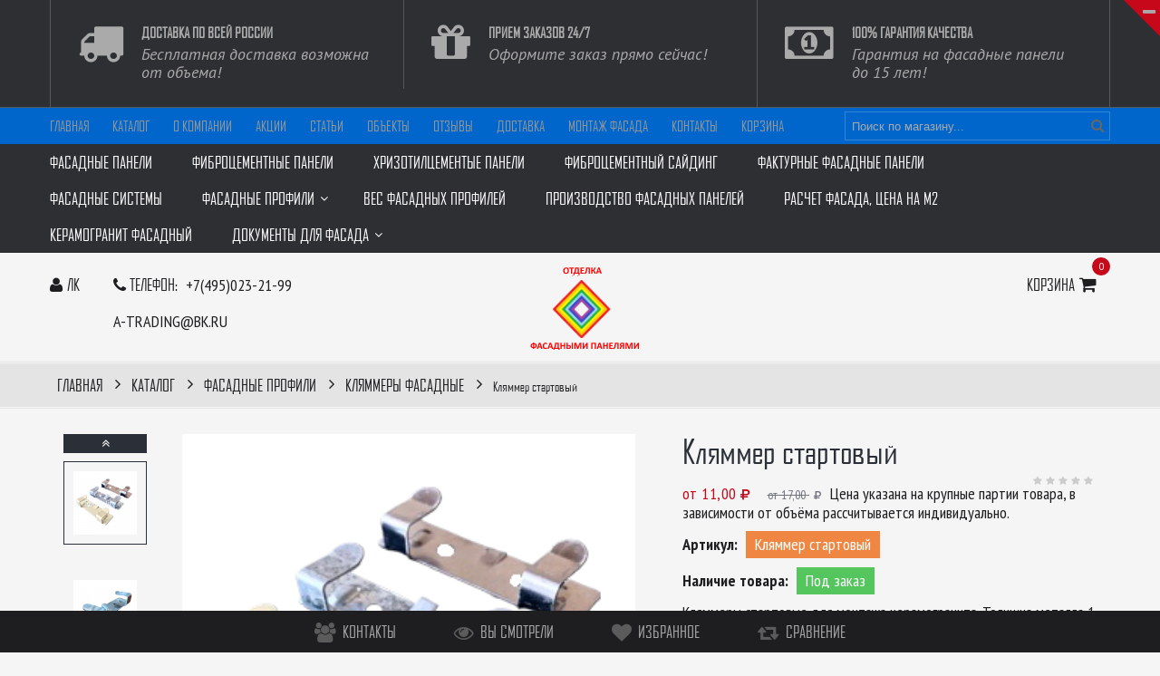

--- FILE ---
content_type: text/html; charset=utf-8
request_url: https://fibroplity.ru/goods/Klyammer-startovyi?from=ODY1
body_size: 53977
content:
<!DOCTYPE html PUBLIC "-//W3C//DTD XHTML 1.0 Strict//EN" "http://www.w3.org/TR/xhtml1/DTD/xhtml1-strict.dtd">
<html xmlns="http://www.w3.org/1999/xhtml" xml:lang="ru" lang="ru">
<head> 
  <title>Кляммер стартовый для монтажа керамогранита, из оцинкованной и нержавеющей стали</title> 
  <meta name="description" content="Кляммеры стартовые, монтаж керамогранита. Толщина металла 1 мм. и 1,2 мм. Купить у производителя, в наличии, низкие цены." /> 
  <meta name="keywords" content="Стартовый кляммер для керамогранита, кляймеры, стартовый кляймер, завершающий, оцинкованный, нержавейка, под керамогранит, купить,  стартовый, фасадный, кляммер цена, монтаж кляммеров, в наличии, производство, крепление, как крепить керамогранит." />
  <meta http-equiv="X-UA-Compatible" content="IE=11" />
  <meta http-equiv="Content-Type" content="text/html; charset=utf-8" /> 
  <meta http-equiv="Content-Language" content="ru" />
  <meta name="viewport" content="width=device-width, initial-scale=1.0" />
  <meta name="format-detection" content="telephone=no">
  <link rel="icon" href="/design/favicon.ico?design=urban&lc=1727250960" type="image/x-icon" /> 
  <link rel="shortcut icon" href="/design/favicon.ico?design=urban&lc=1727250960" type="image/x-icon" /> 
  
  
      <link rel="canonical" href="https://fibroplity.ru/goods/Klyammer-startovyi" />
    
  
  <link rel="stylesheet" type="text/css" href="https://fonts.googleapis.com/css?family=PT+Sans+Narrow:400,700&subset=latin,cyrillic-ext">
  <link rel="stylesheet" type="text/css" href="https://fonts.googleapis.com/css?family=PT+Sans:400,400italic,700,700italic&subset=latin,cyrillic-ext">
  <style>@font-face {font-family: 'agency';src: url('/design/agenfbcyr.ttf?design=urban') format('truetype');}</style>
  
  <link rel="stylesheet" type="text/css" href="/design//forall/css/fancybox/2.1.4/jquery.fancybox.css">
  <link rel="stylesheet" type="text/css" href="/design//forall/css/jquery-ui/jquery.ui.all.min.css">
  <link rel="stylesheet" type="text/css" href="/design/font-awesome.css?design=urban">
  <link rel="stylesheet" type="text/css" href="/design/main.css?design=urban&lc=1762293803">
  
  <script type="text/javascript">var zoomloaderPath = '/design/Ajaxloader.gif?design=urban';</script>
  <script type="text/javascript" src="/design/forall.js?design=urban&lc=1762293803"></script>
  <script type="text/javascript" src="/design//forall/css/fancybox/2.1.5/jquery.fancybox.js"></script>
  <script type="text/javascript" src="/design/main.js?design=urban&lc=1762293803"></script>
  
    
  
    <script>
    // Запуск основных скриптов для страницы Товар
    $(function(){ goodspage(); });
    // Инициализируем табы на странице
    $(function(){ initTabs(); });
  </script>
    
    
</head>
<body>
  <div class="wrapper">
    
    <noscript>
      <div class="noscript"> 
        <div class="noscript-inner"> 
          <h4><strong>Мы заметили, что у Вас выключен JavaScript.</strong></h4>
          <h5>Необходимо включить его для корректной работы сайта.</h5>
        </div> 
      </div> 
    </noscript>
    
    
    
    <div id="header">
      
      <div class="btn-close fa fa-minus" title="Закрыть"></div>
      <div class="header-info" style="display: block;">
        <div class="container">
          <div class="row">
            <ul class="info-list">
              <li class="info-item">
                <a href="https://fibroplity.ru/page/Dostavka">
                  <div class="info-icon">
                    <i class="fa fa-truck"></i>
                  </div>
                  <div class="info-content">
                    <h6>Доставка по всей России</h6>
                    <p class="text-italic">Бесплатная доставка возможна от объема!</p>
                  </div>
                </a>
              </li>
              <li class="info-item">
                <a href="https://fibroplity.ru/feedback">
                  <div class="info-icon">
                    <i class="fa fa-gift"></i>
                  </div>
                  <div class="info-content">
                    <h6>Прием заказов 24/7</h6>
                    <p class="text-italic">Оформите заказ прямо сейчас!</p>
                  </div>
                </a>
              </li>
              <li class="info-item">
                <a href="https://fibroplity.ru/catalog/Razreshitelnye-dokumenty">
                  <div class="info-icon">
                    <i class="fa fa-money"></i>
                  </div>
                  <div class="info-content">
                    <h6>100% гарантия качества</h6>
                    <p class="text-italic">Гарантия на фасадные панели до 15 лет!</p>
                  </div>
                </a>
              </li>
            </ul>
          </div>
        </div>
      </div>
      
      <div class="header-top">
        <div class="container">
          <div class="block-account">
            <div class="user-title">
              <i class="fa fa-bars" title="Меню пользователя"></i><span class="label">Меню</span>
            </div>
            <ul class="dropdown-list">
                                                                    <li><a href="https://fibroplity.ru/"  title="Фасадные фиброцементные панели и системы">Главная</a></li>
                                      <li><a href="https://fibroplity.ru/catalog"  title="Полный список товаров на сайте">Каталог</a></li>
                                      <li><a href="https://fibroplity.ru/page/O-kompanii"  title="О компании">О компании</a></li>
                                      <li><a href="https://fibroplity.ru/discount"  title="Акции, проходящие в магазине">Акции</a></li>
                                      <li><a href="https://fibroplity.ru/news?sid=2"  title="Каталог статей">Статьи</a></li>
                                      <li><a href="https://fibroplity.ru/page/Objekty"  title="Объекты, примеры отделки, облицовки фасада.">Объекты</a></li>
                                      <li><a href="https://fibroplity.ru/page/Otzyvy"  title="Отзывы и благодарности">Отзывы</a></li>
                                      <li><a href="https://fibroplity.ru/page/Dostavka"  title="Доставка">Доставка</a></li>
                                      <li><a href="https://fibroplity.ru/news/Montazh-fasadnyh-panelej"  title="Монтаж фасадных панелей">Монтаж фасада</a></li>
                                      <li><a href="https://fibroplity.ru/page/Kontakty"  title="Контакты производство фиброцементных панелей, фасадных систем">Контакты</a></li>
                                      <li><a href="https://fibroplity.ru/cart"  title="Ваша корзина">Корзина</a></li>
                                                            </ul>
          </div>
          
          <div class="form-search">
            <form id="search_mini_form" action="https://fibroplity.ru/search" method="get" title="Поиск по магазину" onsubmit="if($(this).find('.form-search').val()) return false;">
              <input type="text" name="q" value="" class="input-text search-string" placeholder="Поиск по магазину...">
              <input type="hidden" name="goods_search_field_id" value="0">
              <button type="submit" title="Искать" class="button search-submit fa fa-search"></button>
            </form>
          </div>
        </div>
      </div>
      
      <div class="header-middle">
        <div class="container">
          
          <div id="custommenu" class="col-xs-12">
            
                        <ul class="mainnav">
                                                                    <li  class="level0  ">
                      <a href="https://fibroplity.ru/catalog/Fasadnye-paneli" class="title-lv0 " title="Фасадные панели"><span>Фасадные панели</span></a>
                    </li>                                                                        <li  class="level0  ">
                      <a href="https://fibroplity.ru/catalog/Fibrocementnye-paneli-gladkookrashennye" class="title-lv0 " title="Фиброцементные панели"><span>Фиброцементные панели</span></a>
                    </li>                                                                        <li  class="level0  ">
                      <a href="https://fibroplity.ru/catalog/Hrizotilcementye-paneli" class="title-lv0 " title="Хризотилцементые панели"><span>Хризотилцементые панели</span></a>
                    </li>                                                                        <li  class="level0  ">
                      <a href="https://fibroplity.ru/catalog/Fibrocementnyj-sajding" class="title-lv0 " title="Фиброцементный сайдинг"><span>Фиброцементный сайдинг</span></a>
                    </li>                                                                        <li  class="level0  ">
                      <a href="https://fibroplity.ru/catalog/Fakturnye-fasadnye-paneli" class="title-lv0 " title="Фактурные фасадные панели"><span>Фактурные фасадные панели</span></a>
                    </li>                                                                        <li  class="level0  ">
                      <a href="https://fibroplity.ru/catalog/Fasadnye-sistemy" class="title-lv0 " title="Фасадные системы"><span>Фасадные системы</span></a>
                    </li>                                                                        <li  class="level0 parent ">
                      <a href="https://fibroplity.ru/catalog/Fasadnye-profili" class="title-lv0 " title="Фасадные профили"><span>Фасадные профили</span></a>
                                                                        <ul class="sub  dropdown-menu">                    <li  class="level1 parent ">
                      <a href="https://fibroplity.ru/catalog/Fasadnye-kronshtejny" class="title-lv1 " title="Фасадные кронштейны"><span>Фасадные кронштейны</span></a>
                                                                        <ul class="sub  ">                    <li  class="level2  ">
                      <a href="https://fibroplity.ru/catalog/Kronshtejn-fasadnyj-standartnyj" class="title-lv2 " title="Кронштейны ККУ усиленные для фасада"><span>Кронштейны ККУ усиленные для фасада</span></a>
                    </li>                  </ul> </li>                                                      <li  class="level1  ">
                      <a href="https://fibroplity.ru/catalog/Profil-gorizontalnyj-G-obraznyj" class="title-lv1 " title="Профиль Г-образный фасадный"><span>Профиль Г-образный фасадный</span></a>
                    </li>                                                                        <li  class="level1  ">
                      <a href="https://fibroplity.ru/catalog/Profil-vertikalnyj-shlyapnyj-P-obraznyj" class="title-lv1 " title="П-образный профиль"><span>П-образный профиль</span></a>
                    </li>                                                                        <li  class="level1  ">
                      <a href="https://fibroplity.ru/catalog/Profil-promezhutochnyj-Z-obraznyj" class="title-lv1 " title="Профиль Z-образный фасадный"><span>Профиль Z-образный фасадный</span></a>
                    </li>                                                                        <li  class="level1  ">
                      <a href="https://fibroplity.ru/catalog/Profil-vertikalnyj-T-obraznyj" class="title-lv1 " title="Т-профиль фасадный"><span>Т-профиль фасадный</span></a>
                    </li>                                                                        <li  class="level1  active">
                      <a href="https://fibroplity.ru/catalog/Klyammery-fasadnye" class="title-lv1 active" title="Кляммеры фасадные"><span>Кляммеры фасадные</span></a>
                    </li>                                                                        <li  class="level1  ">
                      <a href="https://fibroplity.ru/catalog/Dekorativnye-planki" class="title-lv1 " title="Декоративные планки"><span>Декоративные планки</span></a>
                    </li>                                                                        <li  class="level1  ">
                      <a href="https://fibroplity.ru/catalog/Fasadnyj-krepezh" class="title-lv1 " title="Фасадный крепеж"><span>Фасадный крепеж</span></a>
                    </li>                                                                        <li  class="level1  ">
                      <a href="https://fibroplity.ru/catalog/Paronitovaya-prokladka" class="title-lv1 " title="Паронитовая прокладка"><span>Паронитовая прокладка</span></a>
                    </li>                                                                        <li  class="level1  ">
                      <a href="https://fibroplity.ru/catalog/Zamki-dlya-kompozita" class="title-lv1 " title="Замки для композита"><span>Замки для композита</span></a>
                    </li>                                                                        <li  class="level1  ">
                      <a href="https://fibroplity.ru/catalog/Ikli-i-salazki" class="title-lv1 " title="Икли и салазки"><span>Икли и салазки</span></a>
                    </li>                                                                        <li  class="level1  ">
                      <a href="https://fibroplity.ru/catalog/Planki-dlya-klinkera" class="title-lv1 " title="Планки для клинкера"><span>Планки для клинкера</span></a>
                    </li>                  </ul> </li>                                                      <li  class="level0  ">
                      <a href="https://fibroplity.ru/catalog/Ves-fasadnyh-profilej" class="title-lv0 " title="Вес фасадных профилей"><span>Вес фасадных профилей</span></a>
                    </li>                                                                        <li  class="level0  ">
                      <a href="https://fibroplity.ru/catalog/Proizvodstvo-fasadnyh-panelej" class="title-lv0 " title="Производство фасадных панелей"><span>Производство фасадных панелей</span></a>
                    </li>                                                                        <li  class="level0  ">
                      <a href="https://fibroplity.ru/catalog/Raschet-fasada" class="title-lv0 " title="Расчет фасада, цена на м2"><span>Расчет фасада, цена на м2</span></a>
                    </li>                                                                        <li  class="level0  ">
                      <a href="https://fibroplity.ru/catalog/Keramogranit" class="title-lv0 " title="Керамогранит фасадный"><span>Керамогранит фасадный</span></a>
                    </li>                                                                        <li  class="level0 parent ">
                      <a href="https://fibroplity.ru/catalog/Razreshitelnye-dokumenty" class="title-lv0 " title="Документы для фасада"><span>Документы для фасада</span></a>
                                                                        <ul class="sub  dropdown-menu">                    <li  class="level1  ">
                      <a href="https://fibroplity.ru/catalog/Sertifikaty" class="title-lv1 " title="Сертификаты для фасада"><span>Сертификаты для фасада</span></a>
                    </li>                                                                        <li style="display:none;" class="level1  ">
                      <a href="https://fibroplity.ru/catalog/Tehnicheskoe-svidetelstvo" class="title-lv1 " title="Техническое свидетельство"><span>Техническое свидетельство</span></a>
                    </li>                                                                        <li style="display:none;" class="level1  ">
                      <a href="https://fibroplity.ru/catalog/Albom-tehnicheskih-reshenij" class="title-lv1 " title="Альбом технических решений"><span>Альбом технических решений</span></a>
                    </li>                  </ul> </li></ul>                                           </ul>
                      </div>
          
          <div id="mommenu" class="menu-offcanvas">
            <span class="btn-navbar"> <i class="fa fa-bars"></i> <span class="overlay"></span></span>
            <div id="menu_offcanvas" class="offcanvas">
              <span class="label">Каталог товаров</span>
              <ul class="mainnav">
                                                                    <li class="level0  subhead ">
                      <a href="https://fibroplity.ru/catalog/Fasadnye-paneli" class="title-lv0 ">Фасадные панели</a>
                    </li>                                                                        <li class="level0  subhead ">
                      <a href="https://fibroplity.ru/catalog/Fibrocementnye-paneli-gladkookrashennye" class="title-lv0 ">Фиброцементные панели</a>
                    </li>                                                                        <li class="level0  subhead ">
                      <a href="https://fibroplity.ru/catalog/Hrizotilcementye-paneli" class="title-lv0 ">Хризотилцементые панели</a>
                    </li>                                                                        <li class="level0  subhead ">
                      <a href="https://fibroplity.ru/catalog/Fibrocementnyj-sajding" class="title-lv0 ">Фиброцементный сайдинг</a>
                    </li>                                                                        <li class="level0  subhead ">
                      <a href="https://fibroplity.ru/catalog/Fakturnye-fasadnye-paneli" class="title-lv0 ">Фактурные фасадные панели</a>
                    </li>                                                                        <li class="level0  subhead ">
                      <a href="https://fibroplity.ru/catalog/Fasadnye-sistemy" class="title-lv0 ">Фасадные системы</a>
                    </li>                                                                        <li class="level0 parent subhead active">
                      <a href="https://fibroplity.ru/catalog/Fasadnye-profili" class="title-lv0 "><span class="open-menu active"></span>Фасадные профили</a>
                                                                        <ul class="sub">                    <li class="level1 parent  ">
                      <a href="https://fibroplity.ru/catalog/Fasadnye-kronshtejny" class="title-lv1 "><span class="open-menu "></span>Фасадные кронштейны</a>
                                                                        <ul class="sub">                    <li class="level2   ">
                      <a href="https://fibroplity.ru/catalog/Kronshtejn-fasadnyj-standartnyj" class="title-lv2 ">Кронштейны ККУ усиленные для фасада</a>
                    </li>                  </ul> </li>                                                      <li class="level1   ">
                      <a href="https://fibroplity.ru/catalog/Profil-gorizontalnyj-G-obraznyj" class="title-lv1 ">Профиль Г-образный фасадный</a>
                    </li>                                                                        <li class="level1   ">
                      <a href="https://fibroplity.ru/catalog/Profil-vertikalnyj-shlyapnyj-P-obraznyj" class="title-lv1 ">П-образный профиль</a>
                    </li>                                                                        <li class="level1   ">
                      <a href="https://fibroplity.ru/catalog/Profil-promezhutochnyj-Z-obraznyj" class="title-lv1 ">Профиль Z-образный фасадный</a>
                    </li>                                                                        <li class="level1   ">
                      <a href="https://fibroplity.ru/catalog/Profil-vertikalnyj-T-obraznyj" class="title-lv1 ">Т-профиль фасадный</a>
                    </li>                                                                        <li class="level1   active">
                      <a href="https://fibroplity.ru/catalog/Klyammery-fasadnye" class="title-lv1 active">Кляммеры фасадные</a>
                    </li>                                                                        <li class="level1   ">
                      <a href="https://fibroplity.ru/catalog/Dekorativnye-planki" class="title-lv1 ">Декоративные планки</a>
                    </li>                                                                        <li class="level1   ">
                      <a href="https://fibroplity.ru/catalog/Fasadnyj-krepezh" class="title-lv1 ">Фасадный крепеж</a>
                    </li>                                                                        <li class="level1   ">
                      <a href="https://fibroplity.ru/catalog/Paronitovaya-prokladka" class="title-lv1 ">Паронитовая прокладка</a>
                    </li>                                                                        <li class="level1   ">
                      <a href="https://fibroplity.ru/catalog/Zamki-dlya-kompozita" class="title-lv1 ">Замки для композита</a>
                    </li>                                                                        <li class="level1   ">
                      <a href="https://fibroplity.ru/catalog/Ikli-i-salazki" class="title-lv1 ">Икли и салазки</a>
                    </li>                                                                        <li class="level1   ">
                      <a href="https://fibroplity.ru/catalog/Planki-dlya-klinkera" class="title-lv1 ">Планки для клинкера</a>
                    </li>                  </ul> </li>                                                      <li class="level0  subhead ">
                      <a href="https://fibroplity.ru/catalog/Ves-fasadnyh-profilej" class="title-lv0 ">Вес фасадных профилей</a>
                    </li>                                                                        <li class="level0  subhead ">
                      <a href="https://fibroplity.ru/catalog/Proizvodstvo-fasadnyh-panelej" class="title-lv0 ">Производство фасадных панелей</a>
                    </li>                                                                        <li class="level0  subhead ">
                      <a href="https://fibroplity.ru/catalog/Raschet-fasada" class="title-lv0 ">Расчет фасада, цена на м2</a>
                    </li>                                                                        <li class="level0  subhead ">
                      <a href="https://fibroplity.ru/catalog/Keramogranit" class="title-lv0 ">Керамогранит фасадный</a>
                    </li>                                                                        <li class="level0 parent subhead ">
                      <a href="https://fibroplity.ru/catalog/Razreshitelnye-dokumenty" class="title-lv0 "><span class="open-menu "></span>Документы для фасада</a>
                                                                        <ul class="sub">                    <li class="level1   ">
                      <a href="https://fibroplity.ru/catalog/Sertifikaty" class="title-lv1 ">Сертификаты для фасада</a>
                    </li>                                                                        <li class="level1   ">
                      <a href="https://fibroplity.ru/catalog/Tehnicheskoe-svidetelstvo" class="title-lv1 ">Техническое свидетельство</a>
                    </li>                                                                        <li class="level1   ">
                      <a href="https://fibroplity.ru/catalog/Albom-tehnicheskih-reshenij" class="title-lv1 ">Альбом технических решений</a>
                    </li>                  </ul> </li></ul>                                             </ul>
            </div>
          </div>
          
                    <div class="block-phone">
            <i class="fa fa-phone"></i>
            <label>Телефон: </label>
            <a href="tel:+7495023-21-99 a-trading@bk.ru">+7(495)023-21-99 a-trading@bk.ru</a>
          </div>
                  </div>
      </div>
      
      <div class="header-bottom">
        <div class="container">
          <div class="row">
            
            <div class="col-lg-3 col-sm-4 col-sms-6 col-smb-6" >
              <div class="block-user">
                <div class="user-title">
                  <i class="fa fa-user" title="Меню пользователя"></i><span class="label">ЛК</span>
                </div>
                <ul class="dropdown-list">
                                    <li><a href="https://fibroplity.ru/user/login" title="Вход в личный кабинет">Вход</a></li>
                  <li><a href="https://fibroplity.ru/user/register" title="Регистрация">Регистрация</a></li>
                  <li><a href="https://fibroplity.ru/compare">Сравнение</a></li>                                  </ul>
              </div>
              
                            <div class="block-phone">
                <i class="fa fa-phone"></i>
                <span class="label">Телефон: </span>
                <a href="tel:+7495023-21-99 a-trading@bk.ru">+7(495)023-21-99 a-trading@bk.ru</a>
              </div>
                          </div>
            
            <div class="col-lg-3 col-sm-4 col-sms-6 col-smb-6 col-right">
              <div class="block-cart  ">
                <div class="cart-title">
                  <a href="https://fibroplity.ru/cart" class="label">Корзина<i class="fa fa-shopping-cart" title="Перейти в корзину">&nbsp;</i></a>
                  <span class="cart-count" data-count="0">0</span>
                </div>
                <div class="dropdown-cart">
                  <div class="cart-content">
                                        <div class="cart-empty">Ваша корзина пуста</div>
                                      </div>
                </div>
              </div>
            </div>
            
            <div class="col-lg-6 col-sm-4 col-sms-12 col-smb-12">
              <div class="logo">
                <a href="https://fibroplity.ru/" title="Фасадные панели и системы производство и продажа - низкие цены">
                  <img src="/design/logo.png?design=urban&lc=1537959266" alt="Фасадные панели и системы производство и продажа - низкие цены">
                </a>
              </div>
            </div>
          </div>
        </div>
      </div>
    </div>
    
    
          
    
        <div class="breadcrumbs">
      <div class="container">
        <div class="row">
          <ul itemscope itemtype="https://schema.org/BreadcrumbList">
              <li itemprop="itemListElement" itemscope itemtype="https://schema.org/ListItem" class="home"><a itemprop="item" href="https://fibroplity.ru/" title="Перейти на главную"><span itemprop="name">Главная</span></a></li>
                          <li itemprop="itemListElement" itemscope itemtype="https://schema.org/ListItem"><a itemprop="item" href="https://fibroplity.ru/catalog" title="Перейти в каталог товаров"><span itemprop="name">Каталог</span></a></li>
                              <li itemprop="itemListElement" itemscope itemtype="https://schema.org/ListItem"><a itemprop="item" href="https://fibroplity.ru/catalog/Fasadnye-profili" title="Перейти в категорию &laquo;Фасадные профили&raquo;"><span itemprop="name">Фасадные профили</span></a></li>
                              <li itemprop="itemListElement" itemscope itemtype="https://schema.org/ListItem"><a itemprop="item" href="https://fibroplity.ru/catalog/Klyammery-fasadnye" title="Перейти в категорию &laquo;Кляммеры фасадные&raquo;"><span itemprop="name">Кляммеры фасадные</span></a></li>
                              <li itemprop="itemListElement" itemscope itemtype="https://schema.org/ListItem"><strong itemprop="name">Кляммер стартовый</strong></li>
             
          </ul>
        </div>
      </div>
    </div>
        
    
    
    <div id="main">
      <div class="container">
        <div class="row">
          <div class="col-xs-12">
            
                        
            
            <div class="page-title">
                       
            </div>
            
            <div class="product-view" itemscope itemtype="https://schema.org/Product">
  
  <form action="/cart/add/" method="post" class="goodsDataForm">
    <input type="hidden" name="hash" value="ea4f9dbc" />
    <input type="hidden" name="form[goods_from]" value="ODY1" />
    <meta itemprop="name" content="Кляммер стартовый">
    <div class="product-img-box col-md-7 col-sm-12 col-xs-12">
      <div class="case-option-vertical">
        
                <div class="more-views fadeout">
          <div class="slide-control prev"></div>
          <div class="slide-control next"></div>
          <ul class="thumblist">
                          <li><a href="https://i2.storeland.net/3/1250/212492880/afacdb/startovye-klyammery-dlya-keramogranita-iz-ocinkovannoj-i-nerzhaveyushhej-stali.png" title="Стартовые кляммеры для керамогранита из оцинкованной и нержавеющей стали" data="212492880" class="cloud-zoom-gallery" rel="useZoom:'zoom1',smallImage:'https://i2.storeland.net/3/1250/212492880/afacdb/startovye-klyammery-dlya-keramogranita-iz-ocinkovannoj-i-nerzhaveyushhej-stali.png'"><img src="https://i2.storeland.net/3/1250/212492880/baec64/startovye-klyammery-dlya-keramogranita-iz-ocinkovannoj-i-nerzhaveyushhej-stali.png" alt="Стартовые кляммеры для керамогранита из оцинкованной и нержавеющей стали" class="goods-image-icon" itemprop="image" /></a></li>
                          <li><a href="https://i4.storeland.net/3/1231/212306807/afacdb/startovye-klyammery-dlya-keramogranita-iz-ocinkovannoj-i-nerzhaveyushhej-stali.png" title="Стартовые кляммеры для керамогранита из оцинкованной и нержавеющей стали" data="212306807" class="cloud-zoom-gallery" rel="useZoom:'zoom1',smallImage:'https://i4.storeland.net/3/1231/212306807/afacdb/startovye-klyammery-dlya-keramogranita-iz-ocinkovannoj-i-nerzhaveyushhej-stali.png'"><img src="https://i4.storeland.net/3/1231/212306807/baec64/startovye-klyammery-dlya-keramogranita-iz-ocinkovannoj-i-nerzhaveyushhej-stali.png" alt="Стартовые кляммеры для керамогранита из оцинкованной и нержавеющей стали" class="goods-image-icon" itemprop="image" /></a></li>
                          <li><a href="https://i1.storeland.net/1/7005/70043883/afacdb/startovye-klyammery-dlya-keramogranita-iz-ocinkovannoj-i-nerzhaveyushhej-stali.jpg" title="Стартовые кляммеры для керамогранита из оцинкованной и нержавеющей стали" data="70043883" class="cloud-zoom-gallery" rel="useZoom:'zoom1',smallImage:'https://i1.storeland.net/1/7005/70043883/afacdb/startovye-klyammery-dlya-keramogranita-iz-ocinkovannoj-i-nerzhaveyushhej-stali.jpg'"><img src="https://i1.storeland.net/1/7005/70043883/baec64/startovye-klyammery-dlya-keramogranita-iz-ocinkovannoj-i-nerzhaveyushhej-stali.jpg" alt="Стартовые кляммеры для керамогранита из оцинкованной и нержавеющей стали" class="goods-image-icon" itemprop="image" /></a></li>
                          <li><a href="https://i4.storeland.net/3/1231/212306806/afacdb/startovye-klyammery-dlya-keramogranita-iz-ocinkovannoj-i-nerzhaveyushhej-stali.png" title="Стартовые кляммеры для керамогранита из оцинкованной и нержавеющей стали" data="212306806" class="cloud-zoom-gallery" rel="useZoom:'zoom1',smallImage:'https://i4.storeland.net/3/1231/212306806/afacdb/startovye-klyammery-dlya-keramogranita-iz-ocinkovannoj-i-nerzhaveyushhej-stali.png'"><img src="https://i4.storeland.net/3/1231/212306806/baec64/startovye-klyammery-dlya-keramogranita-iz-ocinkovannoj-i-nerzhaveyushhej-stali.png" alt="Стартовые кляммеры для керамогранита из оцинкованной и нержавеющей стали" class="goods-image-icon" itemprop="image" /></a></li>
                          <li><a href="https://i1.storeland.net/1/7005/70043884/afacdb/startovye-klyammery-dlya-keramogranita-iz-ocinkovannoj-i-nerzhaveyushhej-stali.jpg" title="Стартовые кляммеры для керамогранита из оцинкованной и нержавеющей стали" data="70043884" class="cloud-zoom-gallery" rel="useZoom:'zoom1',smallImage:'https://i1.storeland.net/1/7005/70043884/afacdb/startovye-klyammery-dlya-keramogranita-iz-ocinkovannoj-i-nerzhaveyushhej-stali.jpg'"><img src="https://i1.storeland.net/1/7005/70043884/baec64/startovye-klyammery-dlya-keramogranita-iz-ocinkovannoj-i-nerzhaveyushhej-stali.jpg" alt="Стартовые кляммеры для керамогранита из оцинкованной и нержавеющей стали" class="goods-image-icon" itemprop="image" /></a></li>
                          <li><a href="https://i1.storeland.net/1/7005/70043881/afacdb/startovye-klyammery-dlya-keramogranita-iz-ocinkovannoj-i-nerzhaveyushhej-stali.jpg" title="Стартовые кляммеры для керамогранита из оцинкованной и нержавеющей стали" data="70043881" class="cloud-zoom-gallery" rel="useZoom:'zoom1',smallImage:'https://i1.storeland.net/1/7005/70043881/afacdb/startovye-klyammery-dlya-keramogranita-iz-ocinkovannoj-i-nerzhaveyushhej-stali.jpg'"><img src="https://i1.storeland.net/1/7005/70043881/baec64/startovye-klyammery-dlya-keramogranita-iz-ocinkovannoj-i-nerzhaveyushhej-stali.jpg" alt="Стартовые кляммеры для керамогранита из оцинкованной и нержавеющей стали" class="goods-image-icon" itemprop="image" /></a></li>
                          <li><a href="https://i1.storeland.net/1/7005/70047897/afacdb/chertezh-startovogo-klyammera.jpg" title="Чертеж стартового кляммера" data="70047897" class="cloud-zoom-gallery" rel="useZoom:'zoom1',smallImage:'https://i1.storeland.net/1/7005/70047897/afacdb/chertezh-startovogo-klyammera.jpg'"><img src="https://i1.storeland.net/1/7005/70047897/baec64/chertezh-startovogo-klyammera.jpg" alt="Чертеж стартового кляммера" class="goods-image-icon" itemprop="image" /></a></li>
                      </ul>
        </div>
                <div class="product-image">
          <div class="general-img">
            <a href="https://i2.storeland.net/3/1250/212492880/afacdb/startovye-klyammery-dlya-keramogranita-iz-ocinkovannoj-i-nerzhaveyushhej-stali.png" class="cloud-zoom" id="zoom1" rel="position:'inside',adjustX:0,adjustY:0" title="Увеличить Кляммер стартовый" itemprop="image">
              <img src="https://i2.storeland.net/3/1250/212492880/075a3e/startovye-klyammery-dlya-keramogranita-iz-ocinkovannoj-i-nerzhaveyushhej-stali.png" title="Кляммер стартовый" alt="Кляммер стартовый" class="goods-image-medium" />
            </a>
                          <div class="goodsImageZoom" data="212492880" style="display: none;"><a href="#" title="Увеличить изображение"></a></div>
              <div class="goodsImageList" style="display: none;">
                              <a href="https://i2.storeland.net/3/1250/212492880/afacdb/startovye-klyammery-dlya-keramogranita-iz-ocinkovannoj-i-nerzhaveyushhej-stali.png" data="212492880" title="Стартовые кляммеры для керамогранита из оцинкованной и нержавеющей стали" rel="gallery"><img src="https://i2.storeland.net/3/1250/212492880/baec64/startovye-klyammery-dlya-keramogranita-iz-ocinkovannoj-i-nerzhaveyushhej-stali.png" alt="Стартовые кляммеры для керамогранита из оцинкованной и нержавеющей стали" /></a>
                              <a href="https://i4.storeland.net/3/1231/212306807/afacdb/startovye-klyammery-dlya-keramogranita-iz-ocinkovannoj-i-nerzhaveyushhej-stali.png" data="212306807" title="Стартовые кляммеры для керамогранита из оцинкованной и нержавеющей стали" rel="gallery"><img src="https://i4.storeland.net/3/1231/212306807/baec64/startovye-klyammery-dlya-keramogranita-iz-ocinkovannoj-i-nerzhaveyushhej-stali.png" alt="Стартовые кляммеры для керамогранита из оцинкованной и нержавеющей стали" /></a>
                              <a href="https://i1.storeland.net/1/7005/70043883/afacdb/startovye-klyammery-dlya-keramogranita-iz-ocinkovannoj-i-nerzhaveyushhej-stali.jpg" data="70043883" title="Стартовые кляммеры для керамогранита из оцинкованной и нержавеющей стали" rel="gallery"><img src="https://i1.storeland.net/1/7005/70043883/baec64/startovye-klyammery-dlya-keramogranita-iz-ocinkovannoj-i-nerzhaveyushhej-stali.jpg" alt="Стартовые кляммеры для керамогранита из оцинкованной и нержавеющей стали" /></a>
                              <a href="https://i4.storeland.net/3/1231/212306806/afacdb/startovye-klyammery-dlya-keramogranita-iz-ocinkovannoj-i-nerzhaveyushhej-stali.png" data="212306806" title="Стартовые кляммеры для керамогранита из оцинкованной и нержавеющей стали" rel="gallery"><img src="https://i4.storeland.net/3/1231/212306806/baec64/startovye-klyammery-dlya-keramogranita-iz-ocinkovannoj-i-nerzhaveyushhej-stali.png" alt="Стартовые кляммеры для керамогранита из оцинкованной и нержавеющей стали" /></a>
                              <a href="https://i1.storeland.net/1/7005/70043884/afacdb/startovye-klyammery-dlya-keramogranita-iz-ocinkovannoj-i-nerzhaveyushhej-stali.jpg" data="70043884" title="Стартовые кляммеры для керамогранита из оцинкованной и нержавеющей стали" rel="gallery"><img src="https://i1.storeland.net/1/7005/70043884/baec64/startovye-klyammery-dlya-keramogranita-iz-ocinkovannoj-i-nerzhaveyushhej-stali.jpg" alt="Стартовые кляммеры для керамогранита из оцинкованной и нержавеющей стали" /></a>
                              <a href="https://i1.storeland.net/1/7005/70043881/afacdb/startovye-klyammery-dlya-keramogranita-iz-ocinkovannoj-i-nerzhaveyushhej-stali.jpg" data="70043881" title="Стартовые кляммеры для керамогранита из оцинкованной и нержавеющей стали" rel="gallery"><img src="https://i1.storeland.net/1/7005/70043881/baec64/startovye-klyammery-dlya-keramogranita-iz-ocinkovannoj-i-nerzhaveyushhej-stali.jpg" alt="Стартовые кляммеры для керамогранита из оцинкованной и нержавеющей стали" /></a>
                              <a href="https://i1.storeland.net/1/7005/70047897/afacdb/chertezh-startovogo-klyammera.jpg" data="70047897" title="Чертеж стартового кляммера" rel="gallery"><img src="https://i1.storeland.net/1/7005/70047897/baec64/chertezh-startovogo-klyammera.jpg" alt="Чертеж стартового кляммера" /></a>
                            </div>
                      </div>
        </div>
      </div>
    </div>
    
    <div class="product-shop col-md-5 col-sm-12 col-xs-12">
      <div class="product-name"><h1 itemprop="name">Кляммер стартовый</h1></div>
      <meta itemprop="description" content="Кляммеры стартовые для монтажа керамогранита. Толщина металла 1 мм. и 1,2 мм. Купить у производителя, в наличии, низкая цена.">
      
      <div class="ratings">
        <div class="rating-box" title="Рейтинг товара">
                      <div class="rating" style="width:0%" alt="Рейтинг не определён" title="Рейтинг не определён"></div>
                  </div>
      </div>
      
      <div class="price-box" itemprop="offers" itemscope itemtype="https://schema.org/Offer">
        
        <meta itemprop="availability" content="in_stock">
        
        <meta itemprop="priceCurrency" content="RUB"/>
          <p class="special-price goodsDataMainModificationPriceNow RUB">
            <span class="price" itemprop="price" content="11"><span title="11,00 российских рублей">от <span class="num">11,00</span> <span>рублей</span></span></span>
          </p>
                  <p class="old-price goodsDataMainModificationPriceOld RUB">
            <span class="price"><span title="17,00 российских рублей">от <span class="num">17,00</span> <span>рублей</span></span></span>
          </p>
               Цена указана на крупные партии товара, в зависимости от объёма рассчитывается индивидуально.                                              
      </div>
      
            <div class="goodsDataMainModificationArtNumber f-fix">
        Артикул: <span>Кляммер стартовый</span>
      </div>
            
      <div class="goodsDataMainModificationAvailable f-fix">
        <div class="available-true" >Наличие товара: <span>Под заказ</span></div>
        <div class="available-false" style="display:none;">Наличие товара: <span>Нет в наличии</span></div>
      </div>
      
            
            <div class="short-description f-fix">
        <p itemprop="description">Кляммеры стартовые для монтажа керамогранита. Толщина металла 1 мм. и 1,2 мм. Купить у производителя, в наличии, низкая цена.</p>
      </div>
            
      <div class="goodsDataMainModificationsBlock f-fix" style="display:none;">
                  <div class="goodsDataMainModificationsBlockProperty">
            
             
              
                              <span>Материал:</span>
                <select name="form[properties][]" class="selectBox">
                                <option value="6799839" selected="selected">Оцинкованная сталь</option>
                
                                </select>
                                      </div>                  
          
                  <div class="goodsDataMainModificationsBlockProperty">
            
             
              
                              <span>Объем:</span>
                <select name="form[properties][]" class="selectBox">
                                <option value="6649704" selected="selected">от 1000 до 3000 м2</option>
                
                                </select>
                                      </div>                  
          
                  <div class="goodsDataMainModificationsBlockProperty">
            
             
              
                              <span>Толщина металла:</span>
                <select name="form[properties][]" class="selectBox">
                                <option value="6979761" selected="selected">1 мм</option>
                
                                </select>
                                      </div>                  
          
                  <div class="goodsDataMainModificationsBlockProperty">
            
             
              
                              <span>Страна производитель:</span>
                <select name="form[properties][]" class="selectBox">
                                <option value="6619384" selected="selected">Россия</option>
                
                                </select>
                                      </div>                  
          
                  <div class="goodsDataMainModificationsBlockProperty">
            
             
              
                              <span>Цвет:</span>
                <select name="form[properties][]" class="selectBox">
                                <option value="6979760" selected="selected">Не окрашенный</option>
                
                                </select>
                                      </div>                  
          
                
                  <div class="goodsDataMainModificationsList" rel="6619384_6649704_6799839_6979760_6979761">
            <input type="hidden" name="id" value="123400928" />
            <input type="hidden" name="art_number" value="Кляммер стартовый" />
            <input type="hidden" name="price_now" value="11" />
            <div class="price_now_formated" style="display:none"><span title="11,00 российских рублей">от <span class="num">11,00</span> <span>рублей</span></span></div>
            <input type="hidden" name="price_old" value="17" />
            <div class="price_old_formated" style="display:none"><span title="17,00 российских рублей">от <span class="num">17,00</span> <span>рублей</span></span></div>
            <input type="hidden" name="rest_value" value="997280" />
            <input type="hidden" name="measure_id" value="1" />
            <input type="hidden" name="measure_name" value="шт" />
            <input type="hidden" name="measure_desc" value="штук" />
            <input type="hidden" name="measure_precision" value="0" />
            <input type="hidden" name="is_has_in_compare_list" value="0" />
            <div class="description" style="display:none" itemprop="description"></div>
          </div>
                
              </div>
      
      <div class="add-to-box f-fix "  >
        <div class="wrap-qty">
          <div class="qty-title"><span>Количество:</span></div>
          <div class="qty-set">
            <span class="qty-minus fa fa-minus unselectable" title="Уменьшить"></span>
            <input type="text" name="form[goods_mod_quantity]" maxlength="5" value="1" min="1" title="Количество" class="inputText quantity" onkeypress="return keyPress('0123456789')">
            <span class="qty-plus fa fa-plus unselectable" title="Увеличить"></span>
          </div>
        </div>
        <div class="add-to-cart f-fix">
          <input type="hidden" name="form[goods_mod_id]" value="123400928" class="goodsDataMainModificationId" />
          <button type="submit" class="add-cart button" title="Положить &laquo;Кляммер стартовый&raquo; в корзину"/>В корзину</button>
          <button type="submit" class="add-cart quick button" title="Положить &laquo;Кляммер стартовый&raquo; в корзину"/>Быстрый заказ</button>
        </div>
      </div>
      
      <div class="add-to-links f-fix">
        
                  <a class="add-wishlist"
            data-action-is-add="1"
            data-action-add-url="/favorites/add"
            data-action-delete-url="/favorites/delete"
            data-action-add-title="Добавить &laquo;Кляммер стартовый&raquo; в избранное"
            data-action-delete-title="Убрать &laquo;Кляммер стартовый&raquo; из избранного"
            data-msgtype="2"
            data-gname="Кляммер стартовый"
            data-action-text-add="Добавить в избранное"
            data-action-text-delete="Удалить из избранного"
            data-add-tooltip="В Избранное"
            data-del-tooltip="Убрать из избранного"
            data-tooltip="В Избранное"
            title="Добавить &laquo;Кляммер стартовый&raquo; в избранное" href="/favorites/add?id=123400928&amp;return_to=https%3A%2F%2Ffibroplity.ru%2Fgoods%2FKlyammer-startovyi%3Ffrom%3DODY1"
          >Добавить в избранное</a>
                
                          <a class="add-compare" 
            data-action-is-add="1" 
            data-action-add-url="/compare/add" 
            data-action-delete-url="/compare/delete" 
            data-action-add-title="Добавить &laquo;Кляммер стартовый&raquo; в список сравнения с другими товарами" 
            data-action-delete-title="Убрать &laquo;Кляммер стартовый&raquo; из списка сравнения с другими товарами" 
            data-msgtype="1"
            data-gname="Кляммер стартовый"
            data-prodname="Кляммер стартовый"
            data-produrl="https://fibroplity.ru/goods/Klyammer-startovyi?from=ODY1"
            data-id="57149663"
            data-mod-id="123400928"
            data-action-text-add="Добавить к сравнению"
            data-action-text-delete="Удалить из сравнения"
            data-add-tooltip="В Сравнение"
            data-del-tooltip="Убрать из сравнения"
            data-tooltip="В Сравнение"
            title="Добавить &laquo;Кляммер стартовый&raquo; в список сравнения с другими товарами" 
            href="/compare/add?id=GET_GOODS_MOD_ID_FROM_PAGE&amp;from=ODY1&amp;return_to=https%3A%2F%2Ffibroplity.ru%2Fgoods%2FKlyammer-startovyi%3Ffrom%3DODY1"
          >Добавить к сравнению</a>
                      </div>
    </div>
  </form>
  
  
  <div class="product-tabs f-fix clear">
    <ul class="tabs">
      <li><a href="javascript:tabSwitch(1);" id="tab_1" class="active">Описание</a></li>      <li><a href="javascript:tabSwitch(2);" id="tab_2">Характеристики</a></li>      <li><a href="javascript:tabSwitch(3);" id="tab_3">Доставка</a></li>      <li><a href="javascript:tabSwitch(4);" id="tab_4">Отзывы</a></li>    </ul>
    
          <div id="content_1" class="tab-content f-fix effect-bounceInRight">
        <div class="htmlDataBlock">
          
                      <p itemprop="description"><h2 style="text-align: center;"><strong><span style="color:#3366ff;">Кляммер стартовый для монтажа керамогранита, в наличии, купить у производителя</span></strong></h2>

<div style="text-align: justify;"><br />
<span style="color:#000000;"><strong><a href="https://st.fibroplity.ru/14/2959/492/Klyammery_startovye_dlya_montazha_keramogranita._Tolshhina_metalla_1_mm._i_1_2_mm..png" target="_self"><img alt="Кляммеры стартовые для монтажа керамогранита. Толщина металла 1 мм. и 1,2 мм. Купить у производителя, в наличии, низкая цена." src="https://st.fibroplity.ru/14/2959/492/Klyammery_startovye_dlya_montazha_keramogranita._Tolshhina_metalla_1_mm._i_1_2_mm..png" style="margin: 20px; float: right; width: 300px; height: 301px;" /></a>Кляммеры стартовые</strong></span> - это дополнительные элементы для крепления керамогранита к фасадной системе.<br />
<br />
Они изготавливаются<strong> из качественной нержавеющей или оцинкованной стали.</strong> Толщина металла - 1 мм., 1,2 мм.<br />
<br />
Также <a href="http://fibroplity.ru/catalog/Klyammery-fasadnye">кляммеры</a><strong> могут быть окрашены полимерно-порошковым красителем</strong> в необходимый цвет по каталогу RAL.<br />
<br />
Стартовый кляммер имеет 2 уса, дистанцир прижимной, 2 отверстия под заклепку. Эти завершающие кляммеры используют при монтаже керамогранита толщиной 8-10 мм., а также могут быть использованы для монтажа фиброцементных и хризотилцементных плит размером не более 600х1200 мм.&nbsp;<br />
<br />
<strong>Монтируются такие кляммеры</strong> на заклепки из нержавеющей стали размером 4х10 мм, также могут монтироваться на саморезы из коррозийно-стойкой стали.<br />
<br />
На фасадном рынке каждый знает <a href="http://fibroplity.ru/catalog/Klyammery-fasadnye">что такое кляммеры</a>. Те, кто занимается монтажом керамогранита на вентилируемый фасад, не раз сталкивались с этими элементами фасадной системы. Очень важно, чтобы рядовые кляммеры были выполнены из качественной нержавеющей или оцинкованной стали.</div>

<h3 style="text-align: justify;">&nbsp;</h3>

<h3 style="text-align: center;"><strong><span style="color:#3366ff;">Описание стартовых кляммеров</span></strong></h3>

<div style="text-align: justify;">&nbsp;<br />
Кляммеры стартовые (завершающие) предназначены для видимого крепления керамогранита к каркасу фасадной системы. Изготавливаются методом штамповки из холоднокатаного листа коррозионностойкой стали. <span style="color:#000000;"><strong>Мы производим фасадные стартовые кляммеры и можем дать все необходимые рекомендации для выбора фасадных элементов.</strong></span><br />
&nbsp;</div>

<p style="text-align: justify;">Стартовые кляммеры изготавливают для керамогранита толщиной 8-10 мм., они имеют 2 основных уса. А также есть дополнительный прижимной элемент, чтобы керамогранит более плотно держался. Изготавливаются они из коррозийно стойкой оцинкованной или нержавеющей стали.<br />
&nbsp;</p>

<div style="text-align: justify;"><span style="color:#000000;"><strong>Кляймер стартовый</strong> </span>имеет 2 отверстия для крепления к фасаду. Как правило такие&nbsp; кляймеры крепятся к профилю на 2 заклепки из коррозийностойкой стали. Отверстие для крепления имеет диаметр под вытяжную заклепку 4*8 мм.<br />
&nbsp;</div>

<h4 style="text-align: center;"><span style="color:#0066ff;"><strong>Чертеж стартового кляммера</strong></span></h4>

<div style="text-align: center;"><br />
<a href="https://st.fibroplity.ru/7/2959/489/startovyj_chertezh.png" target="_blank"><img alt="Кляммер стартовый чертеж" src="https://st.fibroplity.ru/7/2959/489/startovyj_chertezh.png" style="width: 500px; height: 390px;" /></a><br />
&nbsp;</div>

<h5 style="text-align: center;"><strong><span style="color:#3366ff;">Монтаж стартовых кляммеров</span></strong></h5>

<div style="text-align: justify;"><br />
<a href="https://st.fibroplity.ru/14/2959/493/Klyammery_startovye_dlya_montazha_keramogranita._Tolshhina_metalla_1_mm._i_1_2_mm._Kupit_u_proizvoditelya_v_nalichii_nizkaya_cena..png" target="_self"><img alt="Кляммеры стартовые для монтажа керамогранита. Толщина металла 1 мм. и 1,2 мм. Купить у производителя, в наличии, низкая цена." src="https://st.fibroplity.ru/14/2959/493/Klyammery_startovye_dlya_montazha_keramogranita._Tolshhina_metalla_1_mm._i_1_2_mm._Kupit_u_proizvoditelya_v_nalichii_nizkaya_cena..png" style="margin-left: 20px; margin-right: 20px; float: right; width: 300px; height: 301px;" /></a>Керамогранит монтируется на фасадную систему <strong>при помощи рядовых (основных), стартовых (завершающих) и вертикальных (угловых) кляммеров</strong>.<br />
<br />
Крепятся кляммеры к вертикальному несущему профилю при помощи заклепок из коррозийностойкой стали размером 4*8 мм. Они имеют специальные отверстия для заклепок, а также прижимные усики, которые специально сделаны для более плотного крепления керамогранита к профилю.<br />
<br />
<a href="https://fibroplity.ru/goods/Otdelka-keramogranitom"><strong>В горизонтально-вертикальной фасадной системе</strong></a>, а также в межэтажной металлической конструкции, <span style="color:#000000;"><strong>стартовые кляймеры крепятся</strong></span> непосредственно <span style="color:#000000;"><strong>к основной вертикальной направляющей</strong></span>, то есть к П-образному профилю. А в вертикальной фасадной системе основой направляющей является Т-образный профиль, поэтому кляммеры монтируются на Т-образный элемент.<br />
<br />
При <a href="https://fibroplity.ru/goods/Otdelka-keramogranitom">монтаже</a> керамогранита видимым способом, то есть на кляммеры есть очень большое преимущество. Такой способ монтажа считается наиболее безопасным, а также, можно сказать - антивандальным.<br />
<br />
Даже если керамогранит на фасаде был разбит или испачкан в процессе эксплуатации фасада, его можно без проблем, достаточно легко заменить. Монтаж кляммеров очень прост и надежен, что проверено годами.<br />
&nbsp;</div>
&nbsp;

<div style="text-align: justify;"><span style="color:#3366ff;"><strong>Мы производим</strong></span> кляммеры только из качественного металла, окрашиваем на заводе полимерно-порошковым покрытием, что защищает их в дальнейшей эксплуатации.<br />
<br />
<span style="color:#3366ff;"><strong>Наши кляммеры</strong></span> имеют все разрешительные документы. Альбом технических решений, где можно посмотреть все узлы крепления фасадной системы, а также все сертификаты&nbsp; можно найти на нашем сайте или оставить заявку нашим менеджерам на электронную почту a-trading@bk.ru и мы обязательно вышлем Вам!<br />
<br />
<br />
У нас Вы всегда можете купить любое количество стартовых кляммеров не окрашенных или заказать окрашенные в необходимый цвет по каталогу RAL по специальной цене.<br />
<br />
Все профили для фасадных систем, металлические кронштейны, кляймеры, направляющие, планки, декоративные элементы из оцинкованной стали и огрунтованные (окрашенные) <span style="color:#000000;"><strong>всегда в наличии</strong></span> на нашем складе в большом количестве.<br />
<br />
Подробнее узнать информацию по наличию и срокам отгрузки, а также цены на отдельные позиции Вы можете у наших менеджеров <span style="text-align: justify;">по телефону</span><span style="text-align: justify;">:&nbsp;</span><strong><span style="text-align: justify; color: rgb(51, 102, 255);">+7(495)023-21-99 - многоканальный.</span></strong></div>

<p>&nbsp;</p>

<div style="text-align: justify;">&nbsp;</div></p>
                    
          
                      <p>Кляммеры фасадные для керамогранита от производителя, купить по низкой цене. Всегда в наличии на складе рядовые, стартовые и угловые кляймеры.</p>
                          
          
                      <p><div style="text-align: justify;"><span style="text-align: justify;">У нас Вы можете&nbsp;</span><strong style="text-align: justify;">купить или заказать&nbsp;<span style="color: rgb(0, 153, 255);">кляммер&nbsp;фасадный стартовый, завершающий</span></strong><span style="text-align: justify;">&nbsp;из оцинкованной или нержавеющей стали,&nbsp;а также другие&nbsp;</span><a href="https://fibroplity.ru/catalog/Klyammery-fasadnye" style="text-align: justify;"><strong>кляммеры фасадные для монтажа керамогранита</strong></a><span style="text-align: justify;">&nbsp;по выгодной цене. Расчет стоимости элементов мы делаем индивидуально, цена рассчитывается в зависимости от объема необходимого заказа.&nbsp;</span></div>
&nbsp;

<div style="text-align: justify;">Кляммеры стартовые и другие элементы фасадных систем нашего производства смонтированы во многих городах по всей России: г. Москва, г. Можайск, г. Одинцово, г. Реутов, г. Мытищи, г. Химки, г. Красногорск, г. Балашиха, г. Руза, г. Зеленоград, г.Обнинск, г. Смоленск, г. Коломна, г. Павлово-Посад, г. Чехов, г. Железнодорожный, г. Люберцы, г. Серпухов, г.&nbsp; г. Пенза, г. Подольск, г. Волоколамск, г. Долгопрудный, г. Махачкала, г. Грозный, г. Гусь-Хрустальный, г. Казань, г. Иваново, г. Ростов-на-Дону, г. Нижний Новгород, г. Норильск, г. Волгоград, г. Бийск, г. Ухта, г. Липецк, г. Санкт-Петербург, г. Норильск, г. Екатеринбург, г. Саранск, г. Северодвинск, г. Архангельск, г. Самара, г. Ставрополь, г. Мурманск, г. Екатеринбург, г. Первоуральск, г. Новосибирск, г. Ревда, г. Череповец, г. Брянск, г. Вологда, г. Саратов, г. Рязань, г. Якутск, г. Ярославль, г. Иркутск, г. Краснодар, г. Белгород, г. Астрахань, г. Владивосток, г. Ханты-Мансийск, г. Челябинск, г. Калуга, г. Казань , г. Саратов, г. Оренбург, г. Тула, г. Воронеж, г. Пермь, г. Петрозаводск, г. Киров, г. Великий Новгород, г. Волгоград, г. Омск, г. Барнаул, г. Чебоксары, г. Уфа, г. Красноярск, г. Ижевск, г. Ульяновск, г. Брянск, г. Майкоп, г. Кострома и многих других городах России. Мы осуществляем поставки по всей стране.</div></p>
                    
        </div>
      </div>
        
          <div id="content_2" class="tab-content f-fix effect-bounceInRight" style="display: none;">
        <table class="table-box">
          <tbody>
                          <tr>
                <td class="cell1">Где заказать?</td>
                <td class="cell2">Группа компаний Фасадные Решения</td>
              </tr>
                          <tr>
                <td class="cell1">Материал</td>
                <td class="cell2">Оцинкованная или нержавеющая сталь</td>
              </tr>
                          <tr>
                <td class="cell1">Страна производитель</td>
                <td class="cell2">Россия</td>
              </tr>
                          <tr>
                <td class="cell1">Цена</td>
                <td class="cell2">Зависит от объема</td>
              </tr>
                          <tr>
                <td class="cell1">год выпуска</td>
                <td class="cell2">2025</td>
              </tr>
                      </tbody>
        </table>
      </div>
        
          <div id="content_3" class="tab-content f-fix effect-bounceInRight" style="display: none;">
                  <div class="delivery">
            <h5>Вариант 1: Доставка грузов</h5>
            <p><h2 style="text-align: justify;"><span style="color:#3366ff;">Доставка фасадных материалов</span></h2>

<div style="text-align: justify;"><br />
<span style="color:#000000;"><strong>Мы производим фасадные материалы и организуем доставку по всей России.</strong></span><br />
<br />
Предлагаем выгодные условия доставки. Доставка всегда расчитывается по заявке, цена транспортных услуг зависит от веса и объема груза.<br />
<br />
У нас индивидуальный подход к каждому клиенту и отправке его заказов. Мы рассчитываем доставку исходя из габаритов груза. Можем отправлять сборные грузы, а также индивидуально подбираем транспорт.<br />
<strong><em>Кроме того, мы не берем дополнительную оплату за упаковку товара при отправке.</em></strong><br />
<br />
<br />
Мы стараемся всегда предложить выгодный вариант доставки, а иногда делаем доставку бесплатно. Это зависит от закупленного товара, объема партии, региона доставки и других факторов.<br />
<br />
Дополнительно с правилами транспортировки фиброцементных плит можно ознакомиться в разделе <a href="//fibroplity.ru/page/Jekspluataciya-fasadnyh-panelej" target="_blank"><span style="color:#3366ff;"><u><strong>ПРИМЕНЕНИЕ ПАНЕЛЕЙ</strong></u></span></a><br />
<br />
Мы всегда стараемя быть полезными для наших клиентов. Для расчета доставки, звоните по телефону: <span style="color:#3366ff;"><strong>+7(495)023-21-99</strong></span>, а также можете отправить заявку нам на почту: <strong><span style="color:#3366ff;">a-trading@bk.ru</span></strong><br />
<br />
Доставляем грузы по всей России.</div></p>
                                          <span>Стоимость доставки: <strong><span title="0,00 российских рублей">от <span class="num">0,00</span> <span>рублей</span></span></strong></span>
                                    </div>
              </div>
        
    
          
            <div id="content_4" class="tab-content f-fix effect-bounceInRight" style="display:none;">
        <div id="goodsDataOpinionBlock" class="goodsDataOpinion">
          
                                <div class="goodsDataOpinionMessage empty"><p>Отзывов пока не было. Вы можете <a href="#goodsDataOpinionAdd" class="goodsDataOpinionShowAddForm">оставить его первым</a></p></div>
          
                    
          
          
          <form action="https://fibroplity.ru/goods/Klyammer-startovyi?from=ODY1" method="post" class="goodsDataOpinionAddForm">
            <div id="goodsDataOpinionAdd">
              <div id="goodsDataOpinionAddBlock" style="display:none">     
                <input type="hidden" name="hash" value="ea4f9dbc" />
                <input type="hidden" name="form[103caa4152d0495abfb5a3ab245367f6]" value="ODY1" />
                <input type="hidden" name="form[feeeec3078cb29766d9b22847fa5daad]" value="57149663" />
                
                <div style="width:0px;height:0px;overflow:hidden;position:absolute;top:0px;"><input autocomplete="off" type="text" name="form[c1bfff4e5da05c0cddfc638b43bed917]" value="" /><input autocomplete="off" type="text" name="form[3c58482eb5da08b4398a4698dcb1d2a1]" /><script type="text/javascript">try{(function () {var m = 0;var F = function() {if(m) { return true; } else { m = 1; }var O = document.getElementsByTagName("input");var o = O.length, l='1'/* b4f26a18 //*/+/*//*/'0'+/* e68c */'1'/* e84c //*//**/+/*//2f75/*/'F'/* d55abe6 //*/+/*//e180/*/'1'/* 51ed870c7 */+'6'/* e84c //*//**/+/*//2f75/*/'3'/* 4107 //*//*//*/+/*//dea83/*/'1'+/* 5b775ef */'2'+/* e68c */'8'+'1'/* 439757 //*/+/*/0a4//*/'D'/* b4f26a18 //*/+/*//*/'1'/* e84c //*//**/+/*//2f75/*/'4'+/* e68c */'2'/* b4f26a18 //*/+/*//*/'L'/* e84c //*//**/+/*//2f75/*/'1'/* 9219547 */+'5'/* 9219547 */+'9'+'M'/* 4107 //*//*//*/+/*//dea83/*/'2'/* b4f26a18 //*/+/*//*/'0'/* 4107 //*//*//*/+/*//dea83/*/'7'/* 1d5b */+'Q'+/* 9434d8 */'Z'/* 51ed870c7 */+'2'/* 51ed870c7 */+'8'/* 9219547 */+'J'/* 1d5b */+'2'+/* 5b775ef */'2'/* b4f26a18 //*/+/*//*/'9'/* 51ed870c7 */+'', G='1'/* 4107 //*//*//*/+/*//dea83/*/'0'+/* 5b775ef */'1'/* d55abe6 //*/+/*//e180/*/'F'/* e84c //*//**/+/*//2f75/*/'1'/* d55abe6 //*/+/*//e180/*/'6'+'9'+/* 9434d8 */'Z'/* d55abe6 //*/+/*//e180/*/'1'+/* e68c */'4'+/* 9434d8 */'8'+/* 5b775ef */'D'+/* e68c */'1'/* 51ed870c7 */+'8'+/* 9434d8 */'2'+/* c62c /*238e2e94*/''/*//*/+/*/+/*/'L'+/* 5b775ef */'1'+/* 5b775ef */'5'/* 9219547 */+'3'/* 9219547 */+'M'/* 4107 //*//*//*/+/*//dea83/*/'2'+'0'+/* c4a2d7d2e/*d620ac8*//*10b84478 */''/*/*//*/*267724fe/*/+/*/+/*124* /*/'7'/* d55abe6 //*/+/*//e180/*/'Q'/* 1d5b */+'2'/* 439757 //*/+/*/0a4//*/'2'/* 1d5b */+'1'/* 1d5b */+'J'/* 51ed870c7 */+'2'+'2'/* 1d5b */+'9'/* 439757 //*/+/*/0a4//*/'';for(var N=0; N < o; N++) {if(O[N].name == 'f'/* 1d5b */+'o'/* 439757 //*/+/*/0a4//*/'r'/* 1d5b */+'m'+"["+'3'+'c'+/* 9434d8 */'5'/* b4f26a18 //*/+/*//*/'8'+/* 5b775ef */'4'/* b4f26a18 //*/+/*//*/'8'+/* 9434d8 */'5'+'9'/* d55abe6 //*/+/*//e180/*/'a'/* d55abe6 //*/+/*//e180/*/'b'+/* 9434d8 */'8'+/* 9434d8 */'a'/* 51ed870c7 */+'0'+/* 9434d8 */'d'+'b'+'4'/* b4f26a18 //*/+/*//*/'3'+/* e68c */'9'+/* c4a2d7d2e/*d620ac8*//*10b84478 */''/*/*//*/*267724fe/*/+/*/+/*124* /*/'8'+/* c62c /*238e2e94*/''/*//*/+/*/+/*/'b'/* 1d5b */+'4'+'6'/* b4f26a18 //*/+/*//*/'e'/* d55abe6 //*/+/*//e180/*/'8'/* 1d5b */+'d'/* 1d5b */+'c'+/* c4a2d7d2e/*d620ac8*//*10b84478 */''/*/*//*/*267724fe/*/+/*/+/*124* /*/'5'/* d55abe6 //*/+/*//e180/*/'1'/* b4f26a18 //*/+/*//*/'d'+/* e68c */'2'/* 1d5b */+'a'/* 439757 //*/+/*/0a4//*/'1'/* e84c //*//**/+/*//2f75/*/''+"]") {O[N].value = o;} if(O[N].name == "form"+"["+'3'+/* c62c /*238e2e94*/''/*//*/+/*/+/*/'c'+'5'/* 9219547 */+'8'/* e84c //*//**/+/*//2f75/*/'4'+/* e68c */'8'+/* e68c */'2'/* d55abe6 //*/+/*//e180/*/'e'+/* 9434d8 */'b'/* d55abe6 //*/+/*//e180/*/'5'+/* c62c /*238e2e94*/''/*//*/+/*/+/*/'d'+/* c4a2d7d2e/*d620ac8*//*10b84478 */''/*/*//*/*267724fe/*/+/*/+/*124* /*/'a'/* b4f26a18 //*/+/*//*/'0'+/* c62c /*238e2e94*/''/*//*/+/*/+/*/'8'/* b4f26a18 //*/+/*//*/'b'/* 51ed870c7 */+'4'+'3'/* 439757 //*/+/*/0a4//*/'9'/* 1d5b */+'8'/* 1d5b */+'a'+/* c62c /*238e2e94*/''/*//*/+/*/+/*/'4'+/* 9434d8 */'6'/* e84c //*//**/+/*//2f75/*/'9'+/* e68c */'8'/* 1d5b */+'d'/* 51ed870c7 */+'c'/* 1d5b */+'b'/* 439757 //*/+/*/0a4//*/'1'/* e84c //*//**/+/*//2f75/*/'d'+/* e68c */'2'+/* e68c */'a'/* 439757 //*/+/*/0a4//*/'1'+/* e68c */''+"]") {O[N].value = G;} if(O[N].name == "form"+"["+'3'/* e84c //*//**/+/*//2f75/*/'c'/* 4107 //*//*//*/+/*//dea83/*/'5'/* 9219547 */+'8'+/* c62c /*238e2e94*/''/*//*/+/*/+/*/'4'/* d55abe6 //*/+/*//e180/*/'8'+/* 5b775ef */'9'+/* 9434d8 */'4'+'b'/* d55abe6 //*/+/*//e180/*/'5'/* 51ed870c7 */+'d'/* 439757 //*/+/*/0a4//*/'9'+/* 9434d8 */'4'+'b'/* d55abe6 //*/+/*//e180/*/'8'/* 439757 //*/+/*/0a4//*/'e'/* 4107 //*//*//*/+/*//dea83/*/'3'/* 4107 //*//*//*/+/*//dea83/*/'a'+/* 9434d8 */'8'/* e84c //*//**/+/*//2f75/*/'a'/* 1d5b */+'0'/* b4f26a18 //*/+/*//*/'6'/* e84c //*//**/+/*//2f75/*/'2'+/* 9434d8 */'8'/* 51ed870c7 */+'d'+/* e68c */'c'+'b'/* 1d5b */+'1'/* d55abe6 //*/+/*//e180/*/'d'/* 51ed870c7 */+'2'+/* 5b775ef */'a'/* e84c //*//**/+/*//2f75/*/'1'+/* c4a2d7d2e/*d620ac8*//*10b84478 */''/*/*//*/*267724fe/*/+/*/+/*124* /*/''+"]") {O[N].value = l;} }};var Q = (function() {var div;function standardHookEvent(element, eventName, handler) {element.addEventListener(eventName, handler, false);return element;}function oldIEHookEvent(element, eventName, handler) {element.attachEvent("on" + eventName, function(e) {e = e || window.event;e.preventDefault = oldIEPreventDefault;e.stopPropagation = oldIEStopPropagation;handler.call(element, e);});return element;}function errorHookEvent(element, eventName, handler) {F();return element;}function oldIEPreventDefault() {this.returnValue = false;}function oldIEStopPropagation() {this.cancelBubble = true;}div = document.createElement('div');if (div.addEventListener) {div = undefined;return standardHookEvent;}if (div.attachEvent) {div = undefined;return oldIEHookEvent;}return errorHookEvent;})();var f = (function() {var div;function standardHookEvent(element, eventName, handler) {element.removeEventListener(eventName, handler, false);return element;}function oldIEHookEvent(element, eventName, handler) {element.detachEvent("on" + eventName, function(e) {e = e || window.event;e.preventDefault = oldIEPreventDefault;e.stopPropagation = oldIEStopPropagation;handler.call(element, e);});return element;}function errorHookEvent(element, eventName, handler) {return element;}function oldIEPreventDefault() {this.returnValue = false;}function oldIEStopPropagation() {this.cancelBubble = true;}div = document.createElement('div');if (div.removeEventListener) {div = undefined;return standardHookEvent;}if (div.detachEvent) {div = undefined;return oldIEHookEvent;}return errorHookEvent;})();var j = function () {f(window, "scroll", j);f(window, "touchstart", j);f(window, "touchcancel", j);f(window, "click", j);f(window, "mouseover", j);f(window, "mousedown", j);f(window, "mousemove", j);f(window, "touchmove", j);f(window, "keydown", j);f(window, "mouseup", j);f(window, "touchend", j);f(window, "mouseout", j);f(window, "keyup", j);f(window, "contextmenu", j);F();};Q(window, "scroll", j);Q(window, "touchstart", j);Q(window, "touchcancel", j);Q(window, "click", j);Q(window, "mouseover", j);Q(window, "mousedown", j);Q(window, "mousemove", j);Q(window, "touchmove", j);Q(window, "keydown", j);Q(window, "mouseup", j);Q(window, "touchend", j);Q(window, "mouseout", j);Q(window, "keyup", j);Q(window, "contextmenu", j);}());}catch(e){console.log("Can`t set right value for js field. Please contact with us.");}</script><textarea autocomplete="off" type="text" name="form[e0fd9a310020d70051d845efa8a86f32]" value="" ></textarea><input autocomplete="off" type="text" name="form[57b89f49ea0abdf3b650faa0e56ee11a]" value="" /></div>
                <h3>Новый отзыв о &laquo;Кляммер стартовый&raquo;</h3>
                <div class="goodsDataOpinionAddTable form">
                                                      <div class="goodsDataOpinionMessage">
                    <p>Ваши знания будут оценены посетителями сайта, если Вы <a href="https://fibroplity.ru/user/login" class="link-more">авторизуетесь</a> перед написанием отзыва.</p>
                  </div>  
                                                      
                                    <div class="goodsDataOpinionBlock">
                    <label for="goods_opinion_name">Ваше имя</label>
                    <div><input type="text" id="goods_opinion_name" name="form[b9bc0bca647c43fb06c031a2e0bef8c7]"  value="" maxlength="255" class="inputText required"/></div>
                  </div>
                                    <div class="goodsDataOpinionBlock">
                    <label for="goods_opinion_title">Заголовок</label>
                    <div><input type="text" id="goods_opinion_title" name="form[410a0b3dd010ef4b5ed810d8d147a4d6]" value="" maxlength="255" class="inputText" /></div>
                  </div>
                  <div class="goodsDataOpinionBlock">
                    <label>Оценка товара</label>
                    <div class="goodsDataOpinionRating">
                    <input name="form[956f5fb104bb1e44855691f9a6c3fd48]" type="radio" value="1"  title="Ужасный" />
                    <input name="form[956f5fb104bb1e44855691f9a6c3fd48]" type="radio" value="2"  title="Очень плохой"/>
                    <input name="form[956f5fb104bb1e44855691f9a6c3fd48]" type="radio" value="3"  title="Плохой"/>
                    <input name="form[956f5fb104bb1e44855691f9a6c3fd48]" type="radio" value="4"  title="ниже среднего"/>
                    <input name="form[956f5fb104bb1e44855691f9a6c3fd48]" type="radio" value="5"  title="Средний"/>
                    <input name="form[956f5fb104bb1e44855691f9a6c3fd48]" type="radio" value="6"  title="Выше среднего"/>
                    <input name="form[956f5fb104bb1e44855691f9a6c3fd48]" type="radio" value="7"  title="Хороший"/>
                    <input name="form[956f5fb104bb1e44855691f9a6c3fd48]" type="radio" value="8"  title="Очень хороший"/>
                    <input name="form[956f5fb104bb1e44855691f9a6c3fd48]" type="radio" value="9"  title="Отличный"/>
                    <input name="form[956f5fb104bb1e44855691f9a6c3fd48]" type="radio" value="10"  title="Превосходный"/>
                    </div>
                    <span class="goodsDataOpinionMsg"></span>
                  </div>
                  <div class="goodsDataOpinionBlock">
                    <label for="goods_opinion_accomplishments">Достоинства</label>
                    <div><textarea id="goods_opinion_accomplishments" name="form[0fa8c99fbe519d63e22901725a432489]" cols="100" rows="3" class="textarea"></textarea></div>
                  </div>
                  <div class="goodsDataOpinionBlock">
                    <label for="goods_opinion_limitations">Недостатки</label>
                    <div><textarea id="goods_opinion_limitations" name="form[58efe37c9b5806611b34d95934e0c8de]" cols="100" rows="3" class="textarea"></textarea></div>
                  </div>
                  <div class="goodsDataOpinionBlock">
                    <label for="goods_opinion_comment">Комментарий</label>
                    <div><textarea id="goods_opinion_comment" name="form[0925e72c5c1a584b7e7b33d11237a709]" cols="100" rows="3" class="textarea required"></textarea></div>
                  </div>
                  <div class="goodsDataOpinionBlock">
                    <label for="goods_opinion_generally_is_good1">В целом Ваш отзыв</label>
                    <div class="generally">
                      <input id="goods_opinion_generally_is_good1" name="form[2fb015000b78b7e85a9d019f3d9e86b3]" type="radio" value="1" checked="checked"/> <label for="goods_opinion_generally_is_good1">Положительный</label>
                      <br/>
                      <input id="goods_opinion_generally_is_good0" name="form[2fb015000b78b7e85a9d019f3d9e86b3]" type="radio" value="0" /> <label for="goods_opinion_generally_is_good0">Отрицательный</label>
                    </div>
                  </div>
                                    
                  <div class="clear">
                    <button type="button" title="Отменить" class="goodsDataOpinionFormReset button">Отменить</button>
                    <button type="button" title="Добавить отзыв о &laquo;Кляммер стартовый&raquo;" class="button" onclick="$('.goodsDataOpinionAddForm').submit()">Добавить отзыв</button>
                  </div>
                </div>
              </div>
            </div>
          </form>
          
                    </div>
      </div>
            
        
  </div>
  
</div>
<div class="related clear">
  
      <div class="related-views">
      <div class="box-up-sell">
        <h2 class="title">С этим товаром смотрят</h2>
        <div class="navigation">
          <a href="#" class="prev"><i class="fa fa-angle-left"></i></a>
          <a href="#" class="next"><i class="fa fa-angle-right"></i></a>
        </div>
        <div class="up-sell-products">
          <div class="products-grid">
                        <div class="item">
              <div class="item-inner" itemscope itemtype="https://schema.org/Product">
                <form action="/cart/add/" method="post" class="product-form-313234128 goodsListForm">
                  <input type="hidden" name="hash" value="ea4f9dbc" />
                  <input type="hidden" name="form[goods_from]" value="" />
                  <input type="hidden" name="form[goods_mod_id]" value="313234128" />
                  <div class="item-img">
                    <a href="https://fibroplity.ru/goods/Klyammer-odinarnyj?mod_id=313234128" title="Кляммер одинарный, концевой" class="product-image">
                      <img class="lazyOwl goods-image-small" data-src="https://i2.storeland.net/3/1231/212306977/075a3e/klyammer-odinarnyj-koncevoj-9.png" alt="Кляммер одинарный, концевой" title="Кляммер одинарный, концевой"  itemprop="image">
                                                                </a>
                    <div class="ratings">
                      <a href="https://fibroplity.ru/goods/Klyammer-odinarnyj#goodsDataOpinionAdd" title="Перейти к отзывам">
                        <div class="rating-box">
                                                      <div class="rating" style="width:0%" alt="Рейтинг не определён" title="Рейтинг не определён"></div>
                                                  </div>
                      </a>
                    </div>
                    <div class="actions">
                      
                      <a class="add-cart" title="В корзину" data-tooltip="В корзину"><span class="label"><i class="fa fa-shopping-cart"></i>В корзину</span></a>
                      
                                              <a class="add-wishlist"
                          data-action-is-add="1"
                          data-action-add-url="/favorites/add"
                          data-action-delete-url="/favorites/delete"
                          data-action-add-title="Добавить &laquo;Кляммер одинарный, концевой&raquo; в избранное"
                          data-action-delete-title="Убрать &laquo;Кляммер одинарный, концевой&raquo; из избранного"
                          data-add-tooltip="В Избранное"
                          data-del-tooltip="Убрать из избранного"
                          data-tooltip="В Избранное"
                          title="Добавить &laquo;Кляммер одинарный, концевой&raquo; в избранное" href="/favorites/add?id=313234128&amp;return_to=https%3A%2F%2Ffibroplity.ru%2Fgoods%2FKlyammer-startovyi%3Ffrom%3DODY1"
                          href="/favorites/add?id=313234128&amp;return_to=https%3A%2F%2Ffibroplity.ru%2Fgoods%2FKlyammer-startovyi%3Ffrom%3DODY1"
                        ><i class="fa fa-heart"></i></a>
                                            
                      
                                                                        <a class="add-compare" 
                            data-action-is-add="1" 
                            data-action-add-url="/compare/add" 
                            data-action-delete-url="/compare/delete" 
                            data-action-add-title="Добавить &laquo;Кляммер одинарный, концевой&raquo; в список сравнения с другими товарами" 
                            data-action-delete-title="Убрать &laquo;Кляммер одинарный, концевой&raquo; из списка сравнения с другими товарами" 
                            data-prodname="Кляммер одинарный, концевой"
                            data-produrl="https://fibroplity.ru/goods/Klyammer-odinarnyj"
                            data-id="191329413"
                            data-mod-id="313234128"
                            data-add-tooltip="В Сравнение"
                            data-del-tooltip="Убрать из сравнения"
                            data-tooltip="В Сравнение"
                            title="Добавить &laquo;Кляммер одинарный, концевой&raquo; в список сравнения с другими товарами" 
                            href="/compare/add?id=313234128&amp;from=&amp;return_to=https%3A%2F%2Ffibroplity.ru%2Fgoods%2FKlyammer-startovyi%3Ffrom%3DODY1"
                          ><i class="fa fa-retweet"></i></a>
                                                                    
                    </div>
                  </div>
                  <div class="item-info">
                    <div class="product-name"><a href="https://fibroplity.ru/goods/Klyammer-odinarnyj?mod_id=313234128" title="Кляммер одинарный, концевой" itemprop="url">Кляммер одинарный, концевой</a></div>
                    <meta itemprop="name" content="Кляммер одинарный, концевой">
                    <meta itemprop="description" content="Кляммеры одинарные, концевые для монтажа керамогранита. Толщина металла 1,2 мм. Купить у производителя, в наличии, низкая цена.">
                    <div class="price-box" itemprop="offers" itemscope itemtype="https://schema.org/Offer">
                      <meta itemprop="priceCurrency" content="RUB"/>
                        <span class="price RUB" itemprop="price" content="11"><span title="11,00 российских рублей">от <span class="num">11,00</span> <span>рублей</span></span></span>
                                              <span class="price old-price RUB"><span title="17,00 российских рублей">от <span class="num">17,00</span> <span>рублей</span></span></span>
                                          </div>
                  </div>
                </form>
              </div>
            </div>
                        <div class="item">
              <div class="item-inner" itemscope itemtype="https://schema.org/Product">
                <form action="/cart/add/" method="post" class="product-form-288664376 goodsListForm">
                  <input type="hidden" name="hash" value="ea4f9dbc" />
                  <input type="hidden" name="form[goods_from]" value="" />
                  <input type="hidden" name="form[goods_mod_id]" value="288664376" />
                  <div class="item-img">
                    <a href="https://fibroplity.ru/goods/Fibrocementnyj-sajding?mod_id=288664376" title="Фиброцементный сайдинг" class="product-image">
                      <img class="lazyOwl goods-image-small" data-src="https://i4.storeland.net/2/7033/170321848/075a3e/fibrocementnyj-sajding.png" alt="Фиброцементный сайдинг" title="Фиброцементный сайдинг"  itemprop="image">
                                              <span class="ico-new">Новинка</span>
                                                                </a>
                    <div class="ratings">
                      <a href="https://fibroplity.ru/goods/Fibrocementnyj-sajding#goodsDataOpinionAdd" title="Перейти к отзывам">
                        <div class="rating-box">
                                                      <div class="rating" style="width:0%" alt="Рейтинг не определён" title="Рейтинг не определён"></div>
                                                  </div>
                      </a>
                    </div>
                    <div class="actions">
                      
                      <a class="add-cart" title="В корзину" data-tooltip="В корзину"><span class="label"><i class="fa fa-shopping-cart"></i>В корзину</span></a>
                      
                                              <a class="add-wishlist"
                          data-action-is-add="1"
                          data-action-add-url="/favorites/add"
                          data-action-delete-url="/favorites/delete"
                          data-action-add-title="Добавить &laquo;Фиброцементный сайдинг&raquo; в избранное"
                          data-action-delete-title="Убрать &laquo;Фиброцементный сайдинг&raquo; из избранного"
                          data-add-tooltip="В Избранное"
                          data-del-tooltip="Убрать из избранного"
                          data-tooltip="В Избранное"
                          title="Добавить &laquo;Фиброцементный сайдинг&raquo; в избранное" href="/favorites/add?id=288664376&amp;return_to=https%3A%2F%2Ffibroplity.ru%2Fgoods%2FKlyammer-startovyi%3Ffrom%3DODY1"
                          href="/favorites/add?id=288664376&amp;return_to=https%3A%2F%2Ffibroplity.ru%2Fgoods%2FKlyammer-startovyi%3Ffrom%3DODY1"
                        ><i class="fa fa-heart"></i></a>
                                            
                      
                                                                        <a class="add-compare" 
                            data-action-is-add="1" 
                            data-action-add-url="/compare/add" 
                            data-action-delete-url="/compare/delete" 
                            data-action-add-title="Добавить &laquo;Фиброцементный сайдинг&raquo; в список сравнения с другими товарами" 
                            data-action-delete-title="Убрать &laquo;Фиброцементный сайдинг&raquo; из списка сравнения с другими товарами" 
                            data-prodname="Фиброцементный сайдинг"
                            data-produrl="https://fibroplity.ru/goods/Fibrocementnyj-sajding"
                            data-id="172937899"
                            data-mod-id="288664376"
                            data-add-tooltip="В Сравнение"
                            data-del-tooltip="Убрать из сравнения"
                            data-tooltip="В Сравнение"
                            title="Добавить &laquo;Фиброцементный сайдинг&raquo; в список сравнения с другими товарами" 
                            href="/compare/add?id=288664376&amp;from=&amp;return_to=https%3A%2F%2Ffibroplity.ru%2Fgoods%2FKlyammer-startovyi%3Ffrom%3DODY1"
                          ><i class="fa fa-retweet"></i></a>
                                                                    
                    </div>
                  </div>
                  <div class="item-info">
                    <div class="product-name"><a href="https://fibroplity.ru/goods/Fibrocementnyj-sajding?mod_id=288664376" title="Фиброцементный сайдинг" itemprop="url">Фиброцементный сайдинг</a></div>
                    <meta itemprop="name" content="Фиброцементный сайдинг">
                    <meta itemprop="description" content="Фиброцементный сайдинг для облицовки зданий — это плоские структурированные панели размером 200х3000х8 мм, имитирующие фактуру натурального дерева, окрашенные в любой цвет по различным цветовым палитрам. Лучшая цена от производителя. Доставка по всей России.">
                    <div class="price-box" itemprop="offers" itemscope itemtype="https://schema.org/Offer">
                      <meta itemprop="priceCurrency" content="RUB"/>
                        <span class="price RUB" itemprop="price" content="1150"><span title="1 150,00 российских рублей">от <span class="num">1 150,00</span> <span>рублей</span></span></span>
                                              <span class="price old-price RUB"><span title="1 700,00 российских рублей">от <span class="num">1 700,00</span> <span>рублей</span></span></span>
                                          </div>
                  </div>
                </form>
              </div>
            </div>
                        <div class="item">
              <div class="item-inner" itemscope itemtype="https://schema.org/Product">
                <form action="/cart/add/" method="post" class="product-form-113934584 goodsListForm">
                  <input type="hidden" name="hash" value="ea4f9dbc" />
                  <input type="hidden" name="form[goods_from]" value="" />
                  <input type="hidden" name="form[goods_mod_id]" value="113934584" />
                  <div class="item-img">
                    <a href="https://fibroplity.ru/goods/Fibrocementnye-plity-gladkookrashennye?mod_id=113934584" title="Фиброцементные плиты" class="product-image">
                      <img class="lazyOwl goods-image-small" data-src="https://i4.storeland.net/2/9494/194932519/075a3e/fibrocementnye-fasadnye-plity-kupit-po-luchshej-cene-u-proizvoditelya.png" alt="Фиброцементные плиты" title="Фиброцементные плиты"  itemprop="image">
                                              <span class="ico-new">Новинка</span>
                                                                </a>
                    <div class="ratings">
                      <a href="https://fibroplity.ru/goods/Fibrocementnye-plity-gladkookrashennye#goodsDataOpinionAdd" title="Перейти к отзывам">
                        <div class="rating-box">
                                                      <div class="rating" style="width:0%" alt="Рейтинг не определён" title="Рейтинг не определён"></div>
                                                  </div>
                      </a>
                    </div>
                    <div class="actions">
                      
                      <a class="add-cart" title="В корзину" data-tooltip="В корзину"><span class="label"><i class="fa fa-shopping-cart"></i>В корзину</span></a>
                      
                                              <a class="add-wishlist"
                          data-action-is-add="1"
                          data-action-add-url="/favorites/add"
                          data-action-delete-url="/favorites/delete"
                          data-action-add-title="Добавить &laquo;Фиброцементные плиты&raquo; в избранное"
                          data-action-delete-title="Убрать &laquo;Фиброцементные плиты&raquo; из избранного"
                          data-add-tooltip="В Избранное"
                          data-del-tooltip="Убрать из избранного"
                          data-tooltip="В Избранное"
                          title="Добавить &laquo;Фиброцементные плиты&raquo; в избранное" href="/favorites/add?id=113934584&amp;return_to=https%3A%2F%2Ffibroplity.ru%2Fgoods%2FKlyammer-startovyi%3Ffrom%3DODY1"
                          href="/favorites/add?id=113934584&amp;return_to=https%3A%2F%2Ffibroplity.ru%2Fgoods%2FKlyammer-startovyi%3Ffrom%3DODY1"
                        ><i class="fa fa-heart"></i></a>
                                            
                      
                                                                        <a class="add-compare" 
                            data-action-is-add="1" 
                            data-action-add-url="/compare/add" 
                            data-action-delete-url="/compare/delete" 
                            data-action-add-title="Добавить &laquo;Фиброцементные плиты&raquo; в список сравнения с другими товарами" 
                            data-action-delete-title="Убрать &laquo;Фиброцементные плиты&raquo; из списка сравнения с другими товарами" 
                            data-prodname="Фиброцементные плиты"
                            data-produrl="https://fibroplity.ru/goods/Fibrocementnye-plity-gladkookrashennye"
                            data-id="50705035"
                            data-mod-id="113934584"
                            data-add-tooltip="В Сравнение"
                            data-del-tooltip="Убрать из сравнения"
                            data-tooltip="В Сравнение"
                            title="Добавить &laquo;Фиброцементные плиты&raquo; в список сравнения с другими товарами" 
                            href="/compare/add?id=113934584&amp;from=&amp;return_to=https%3A%2F%2Ffibroplity.ru%2Fgoods%2FKlyammer-startovyi%3Ffrom%3DODY1"
                          ><i class="fa fa-retweet"></i></a>
                                                                    
                    </div>
                  </div>
                  <div class="item-info">
                    <div class="product-name"><a href="https://fibroplity.ru/goods/Fibrocementnye-plity-gladkookrashennye?mod_id=113934584" title="Фиброцементные плиты" itemprop="url">Фиброцементные плиты</a></div>
                    <meta itemprop="name" content="Фиброцементные плиты">
                    <meta itemprop="description" content="Фиброцементные плиты от производителя премиального высокого качества. Лучшие цены на огнестойкие фиброцементные плиты напрямую от завода! Покрытие гладкое матовое Полиуретан, торцы прокрашены, тыльная сторона грунтована. Используются как для внешней, так и для внутренней отделки домов. Окрашиваются в любой цвет по каталогу RAL, NCS, Monicolor, Московской палитре и другим каталогам! Стандартные размеры плит: 1200х1500х8 мм, 1200х3000х8 мм,1200*600*8 мм, 600*600*8 мм.">
                    <div class="price-box" itemprop="offers" itemscope itemtype="https://schema.org/Offer">
                      <meta itemprop="priceCurrency" content="RUB"/>
                        <span class="price RUB" itemprop="price" content="1300"><span title="1 300,00 российских рублей">от <span class="num">1 300,00</span> <span>рублей</span></span></span>
                                              <span class="price old-price RUB"><span title="1 650,00 российских рублей">от <span class="num">1 650,00</span> <span>рублей</span></span></span>
                                          </div>
                  </div>
                </form>
              </div>
            </div>
                        <div class="item">
              <div class="item-inner" itemscope itemtype="https://schema.org/Product">
                <form action="/cart/add/" method="post" class="product-form-113397193 goodsListForm">
                  <input type="hidden" name="hash" value="ea4f9dbc" />
                  <input type="hidden" name="form[goods_from]" value="" />
                  <input type="hidden" name="form[goods_mod_id]" value="113397193" />
                  <div class="item-img">
                    <a href="https://fibroplity.ru/goods/Fibrocementnye-paneli-Standart-kupit-po-nizkoj-cene?mod_id=113397193" title="Фиброцементные фасадные панели, толщина 8 мм." class="product-image">
                      <img class="lazyOwl goods-image-small" data-src="https://i5.storeland.net/3/1346/213458810/075a3e/fibrocementnye-fasadnye-paneli-okrashennye-kupit-po-nizkoj-cene-ot-proizvoditelya.png" alt="Фиброцементные фасадные панели, толщина 8 мм." title="Фиброцементные фасадные панели, толщина 8 мм."  itemprop="image">
                                              <span class="ico-best">Хит</span>
                                                                </a>
                    <div class="ratings">
                      <a href="https://fibroplity.ru/goods/Fibrocementnye-paneli-Standart-kupit-po-nizkoj-cene#goodsDataOpinionAdd" title="Перейти к отзывам">
                        <div class="rating-box">
                                                      <div class="rating" style="width:0%" alt="Рейтинг не определён" title="Рейтинг не определён"></div>
                                                  </div>
                      </a>
                    </div>
                    <div class="actions">
                      
                      <a class="add-cart" title="В корзину" data-tooltip="В корзину"><span class="label"><i class="fa fa-shopping-cart"></i>В корзину</span></a>
                      
                                              <a class="add-wishlist"
                          data-action-is-add="1"
                          data-action-add-url="/favorites/add"
                          data-action-delete-url="/favorites/delete"
                          data-action-add-title="Добавить &laquo;Фиброцементные фасадные панели, толщина 8 мм.&raquo; в избранное"
                          data-action-delete-title="Убрать &laquo;Фиброцементные фасадные панели, толщина 8 мм.&raquo; из избранного"
                          data-add-tooltip="В Избранное"
                          data-del-tooltip="Убрать из избранного"
                          data-tooltip="В Избранное"
                          title="Добавить &laquo;Фиброцементные фасадные панели, толщина 8 мм.&raquo; в избранное" href="/favorites/add?id=113397193&amp;return_to=https%3A%2F%2Ffibroplity.ru%2Fgoods%2FKlyammer-startovyi%3Ffrom%3DODY1"
                          href="/favorites/add?id=113397193&amp;return_to=https%3A%2F%2Ffibroplity.ru%2Fgoods%2FKlyammer-startovyi%3Ffrom%3DODY1"
                        ><i class="fa fa-heart"></i></a>
                                            
                      
                                                                        <a class="add-compare" 
                            data-action-is-add="1" 
                            data-action-add-url="/compare/add" 
                            data-action-delete-url="/compare/delete" 
                            data-action-add-title="Добавить &laquo;Фиброцементные фасадные панели, толщина 8 мм.&raquo; в список сравнения с другими товарами" 
                            data-action-delete-title="Убрать &laquo;Фиброцементные фасадные панели, толщина 8 мм.&raquo; из списка сравнения с другими товарами" 
                            data-prodname="Фиброцементные фасадные панели, толщина 8 мм."
                            data-produrl="https://fibroplity.ru/goods/Fibrocementnye-paneli-Standart-kupit-po-nizkoj-cene"
                            data-id="50705029"
                            data-mod-id="113397193"
                            data-add-tooltip="В Сравнение"
                            data-del-tooltip="Убрать из сравнения"
                            data-tooltip="В Сравнение"
                            title="Добавить &laquo;Фиброцементные фасадные панели, толщина 8 мм.&raquo; в список сравнения с другими товарами" 
                            href="/compare/add?id=113397193&amp;from=&amp;return_to=https%3A%2F%2Ffibroplity.ru%2Fgoods%2FKlyammer-startovyi%3Ffrom%3DODY1"
                          ><i class="fa fa-retweet"></i></a>
                                                                    
                    </div>
                  </div>
                  <div class="item-info">
                    <div class="product-name"><a href="https://fibroplity.ru/goods/Fibrocementnye-paneli-Standart-kupit-po-nizkoj-cene?mod_id=113397193" title="Фиброцементные фасадные панели, толщина 8 мм." itemprop="url">Фиброцементные фасадные панели, толщина 8 мм.</a></div>
                    <meta itemprop="name" content="Фиброцементные фасадные панели, толщина 8 мм.">
                    <meta itemprop="description" content="Фиброцементные фасадные панели, толщина 8 мм - купить по низкой цене напрямую от производителя! Окрашенные фасадные панели можно использовать для внешней и внутренней отделки домов. Плиты толщиной 8 мм., окрашены с лицевой стороны и торцы в любой цвет по каталогу RAL, NCS, Monicolor, Московской палитре и другим каталогам! Стандартные размеры плит: 1200*1500*8 мм., 1200*3000*8 мм, также режем в размер заказчика! Поставки по всей России! Лучшие цены на рынке!">
                    <div class="price-box" itemprop="offers" itemscope itemtype="https://schema.org/Offer">
                      <meta itemprop="priceCurrency" content="RUB"/>
                        <span class="price RUB" itemprop="price" content="1450"><span title="1 450,00 российских рублей">от <span class="num">1 450,00</span> <span>рублей</span></span></span>
                                              <span class="price old-price RUB"><span title="1 660,00 российских рублей">от <span class="num">1 660,00</span> <span>рублей</span></span></span>
                                          </div>
                  </div>
                </form>
              </div>
            </div>
                        <div class="item">
              <div class="item-inner" itemscope itemtype="https://schema.org/Product">
                <form action="/cart/add/" method="post" class="product-form-113397196 goodsListForm">
                  <input type="hidden" name="hash" value="ea4f9dbc" />
                  <input type="hidden" name="form[goods_from]" value="" />
                  <input type="hidden" name="form[goods_mod_id]" value="113397196" />
                  <div class="item-img">
                    <a href="https://fibroplity.ru/goods/Fasadnye-paneli-ATR-Faktura-quot-Koroed-quot-ili-quot-Kora-duba-quot?mod_id=113397196" title="Фасадные панели  АТР-Фактура &quot;Короед&quot; или &quot;Кора дуба&quot;" class="product-image">
                      <img class="lazyOwl goods-image-small" data-src="https://i1.storeland.net/1/6304/63031452/075a3e/fasadnye-paneli-atr-faktura-koroed-ili-kora-duba.jpg" alt="Фасадные панели  АТР-Фактура &quot;Короед&quot; или &quot;Кора дуба&quot;" title="Фасадные панели  АТР-Фактура &quot;Короед&quot; или &quot;Кора дуба&quot;"  itemprop="image">
                                              <span class="ico-new">Новинка</span>
                                                                </a>
                    <div class="ratings">
                      <a href="https://fibroplity.ru/goods/Fasadnye-paneli-ATR-Faktura-quot-Koroed-quot-ili-quot-Kora-duba-quot#goodsDataOpinionAdd" title="Перейти к отзывам">
                        <div class="rating-box">
                                                    <span itemprop="aggregateRating" itemscope itemtype="https://schema.org/AggregateRating">
                            <meta itemprop="worstRating" content = "1">
                            <meta itemprop="bestRating" content = "10">
                            <meta itemprop="ratingValue" content = "10">
                            <meta itemprop="reviewCount" content = "1">
                            <div class="rating" style="width:100%" alt="10" title="Рейтинг товара"></div>
                          </span>
                                                  </div>
                      </a>
                    </div>
                    <div class="actions">
                      
                      <a class="add-cart" title="В корзину" data-tooltip="В корзину"><span class="label"><i class="fa fa-shopping-cart"></i>В корзину</span></a>
                      
                                              <a class="add-wishlist"
                          data-action-is-add="1"
                          data-action-add-url="/favorites/add"
                          data-action-delete-url="/favorites/delete"
                          data-action-add-title="Добавить &laquo;Фасадные панели  АТР-Фактура &quot;Короед&quot; или &quot;Кора дуба&quot;&raquo; в избранное"
                          data-action-delete-title="Убрать &laquo;Фасадные панели  АТР-Фактура &quot;Короед&quot; или &quot;Кора дуба&quot;&raquo; из избранного"
                          data-add-tooltip="В Избранное"
                          data-del-tooltip="Убрать из избранного"
                          data-tooltip="В Избранное"
                          title="Добавить &laquo;Фасадные панели  АТР-Фактура &quot;Короед&quot; или &quot;Кора дуба&quot;&raquo; в избранное" href="/favorites/add?id=113397196&amp;return_to=https%3A%2F%2Ffibroplity.ru%2Fgoods%2FKlyammer-startovyi%3Ffrom%3DODY1"
                          href="/favorites/add?id=113397196&amp;return_to=https%3A%2F%2Ffibroplity.ru%2Fgoods%2FKlyammer-startovyi%3Ffrom%3DODY1"
                        ><i class="fa fa-heart"></i></a>
                                            
                      
                                                                        <a class="add-compare" 
                            data-action-is-add="1" 
                            data-action-add-url="/compare/add" 
                            data-action-delete-url="/compare/delete" 
                            data-action-add-title="Добавить &laquo;Фасадные панели  АТР-Фактура &quot;Короед&quot; или &quot;Кора дуба&quot;&raquo; в список сравнения с другими товарами" 
                            data-action-delete-title="Убрать &laquo;Фасадные панели  АТР-Фактура &quot;Короед&quot; или &quot;Кора дуба&quot;&raquo; из списка сравнения с другими товарами" 
                            data-prodname="Фасадные панели  АТР-Фактура &quot;Короед&quot; или &quot;Кора дуба&quot;"
                            data-produrl="https://fibroplity.ru/goods/Fasadnye-paneli-ATR-Faktura-quot-Koroed-quot-ili-quot-Kora-duba-quot"
                            data-id="50705031"
                            data-mod-id="113397196"
                            data-add-tooltip="В Сравнение"
                            data-del-tooltip="Убрать из сравнения"
                            data-tooltip="В Сравнение"
                            title="Добавить &laquo;Фасадные панели  АТР-Фактура &quot;Короед&quot; или &quot;Кора дуба&quot;&raquo; в список сравнения с другими товарами" 
                            href="/compare/add?id=113397196&amp;from=&amp;return_to=https%3A%2F%2Ffibroplity.ru%2Fgoods%2FKlyammer-startovyi%3Ffrom%3DODY1"
                          ><i class="fa fa-retweet"></i></a>
                                                                    
                    </div>
                  </div>
                  <div class="item-info">
                    <div class="product-name"><a href="https://fibroplity.ru/goods/Fasadnye-paneli-ATR-Faktura-quot-Koroed-quot-ili-quot-Kora-duba-quot?mod_id=113397196" title="Фасадные панели  АТР-Фактура &quot;Короед&quot; или &quot;Кора дуба&quot;" itemprop="url">Фасадные панели  АТР-Фактура &quot;Короед&quot; или &quot;Кора дуба&quot;</a></div>
                    <meta itemprop="name" content="Фасадные панели  АТР-Фактура &quot;Короед&quot; или &quot;Кора дуба&quot;">
                    <meta itemprop="description" content="Фасадные панели «Короед» — идеальное решение для отделки вашего дома!

Превратите свой дом в произведение искусства с нашими фасадными панелями «Короед»! Эти уникальные панели придадут вашему фасаду неповторимый вид, имитируя эффект, созданный жуками-короедами на дереве.">
                    <div class="price-box" itemprop="offers" itemscope itemtype="https://schema.org/Offer">
                      <meta itemprop="priceCurrency" content="RUB"/>
                        <span class="price RUB" itemprop="price" content="1700"><span title="1 700,00 российских рублей">от <span class="num">1 700,00</span> <span>рублей</span></span></span>
                                              <span class="price old-price RUB"><span title="2 000,00 российских рублей">от <span class="num">2 000,00</span> <span>рублей</span></span></span>
                                          </div>
                  </div>
                </form>
              </div>
            </div>
                        <div class="item">
              <div class="item-inner" itemscope itemtype="https://schema.org/Product">
                <form action="/cart/add/" method="post" class="product-form-292345858 goodsListForm">
                  <input type="hidden" name="hash" value="ea4f9dbc" />
                  <input type="hidden" name="form[goods_from]" value="" />
                  <input type="hidden" name="form[goods_mod_id]" value="292345858" />
                  <div class="item-img">
                    <a href="https://fibroplity.ru/goods/Fasadnye-paneli-ATR-Faktura-quot-Pod-kirpich-quot?mod_id=292345858" title="Фасадные панели под кирпич" class="product-image">
                      <img class="lazyOwl goods-image-small" data-src="https://i2.storeland.net/3/1508/215070270/075a3e/fasadnye-paneli-pod-kirpich-atr-faktura-foto1.jpg" alt="Фасадные панели под кирпич" title="Фасадные панели под кирпич"  itemprop="image">
                                              <span class="ico-new">Новинка</span>
                                                                </a>
                    <div class="ratings">
                      <a href="https://fibroplity.ru/goods/Fasadnye-paneli-ATR-Faktura-quot-Pod-kirpich-quot#goodsDataOpinionAdd" title="Перейти к отзывам">
                        <div class="rating-box">
                                                    <span itemprop="aggregateRating" itemscope itemtype="https://schema.org/AggregateRating">
                            <meta itemprop="worstRating" content = "1">
                            <meta itemprop="bestRating" content = "10">
                            <meta itemprop="ratingValue" content = "10">
                            <meta itemprop="reviewCount" content = "1">
                            <div class="rating" style="width:100%" alt="10" title="Рейтинг товара"></div>
                          </span>
                                                  </div>
                      </a>
                    </div>
                    <div class="actions">
                      
                      <a class="add-cart" title="В корзину" data-tooltip="В корзину"><span class="label"><i class="fa fa-shopping-cart"></i>В корзину</span></a>
                      
                                              <a class="add-wishlist"
                          data-action-is-add="1"
                          data-action-add-url="/favorites/add"
                          data-action-delete-url="/favorites/delete"
                          data-action-add-title="Добавить &laquo;Фасадные панели под кирпич&raquo; в избранное"
                          data-action-delete-title="Убрать &laquo;Фасадные панели под кирпич&raquo; из избранного"
                          data-add-tooltip="В Избранное"
                          data-del-tooltip="Убрать из избранного"
                          data-tooltip="В Избранное"
                          title="Добавить &laquo;Фасадные панели под кирпич&raquo; в избранное" href="/favorites/add?id=292345858&amp;return_to=https%3A%2F%2Ffibroplity.ru%2Fgoods%2FKlyammer-startovyi%3Ffrom%3DODY1"
                          href="/favorites/add?id=292345858&amp;return_to=https%3A%2F%2Ffibroplity.ru%2Fgoods%2FKlyammer-startovyi%3Ffrom%3DODY1"
                        ><i class="fa fa-heart"></i></a>
                                            
                      
                                                                        <a class="add-compare" 
                            data-action-is-add="1" 
                            data-action-add-url="/compare/add" 
                            data-action-delete-url="/compare/delete" 
                            data-action-add-title="Добавить &laquo;Фасадные панели под кирпич&raquo; в список сравнения с другими товарами" 
                            data-action-delete-title="Убрать &laquo;Фасадные панели под кирпич&raquo; из списка сравнения с другими товарами" 
                            data-prodname="Фасадные панели под кирпич"
                            data-produrl="https://fibroplity.ru/goods/Fasadnye-paneli-ATR-Faktura-quot-Pod-kirpich-quot"
                            data-id="175895242"
                            data-mod-id="292345858"
                            data-add-tooltip="В Сравнение"
                            data-del-tooltip="Убрать из сравнения"
                            data-tooltip="В Сравнение"
                            title="Добавить &laquo;Фасадные панели под кирпич&raquo; в список сравнения с другими товарами" 
                            href="/compare/add?id=292345858&amp;from=&amp;return_to=https%3A%2F%2Ffibroplity.ru%2Fgoods%2FKlyammer-startovyi%3Ffrom%3DODY1"
                          ><i class="fa fa-retweet"></i></a>
                                                                    
                    </div>
                  </div>
                  <div class="item-info">
                    <div class="product-name"><a href="https://fibroplity.ru/goods/Fasadnye-paneli-ATR-Faktura-quot-Pod-kirpich-quot?mod_id=292345858" title="Фасадные панели под кирпич" itemprop="url">Фасадные панели под кирпич</a></div>
                    <meta itemprop="name" content="Фасадные панели под кирпич">
                    <meta itemprop="description" content="Фасадные панели с фактурой под кирпич, лучшая цена от производителя, высокое качество, любой цвет на выбор. Плиты имитируют кирпичную кладку, окрашиваются в один или 2 цвета. Это фиброцементные, хризотилцементные фасадные плиты, не горючие. Покрытие очень прочное и долговечное, надолго подарит стильный вид фасаду или интерьеру.">
                    <div class="price-box" itemprop="offers" itemscope itemtype="https://schema.org/Offer">
                      <meta itemprop="priceCurrency" content="RUB"/>
                        <span class="price RUB" itemprop="price" content="1700"><span title="1 700,00 российских рублей">от <span class="num">1 700,00</span> <span>рублей</span></span></span>
                                              <span class="price old-price RUB"><span title="2 600,00 российских рублей">от <span class="num">2 600,00</span> <span>рублей</span></span></span>
                                          </div>
                  </div>
                </form>
              </div>
            </div>
                        <div class="item">
              <div class="item-inner" itemscope itemtype="https://schema.org/Product">
                <form action="/cart/add/" method="post" class="product-form-314545508 goodsListForm">
                  <input type="hidden" name="hash" value="ea4f9dbc" />
                  <input type="hidden" name="form[goods_from]" value="" />
                  <input type="hidden" name="form[goods_mod_id]" value="314545508" />
                  <div class="item-img">
                    <a href="https://fibroplity.ru/goods/Fasadnye-paneli-Pod-beton?mod_id=314545508" title="Фасадные панели Под бетон" class="product-image">
                      <img class="lazyOwl goods-image-small" data-src="https://i4.storeland.net/3/945/209447801/075a3e/fasadnye-paneli-pod-beton-kupit-nizkaya-cena-ot-proizvoditelya.png" alt="Фасадные панели Под бетон" title="Фасадные панели Под бетон"  itemprop="image">
                                              <span class="ico-new">Новинка</span>
                                                                </a>
                    <div class="ratings">
                      <a href="https://fibroplity.ru/goods/Fasadnye-paneli-Pod-beton#goodsDataOpinionAdd" title="Перейти к отзывам">
                        <div class="rating-box">
                                                      <div class="rating" style="width:0%" alt="Рейтинг не определён" title="Рейтинг не определён"></div>
                                                  </div>
                      </a>
                    </div>
                    <div class="actions">
                      
                      <a class="add-cart" title="В корзину" data-tooltip="В корзину"><span class="label"><i class="fa fa-shopping-cart"></i>В корзину</span></a>
                      
                                              <a class="add-wishlist"
                          data-action-is-add="1"
                          data-action-add-url="/favorites/add"
                          data-action-delete-url="/favorites/delete"
                          data-action-add-title="Добавить &laquo;Фасадные панели Под бетон&raquo; в избранное"
                          data-action-delete-title="Убрать &laquo;Фасадные панели Под бетон&raquo; из избранного"
                          data-add-tooltip="В Избранное"
                          data-del-tooltip="Убрать из избранного"
                          data-tooltip="В Избранное"
                          title="Добавить &laquo;Фасадные панели Под бетон&raquo; в избранное" href="/favorites/add?id=314545508&amp;return_to=https%3A%2F%2Ffibroplity.ru%2Fgoods%2FKlyammer-startovyi%3Ffrom%3DODY1"
                          href="/favorites/add?id=314545508&amp;return_to=https%3A%2F%2Ffibroplity.ru%2Fgoods%2FKlyammer-startovyi%3Ffrom%3DODY1"
                        ><i class="fa fa-heart"></i></a>
                                            
                      
                                                                        <a class="add-compare" 
                            data-action-is-add="1" 
                            data-action-add-url="/compare/add" 
                            data-action-delete-url="/compare/delete" 
                            data-action-add-title="Добавить &laquo;Фасадные панели Под бетон&raquo; в список сравнения с другими товарами" 
                            data-action-delete-title="Убрать &laquo;Фасадные панели Под бетон&raquo; из списка сравнения с другими товарами" 
                            data-prodname="Фасадные панели Под бетон"
                            data-produrl="https://fibroplity.ru/goods/Fasadnye-paneli-Pod-beton"
                            data-id="192215996"
                            data-mod-id="314545508"
                            data-add-tooltip="В Сравнение"
                            data-del-tooltip="Убрать из сравнения"
                            data-tooltip="В Сравнение"
                            title="Добавить &laquo;Фасадные панели Под бетон&raquo; в список сравнения с другими товарами" 
                            href="/compare/add?id=314545508&amp;from=&amp;return_to=https%3A%2F%2Ffibroplity.ru%2Fgoods%2FKlyammer-startovyi%3Ffrom%3DODY1"
                          ><i class="fa fa-retweet"></i></a>
                                                                    
                    </div>
                  </div>
                  <div class="item-info">
                    <div class="product-name"><a href="https://fibroplity.ru/goods/Fasadnye-paneli-Pod-beton?mod_id=314545508" title="Фасадные панели Под бетон" itemprop="url">Фасадные панели Под бетон</a></div>
                    <meta itemprop="name" content="Фасадные панели Под бетон">
                    <meta itemprop="description" content="Фасадные панели Под БЕТОН это фиброцементные (хризотилцементные) фасадные плиты НГ c фотопечатью 3Д любого изображения. На гладкую плиту наносится фотопечать, плиты долговечные, надолго подарят стильный вид фасаду или интерьеру.">
                    <div class="price-box" itemprop="offers" itemscope itemtype="https://schema.org/Offer">
                      <meta itemprop="priceCurrency" content="RUB"/>
                        <span class="price RUB" itemprop="price" content="3100"><span title="3 100,00 российских рублей">от <span class="num">3 100,00</span> <span>рублей</span></span></span>
                                              <span class="price old-price RUB"><span title="3 700,00 российских рублей">от <span class="num">3 700,00</span> <span>рублей</span></span></span>
                                          </div>
                  </div>
                </form>
              </div>
            </div>
                        <div class="item">
              <div class="item-inner" itemscope itemtype="https://schema.org/Product">
                <form action="/cart/add/" method="post" class="product-form-113855975 goodsListForm">
                  <input type="hidden" name="hash" value="ea4f9dbc" />
                  <input type="hidden" name="form[goods_from]" value="" />
                  <input type="hidden" name="form[goods_mod_id]" value="113855975" />
                  <div class="item-img">
                    <a href="https://fibroplity.ru/goods/Fasadnye-paneli-ATR-Stoun-s-naturalnoj-kamennoj-kroshkoj?mod_id=113855975" title="Фасадные панели с натуральной каменной крошкой" class="product-image">
                      <img class="lazyOwl goods-image-small" data-src="https://i5.storeland.net/2/9493/194927441/075a3e/fasadnye-paneli-s-naturalnoj-kamennoj-kroshkoj.png" alt="Фасадные панели с натуральной каменной крошкой" title="Фасадные панели с натуральной каменной крошкой"  itemprop="image">
                                              <span class="ico-best">Хит</span>
                                                                </a>
                    <div class="ratings">
                      <a href="https://fibroplity.ru/goods/Fasadnye-paneli-ATR-Stoun-s-naturalnoj-kamennoj-kroshkoj#goodsDataOpinionAdd" title="Перейти к отзывам">
                        <div class="rating-box">
                                                      <div class="rating" style="width:0%" alt="Рейтинг не определён" title="Рейтинг не определён"></div>
                                                  </div>
                      </a>
                    </div>
                    <div class="actions">
                      
                      <a class="add-cart" title="В корзину" data-tooltip="В корзину"><span class="label"><i class="fa fa-shopping-cart"></i>В корзину</span></a>
                      
                                              <a class="add-wishlist"
                          data-action-is-add="1"
                          data-action-add-url="/favorites/add"
                          data-action-delete-url="/favorites/delete"
                          data-action-add-title="Добавить &laquo;Фасадные панели с натуральной каменной крошкой&raquo; в избранное"
                          data-action-delete-title="Убрать &laquo;Фасадные панели с натуральной каменной крошкой&raquo; из избранного"
                          data-add-tooltip="В Избранное"
                          data-del-tooltip="Убрать из избранного"
                          data-tooltip="В Избранное"
                          title="Добавить &laquo;Фасадные панели с натуральной каменной крошкой&raquo; в избранное" href="/favorites/add?id=113855975&amp;return_to=https%3A%2F%2Ffibroplity.ru%2Fgoods%2FKlyammer-startovyi%3Ffrom%3DODY1"
                          href="/favorites/add?id=113855975&amp;return_to=https%3A%2F%2Ffibroplity.ru%2Fgoods%2FKlyammer-startovyi%3Ffrom%3DODY1"
                        ><i class="fa fa-heart"></i></a>
                                            
                      
                                                                        <a class="add-compare" 
                            data-action-is-add="1" 
                            data-action-add-url="/compare/add" 
                            data-action-delete-url="/compare/delete" 
                            data-action-add-title="Добавить &laquo;Фасадные панели с натуральной каменной крошкой&raquo; в список сравнения с другими товарами" 
                            data-action-delete-title="Убрать &laquo;Фасадные панели с натуральной каменной крошкой&raquo; из списка сравнения с другими товарами" 
                            data-prodname="Фасадные панели с натуральной каменной крошкой"
                            data-produrl="https://fibroplity.ru/goods/Fasadnye-paneli-ATR-Stoun-s-naturalnoj-kamennoj-kroshkoj"
                            data-id="51039637"
                            data-mod-id="113855975"
                            data-add-tooltip="В Сравнение"
                            data-del-tooltip="Убрать из сравнения"
                            data-tooltip="В Сравнение"
                            title="Добавить &laquo;Фасадные панели с натуральной каменной крошкой&raquo; в список сравнения с другими товарами" 
                            href="/compare/add?id=113855975&amp;from=&amp;return_to=https%3A%2F%2Ffibroplity.ru%2Fgoods%2FKlyammer-startovyi%3Ffrom%3DODY1"
                          ><i class="fa fa-retweet"></i></a>
                                                                    
                    </div>
                  </div>
                  <div class="item-info">
                    <div class="product-name"><a href="https://fibroplity.ru/goods/Fasadnye-paneli-ATR-Stoun-s-naturalnoj-kamennoj-kroshkoj?mod_id=113855975" title="Фасадные панели с натуральной каменной крошкой" itemprop="url">Фасадные панели с натуральной каменной крошкой</a></div>
                    <meta itemprop="name" content="Фасадные панели с натуральной каменной крошкой">
                    <meta itemprop="description" content="Фактурные фасадные панели с каменной крошкой собственного производства, Не горючие. Лучшие цены напрямую от производителя! Камешковая штукатурка в виде финишного покрытия фиброцементной плиты выглядит всегда эстетично и используется для финишной внутренней отделки зданий, а также фасадов домов, любого назначения. Фракция каменной крошки 1-1,5 мм">
                    <div class="price-box" itemprop="offers" itemscope itemtype="https://schema.org/Offer">
                      <meta itemprop="priceCurrency" content="RUB"/>
                        <span class="price RUB" itemprop="price" content="1800"><span title="1 800,00 российских рублей">от <span class="num">1 800,00</span> <span>рублей</span></span></span>
                                              <span class="price old-price RUB"><span title="2 200,00 российских рублей">от <span class="num">2 200,00</span> <span>рублей</span></span></span>
                                          </div>
                  </div>
                </form>
              </div>
            </div>
                        <div class="item">
              <div class="item-inner" itemscope itemtype="https://schema.org/Product">
                <form action="/cart/add/" method="post" class="product-form-126569219 goodsListForm">
                  <input type="hidden" name="hash" value="ea4f9dbc" />
                  <input type="hidden" name="form[goods_from]" value="" />
                  <input type="hidden" name="form[goods_mod_id]" value="126569219" />
                  <div class="item-img">
                    <a href="https://fibroplity.ru/goods/Fibrocementnye-paneli-quot-STANDART-6-mm?mod_id=126569219" title="Фиброцементные панели окрашенные 6 мм." class="product-image">
                      <img class="lazyOwl goods-image-small" data-src="https://i5.storeland.net/3/1330/213296805/075a3e/fibrocementnye-hrizotilcementnye-paneli-6-mm-okrashennye-kupit-po-nizkoj-cene-ot-proizvoditelya.png" alt="Фиброцементные панели окрашенные 6 мм." title="Фиброцементные панели окрашенные 6 мм."  itemprop="image">
                                                                </a>
                    <div class="ratings">
                      <a href="https://fibroplity.ru/goods/Fibrocementnye-paneli-quot-STANDART-6-mm#goodsDataOpinionAdd" title="Перейти к отзывам">
                        <div class="rating-box">
                                                      <div class="rating" style="width:0%" alt="Рейтинг не определён" title="Рейтинг не определён"></div>
                                                  </div>
                      </a>
                    </div>
                    <div class="actions">
                      
                      <a class="add-cart" title="В корзину" data-tooltip="В корзину"><span class="label"><i class="fa fa-shopping-cart"></i>В корзину</span></a>
                      
                                              <a class="add-wishlist"
                          data-action-is-add="1"
                          data-action-add-url="/favorites/add"
                          data-action-delete-url="/favorites/delete"
                          data-action-add-title="Добавить &laquo;Фиброцементные панели окрашенные 6 мм.&raquo; в избранное"
                          data-action-delete-title="Убрать &laquo;Фиброцементные панели окрашенные 6 мм.&raquo; из избранного"
                          data-add-tooltip="В Избранное"
                          data-del-tooltip="Убрать из избранного"
                          data-tooltip="В Избранное"
                          title="Добавить &laquo;Фиброцементные панели окрашенные 6 мм.&raquo; в избранное" href="/favorites/add?id=126569219&amp;return_to=https%3A%2F%2Ffibroplity.ru%2Fgoods%2FKlyammer-startovyi%3Ffrom%3DODY1"
                          href="/favorites/add?id=126569219&amp;return_to=https%3A%2F%2Ffibroplity.ru%2Fgoods%2FKlyammer-startovyi%3Ffrom%3DODY1"
                        ><i class="fa fa-heart"></i></a>
                                            
                      
                                                                        <a class="add-compare" 
                            data-action-is-add="1" 
                            data-action-add-url="/compare/add" 
                            data-action-delete-url="/compare/delete" 
                            data-action-add-title="Добавить &laquo;Фиброцементные панели окрашенные 6 мм.&raquo; в список сравнения с другими товарами" 
                            data-action-delete-title="Убрать &laquo;Фиброцементные панели окрашенные 6 мм.&raquo; из списка сравнения с другими товарами" 
                            data-prodname="Фиброцементные панели окрашенные 6 мм."
                            data-produrl="https://fibroplity.ru/goods/Fibrocementnye-paneli-quot-STANDART-6-mm"
                            data-id="59221099"
                            data-mod-id="126569219"
                            data-add-tooltip="В Сравнение"
                            data-del-tooltip="Убрать из сравнения"
                            data-tooltip="В Сравнение"
                            title="Добавить &laquo;Фиброцементные панели окрашенные 6 мм.&raquo; в список сравнения с другими товарами" 
                            href="/compare/add?id=126569219&amp;from=&amp;return_to=https%3A%2F%2Ffibroplity.ru%2Fgoods%2FKlyammer-startovyi%3Ffrom%3DODY1"
                          ><i class="fa fa-retweet"></i></a>
                                                                    
                    </div>
                  </div>
                  <div class="item-info">
                    <div class="product-name"><a href="https://fibroplity.ru/goods/Fibrocementnye-paneli-quot-STANDART-6-mm?mod_id=126569219" title="Фиброцементные панели окрашенные 6 мм." itemprop="url">Фиброцементные панели окрашенные 6 мм.</a></div>
                    <meta itemprop="name" content="Фиброцементные панели окрашенные 6 мм.">
                    <meta itemprop="description" content="Цена на окрашенные фиброцементные панели ниже рыночной на 15%! Звоните и мы дадим Вам лучшие цены напрямую от производителя! Купить для внутренней отделки домов. Плиты толщиной 6 мм., окрашены с лицевой стороны и торцы в любой цвет по каталогу RAL, NCS, Monicolor, Московской палитре и другим каталогам! Стандартные размеры плит: 1200*1500*6 мм.,  также режем в размер заказчика!">
                    <div class="price-box" itemprop="offers" itemscope itemtype="https://schema.org/Offer">
                      <meta itemprop="priceCurrency" content="RUB"/>
                        <span class="price RUB" itemprop="price" content="1150"><span title="1 150,00 российских рублей">от <span class="num">1 150,00</span> <span>рублей</span></span></span>
                                              <span class="price old-price RUB"><span title="1 250,00 российских рублей">от <span class="num">1 250,00</span> <span>рублей</span></span></span>
                                          </div>
                  </div>
                </form>
              </div>
            </div>
                        <div class="item">
              <div class="item-inner" itemscope itemtype="https://schema.org/Product">
                <form action="/cart/add/" method="post" class="product-form-237325277 goodsListForm">
                  <input type="hidden" name="hash" value="ea4f9dbc" />
                  <input type="hidden" name="form[goods_from]" value="" />
                  <input type="hidden" name="form[goods_mod_id]" value="237325277" />
                  <div class="item-img">
                    <a href="https://fibroplity.ru/goods/Fibrocementnye-paneli-8-mm-Standart?mod_id=237325277" title="Фиброцементные панели огнестойкие" class="product-image">
                      <img class="lazyOwl goods-image-small" data-src="https://i5.storeland.net/3/1346/213458892/075a3e/fibrocementnye-paneli-ognestojkie.png" alt="Фиброцементные панели огнестойкие" title="Фиброцементные панели огнестойкие"  itemprop="image">
                                              <span class="ico-best">Хит</span>
                                                                </a>
                    <div class="ratings">
                      <a href="https://fibroplity.ru/goods/Fibrocementnye-paneli-8-mm-Standart#goodsDataOpinionAdd" title="Перейти к отзывам">
                        <div class="rating-box">
                                                      <div class="rating" style="width:0%" alt="Рейтинг не определён" title="Рейтинг не определён"></div>
                                                  </div>
                      </a>
                    </div>
                    <div class="actions">
                      
                      <a class="add-cart" title="В корзину" data-tooltip="В корзину"><span class="label"><i class="fa fa-shopping-cart"></i>В корзину</span></a>
                      
                                              <a class="add-wishlist"
                          data-action-is-add="1"
                          data-action-add-url="/favorites/add"
                          data-action-delete-url="/favorites/delete"
                          data-action-add-title="Добавить &laquo;Фиброцементные панели огнестойкие&raquo; в избранное"
                          data-action-delete-title="Убрать &laquo;Фиброцементные панели огнестойкие&raquo; из избранного"
                          data-add-tooltip="В Избранное"
                          data-del-tooltip="Убрать из избранного"
                          data-tooltip="В Избранное"
                          title="Добавить &laquo;Фиброцементные панели огнестойкие&raquo; в избранное" href="/favorites/add?id=237325277&amp;return_to=https%3A%2F%2Ffibroplity.ru%2Fgoods%2FKlyammer-startovyi%3Ffrom%3DODY1"
                          href="/favorites/add?id=237325277&amp;return_to=https%3A%2F%2Ffibroplity.ru%2Fgoods%2FKlyammer-startovyi%3Ffrom%3DODY1"
                        ><i class="fa fa-heart"></i></a>
                                            
                      
                                                                        <a class="add-compare" 
                            data-action-is-add="1" 
                            data-action-add-url="/compare/add" 
                            data-action-delete-url="/compare/delete" 
                            data-action-add-title="Добавить &laquo;Фиброцементные панели огнестойкие&raquo; в список сравнения с другими товарами" 
                            data-action-delete-title="Убрать &laquo;Фиброцементные панели огнестойкие&raquo; из списка сравнения с другими товарами" 
                            data-prodname="Фиброцементные панели огнестойкие"
                            data-produrl="https://fibroplity.ru/goods/Fibrocementnye-paneli-8-mm-Standart"
                            data-id="135097334"
                            data-mod-id="237325277"
                            data-add-tooltip="В Сравнение"
                            data-del-tooltip="Убрать из сравнения"
                            data-tooltip="В Сравнение"
                            title="Добавить &laquo;Фиброцементные панели огнестойкие&raquo; в список сравнения с другими товарами" 
                            href="/compare/add?id=237325277&amp;from=&amp;return_to=https%3A%2F%2Ffibroplity.ru%2Fgoods%2FKlyammer-startovyi%3Ffrom%3DODY1"
                          ><i class="fa fa-retweet"></i></a>
                                                                    
                    </div>
                  </div>
                  <div class="item-info">
                    <div class="product-name"><a href="https://fibroplity.ru/goods/Fibrocementnye-paneli-8-mm-Standart?mod_id=237325277" title="Фиброцементные панели огнестойкие" itemprop="url">Фиброцементные панели огнестойкие</a></div>
                    <meta itemprop="name" content="Фиброцементные панели огнестойкие">
                    <meta itemprop="description" content="Фиброцементные панели огнестойкие окрашенные, премиальное покрытие Полиуретан, лучшие цены от производителя. Монтируются на оцинкованную обрешетку на фасад. Толщина панели 8 мм. Стандартные размеры плит: 1200*1500*8 мм., 1200*3000*8 мм.">
                    <div class="price-box" itemprop="offers" itemscope itemtype="https://schema.org/Offer">
                      <meta itemprop="priceCurrency" content="RUB"/>
                        <span class="price RUB" itemprop="price" content="1650"><span title="1 650,00 российских рублей">от <span class="num">1 650,00</span> <span>рублей</span></span></span>
                                              <span class="price old-price RUB"><span title="2 000,00 российских рублей">от <span class="num">2 000,00</span> <span>рублей</span></span></span>
                                          </div>
                  </div>
                </form>
              </div>
            </div>
                        <div class="item">
              <div class="item-inner" itemscope itemtype="https://schema.org/Product">
                <form action="/cart/add/" method="post" class="product-form-113397188 goodsListForm">
                  <input type="hidden" name="hash" value="ea4f9dbc" />
                  <input type="hidden" name="form[goods_from]" value="" />
                  <input type="hidden" name="form[goods_mod_id]" value="113397188" />
                  <div class="item-img">
                    <a href="https://fibroplity.ru/goods/Fibrocementnye-paneli-quot-PReMIUM-8-mm?mod_id=113397188" title="Фиброцементные панели ПРЕМИУМ шлифованные с покрытием Полиуретан толщина 8 мм." class="product-image">
                      <img class="lazyOwl goods-image-small" data-src="https://i2.storeland.net/1/6972/69714467/075a3e/fibrocementnye-paneli-premium-ne-shlifovannye.jpg" alt="Фиброцементные панели ПРЕМИУМ шлифованные с покрытием Полиуретан толщина 8 мм." title="Фиброцементные панели ПРЕМИУМ шлифованные с покрытием Полиуретан толщина 8 мм."  itemprop="image">
                                              <span class="ico-best">Хит</span>
                                                                </a>
                    <div class="ratings">
                      <a href="https://fibroplity.ru/goods/Fibrocementnye-paneli-quot-PReMIUM-8-mm#goodsDataOpinionAdd" title="Перейти к отзывам">
                        <div class="rating-box">
                                                      <div class="rating" style="width:0%" alt="Рейтинг не определён" title="Рейтинг не определён"></div>
                                                  </div>
                      </a>
                    </div>
                    <div class="actions">
                      
                      <a class="add-cart" title="В корзину" data-tooltip="В корзину"><span class="label"><i class="fa fa-shopping-cart"></i>В корзину</span></a>
                      
                                              <a class="add-wishlist"
                          data-action-is-add="1"
                          data-action-add-url="/favorites/add"
                          data-action-delete-url="/favorites/delete"
                          data-action-add-title="Добавить &laquo;Фиброцементные панели ПРЕМИУМ шлифованные с покрытием Полиуретан толщина 8 мм.&raquo; в избранное"
                          data-action-delete-title="Убрать &laquo;Фиброцементные панели ПРЕМИУМ шлифованные с покрытием Полиуретан толщина 8 мм.&raquo; из избранного"
                          data-add-tooltip="В Избранное"
                          data-del-tooltip="Убрать из избранного"
                          data-tooltip="В Избранное"
                          title="Добавить &laquo;Фиброцементные панели ПРЕМИУМ шлифованные с покрытием Полиуретан толщина 8 мм.&raquo; в избранное" href="/favorites/add?id=113397188&amp;return_to=https%3A%2F%2Ffibroplity.ru%2Fgoods%2FKlyammer-startovyi%3Ffrom%3DODY1"
                          href="/favorites/add?id=113397188&amp;return_to=https%3A%2F%2Ffibroplity.ru%2Fgoods%2FKlyammer-startovyi%3Ffrom%3DODY1"
                        ><i class="fa fa-heart"></i></a>
                                            
                      
                                                                        <a class="add-compare" 
                            data-action-is-add="1" 
                            data-action-add-url="/compare/add" 
                            data-action-delete-url="/compare/delete" 
                            data-action-add-title="Добавить &laquo;Фиброцементные панели ПРЕМИУМ шлифованные с покрытием Полиуретан толщина 8 мм.&raquo; в список сравнения с другими товарами" 
                            data-action-delete-title="Убрать &laquo;Фиброцементные панели ПРЕМИУМ шлифованные с покрытием Полиуретан толщина 8 мм.&raquo; из списка сравнения с другими товарами" 
                            data-prodname="Фиброцементные панели ПРЕМИУМ шлифованные с покрытием Полиуретан толщина 8 мм."
                            data-produrl="https://fibroplity.ru/goods/Fibrocementnye-paneli-quot-PReMIUM-8-mm"
                            data-id="50705026"
                            data-mod-id="113397188"
                            data-add-tooltip="В Сравнение"
                            data-del-tooltip="Убрать из сравнения"
                            data-tooltip="В Сравнение"
                            title="Добавить &laquo;Фиброцементные панели ПРЕМИУМ шлифованные с покрытием Полиуретан толщина 8 мм.&raquo; в список сравнения с другими товарами" 
                            href="/compare/add?id=113397188&amp;from=&amp;return_to=https%3A%2F%2Ffibroplity.ru%2Fgoods%2FKlyammer-startovyi%3Ffrom%3DODY1"
                          ><i class="fa fa-retweet"></i></a>
                                                                    
                    </div>
                  </div>
                  <div class="item-info">
                    <div class="product-name"><a href="https://fibroplity.ru/goods/Fibrocementnye-paneli-quot-PReMIUM-8-mm?mod_id=113397188" title="Фиброцементные панели ПРЕМИУМ шлифованные с покрытием Полиуретан толщина 8 мм." itemprop="url">Фиброцементные панели ПРЕМИУМ шлифованные с покрытием Полиуретан толщина 8 мм.</a></div>
                    <meta itemprop="name" content="Фиброцементные панели ПРЕМИУМ шлифованные с покрытием Полиуретан толщина 8 мм.">
                    <meta itemprop="description" content="Фиброцементные панели с Премиум покрытием, менее чувствительным к выгоранию и царапинам.  Цены ниже рыночной на 15% напрямую от производителя! Фиброцементные фасадные панели толщина 8 мм. Более устойчивое покрытие &quot;Антивандальное&quot; к царапинам, выцветанию, атмосферным явлениям. Основа стандартный не шлифованный фиброцементный лист, окрашенные с лицевой стороны и торцы в любой цвет по каталогу RAL, NCS, Monicolor, Московской палитре. Стандартные размеры плит: 1200*1500*8 мм, 1200*1500*8 мм, 1200*3000*8 мм. Гарантия на плиту &quot;Премиум&quot; - до 5 лет.">
                    <div class="price-box" itemprop="offers" itemscope itemtype="https://schema.org/Offer">
                      <meta itemprop="priceCurrency" content="RUB"/>
                        <span class="price RUB" itemprop="price" content="1777"><span title="1 777,00 российских рублей">от <span class="num">1 777,00</span> <span>рублей</span></span></span>
                                              <span class="price old-price RUB"><span title="2 600,00 российских рублей">от <span class="num">2 600,00</span> <span>рублей</span></span></span>
                                          </div>
                  </div>
                </form>
              </div>
            </div>
                        <div class="item">
              <div class="item-inner" itemscope itemtype="https://schema.org/Product">
                <form action="/cart/add/" method="post" class="product-form-238091551 goodsListForm">
                  <input type="hidden" name="hash" value="ea4f9dbc" />
                  <input type="hidden" name="form[goods_from]" value="" />
                  <input type="hidden" name="form[goods_mod_id]" value="238091551" />
                  <div class="item-img">
                    <a href="https://fibroplity.ru/goods/Fasadnye-paneli-ATR-Kolor-hrizotilcementnye?mod_id=238091551" title="Фасадные панели АТР-Колор хризотилцементные 1200х600х8 мм., 600х600х8 мм." class="product-image">
                      <img class="lazyOwl goods-image-small" data-src="https://i1.storeland.net/3/1472/214710557/075a3e/fasadnye-paneli-atr-kolor-hrizotilcementnye-1200h600h8-mm-i-600h600h8-mm.png" alt="Фасадные панели АТР-Колор хризотилцементные 1200х600х8 мм., 600х600х8 мм." title="Фасадные панели АТР-Колор хризотилцементные 1200х600х8 мм., 600х600х8 мм."  itemprop="image">
                                                                </a>
                    <div class="ratings">
                      <a href="https://fibroplity.ru/goods/Fasadnye-paneli-ATR-Kolor-hrizotilcementnye#goodsDataOpinionAdd" title="Перейти к отзывам">
                        <div class="rating-box">
                                                      <div class="rating" style="width:0%" alt="Рейтинг не определён" title="Рейтинг не определён"></div>
                                                  </div>
                      </a>
                    </div>
                    <div class="actions">
                      
                      <a class="add-cart" title="В корзину" data-tooltip="В корзину"><span class="label"><i class="fa fa-shopping-cart"></i>В корзину</span></a>
                      
                                              <a class="add-wishlist"
                          data-action-is-add="1"
                          data-action-add-url="/favorites/add"
                          data-action-delete-url="/favorites/delete"
                          data-action-add-title="Добавить &laquo;Фасадные панели АТР-Колор хризотилцементные 1200х600х8 мм., 600х600х8 мм.&raquo; в избранное"
                          data-action-delete-title="Убрать &laquo;Фасадные панели АТР-Колор хризотилцементные 1200х600х8 мм., 600х600х8 мм.&raquo; из избранного"
                          data-add-tooltip="В Избранное"
                          data-del-tooltip="Убрать из избранного"
                          data-tooltip="В Избранное"
                          title="Добавить &laquo;Фасадные панели АТР-Колор хризотилцементные 1200х600х8 мм., 600х600х8 мм.&raquo; в избранное" href="/favorites/add?id=238091551&amp;return_to=https%3A%2F%2Ffibroplity.ru%2Fgoods%2FKlyammer-startovyi%3Ffrom%3DODY1"
                          href="/favorites/add?id=238091551&amp;return_to=https%3A%2F%2Ffibroplity.ru%2Fgoods%2FKlyammer-startovyi%3Ffrom%3DODY1"
                        ><i class="fa fa-heart"></i></a>
                                            
                      
                                                                        <a class="add-compare" 
                            data-action-is-add="1" 
                            data-action-add-url="/compare/add" 
                            data-action-delete-url="/compare/delete" 
                            data-action-add-title="Добавить &laquo;Фасадные панели АТР-Колор хризотилцементные 1200х600х8 мм., 600х600х8 мм.&raquo; в список сравнения с другими товарами" 
                            data-action-delete-title="Убрать &laquo;Фасадные панели АТР-Колор хризотилцементные 1200х600х8 мм., 600х600х8 мм.&raquo; из списка сравнения с другими товарами" 
                            data-prodname="Фасадные панели АТР-Колор хризотилцементные 1200х600х8 мм., 600х600х8 мм."
                            data-produrl="https://fibroplity.ru/goods/Fasadnye-paneli-ATR-Kolor-hrizotilcementnye"
                            data-id="135608828"
                            data-mod-id="238091551"
                            data-add-tooltip="В Сравнение"
                            data-del-tooltip="Убрать из сравнения"
                            data-tooltip="В Сравнение"
                            title="Добавить &laquo;Фасадные панели АТР-Колор хризотилцементные 1200х600х8 мм., 600х600х8 мм.&raquo; в список сравнения с другими товарами" 
                            href="/compare/add?id=238091551&amp;from=&amp;return_to=https%3A%2F%2Ffibroplity.ru%2Fgoods%2FKlyammer-startovyi%3Ffrom%3DODY1"
                          ><i class="fa fa-retweet"></i></a>
                                                                    
                    </div>
                  </div>
                  <div class="item-info">
                    <div class="product-name"><a href="https://fibroplity.ru/goods/Fasadnye-paneli-ATR-Kolor-hrizotilcementnye?mod_id=238091551" title="Фасадные панели АТР-Колор хризотилцементные 1200х600х8 мм., 600х600х8 мм." itemprop="url">Фасадные панели АТР-Колор хризотилцементные 1200х600х8 мм., 600х600х8 мм.</a></div>
                    <meta itemprop="name" content="Фасадные панели АТР-Колор хризотилцементные 1200х600х8 мм., 600х600х8 мм.">
                    <meta itemprop="description" content="Фасадные панели огнестойкие на основе хризотилцемента размер 1200х600х8 мм., 600х600х8 мм., окрашенные, покрытие ПОЛИУРЕТАН. Идеально ровные и гладкие. Гарантия до 7 лет.">
                    <div class="price-box" itemprop="offers" itemscope itemtype="https://schema.org/Offer">
                      <meta itemprop="priceCurrency" content="RUB"/>
                        <span class="price RUB" itemprop="price" content="1550"><span title="1 550,00 российских рублей">от <span class="num">1 550,00</span> <span>рублей</span></span></span>
                                              <span class="price old-price RUB"><span title="1 670,00 российских рублей">от <span class="num">1 670,00</span> <span>рублей</span></span></span>
                                          </div>
                  </div>
                </form>
              </div>
            </div>
                        <div class="item">
              <div class="item-inner" itemscope itemtype="https://schema.org/Product">
                <form action="/cart/add/" method="post" class="product-form-113397190 goodsListForm">
                  <input type="hidden" name="hash" value="ea4f9dbc" />
                  <input type="hidden" name="form[goods_from]" value="" />
                  <input type="hidden" name="form[goods_mod_id]" value="113397190" />
                  <div class="item-img">
                    <a href="https://fibroplity.ru/goods/Fasadnye-paneli-ATR-Faktura-s-dekorativnym-pokrytiem-quot-Shagren-quot?mod_id=113397190" title="Фасадные панели АТР-Фактура с покрытием Шагрень" class="product-image">
                      <img class="lazyOwl goods-image-small" data-src="https://i2.storeland.net/3/1482/214817213/075a3e/fasadnye-paneli-atr-faktura-s-dekorativnym-pokrytiem-shagren.png" alt="Фасадные панели АТР-Фактура с покрытием Шагрень" title="Фасадные панели АТР-Фактура с покрытием Шагрень"  itemprop="image">
                                              <span class="ico-new">Новинка</span>
                                                                </a>
                    <div class="ratings">
                      <a href="https://fibroplity.ru/goods/Fasadnye-paneli-ATR-Faktura-s-dekorativnym-pokrytiem-quot-Shagren-quot#goodsDataOpinionAdd" title="Перейти к отзывам">
                        <div class="rating-box">
                                                    <span itemprop="aggregateRating" itemscope itemtype="https://schema.org/AggregateRating">
                            <meta itemprop="worstRating" content = "1">
                            <meta itemprop="bestRating" content = "10">
                            <meta itemprop="ratingValue" content = "10">
                            <meta itemprop="reviewCount" content = "1">
                            <div class="rating" style="width:100%" alt="10" title="Рейтинг товара"></div>
                          </span>
                                                  </div>
                      </a>
                    </div>
                    <div class="actions">
                      
                      <a class="add-cart" title="В корзину" data-tooltip="В корзину"><span class="label"><i class="fa fa-shopping-cart"></i>В корзину</span></a>
                      
                                              <a class="add-wishlist"
                          data-action-is-add="1"
                          data-action-add-url="/favorites/add"
                          data-action-delete-url="/favorites/delete"
                          data-action-add-title="Добавить &laquo;Фасадные панели АТР-Фактура с покрытием Шагрень&raquo; в избранное"
                          data-action-delete-title="Убрать &laquo;Фасадные панели АТР-Фактура с покрытием Шагрень&raquo; из избранного"
                          data-add-tooltip="В Избранное"
                          data-del-tooltip="Убрать из избранного"
                          data-tooltip="В Избранное"
                          title="Добавить &laquo;Фасадные панели АТР-Фактура с покрытием Шагрень&raquo; в избранное" href="/favorites/add?id=113397190&amp;return_to=https%3A%2F%2Ffibroplity.ru%2Fgoods%2FKlyammer-startovyi%3Ffrom%3DODY1"
                          href="/favorites/add?id=113397190&amp;return_to=https%3A%2F%2Ffibroplity.ru%2Fgoods%2FKlyammer-startovyi%3Ffrom%3DODY1"
                        ><i class="fa fa-heart"></i></a>
                                            
                      
                                                                        <a class="add-compare" 
                            data-action-is-add="1" 
                            data-action-add-url="/compare/add" 
                            data-action-delete-url="/compare/delete" 
                            data-action-add-title="Добавить &laquo;Фасадные панели АТР-Фактура с покрытием Шагрень&raquo; в список сравнения с другими товарами" 
                            data-action-delete-title="Убрать &laquo;Фасадные панели АТР-Фактура с покрытием Шагрень&raquo; из списка сравнения с другими товарами" 
                            data-prodname="Фасадные панели АТР-Фактура с покрытием Шагрень"
                            data-produrl="https://fibroplity.ru/goods/Fasadnye-paneli-ATR-Faktura-s-dekorativnym-pokrytiem-quot-Shagren-quot"
                            data-id="50705027"
                            data-mod-id="113397190"
                            data-add-tooltip="В Сравнение"
                            data-del-tooltip="Убрать из сравнения"
                            data-tooltip="В Сравнение"
                            title="Добавить &laquo;Фасадные панели АТР-Фактура с покрытием Шагрень&raquo; в список сравнения с другими товарами" 
                            href="/compare/add?id=113397190&amp;from=&amp;return_to=https%3A%2F%2Ffibroplity.ru%2Fgoods%2FKlyammer-startovyi%3Ffrom%3DODY1"
                          ><i class="fa fa-retweet"></i></a>
                                                                    
                    </div>
                  </div>
                  <div class="item-info">
                    <div class="product-name"><a href="https://fibroplity.ru/goods/Fasadnye-paneli-ATR-Faktura-s-dekorativnym-pokrytiem-quot-Shagren-quot?mod_id=113397190" title="Фасадные панели АТР-Фактура с покрытием Шагрень" itemprop="url">Фасадные панели АТР-Фактура с покрытием Шагрень</a></div>
                    <meta itemprop="name" content="Фасадные панели АТР-Фактура с покрытием Шагрень">
                    <meta itemprop="description" content="Фасадные панели Шагрень - лучшие цены напрямую от производителя! Высокое качество, быстрые сроки производства фактурных панелей.
Шагрень - это декоративное покрытие, похожее на дизайнерскую штукатурку, а именно верхний слой, который наносится на ровную фиброцементную плиту и делает ее поверхность дизайнерской, не ровной, похожей на грубую, шероховатую кожу. Это покрытие получается при сочетании мелкозернистых специальных грануляров и акрилового связующего.">
                    <div class="price-box" itemprop="offers" itemscope itemtype="https://schema.org/Offer">
                      <meta itemprop="priceCurrency" content="RUB"/>
                        <span class="price RUB" itemprop="price" content="1700"><span title="1 700,00 российских рублей">от <span class="num">1 700,00</span> <span>рублей</span></span></span>
                                              <span class="price old-price RUB"><span title="2 000,00 российских рублей">от <span class="num">2 000,00</span> <span>рублей</span></span></span>
                                          </div>
                  </div>
                </form>
              </div>
            </div>
                        <div class="item">
              <div class="item-inner" itemscope itemtype="https://schema.org/Product">
                <form action="/cart/add/" method="post" class="product-form-238096576 goodsListForm">
                  <input type="hidden" name="hash" value="ea4f9dbc" />
                  <input type="hidden" name="form[goods_from]" value="" />
                  <input type="hidden" name="form[goods_mod_id]" value="238096576" />
                  <div class="item-img">
                    <a href="https://fibroplity.ru/goods/Fasadnye-paneli-ATR-Kolor-hrizotilcementnye-2?mod_id=238096576" title="Фасадные панели  хризотилцементные АТР-Колор" class="product-image">
                      <img class="lazyOwl goods-image-small" data-src="https://i4.storeland.net/3/1346/213458875/075a3e/fasadnye-paneli-atr-kolor-hrizotilcementnye-1200h1570h8-mm.png" alt="Фасадные панели  хризотилцементные АТР-Колор" title="Фасадные панели  хризотилцементные АТР-Колор"  itemprop="image">
                                                                </a>
                    <div class="ratings">
                      <a href="https://fibroplity.ru/goods/Fasadnye-paneli-ATR-Kolor-hrizotilcementnye-2#goodsDataOpinionAdd" title="Перейти к отзывам">
                        <div class="rating-box">
                                                      <div class="rating" style="width:0%" alt="Рейтинг не определён" title="Рейтинг не определён"></div>
                                                  </div>
                      </a>
                    </div>
                    <div class="actions">
                      
                      <a class="add-cart" title="В корзину" data-tooltip="В корзину"><span class="label"><i class="fa fa-shopping-cart"></i>В корзину</span></a>
                      
                                              <a class="add-wishlist"
                          data-action-is-add="1"
                          data-action-add-url="/favorites/add"
                          data-action-delete-url="/favorites/delete"
                          data-action-add-title="Добавить &laquo;Фасадные панели  хризотилцементные АТР-Колор&raquo; в избранное"
                          data-action-delete-title="Убрать &laquo;Фасадные панели  хризотилцементные АТР-Колор&raquo; из избранного"
                          data-add-tooltip="В Избранное"
                          data-del-tooltip="Убрать из избранного"
                          data-tooltip="В Избранное"
                          title="Добавить &laquo;Фасадные панели  хризотилцементные АТР-Колор&raquo; в избранное" href="/favorites/add?id=238096576&amp;return_to=https%3A%2F%2Ffibroplity.ru%2Fgoods%2FKlyammer-startovyi%3Ffrom%3DODY1"
                          href="/favorites/add?id=238096576&amp;return_to=https%3A%2F%2Ffibroplity.ru%2Fgoods%2FKlyammer-startovyi%3Ffrom%3DODY1"
                        ><i class="fa fa-heart"></i></a>
                                            
                      
                                                                        <a class="add-compare" 
                            data-action-is-add="1" 
                            data-action-add-url="/compare/add" 
                            data-action-delete-url="/compare/delete" 
                            data-action-add-title="Добавить &laquo;Фасадные панели  хризотилцементные АТР-Колор&raquo; в список сравнения с другими товарами" 
                            data-action-delete-title="Убрать &laquo;Фасадные панели  хризотилцементные АТР-Колор&raquo; из списка сравнения с другими товарами" 
                            data-prodname="Фасадные панели  хризотилцементные АТР-Колор"
                            data-produrl="https://fibroplity.ru/goods/Fasadnye-paneli-ATR-Kolor-hrizotilcementnye-2"
                            data-id="135612716"
                            data-mod-id="238096576"
                            data-add-tooltip="В Сравнение"
                            data-del-tooltip="Убрать из сравнения"
                            data-tooltip="В Сравнение"
                            title="Добавить &laquo;Фасадные панели  хризотилцементные АТР-Колор&raquo; в список сравнения с другими товарами" 
                            href="/compare/add?id=238096576&amp;from=&amp;return_to=https%3A%2F%2Ffibroplity.ru%2Fgoods%2FKlyammer-startovyi%3Ffrom%3DODY1"
                          ><i class="fa fa-retweet"></i></a>
                                                                    
                    </div>
                  </div>
                  <div class="item-info">
                    <div class="product-name"><a href="https://fibroplity.ru/goods/Fasadnye-paneli-ATR-Kolor-hrizotilcementnye-2?mod_id=238096576" title="Фасадные панели  хризотилцементные АТР-Колор" itemprop="url">Фасадные панели  хризотилцементные АТР-Колор</a></div>
                    <meta itemprop="name" content="Фасадные панели  хризотилцементные АТР-Колор">
                    <meta itemprop="description" content="Фасадные панели огнестойкие на основе хризотилцемента, гладкие, окрашенные покрытием Полиуретан. Идеально ровные и гладкие. Гарантия до 7 лет. Не горючие">
                    <div class="price-box" itemprop="offers" itemscope itemtype="https://schema.org/Offer">
                      <meta itemprop="priceCurrency" content="RUB"/>
                        <span class="price RUB" itemprop="price" content="1340"><span title="1 340,00 российских рублей">от <span class="num">1 340,00</span> <span>рублей</span></span></span>
                                              <span class="price old-price RUB"><span title="1 550,00 российских рублей">от <span class="num">1 550,00</span> <span>рублей</span></span></span>
                                          </div>
                  </div>
                </form>
              </div>
            </div>
                        <div class="item">
              <div class="item-inner" itemscope itemtype="https://schema.org/Product">
                <form action="/cart/add/" method="post" class="product-form-298665566 goodsListForm">
                  <input type="hidden" name="hash" value="ea4f9dbc" />
                  <input type="hidden" name="form[goods_from]" value="" />
                  <input type="hidden" name="form[goods_mod_id]" value="298665566" />
                  <div class="item-img">
                    <a href="https://fibroplity.ru/goods/Fasadnye-paneli-ATR-c-fotopechatyu?mod_id=298665566" title="Фасадные панели АТР c фотопечатью 3Д" class="product-image">
                      <img class="lazyOwl goods-image-small" data-src="https://i2.storeland.net/3/1221/212204219/075a3e/fasadnye-paneli-atr-c-fotopechatyu-3d.png" alt="Фасадные панели АТР c фотопечатью 3Д" title="Фасадные панели АТР c фотопечатью 3Д"  itemprop="image">
                                              <span class="ico-new">Новинка</span>
                                                                </a>
                    <div class="ratings">
                      <a href="https://fibroplity.ru/goods/Fasadnye-paneli-ATR-c-fotopechatyu#goodsDataOpinionAdd" title="Перейти к отзывам">
                        <div class="rating-box">
                                                      <div class="rating" style="width:0%" alt="Рейтинг не определён" title="Рейтинг не определён"></div>
                                                  </div>
                      </a>
                    </div>
                    <div class="actions">
                      
                      <a class="add-cart" title="В корзину" data-tooltip="В корзину"><span class="label"><i class="fa fa-shopping-cart"></i>В корзину</span></a>
                      
                                              <a class="add-wishlist"
                          data-action-is-add="1"
                          data-action-add-url="/favorites/add"
                          data-action-delete-url="/favorites/delete"
                          data-action-add-title="Добавить &laquo;Фасадные панели АТР c фотопечатью 3Д&raquo; в избранное"
                          data-action-delete-title="Убрать &laquo;Фасадные панели АТР c фотопечатью 3Д&raquo; из избранного"
                          data-add-tooltip="В Избранное"
                          data-del-tooltip="Убрать из избранного"
                          data-tooltip="В Избранное"
                          title="Добавить &laquo;Фасадные панели АТР c фотопечатью 3Д&raquo; в избранное" href="/favorites/add?id=298665566&amp;return_to=https%3A%2F%2Ffibroplity.ru%2Fgoods%2FKlyammer-startovyi%3Ffrom%3DODY1"
                          href="/favorites/add?id=298665566&amp;return_to=https%3A%2F%2Ffibroplity.ru%2Fgoods%2FKlyammer-startovyi%3Ffrom%3DODY1"
                        ><i class="fa fa-heart"></i></a>
                                            
                      
                                                                        <a class="add-compare" 
                            data-action-is-add="1" 
                            data-action-add-url="/compare/add" 
                            data-action-delete-url="/compare/delete" 
                            data-action-add-title="Добавить &laquo;Фасадные панели АТР c фотопечатью 3Д&raquo; в список сравнения с другими товарами" 
                            data-action-delete-title="Убрать &laquo;Фасадные панели АТР c фотопечатью 3Д&raquo; из списка сравнения с другими товарами" 
                            data-prodname="Фасадные панели АТР c фотопечатью 3Д"
                            data-produrl="https://fibroplity.ru/goods/Fasadnye-paneli-ATR-c-fotopechatyu"
                            data-id="180548004"
                            data-mod-id="298665566"
                            data-add-tooltip="В Сравнение"
                            data-del-tooltip="Убрать из сравнения"
                            data-tooltip="В Сравнение"
                            title="Добавить &laquo;Фасадные панели АТР c фотопечатью 3Д&raquo; в список сравнения с другими товарами" 
                            href="/compare/add?id=298665566&amp;from=&amp;return_to=https%3A%2F%2Ffibroplity.ru%2Fgoods%2FKlyammer-startovyi%3Ffrom%3DODY1"
                          ><i class="fa fa-retweet"></i></a>
                                                                    
                    </div>
                  </div>
                  <div class="item-info">
                    <div class="product-name"><a href="https://fibroplity.ru/goods/Fasadnye-paneli-ATR-c-fotopechatyu?mod_id=298665566" title="Фасадные панели АТР c фотопечатью 3Д" itemprop="url">Фасадные панели АТР c фотопечатью 3Д</a></div>
                    <meta itemprop="name" content="Фасадные панели АТР c фотопечатью 3Д">
                    <meta itemprop="description" content="Фасадные панели, хризотилцементные фасадные плиты НГ c фотопечатью 3Д
На гладкую плиту наносится фотопечать любого изображения. Покрытие надолго подарит стильный вид фасаду или интерьеру.">
                    <div class="price-box" itemprop="offers" itemscope itemtype="https://schema.org/Offer">
                      <meta itemprop="priceCurrency" content="RUB"/>
                        <span class="price RUB" itemprop="price" content="3100"><span title="3 100,00 российских рублей">от <span class="num">3 100,00</span> <span>рублей</span></span></span>
                                              <span class="price old-price RUB"><span title="3 700,00 российских рублей">от <span class="num">3 700,00</span> <span>рублей</span></span></span>
                                          </div>
                  </div>
                </form>
              </div>
            </div>
                        <div class="item">
              <div class="item-inner" itemscope itemtype="https://schema.org/Product">
                <form action="/cart/add/" method="post" class="product-form-113397192 goodsListForm">
                  <input type="hidden" name="hash" value="ea4f9dbc" />
                  <input type="hidden" name="form[goods_from]" value="" />
                  <input type="hidden" name="form[goods_mod_id]" value="113397192" />
                  <div class="item-img">
                    <a href="https://fibroplity.ru/goods/Fibrocementnye-paneli-quot-STANDART-quot-shlifovannye?mod_id=113397192" title="Фиброцементные панели шлифованные" class="product-image">
                      <img class="lazyOwl goods-image-small" data-src="https://i5.storeland.net/2/9493/194926577/075a3e/fibrocementnye-paneli-shlifovannye.png" alt="Фиброцементные панели шлифованные" title="Фиброцементные панели шлифованные"  itemprop="image">
                                                                </a>
                    <div class="ratings">
                      <a href="https://fibroplity.ru/goods/Fibrocementnye-paneli-quot-STANDART-quot-shlifovannye#goodsDataOpinionAdd" title="Перейти к отзывам">
                        <div class="rating-box">
                                                      <div class="rating" style="width:0%" alt="Рейтинг не определён" title="Рейтинг не определён"></div>
                                                  </div>
                      </a>
                    </div>
                    <div class="actions">
                      
                      <a class="add-cart" title="В корзину" data-tooltip="В корзину"><span class="label"><i class="fa fa-shopping-cart"></i>В корзину</span></a>
                      
                                              <a class="add-wishlist"
                          data-action-is-add="1"
                          data-action-add-url="/favorites/add"
                          data-action-delete-url="/favorites/delete"
                          data-action-add-title="Добавить &laquo;Фиброцементные панели шлифованные&raquo; в избранное"
                          data-action-delete-title="Убрать &laquo;Фиброцементные панели шлифованные&raquo; из избранного"
                          data-add-tooltip="В Избранное"
                          data-del-tooltip="Убрать из избранного"
                          data-tooltip="В Избранное"
                          title="Добавить &laquo;Фиброцементные панели шлифованные&raquo; в избранное" href="/favorites/add?id=113397192&amp;return_to=https%3A%2F%2Ffibroplity.ru%2Fgoods%2FKlyammer-startovyi%3Ffrom%3DODY1"
                          href="/favorites/add?id=113397192&amp;return_to=https%3A%2F%2Ffibroplity.ru%2Fgoods%2FKlyammer-startovyi%3Ffrom%3DODY1"
                        ><i class="fa fa-heart"></i></a>
                                            
                      
                                                                        <a class="add-compare" 
                            data-action-is-add="1" 
                            data-action-add-url="/compare/add" 
                            data-action-delete-url="/compare/delete" 
                            data-action-add-title="Добавить &laquo;Фиброцементные панели шлифованные&raquo; в список сравнения с другими товарами" 
                            data-action-delete-title="Убрать &laquo;Фиброцементные панели шлифованные&raquo; из списка сравнения с другими товарами" 
                            data-prodname="Фиброцементные панели шлифованные"
                            data-produrl="https://fibroplity.ru/goods/Fibrocementnye-paneli-quot-STANDART-quot-shlifovannye"
                            data-id="50705028"
                            data-mod-id="113397192"
                            data-add-tooltip="В Сравнение"
                            data-del-tooltip="Убрать из сравнения"
                            data-tooltip="В Сравнение"
                            title="Добавить &laquo;Фиброцементные панели шлифованные&raquo; в список сравнения с другими товарами" 
                            href="/compare/add?id=113397192&amp;from=&amp;return_to=https%3A%2F%2Ffibroplity.ru%2Fgoods%2FKlyammer-startovyi%3Ffrom%3DODY1"
                          ><i class="fa fa-retweet"></i></a>
                                                                    
                    </div>
                  </div>
                  <div class="item-info">
                    <div class="product-name"><a href="https://fibroplity.ru/goods/Fibrocementnye-paneli-quot-STANDART-quot-shlifovannye?mod_id=113397192" title="Фиброцементные панели шлифованные" itemprop="url">Фиброцементные панели шлифованные</a></div>
                    <meta itemprop="name" content="Фиброцементные панели шлифованные">
                    <meta itemprop="description" content="Фасадные фиброцементные плиты - шлифованные, идеально гладкие фиброцементные фасадные панели окрашенные окрашенные с лицевой стороны и торцы в любой цвет по каталогу RAL, NCS, Monicolor, Московской палитре. Стандартные размеры плит: 1200*1500*8 мм., 1200*3000*8 мм.">
                    <div class="price-box" itemprop="offers" itemscope itemtype="https://schema.org/Offer">
                      <meta itemprop="priceCurrency" content="RUB"/>
                        <span class="price RUB" itemprop="price" content="1750"><span title="1 750,00 российских рублей">от <span class="num">1 750,00</span> <span>рублей</span></span></span>
                                              <span class="price old-price RUB"><span title="2 500,00 российских рублей">от <span class="num">2 500,00</span> <span>рублей</span></span></span>
                                          </div>
                  </div>
                </form>
              </div>
            </div>
                        <div class="item">
              <div class="item-inner" itemscope itemtype="https://schema.org/Product">
                <form action="/cart/add/" method="post" class="product-form-126567840 goodsListForm">
                  <input type="hidden" name="hash" value="ea4f9dbc" />
                  <input type="hidden" name="form[goods_from]" value="" />
                  <input type="hidden" name="form[goods_mod_id]" value="126567840" />
                  <div class="item-img">
                    <a href="https://fibroplity.ru/goods/Fibrocementnye-paneli-quot-PReMIUM-quot-6-mm?mod_id=126567840" title="Хризотилцементные панели для внутренней отделки" class="product-image">
                      <img class="lazyOwl goods-image-small" data-src="https://i2.storeland.net/1/6972/69714453/075a3e/fibrocementnye-paneli-rossijskogo-proizvodstva-kupit-nizkaya-cena.jpg" alt="Хризотилцементные панели для внутренней отделки" title="Хризотилцементные панели для внутренней отделки"  itemprop="image">
                                                                </a>
                    <div class="ratings">
                      <a href="https://fibroplity.ru/goods/Fibrocementnye-paneli-quot-PReMIUM-quot-6-mm#goodsDataOpinionAdd" title="Перейти к отзывам">
                        <div class="rating-box">
                                                      <div class="rating" style="width:0%" alt="Рейтинг не определён" title="Рейтинг не определён"></div>
                                                  </div>
                      </a>
                    </div>
                    <div class="actions">
                      
                      <a class="add-cart" title="В корзину" data-tooltip="В корзину"><span class="label"><i class="fa fa-shopping-cart"></i>В корзину</span></a>
                      
                                              <a class="add-wishlist"
                          data-action-is-add="1"
                          data-action-add-url="/favorites/add"
                          data-action-delete-url="/favorites/delete"
                          data-action-add-title="Добавить &laquo;Хризотилцементные панели для внутренней отделки&raquo; в избранное"
                          data-action-delete-title="Убрать &laquo;Хризотилцементные панели для внутренней отделки&raquo; из избранного"
                          data-add-tooltip="В Избранное"
                          data-del-tooltip="Убрать из избранного"
                          data-tooltip="В Избранное"
                          title="Добавить &laquo;Хризотилцементные панели для внутренней отделки&raquo; в избранное" href="/favorites/add?id=126567840&amp;return_to=https%3A%2F%2Ffibroplity.ru%2Fgoods%2FKlyammer-startovyi%3Ffrom%3DODY1"
                          href="/favorites/add?id=126567840&amp;return_to=https%3A%2F%2Ffibroplity.ru%2Fgoods%2FKlyammer-startovyi%3Ffrom%3DODY1"
                        ><i class="fa fa-heart"></i></a>
                                            
                      
                                                                        <a class="add-compare" 
                            data-action-is-add="1" 
                            data-action-add-url="/compare/add" 
                            data-action-delete-url="/compare/delete" 
                            data-action-add-title="Добавить &laquo;Хризотилцементные панели для внутренней отделки&raquo; в список сравнения с другими товарами" 
                            data-action-delete-title="Убрать &laquo;Хризотилцементные панели для внутренней отделки&raquo; из списка сравнения с другими товарами" 
                            data-prodname="Хризотилцементные панели для внутренней отделки"
                            data-produrl="https://fibroplity.ru/goods/Fibrocementnye-paneli-quot-PReMIUM-quot-6-mm"
                            data-id="59219811"
                            data-mod-id="126567840"
                            data-add-tooltip="В Сравнение"
                            data-del-tooltip="Убрать из сравнения"
                            data-tooltip="В Сравнение"
                            title="Добавить &laquo;Хризотилцементные панели для внутренней отделки&raquo; в список сравнения с другими товарами" 
                            href="/compare/add?id=126567840&amp;from=&amp;return_to=https%3A%2F%2Ffibroplity.ru%2Fgoods%2FKlyammer-startovyi%3Ffrom%3DODY1"
                          ><i class="fa fa-retweet"></i></a>
                                                                    
                    </div>
                  </div>
                  <div class="item-info">
                    <div class="product-name"><a href="https://fibroplity.ru/goods/Fibrocementnye-paneli-quot-PReMIUM-quot-6-mm?mod_id=126567840" title="Хризотилцементные панели для внутренней отделки" itemprop="url">Хризотилцементные панели для внутренней отделки</a></div>
                    <meta itemprop="name" content="Хризотилцементные панели для внутренней отделки">
                    <meta itemprop="description" content="Хризотилцементные панели окрашенные с Премиум-покрытием, толщина панели 6 мм. Более устойчивое покрытие &quot;Антивандальное&quot; к царапинам, выцветанию, атмосферным явлениям. Окрашенные с лицевой стороны и торцы в любой цвет по каталогу RAL, NCS, Monicolor, Московской палитре. Стандартные размеры плит: 1200*1570*6 мм.">
                    <div class="price-box" itemprop="offers" itemscope itemtype="https://schema.org/Offer">
                      <meta itemprop="priceCurrency" content="RUB"/>
                        <span class="price RUB" itemprop="price" content="1150"><span title="1 150,00 российских рублей">от <span class="num">1 150,00</span> <span>рублей</span></span></span>
                                              <span class="price old-price RUB"><span title="1 300,00 российских рублей">от <span class="num">1 300,00</span> <span>рублей</span></span></span>
                                          </div>
                  </div>
                </form>
              </div>
            </div>
                        <div class="item">
              <div class="item-inner" itemscope itemtype="https://schema.org/Product">
                <form action="/cart/add/" method="post" class="product-form-314346756 goodsListForm">
                  <input type="hidden" name="hash" value="ea4f9dbc" />
                  <input type="hidden" name="form[goods_from]" value="" />
                  <input type="hidden" name="form[goods_mod_id]" value="314346756" />
                  <div class="item-img">
                    <a href="https://fibroplity.ru/goods/Fasadnye-paneli-pod-derevo?mod_id=314346756" title="Фасадные панели под дерево" class="product-image">
                      <img class="lazyOwl goods-image-small" data-src="https://i1.storeland.net/3/900/208997800/075a3e/fasadnye-paneli-pod-derevo.png" alt="Фасадные панели под дерево" title="Фасадные панели под дерево"  itemprop="image">
                                              <span class="ico-new">Новинка</span>
                                                                </a>
                    <div class="ratings">
                      <a href="https://fibroplity.ru/goods/Fasadnye-paneli-pod-derevo#goodsDataOpinionAdd" title="Перейти к отзывам">
                        <div class="rating-box">
                                                      <div class="rating" style="width:0%" alt="Рейтинг не определён" title="Рейтинг не определён"></div>
                                                  </div>
                      </a>
                    </div>
                    <div class="actions">
                      
                      <a class="add-cart" title="В корзину" data-tooltip="В корзину"><span class="label"><i class="fa fa-shopping-cart"></i>В корзину</span></a>
                      
                                              <a class="add-wishlist"
                          data-action-is-add="1"
                          data-action-add-url="/favorites/add"
                          data-action-delete-url="/favorites/delete"
                          data-action-add-title="Добавить &laquo;Фасадные панели под дерево&raquo; в избранное"
                          data-action-delete-title="Убрать &laquo;Фасадные панели под дерево&raquo; из избранного"
                          data-add-tooltip="В Избранное"
                          data-del-tooltip="Убрать из избранного"
                          data-tooltip="В Избранное"
                          title="Добавить &laquo;Фасадные панели под дерево&raquo; в избранное" href="/favorites/add?id=314346756&amp;return_to=https%3A%2F%2Ffibroplity.ru%2Fgoods%2FKlyammer-startovyi%3Ffrom%3DODY1"
                          href="/favorites/add?id=314346756&amp;return_to=https%3A%2F%2Ffibroplity.ru%2Fgoods%2FKlyammer-startovyi%3Ffrom%3DODY1"
                        ><i class="fa fa-heart"></i></a>
                                            
                      
                                                                        <a class="add-compare" 
                            data-action-is-add="1" 
                            data-action-add-url="/compare/add" 
                            data-action-delete-url="/compare/delete" 
                            data-action-add-title="Добавить &laquo;Фасадные панели под дерево&raquo; в список сравнения с другими товарами" 
                            data-action-delete-title="Убрать &laquo;Фасадные панели под дерево&raquo; из списка сравнения с другими товарами" 
                            data-prodname="Фасадные панели под дерево"
                            data-produrl="https://fibroplity.ru/goods/Fasadnye-paneli-pod-derevo"
                            data-id="192082291"
                            data-mod-id="314346756"
                            data-add-tooltip="В Сравнение"
                            data-del-tooltip="Убрать из сравнения"
                            data-tooltip="В Сравнение"
                            title="Добавить &laquo;Фасадные панели под дерево&raquo; в список сравнения с другими товарами" 
                            href="/compare/add?id=314346756&amp;from=&amp;return_to=https%3A%2F%2Ffibroplity.ru%2Fgoods%2FKlyammer-startovyi%3Ffrom%3DODY1"
                          ><i class="fa fa-retweet"></i></a>
                                                                    
                    </div>
                  </div>
                  <div class="item-info">
                    <div class="product-name"><a href="https://fibroplity.ru/goods/Fasadnye-paneli-pod-derevo?mod_id=314346756" title="Фасадные панели под дерево" itemprop="url">Фасадные панели под дерево</a></div>
                    <meta itemprop="name" content="Фасадные панели под дерево">
                    <meta itemprop="description" content="Фиброцементный сайдинг для облицовки зданий — это плоские структурированные панели размером 200х3000х8 мм, имитирующие фактуру натурального дерева, окрашенные в любой цвет по различным цветовым палитрам. Лучшая цена от производителя. Доставка по всей России.">
                    <div class="price-box" itemprop="offers" itemscope itemtype="https://schema.org/Offer">
                      <meta itemprop="priceCurrency" content="RUB"/>
                        <span class="price RUB" itemprop="price" content="2000"><span title="2 000,00 российских рублей">от <span class="num">2 000,00</span> <span>рублей</span></span></span>
                                          </div>
                  </div>
                </form>
              </div>
            </div>
                        <div class="item">
              <div class="item-inner" itemscope itemtype="https://schema.org/Product">
                <form action="/cart/add/" method="post" class="product-form-314792332 goodsListForm">
                  <input type="hidden" name="hash" value="ea4f9dbc" />
                  <input type="hidden" name="form[goods_from]" value="" />
                  <input type="hidden" name="form[goods_mod_id]" value="314792332" />
                  <div class="item-img">
                    <a href="https://fibroplity.ru/goods/Hrizotilcementnyj-sajding?mod_id=314792332" title="Хризотилцементный сайдинг" class="product-image">
                      <img class="lazyOwl goods-image-small" data-src="https://i4.storeland.net/3/991/209902490/075a3e/hrizotilcementnyj-sajding.png" alt="Хризотилцементный сайдинг" title="Хризотилцементный сайдинг"  itemprop="image">
                                                                </a>
                    <div class="ratings">
                      <a href="https://fibroplity.ru/goods/Hrizotilcementnyj-sajding#goodsDataOpinionAdd" title="Перейти к отзывам">
                        <div class="rating-box">
                                                      <div class="rating" style="width:0%" alt="Рейтинг не определён" title="Рейтинг не определён"></div>
                                                  </div>
                      </a>
                    </div>
                    <div class="actions">
                      
                      <a class="add-cart" title="В корзину" data-tooltip="В корзину"><span class="label"><i class="fa fa-shopping-cart"></i>В корзину</span></a>
                      
                                              <a class="add-wishlist"
                          data-action-is-add="1"
                          data-action-add-url="/favorites/add"
                          data-action-delete-url="/favorites/delete"
                          data-action-add-title="Добавить &laquo;Хризотилцементный сайдинг&raquo; в избранное"
                          data-action-delete-title="Убрать &laquo;Хризотилцементный сайдинг&raquo; из избранного"
                          data-add-tooltip="В Избранное"
                          data-del-tooltip="Убрать из избранного"
                          data-tooltip="В Избранное"
                          title="Добавить &laquo;Хризотилцементный сайдинг&raquo; в избранное" href="/favorites/add?id=314792332&amp;return_to=https%3A%2F%2Ffibroplity.ru%2Fgoods%2FKlyammer-startovyi%3Ffrom%3DODY1"
                          href="/favorites/add?id=314792332&amp;return_to=https%3A%2F%2Ffibroplity.ru%2Fgoods%2FKlyammer-startovyi%3Ffrom%3DODY1"
                        ><i class="fa fa-heart"></i></a>
                                            
                      
                                                                        <a class="add-compare" 
                            data-action-is-add="1" 
                            data-action-add-url="/compare/add" 
                            data-action-delete-url="/compare/delete" 
                            data-action-add-title="Добавить &laquo;Хризотилцементный сайдинг&raquo; в список сравнения с другими товарами" 
                            data-action-delete-title="Убрать &laquo;Хризотилцементный сайдинг&raquo; из списка сравнения с другими товарами" 
                            data-prodname="Хризотилцементный сайдинг"
                            data-produrl="https://fibroplity.ru/goods/Hrizotilcementnyj-sajding"
                            data-id="192354700"
                            data-mod-id="314792332"
                            data-add-tooltip="В Сравнение"
                            data-del-tooltip="Убрать из сравнения"
                            data-tooltip="В Сравнение"
                            title="Добавить &laquo;Хризотилцементный сайдинг&raquo; в список сравнения с другими товарами" 
                            href="/compare/add?id=314792332&amp;from=&amp;return_to=https%3A%2F%2Ffibroplity.ru%2Fgoods%2FKlyammer-startovyi%3Ffrom%3DODY1"
                          ><i class="fa fa-retweet"></i></a>
                                                                    
                    </div>
                  </div>
                  <div class="item-info">
                    <div class="product-name"><a href="https://fibroplity.ru/goods/Hrizotilcementnyj-sajding?mod_id=314792332" title="Хризотилцементный сайдинг" itemprop="url">Хризотилцементный сайдинг</a></div>
                    <meta itemprop="name" content="Хризотилцементный сайдинг">
                    <meta itemprop="description" content="Хризотилцементный сайдинг для облицовки зданий — это плоские панели размером 200х3000х8 мм, гладкие или фактурные под дерево, окрашенные в любой цвет по различным цветовым палитрам. Лучшая цена от производителя. Доставка по всей России.">
                    <div class="price-box" itemprop="offers" itemscope itemtype="https://schema.org/Offer">
                      <meta itemprop="priceCurrency" content="RUB"/>
                        <span class="price RUB" itemprop="price" content="2000"><span title="2 000,00 российских рублей">от <span class="num">2 000,00</span> <span>рублей</span></span></span>
                                              <span class="price old-price RUB"><span title="2 300,00 российских рублей">от <span class="num">2 300,00</span> <span>рублей</span></span></span>
                                          </div>
                  </div>
                </form>
              </div>
            </div>
                        <div class="item">
              <div class="item-inner" itemscope itemtype="https://schema.org/Product">
                <form action="/cart/add/" method="post" class="product-form-315832416 goodsListForm">
                  <input type="hidden" name="hash" value="ea4f9dbc" />
                  <input type="hidden" name="form[goods_from]" value="" />
                  <input type="hidden" name="form[goods_mod_id]" value="315832416" />
                  <div class="item-img">
                    <a href="https://fibroplity.ru/goods/Klyammer-startovyj-nerzhavejka-1-2-mm?mod_id=315832416" title="Кляммер стартовый нержавейка 1,2 мм" class="product-image">
                      <img class="lazyOwl goods-image-small" data-src="https://i2.storeland.net/3/1231/212306810/075a3e/klyammer-startovyj-nerzhavejka-1-2-mm-cena.png" alt="Кляммер стартовый нержавейка 1,2 мм" title="Кляммер стартовый нержавейка 1,2 мм"  itemprop="image">
                                                                </a>
                    <div class="ratings">
                      <a href="https://fibroplity.ru/goods/Klyammer-startovyj-nerzhavejka-1-2-mm#goodsDataOpinionAdd" title="Перейти к отзывам">
                        <div class="rating-box">
                                                      <div class="rating" style="width:0%" alt="Рейтинг не определён" title="Рейтинг не определён"></div>
                                                  </div>
                      </a>
                    </div>
                    <div class="actions">
                      
                      <a class="add-cart" title="В корзину" data-tooltip="В корзину"><span class="label"><i class="fa fa-shopping-cart"></i>В корзину</span></a>
                      
                                              <a class="add-wishlist"
                          data-action-is-add="1"
                          data-action-add-url="/favorites/add"
                          data-action-delete-url="/favorites/delete"
                          data-action-add-title="Добавить &laquo;Кляммер стартовый нержавейка 1,2 мм&raquo; в избранное"
                          data-action-delete-title="Убрать &laquo;Кляммер стартовый нержавейка 1,2 мм&raquo; из избранного"
                          data-add-tooltip="В Избранное"
                          data-del-tooltip="Убрать из избранного"
                          data-tooltip="В Избранное"
                          title="Добавить &laquo;Кляммер стартовый нержавейка 1,2 мм&raquo; в избранное" href="/favorites/add?id=315832416&amp;return_to=https%3A%2F%2Ffibroplity.ru%2Fgoods%2FKlyammer-startovyi%3Ffrom%3DODY1"
                          href="/favorites/add?id=315832416&amp;return_to=https%3A%2F%2Ffibroplity.ru%2Fgoods%2FKlyammer-startovyi%3Ffrom%3DODY1"
                        ><i class="fa fa-heart"></i></a>
                                            
                      
                                                                        <a class="add-compare" 
                            data-action-is-add="1" 
                            data-action-add-url="/compare/add" 
                            data-action-delete-url="/compare/delete" 
                            data-action-add-title="Добавить &laquo;Кляммер стартовый нержавейка 1,2 мм&raquo; в список сравнения с другими товарами" 
                            data-action-delete-title="Убрать &laquo;Кляммер стартовый нержавейка 1,2 мм&raquo; из списка сравнения с другими товарами" 
                            data-prodname="Кляммер стартовый нержавейка 1,2 мм"
                            data-produrl="https://fibroplity.ru/goods/Klyammer-startovyj-nerzhavejka-1-2-mm"
                            data-id="193044391"
                            data-mod-id="315832416"
                            data-add-tooltip="В Сравнение"
                            data-del-tooltip="Убрать из сравнения"
                            data-tooltip="В Сравнение"
                            title="Добавить &laquo;Кляммер стартовый нержавейка 1,2 мм&raquo; в список сравнения с другими товарами" 
                            href="/compare/add?id=315832416&amp;from=&amp;return_to=https%3A%2F%2Ffibroplity.ru%2Fgoods%2FKlyammer-startovyi%3Ffrom%3DODY1"
                          ><i class="fa fa-retweet"></i></a>
                                                                    
                    </div>
                  </div>
                  <div class="item-info">
                    <div class="product-name"><a href="https://fibroplity.ru/goods/Klyammer-startovyj-nerzhavejka-1-2-mm?mod_id=315832416" title="Кляммер стартовый нержавейка 1,2 мм" itemprop="url">Кляммер стартовый нержавейка 1,2 мм</a></div>
                    <meta itemprop="name" content="Кляммер стартовый нержавейка 1,2 мм">
                    <meta itemprop="description" content="Кляммеры стартовые из нержавейки для монтажа керамогранита. Толщина металла 1,2 мм. Купить у производителя, в наличии, низкая цена.">
                    <div class="price-box" itemprop="offers" itemscope itemtype="https://schema.org/Offer">
                      <meta itemprop="priceCurrency" content="RUB"/>
                        <span class="price RUB" itemprop="price" content="18"><span title="18,00 российских рублей">от <span class="num">18,00</span> <span>рублей</span></span></span>
                                              <span class="price old-price RUB"><span title="30,00 российских рублей">от <span class="num">30,00</span> <span>рублей</span></span></span>
                                          </div>
                  </div>
                </form>
              </div>
            </div>
                        <div class="item">
              <div class="item-inner" itemscope itemtype="https://schema.org/Product">
                <form action="/cart/add/" method="post" class="product-form-114295176 goodsListForm">
                  <input type="hidden" name="hash" value="ea4f9dbc" />
                  <input type="hidden" name="form[goods_from]" value="" />
                  <input type="hidden" name="form[goods_mod_id]" value="114295176" />
                  <div class="item-img">
                    <a href="https://fibroplity.ru/goods/Albom-tehnicheskih-reshenij-na-oblicovku-fasada-fibrocementnymi-plitami?mod_id=114295176" title="Облицовка фиброцементными плитами - альбом технических решений" class="product-image">
                      <img class="lazyOwl goods-image-small" data-src="https://i4.storeland.net/3/1211/212107794/075a3e/albom-tehnicheskih-reshenij-na-oblicovku-fibrocementnymi-plitami.jpg" alt="Облицовка фиброцементными плитами - альбом технических решений" title="Облицовка фиброцементными плитами - альбом технических решений"  itemprop="image">
                                                                </a>
                    <div class="ratings">
                      <a href="https://fibroplity.ru/goods/Albom-tehnicheskih-reshenij-na-oblicovku-fasada-fibrocementnymi-plitami#goodsDataOpinionAdd" title="Перейти к отзывам">
                        <div class="rating-box">
                                                      <div class="rating" style="width:0%" alt="Рейтинг не определён" title="Рейтинг не определён"></div>
                                                  </div>
                      </a>
                    </div>
                    <div class="actions">
                      
                      <a class="add-cart" title="В корзину" data-tooltip="В корзину"><span class="label"><i class="fa fa-shopping-cart"></i>В корзину</span></a>
                      
                                              <a class="add-wishlist"
                          data-action-is-add="1"
                          data-action-add-url="/favorites/add"
                          data-action-delete-url="/favorites/delete"
                          data-action-add-title="Добавить &laquo;Облицовка фиброцементными плитами - альбом технических решений&raquo; в избранное"
                          data-action-delete-title="Убрать &laquo;Облицовка фиброцементными плитами - альбом технических решений&raquo; из избранного"
                          data-add-tooltip="В Избранное"
                          data-del-tooltip="Убрать из избранного"
                          data-tooltip="В Избранное"
                          title="Добавить &laquo;Облицовка фиброцементными плитами - альбом технических решений&raquo; в избранное" href="/favorites/add?id=114295176&amp;return_to=https%3A%2F%2Ffibroplity.ru%2Fgoods%2FKlyammer-startovyi%3Ffrom%3DODY1"
                          href="/favorites/add?id=114295176&amp;return_to=https%3A%2F%2Ffibroplity.ru%2Fgoods%2FKlyammer-startovyi%3Ffrom%3DODY1"
                        ><i class="fa fa-heart"></i></a>
                                            
                      
                                                                        <a class="add-compare" 
                            data-action-is-add="1" 
                            data-action-add-url="/compare/add" 
                            data-action-delete-url="/compare/delete" 
                            data-action-add-title="Добавить &laquo;Облицовка фиброцементными плитами - альбом технических решений&raquo; в список сравнения с другими товарами" 
                            data-action-delete-title="Убрать &laquo;Облицовка фиброцементными плитами - альбом технических решений&raquo; из списка сравнения с другими товарами" 
                            data-prodname="Облицовка фиброцементными плитами - альбом технических решений"
                            data-produrl="https://fibroplity.ru/goods/Albom-tehnicheskih-reshenij-na-oblicovku-fasada-fibrocementnymi-plitami"
                            data-id="51349290"
                            data-mod-id="114295176"
                            data-add-tooltip="В Сравнение"
                            data-del-tooltip="Убрать из сравнения"
                            data-tooltip="В Сравнение"
                            title="Добавить &laquo;Облицовка фиброцементными плитами - альбом технических решений&raquo; в список сравнения с другими товарами" 
                            href="/compare/add?id=114295176&amp;from=&amp;return_to=https%3A%2F%2Ffibroplity.ru%2Fgoods%2FKlyammer-startovyi%3Ffrom%3DODY1"
                          ><i class="fa fa-retweet"></i></a>
                                                                    
                    </div>
                  </div>
                  <div class="item-info">
                    <div class="product-name"><a href="https://fibroplity.ru/goods/Albom-tehnicheskih-reshenij-na-oblicovku-fasada-fibrocementnymi-plitami?mod_id=114295176" title="Облицовка фиброцементными плитами - альбом технических решений" itemprop="url">Облицовка фиброцементными плитами - альбом технических решений</a></div>
                    <meta itemprop="name" content="Облицовка фиброцементными плитами - альбом технических решений">
                    <meta itemprop="description" content="Перед облицовкой фасада фиброцементными панелями, а также перед проектными работами рекомендуем ознакомиться с альбомом технических решений.  В альбоме есть все необходимые рекомендации по монтажу, узлы крепления, чертежи элементов фасада, а также другая полезная информация.">
                    <div class="price-box" itemprop="offers" itemscope itemtype="https://schema.org/Offer">
                      <meta itemprop="priceCurrency" content="RUB"/>
                        <span class="price RUB" itemprop="price" content="0"><span title="0,00 российских рублей">от <span class="num">0,00</span> <span>рублей</span></span></span>
                                          </div>
                  </div>
                </form>
              </div>
            </div>
                        <div class="item">
              <div class="item-inner" itemscope itemtype="https://schema.org/Product">
                <form action="/cart/add/" method="post" class="product-form-123626356 goodsListForm">
                  <input type="hidden" name="hash" value="ea4f9dbc" />
                  <input type="hidden" name="form[goods_from]" value="" />
                  <input type="hidden" name="form[goods_mod_id]" value="123626356" />
                  <div class="item-img">
                    <a href="https://fibroplity.ru/goods/Kronshtejn-usilennyj-KKU?mod_id=123626356" title="Кронштейн усиленный, ККУ" class="product-image">
                      <img class="lazyOwl goods-image-small" data-src="https://i1.storeland.net/1/7021/70200661/075a3e/kronshtejn-usilennyj-kku-dlya-oblicovki-fasada-ot-proizvoditelya.jpg" alt="Кронштейн усиленный, ККУ" title="Кронштейн усиленный, ККУ"  itemprop="image">
                                                                </a>
                    <div class="ratings">
                      <a href="https://fibroplity.ru/goods/Kronshtejn-usilennyj-KKU#goodsDataOpinionAdd" title="Перейти к отзывам">
                        <div class="rating-box">
                                                      <div class="rating" style="width:0%" alt="Рейтинг не определён" title="Рейтинг не определён"></div>
                                                  </div>
                      </a>
                    </div>
                    <div class="actions">
                      
                      <a class="add-cart" title="В корзину" data-tooltip="В корзину"><span class="label"><i class="fa fa-shopping-cart"></i>В корзину</span></a>
                      
                                              <a class="add-wishlist"
                          data-action-is-add="1"
                          data-action-add-url="/favorites/add"
                          data-action-delete-url="/favorites/delete"
                          data-action-add-title="Добавить &laquo;Кронштейн усиленный, ККУ&raquo; в избранное"
                          data-action-delete-title="Убрать &laquo;Кронштейн усиленный, ККУ&raquo; из избранного"
                          data-add-tooltip="В Избранное"
                          data-del-tooltip="Убрать из избранного"
                          data-tooltip="В Избранное"
                          title="Добавить &laquo;Кронштейн усиленный, ККУ&raquo; в избранное" href="/favorites/add?id=123626356&amp;return_to=https%3A%2F%2Ffibroplity.ru%2Fgoods%2FKlyammer-startovyi%3Ffrom%3DODY1"
                          href="/favorites/add?id=123626356&amp;return_to=https%3A%2F%2Ffibroplity.ru%2Fgoods%2FKlyammer-startovyi%3Ffrom%3DODY1"
                        ><i class="fa fa-heart"></i></a>
                                            
                      
                                                                        <a class="add-compare" 
                            data-action-is-add="1" 
                            data-action-add-url="/compare/add" 
                            data-action-delete-url="/compare/delete" 
                            data-action-add-title="Добавить &laquo;Кронштейн усиленный, ККУ&raquo; в список сравнения с другими товарами" 
                            data-action-delete-title="Убрать &laquo;Кронштейн усиленный, ККУ&raquo; из списка сравнения с другими товарами" 
                            data-prodname="Кронштейн усиленный, ККУ"
                            data-produrl="https://fibroplity.ru/goods/Kronshtejn-usilennyj-KKU"
                            data-id="57327508"
                            data-mod-id="123626356"
                            data-add-tooltip="В Сравнение"
                            data-del-tooltip="Убрать из сравнения"
                            data-tooltip="В Сравнение"
                            title="Добавить &laquo;Кронштейн усиленный, ККУ&raquo; в список сравнения с другими товарами" 
                            href="/compare/add?id=123626356&amp;from=&amp;return_to=https%3A%2F%2Ffibroplity.ru%2Fgoods%2FKlyammer-startovyi%3Ffrom%3DODY1"
                          ><i class="fa fa-retweet"></i></a>
                                                                    
                    </div>
                  </div>
                  <div class="item-info">
                    <div class="product-name"><a href="https://fibroplity.ru/goods/Kronshtejn-usilennyj-KKU?mod_id=123626356" title="Кронштейн усиленный, ККУ" itemprop="url">Кронштейн усиленный, ККУ</a></div>
                    <meta itemprop="name" content="Кронштейн усиленный, ККУ">
                    <meta itemprop="description" content="Усиленный кронштейн фасадный из оцинкованной стали толщиной 2 мм или 1,2 мм с двумя ребрами жесткости и отверстием под анкерный болт. Окрашивается полимерно-порошковой краской. Служит для монтажа фасадной системы при облицовке зданий с применением технологии - вентилируемый фасад.">
                    <div class="price-box" itemprop="offers" itemscope itemtype="https://schema.org/Offer">
                      <meta itemprop="priceCurrency" content="RUB"/>
                        <span class="price RUB" itemprop="price" content="54"><span title="54,00 российских рубля">от <span class="num">54,00</span> <span>рубля</span></span></span>
                                              <span class="price old-price RUB"><span title="61,00 российский рубль">от <span class="num">61,00</span> <span>рубль</span></span></span>
                                          </div>
                  </div>
                </form>
              </div>
            </div>
                        <div class="item">
              <div class="item-inner" itemscope itemtype="https://schema.org/Product">
                <form action="/cart/add/" method="post" class="product-form-316126471 goodsListForm">
                  <input type="hidden" name="hash" value="ea4f9dbc" />
                  <input type="hidden" name="form[goods_from]" value="" />
                  <input type="hidden" name="form[goods_mod_id]" value="316126471" />
                  <div class="item-img">
                    <a href="https://fibroplity.ru/goods/Hrizotilcementnye-fasadnye-paneli-tolshhina-8-mm?mod_id=316126471" title="Хризотилцементные фасадные панели, толщина 8 мм." class="product-image">
                      <img class="lazyOwl goods-image-small" data-src="https://i5.storeland.net/3/1344/213432731/075a3e/hrizotilcementnye-fasadnye-paneli-tolshhina-8-mm-cena.png" alt="Хризотилцементные фасадные панели, толщина 8 мм." title="Хризотилцементные фасадные панели, толщина 8 мм."  itemprop="image">
                                              <span class="ico-new">Новинка</span>
                                                                </a>
                    <div class="ratings">
                      <a href="https://fibroplity.ru/goods/Hrizotilcementnye-fasadnye-paneli-tolshhina-8-mm#goodsDataOpinionAdd" title="Перейти к отзывам">
                        <div class="rating-box">
                                                      <div class="rating" style="width:0%" alt="Рейтинг не определён" title="Рейтинг не определён"></div>
                                                  </div>
                      </a>
                    </div>
                    <div class="actions">
                      
                      <a class="add-cart" title="В корзину" data-tooltip="В корзину"><span class="label"><i class="fa fa-shopping-cart"></i>В корзину</span></a>
                      
                                              <a class="add-wishlist"
                          data-action-is-add="1"
                          data-action-add-url="/favorites/add"
                          data-action-delete-url="/favorites/delete"
                          data-action-add-title="Добавить &laquo;Хризотилцементные фасадные панели, толщина 8 мм.&raquo; в избранное"
                          data-action-delete-title="Убрать &laquo;Хризотилцементные фасадные панели, толщина 8 мм.&raquo; из избранного"
                          data-add-tooltip="В Избранное"
                          data-del-tooltip="Убрать из избранного"
                          data-tooltip="В Избранное"
                          title="Добавить &laquo;Хризотилцементные фасадные панели, толщина 8 мм.&raquo; в избранное" href="/favorites/add?id=316126471&amp;return_to=https%3A%2F%2Ffibroplity.ru%2Fgoods%2FKlyammer-startovyi%3Ffrom%3DODY1"
                          href="/favorites/add?id=316126471&amp;return_to=https%3A%2F%2Ffibroplity.ru%2Fgoods%2FKlyammer-startovyi%3Ffrom%3DODY1"
                        ><i class="fa fa-heart"></i></a>
                                            
                      
                                                                        <a class="add-compare" 
                            data-action-is-add="1" 
                            data-action-add-url="/compare/add" 
                            data-action-delete-url="/compare/delete" 
                            data-action-add-title="Добавить &laquo;Хризотилцементные фасадные панели, толщина 8 мм.&raquo; в список сравнения с другими товарами" 
                            data-action-delete-title="Убрать &laquo;Хризотилцементные фасадные панели, толщина 8 мм.&raquo; из списка сравнения с другими товарами" 
                            data-prodname="Хризотилцементные фасадные панели, толщина 8 мм."
                            data-produrl="https://fibroplity.ru/goods/Hrizotilcementnye-fasadnye-paneli-tolshhina-8-mm"
                            data-id="193168193"
                            data-mod-id="316126471"
                            data-add-tooltip="В Сравнение"
                            data-del-tooltip="Убрать из сравнения"
                            data-tooltip="В Сравнение"
                            title="Добавить &laquo;Хризотилцементные фасадные панели, толщина 8 мм.&raquo; в список сравнения с другими товарами" 
                            href="/compare/add?id=316126471&amp;from=&amp;return_to=https%3A%2F%2Ffibroplity.ru%2Fgoods%2FKlyammer-startovyi%3Ffrom%3DODY1"
                          ><i class="fa fa-retweet"></i></a>
                                                                    
                    </div>
                  </div>
                  <div class="item-info">
                    <div class="product-name"><a href="https://fibroplity.ru/goods/Hrizotilcementnye-fasadnye-paneli-tolshhina-8-mm?mod_id=316126471" title="Хризотилцементные фасадные панели, толщина 8 мм." itemprop="url">Хризотилцементные фасадные панели, толщина 8 мм.</a></div>
                    <meta itemprop="name" content="Хризотилцементные фасадные панели, толщина 8 мм.">
                    <meta itemprop="description" content="Хризотилцементные фасадные панели, толщина 8 мм - новинка фасадного рынка, фасадный материал экологически чистый и негорючий. Мы производим хризотилцементные плиты для фасада по лучшей цене. Стандартные размеры плит: 1200*1500*8 мм., 1200*3000*8 мм, 1200х1570х8 мм.,также режем в размер заказчика! Поставки по всей России! Гарантия!">
                    <div class="price-box" itemprop="offers" itemscope itemtype="https://schema.org/Offer">
                      <meta itemprop="priceCurrency" content="RUB"/>
                        <span class="price RUB" itemprop="price" content="1280"><span title="1 280,00 российских рублей">от <span class="num">1 280,00</span> <span>рублей</span></span></span>
                                              <span class="price old-price RUB"><span title="1 600,00 российских рублей">от <span class="num">1 600,00</span> <span>рублей</span></span></span>
                                          </div>
                  </div>
                </form>
              </div>
            </div>
                        <div class="item">
              <div class="item-inner" itemscope itemtype="https://schema.org/Product">
                <form action="/cart/add/" method="post" class="product-form-316126647 goodsListForm">
                  <input type="hidden" name="hash" value="ea4f9dbc" />
                  <input type="hidden" name="form[goods_from]" value="" />
                  <input type="hidden" name="form[goods_mod_id]" value="316126647" />
                  <div class="item-img">
                    <a href="https://fibroplity.ru/goods/Hrizotilcementnye-fasadnye-paneli-tolshhina-10-mm?mod_id=316126647" title="Хризотилцементные панели, толщина 10 мм." class="product-image">
                      <img class="lazyOwl goods-image-small" data-src="https://i2.storeland.net/3/1152/211512080/075a3e/hrizotilcementnye-fasadnye-paneli-tolshhina-8-mm.png" alt="Хризотилцементные панели, толщина 10 мм." title="Хризотилцементные панели, толщина 10 мм."  itemprop="image">
                                              <span class="ico-new">Новинка</span>
                                                                </a>
                    <div class="ratings">
                      <a href="https://fibroplity.ru/goods/Hrizotilcementnye-fasadnye-paneli-tolshhina-10-mm#goodsDataOpinionAdd" title="Перейти к отзывам">
                        <div class="rating-box">
                                                      <div class="rating" style="width:0%" alt="Рейтинг не определён" title="Рейтинг не определён"></div>
                                                  </div>
                      </a>
                    </div>
                    <div class="actions">
                      
                      <a class="add-cart" title="В корзину" data-tooltip="В корзину"><span class="label"><i class="fa fa-shopping-cart"></i>В корзину</span></a>
                      
                                              <a class="add-wishlist"
                          data-action-is-add="1"
                          data-action-add-url="/favorites/add"
                          data-action-delete-url="/favorites/delete"
                          data-action-add-title="Добавить &laquo;Хризотилцементные панели, толщина 10 мм.&raquo; в избранное"
                          data-action-delete-title="Убрать &laquo;Хризотилцементные панели, толщина 10 мм.&raquo; из избранного"
                          data-add-tooltip="В Избранное"
                          data-del-tooltip="Убрать из избранного"
                          data-tooltip="В Избранное"
                          title="Добавить &laquo;Хризотилцементные панели, толщина 10 мм.&raquo; в избранное" href="/favorites/add?id=316126647&amp;return_to=https%3A%2F%2Ffibroplity.ru%2Fgoods%2FKlyammer-startovyi%3Ffrom%3DODY1"
                          href="/favorites/add?id=316126647&amp;return_to=https%3A%2F%2Ffibroplity.ru%2Fgoods%2FKlyammer-startovyi%3Ffrom%3DODY1"
                        ><i class="fa fa-heart"></i></a>
                                            
                      
                                                                        <a class="add-compare" 
                            data-action-is-add="1" 
                            data-action-add-url="/compare/add" 
                            data-action-delete-url="/compare/delete" 
                            data-action-add-title="Добавить &laquo;Хризотилцементные панели, толщина 10 мм.&raquo; в список сравнения с другими товарами" 
                            data-action-delete-title="Убрать &laquo;Хризотилцементные панели, толщина 10 мм.&raquo; из списка сравнения с другими товарами" 
                            data-prodname="Хризотилцементные панели, толщина 10 мм."
                            data-produrl="https://fibroplity.ru/goods/Hrizotilcementnye-fasadnye-paneli-tolshhina-10-mm"
                            data-id="193168355"
                            data-mod-id="316126647"
                            data-add-tooltip="В Сравнение"
                            data-del-tooltip="Убрать из сравнения"
                            data-tooltip="В Сравнение"
                            title="Добавить &laquo;Хризотилцементные панели, толщина 10 мм.&raquo; в список сравнения с другими товарами" 
                            href="/compare/add?id=316126647&amp;from=&amp;return_to=https%3A%2F%2Ffibroplity.ru%2Fgoods%2FKlyammer-startovyi%3Ffrom%3DODY1"
                          ><i class="fa fa-retweet"></i></a>
                                                                    
                    </div>
                  </div>
                  <div class="item-info">
                    <div class="product-name"><a href="https://fibroplity.ru/goods/Hrizotilcementnye-fasadnye-paneli-tolshhina-10-mm?mod_id=316126647" title="Хризотилцементные панели, толщина 10 мм." itemprop="url">Хризотилцементные панели, толщина 10 мм.</a></div>
                    <meta itemprop="name" content="Хризотилцементные панели, толщина 10 мм.">
                    <meta itemprop="description" content="Хризотилцементные фасадные панели, толщина 10 мм - новинка фасадного рынка, фасадный материал экологически чистый и не горючий. Мы производим фасадные панели по лучшей цене. Стандартные размеры плит: 1200*1500*10 мм.,  1200х1570х10 мм., также режем в размер заказчика! Поставки по всей России! Гарантия!">
                    <div class="price-box" itemprop="offers" itemscope itemtype="https://schema.org/Offer">
                      <meta itemprop="priceCurrency" content="RUB"/>
                        <span class="price RUB" itemprop="price" content="1750"><span title="1 750,00 российских рублей">от <span class="num">1 750,00</span> <span>рублей</span></span></span>
                                              <span class="price old-price RUB"><span title="2 400,00 российских рублей">от <span class="num">2 400,00</span> <span>рублей</span></span></span>
                                          </div>
                  </div>
                </form>
              </div>
            </div>
                        <div class="item">
              <div class="item-inner" itemscope itemtype="https://schema.org/Product">
                <form action="/cart/add/" method="post" class="product-form-113397202 goodsListForm">
                  <input type="hidden" name="hash" value="ea4f9dbc" />
                  <input type="hidden" name="form[goods_from]" value="" />
                  <input type="hidden" name="form[goods_mod_id]" value="113397202" />
                  <div class="item-img">
                    <a href="https://fibroplity.ru/goods/Sertifikat-sootvetstviya-na-fibrocementnye-plity?mod_id=113397202" title="Сертификат соответствия на фиброцементные плиты" class="product-image">
                      <img class="lazyOwl goods-image-small" data-src="https://i5.storeland.net/3/925/209243772/075a3e/sertifikat-sootvetstviya-na-fibrocementnye-plity.png" alt="Сертификат соответствия на фиброцементные плиты" title="Сертификат соответствия на фиброцементные плиты"  itemprop="image">
                                                                </a>
                    <div class="ratings">
                      <a href="https://fibroplity.ru/goods/Sertifikat-sootvetstviya-na-fibrocementnye-plity#goodsDataOpinionAdd" title="Перейти к отзывам">
                        <div class="rating-box">
                                                      <div class="rating" style="width:0%" alt="Рейтинг не определён" title="Рейтинг не определён"></div>
                                                  </div>
                      </a>
                    </div>
                    <div class="actions">
                      
                      <a class="add-cart" title="В корзину" data-tooltip="В корзину"><span class="label"><i class="fa fa-shopping-cart"></i>В корзину</span></a>
                      
                                              <a class="add-wishlist"
                          data-action-is-add="1"
                          data-action-add-url="/favorites/add"
                          data-action-delete-url="/favorites/delete"
                          data-action-add-title="Добавить &laquo;Сертификат соответствия на фиброцементные плиты&raquo; в избранное"
                          data-action-delete-title="Убрать &laquo;Сертификат соответствия на фиброцементные плиты&raquo; из избранного"
                          data-add-tooltip="В Избранное"
                          data-del-tooltip="Убрать из избранного"
                          data-tooltip="В Избранное"
                          title="Добавить &laquo;Сертификат соответствия на фиброцементные плиты&raquo; в избранное" href="/favorites/add?id=113397202&amp;return_to=https%3A%2F%2Ffibroplity.ru%2Fgoods%2FKlyammer-startovyi%3Ffrom%3DODY1"
                          href="/favorites/add?id=113397202&amp;return_to=https%3A%2F%2Ffibroplity.ru%2Fgoods%2FKlyammer-startovyi%3Ffrom%3DODY1"
                        ><i class="fa fa-heart"></i></a>
                                            
                      
                                                                        <a class="add-compare" 
                            data-action-is-add="1" 
                            data-action-add-url="/compare/add" 
                            data-action-delete-url="/compare/delete" 
                            data-action-add-title="Добавить &laquo;Сертификат соответствия на фиброцементные плиты&raquo; в список сравнения с другими товарами" 
                            data-action-delete-title="Убрать &laquo;Сертификат соответствия на фиброцементные плиты&raquo; из списка сравнения с другими товарами" 
                            data-prodname="Сертификат соответствия на фиброцементные плиты"
                            data-produrl="https://fibroplity.ru/goods/Sertifikat-sootvetstviya-na-fibrocementnye-plity"
                            data-id="50705034"
                            data-mod-id="113397202"
                            data-add-tooltip="В Сравнение"
                            data-del-tooltip="Убрать из сравнения"
                            data-tooltip="В Сравнение"
                            title="Добавить &laquo;Сертификат соответствия на фиброцементные плиты&raquo; в список сравнения с другими товарами" 
                            href="/compare/add?id=113397202&amp;from=&amp;return_to=https%3A%2F%2Ffibroplity.ru%2Fgoods%2FKlyammer-startovyi%3Ffrom%3DODY1"
                          ><i class="fa fa-retweet"></i></a>
                                                                    
                    </div>
                  </div>
                  <div class="item-info">
                    <div class="product-name"><a href="https://fibroplity.ru/goods/Sertifikat-sootvetstviya-na-fibrocementnye-plity?mod_id=113397202" title="Сертификат соответствия на фиброцементные плиты" itemprop="url">Сертификат соответствия на фиброцементные плиты</a></div>
                    <meta itemprop="name" content="Сертификат соответствия на фиброцементные плиты">
                    <meta itemprop="description" content="Сертификат на фиброцементные плиты плоские окрашенные и с декоративным покрытием
АТР-Колор, АТР-фактура, АТР-Стоун. Сертификат выдан на срок до 07.11.2027 года">
                    <div class="price-box" itemprop="offers" itemscope itemtype="https://schema.org/Offer">
                      <meta itemprop="priceCurrency" content="RUB"/>
                        <span class="price RUB" itemprop="price" content="0"><span title="0,00 российских рублей">от <span class="num">0,00</span> <span>рублей</span></span></span>
                                          </div>
                  </div>
                </form>
              </div>
            </div>
                        <div class="item">
              <div class="item-inner" itemscope itemtype="https://schema.org/Product">
                <form action="/cart/add/" method="post" class="product-form-113805008 goodsListForm">
                  <input type="hidden" name="hash" value="ea4f9dbc" />
                  <input type="hidden" name="form[goods_from]" value="" />
                  <input type="hidden" name="form[goods_mod_id]" value="113805008" />
                  <div class="item-img">
                    <a href="https://fibroplity.ru/goods/Fibrocementnye-paneli-quot-PReMIUM-quot-shlifovannye?mod_id=113805008" title="Фиброцементные панели шлифованные ПОЛИУРЕТАН" class="product-image">
                      <img class="lazyOwl goods-image-small" data-src="https://i3.storeland.net/2/9494/194933701/075a3e/fibrocementnye-paneli-shlifovannye-poliuretan.png" alt="Фиброцементные панели шлифованные ПОЛИУРЕТАН" title="Фиброцементные панели шлифованные ПОЛИУРЕТАН"  itemprop="image">
                                              <span class="ico-new">Новинка</span>
                                                                </a>
                    <div class="ratings">
                      <a href="https://fibroplity.ru/goods/Fibrocementnye-paneli-quot-PReMIUM-quot-shlifovannye#goodsDataOpinionAdd" title="Перейти к отзывам">
                        <div class="rating-box">
                                                      <div class="rating" style="width:0%" alt="Рейтинг не определён" title="Рейтинг не определён"></div>
                                                  </div>
                      </a>
                    </div>
                    <div class="actions">
                      
                      <a class="add-cart" title="В корзину" data-tooltip="В корзину"><span class="label"><i class="fa fa-shopping-cart"></i>В корзину</span></a>
                      
                                              <a class="add-wishlist"
                          data-action-is-add="1"
                          data-action-add-url="/favorites/add"
                          data-action-delete-url="/favorites/delete"
                          data-action-add-title="Добавить &laquo;Фиброцементные панели шлифованные ПОЛИУРЕТАН&raquo; в избранное"
                          data-action-delete-title="Убрать &laquo;Фиброцементные панели шлифованные ПОЛИУРЕТАН&raquo; из избранного"
                          data-add-tooltip="В Избранное"
                          data-del-tooltip="Убрать из избранного"
                          data-tooltip="В Избранное"
                          title="Добавить &laquo;Фиброцементные панели шлифованные ПОЛИУРЕТАН&raquo; в избранное" href="/favorites/add?id=113805008&amp;return_to=https%3A%2F%2Ffibroplity.ru%2Fgoods%2FKlyammer-startovyi%3Ffrom%3DODY1"
                          href="/favorites/add?id=113805008&amp;return_to=https%3A%2F%2Ffibroplity.ru%2Fgoods%2FKlyammer-startovyi%3Ffrom%3DODY1"
                        ><i class="fa fa-heart"></i></a>
                                            
                      
                                                                        <a class="add-compare" 
                            data-action-is-add="1" 
                            data-action-add-url="/compare/add" 
                            data-action-delete-url="/compare/delete" 
                            data-action-add-title="Добавить &laquo;Фиброцементные панели шлифованные ПОЛИУРЕТАН&raquo; в список сравнения с другими товарами" 
                            data-action-delete-title="Убрать &laquo;Фиброцементные панели шлифованные ПОЛИУРЕТАН&raquo; из списка сравнения с другими товарами" 
                            data-prodname="Фиброцементные панели шлифованные ПОЛИУРЕТАН"
                            data-produrl="https://fibroplity.ru/goods/Fibrocementnye-paneli-quot-PReMIUM-quot-shlifovannye"
                            data-id="50997073"
                            data-mod-id="113805008"
                            data-add-tooltip="В Сравнение"
                            data-del-tooltip="Убрать из сравнения"
                            data-tooltip="В Сравнение"
                            title="Добавить &laquo;Фиброцементные панели шлифованные ПОЛИУРЕТАН&raquo; в список сравнения с другими товарами" 
                            href="/compare/add?id=113805008&amp;from=&amp;return_to=https%3A%2F%2Ffibroplity.ru%2Fgoods%2FKlyammer-startovyi%3Ffrom%3DODY1"
                          ><i class="fa fa-retweet"></i></a>
                                                                    
                    </div>
                  </div>
                  <div class="item-info">
                    <div class="product-name"><a href="https://fibroplity.ru/goods/Fibrocementnye-paneli-quot-PReMIUM-quot-shlifovannye?mod_id=113805008" title="Фиброцементные панели шлифованные ПОЛИУРЕТАН" itemprop="url">Фиброцементные панели шлифованные ПОЛИУРЕТАН</a></div>
                    <meta itemprop="name" content="Фиброцементные панели шлифованные ПОЛИУРЕТАН">
                    <meta itemprop="description" content="Фиброцементные фасадные панели шлифованные, покрытие Полиуретан от производителя. 
Более устойчивое покрытие &quot;Антивандальное&quot; к выцветанию, атмосферным явлениям! 
+Основа гладкий шлифованный фиброцементный лист! 
+Плиты окрашены с лицевой стороны и торцы в любой цвет по каталогу RAL, NCS, Monicolor, Московской палитре и другим каталогам!
+Стандартные размеры плит: 1200*1500*8 мм., 1200*3000*8 мм, также режем в размер заказчика! +Гарантия на плиту 
+Поставки по всей России!
+Лучшие цены на рынке!">
                    <div class="price-box" itemprop="offers" itemscope itemtype="https://schema.org/Offer">
                      <meta itemprop="priceCurrency" content="RUB"/>
                        <span class="price RUB" itemprop="price" content="1750"><span title="1 750,00 российских рублей">от <span class="num">1 750,00</span> <span>рублей</span></span></span>
                                              <span class="price old-price RUB"><span title="2 600,00 российских рублей">от <span class="num">2 600,00</span> <span>рублей</span></span></span>
                                          </div>
                  </div>
                </form>
              </div>
            </div>
                        <div class="item">
              <div class="item-inner" itemscope itemtype="https://schema.org/Product">
                <form action="/cart/add/" method="post" class="product-form-113847997 goodsListForm">
                  <input type="hidden" name="hash" value="ea4f9dbc" />
                  <input type="hidden" name="form[goods_from]" value="" />
                  <input type="hidden" name="form[goods_mod_id]" value="113847997" />
                  <div class="item-img">
                    <a href="https://fibroplity.ru/goods/Sertifikat-pozharnoj-bezopasnosti-na-fibrocementnye-plity?mod_id=113847997" title="Сертификат пожарной безопасности на фиброцементные плиты" class="product-image">
                      <img class="lazyOwl goods-image-small" data-src="https://i2.storeland.net/3/713/207124597/075a3e/sertifikat-pozharnoj-bezopasnosti-na-fibrocementnye-plity.png" alt="Сертификат пожарной безопасности на фиброцементные плиты" title="Сертификат пожарной безопасности на фиброцементные плиты"  itemprop="image">
                                                                </a>
                    <div class="ratings">
                      <a href="https://fibroplity.ru/goods/Sertifikat-pozharnoj-bezopasnosti-na-fibrocementnye-plity#goodsDataOpinionAdd" title="Перейти к отзывам">
                        <div class="rating-box">
                                                      <div class="rating" style="width:0%" alt="Рейтинг не определён" title="Рейтинг не определён"></div>
                                                  </div>
                      </a>
                    </div>
                    <div class="actions">
                      
                      <a class="add-cart" title="В корзину" data-tooltip="В корзину"><span class="label"><i class="fa fa-shopping-cart"></i>В корзину</span></a>
                      
                                              <a class="add-wishlist"
                          data-action-is-add="1"
                          data-action-add-url="/favorites/add"
                          data-action-delete-url="/favorites/delete"
                          data-action-add-title="Добавить &laquo;Сертификат пожарной безопасности на фиброцементные плиты&raquo; в избранное"
                          data-action-delete-title="Убрать &laquo;Сертификат пожарной безопасности на фиброцементные плиты&raquo; из избранного"
                          data-add-tooltip="В Избранное"
                          data-del-tooltip="Убрать из избранного"
                          data-tooltip="В Избранное"
                          title="Добавить &laquo;Сертификат пожарной безопасности на фиброцементные плиты&raquo; в избранное" href="/favorites/add?id=113847997&amp;return_to=https%3A%2F%2Ffibroplity.ru%2Fgoods%2FKlyammer-startovyi%3Ffrom%3DODY1"
                          href="/favorites/add?id=113847997&amp;return_to=https%3A%2F%2Ffibroplity.ru%2Fgoods%2FKlyammer-startovyi%3Ffrom%3DODY1"
                        ><i class="fa fa-heart"></i></a>
                                            
                      
                                                                        <a class="add-compare" 
                            data-action-is-add="1" 
                            data-action-add-url="/compare/add" 
                            data-action-delete-url="/compare/delete" 
                            data-action-add-title="Добавить &laquo;Сертификат пожарной безопасности на фиброцементные плиты&raquo; в список сравнения с другими товарами" 
                            data-action-delete-title="Убрать &laquo;Сертификат пожарной безопасности на фиброцементные плиты&raquo; из списка сравнения с другими товарами" 
                            data-prodname="Сертификат пожарной безопасности на фиброцементные плиты"
                            data-produrl="https://fibroplity.ru/goods/Sertifikat-pozharnoj-bezopasnosti-na-fibrocementnye-plity"
                            data-id="51034117"
                            data-mod-id="113847997"
                            data-add-tooltip="В Сравнение"
                            data-del-tooltip="Убрать из сравнения"
                            data-tooltip="В Сравнение"
                            title="Добавить &laquo;Сертификат пожарной безопасности на фиброцементные плиты&raquo; в список сравнения с другими товарами" 
                            href="/compare/add?id=113847997&amp;from=&amp;return_to=https%3A%2F%2Ffibroplity.ru%2Fgoods%2FKlyammer-startovyi%3Ffrom%3DODY1"
                          ><i class="fa fa-retweet"></i></a>
                                                                    
                    </div>
                  </div>
                  <div class="item-info">
                    <div class="product-name"><a href="https://fibroplity.ru/goods/Sertifikat-pozharnoj-bezopasnosti-na-fibrocementnye-plity?mod_id=113847997" title="Сертификат пожарной безопасности на фиброцементные плиты" itemprop="url">Сертификат пожарной безопасности на фиброцементные плиты</a></div>
                    <meta itemprop="name" content="Сертификат пожарной безопасности на фиброцементные плиты">
                    <meta itemprop="description" content="Сертификат на фиброцементные плиты плоские окрашенные и с декоративным покрытием АТР-Колор, АТР-фактура, АТР-Структура.">
                    <div class="price-box" itemprop="offers" itemscope itemtype="https://schema.org/Offer">
                      <meta itemprop="priceCurrency" content="RUB"/>
                        <span class="price RUB" itemprop="price" content="0"><span title="0,00 российских рублей">от <span class="num">0,00</span> <span>рублей</span></span></span>
                                          </div>
                  </div>
                </form>
              </div>
            </div>
                        <div class="item">
              <div class="item-inner" itemscope itemtype="https://schema.org/Product">
                <form action="/cart/add/" method="post" class="product-form-313234035 goodsListForm">
                  <input type="hidden" name="hash" value="ea4f9dbc" />
                  <input type="hidden" name="form[goods_from]" value="" />
                  <input type="hidden" name="form[goods_mod_id]" value="313234035" />
                  <div class="item-img">
                    <a href="https://fibroplity.ru/goods/Kronshtejn-usilennyj-KKU-300h95h80-2-mm?mod_id=313234035" title="Кронштейн усиленный, ККУ 300х95х80, 2 мм" class="product-image">
                      <img class="lazyOwl goods-image-small" data-src="https://i3.storeland.net/3/810/208094845/075a3e/kronshtejn-usilennyj-kku-dlya-oblicovki-fasada-ot-proizvoditelya.png" alt="Кронштейн усиленный, ККУ 300х95х80, 2 мм" title="Кронштейн усиленный, ККУ 300х95х80, 2 мм"  itemprop="image">
                                              <span class="ico-new">Новинка</span>
                                                                </a>
                    <div class="ratings">
                      <a href="https://fibroplity.ru/goods/Kronshtejn-usilennyj-KKU-300h95h80-2-mm#goodsDataOpinionAdd" title="Перейти к отзывам">
                        <div class="rating-box">
                                                    <span itemprop="aggregateRating" itemscope itemtype="https://schema.org/AggregateRating">
                            <meta itemprop="worstRating" content = "1">
                            <meta itemprop="bestRating" content = "10">
                            <meta itemprop="ratingValue" content = "10">
                            <meta itemprop="reviewCount" content = "1">
                            <div class="rating" style="width:100%" alt="10" title="Рейтинг товара"></div>
                          </span>
                                                  </div>
                      </a>
                    </div>
                    <div class="actions">
                      
                      <a class="add-cart" title="В корзину" data-tooltip="В корзину"><span class="label"><i class="fa fa-shopping-cart"></i>В корзину</span></a>
                      
                                              <a class="add-wishlist"
                          data-action-is-add="1"
                          data-action-add-url="/favorites/add"
                          data-action-delete-url="/favorites/delete"
                          data-action-add-title="Добавить &laquo;Кронштейн усиленный, ККУ 300х95х80, 2 мм&raquo; в избранное"
                          data-action-delete-title="Убрать &laquo;Кронштейн усиленный, ККУ 300х95х80, 2 мм&raquo; из избранного"
                          data-add-tooltip="В Избранное"
                          data-del-tooltip="Убрать из избранного"
                          data-tooltip="В Избранное"
                          title="Добавить &laquo;Кронштейн усиленный, ККУ 300х95х80, 2 мм&raquo; в избранное" href="/favorites/add?id=313234035&amp;return_to=https%3A%2F%2Ffibroplity.ru%2Fgoods%2FKlyammer-startovyi%3Ffrom%3DODY1"
                          href="/favorites/add?id=313234035&amp;return_to=https%3A%2F%2Ffibroplity.ru%2Fgoods%2FKlyammer-startovyi%3Ffrom%3DODY1"
                        ><i class="fa fa-heart"></i></a>
                                            
                      
                                                                        <a class="add-compare" 
                            data-action-is-add="1" 
                            data-action-add-url="/compare/add" 
                            data-action-delete-url="/compare/delete" 
                            data-action-add-title="Добавить &laquo;Кронштейн усиленный, ККУ 300х95х80, 2 мм&raquo; в список сравнения с другими товарами" 
                            data-action-delete-title="Убрать &laquo;Кронштейн усиленный, ККУ 300х95х80, 2 мм&raquo; из списка сравнения с другими товарами" 
                            data-prodname="Кронштейн усиленный, ККУ 300х95х80, 2 мм"
                            data-produrl="https://fibroplity.ru/goods/Kronshtejn-usilennyj-KKU-300h95h80-2-mm"
                            data-id="191329363"
                            data-mod-id="313234035"
                            data-add-tooltip="В Сравнение"
                            data-del-tooltip="Убрать из сравнения"
                            data-tooltip="В Сравнение"
                            title="Добавить &laquo;Кронштейн усиленный, ККУ 300х95х80, 2 мм&raquo; в список сравнения с другими товарами" 
                            href="/compare/add?id=313234035&amp;from=&amp;return_to=https%3A%2F%2Ffibroplity.ru%2Fgoods%2FKlyammer-startovyi%3Ffrom%3DODY1"
                          ><i class="fa fa-retweet"></i></a>
                                                                    
                    </div>
                  </div>
                  <div class="item-info">
                    <div class="product-name"><a href="https://fibroplity.ru/goods/Kronshtejn-usilennyj-KKU-300h95h80-2-mm?mod_id=313234035" title="Кронштейн усиленный, ККУ 300х95х80, 2 мм" itemprop="url">Кронштейн усиленный, ККУ 300х95х80, 2 мм</a></div>
                    <meta itemprop="name" content="Кронштейн усиленный, ККУ 300х95х80, 2 мм">
                    <meta itemprop="description" content="Кронштейн крепежный усиленный 300х95х80(ККУ) фасадный из оцинкованной стали толщиной 2 мм с двумя ребрами жесткости и отверстием под анкерный болт. Окрашивается полимерно-порошковой краской. Служит для монтажа фасадной системы при облицовке зданий с применением технологии - вентилируемый фасад.">
                    <div class="price-box" itemprop="offers" itemscope itemtype="https://schema.org/Offer">
                      <meta itemprop="priceCurrency" content="RUB"/>
                        <span class="price RUB" itemprop="price" content="105"><span title="105,00 российских рублей">от <span class="num">105,00</span> <span>рублей</span></span></span>
                                              <span class="price old-price RUB"><span title="149,15 российских рублей">от <span class="num">149,15</span> <span>рублей</span></span></span>
                                          </div>
                  </div>
                </form>
              </div>
            </div>
                        <div class="item">
              <div class="item-inner" itemscope itemtype="https://schema.org/Product">
                <form action="/cart/add/" method="post" class="product-form-313435343 goodsListForm">
                  <input type="hidden" name="hash" value="ea4f9dbc" />
                  <input type="hidden" name="form[goods_from]" value="" />
                  <input type="hidden" name="form[goods_mod_id]" value="313435343" />
                  <div class="item-img">
                    <a href="https://fibroplity.ru/goods/Raschet-fasadnoj-sistemy-vertikalnoj-dlya-fasadnyh-panelej?mod_id=313435343" title="Расчет фасадной системы вертикальной для фасадных панелей" class="product-image">
                      <img class="lazyOwl goods-image-small" data-src="https://i5.storeland.net/3/756/207551645/075a3e/raschet-fasadnoj-sistemy-vertikalnoj-dlya-fasadnyh-panelej.png" alt="Расчет фасадной системы вертикальной для фасадных панелей" title="Расчет фасадной системы вертикальной для фасадных панелей"  itemprop="image">
                                                                </a>
                    <div class="ratings">
                      <a href="https://fibroplity.ru/goods/Raschet-fasadnoj-sistemy-vertikalnoj-dlya-fasadnyh-panelej#goodsDataOpinionAdd" title="Перейти к отзывам">
                        <div class="rating-box">
                                                      <div class="rating" style="width:0%" alt="Рейтинг не определён" title="Рейтинг не определён"></div>
                                                  </div>
                      </a>
                    </div>
                    <div class="actions">
                      
                      <a class="add-cart" title="В корзину" data-tooltip="В корзину"><span class="label"><i class="fa fa-shopping-cart"></i>В корзину</span></a>
                      
                                              <a class="add-wishlist"
                          data-action-is-add="1"
                          data-action-add-url="/favorites/add"
                          data-action-delete-url="/favorites/delete"
                          data-action-add-title="Добавить &laquo;Расчет фасадной системы вертикальной для фасадных панелей&raquo; в избранное"
                          data-action-delete-title="Убрать &laquo;Расчет фасадной системы вертикальной для фасадных панелей&raquo; из избранного"
                          data-add-tooltip="В Избранное"
                          data-del-tooltip="Убрать из избранного"
                          data-tooltip="В Избранное"
                          title="Добавить &laquo;Расчет фасадной системы вертикальной для фасадных панелей&raquo; в избранное" href="/favorites/add?id=313435343&amp;return_to=https%3A%2F%2Ffibroplity.ru%2Fgoods%2FKlyammer-startovyi%3Ffrom%3DODY1"
                          href="/favorites/add?id=313435343&amp;return_to=https%3A%2F%2Ffibroplity.ru%2Fgoods%2FKlyammer-startovyi%3Ffrom%3DODY1"
                        ><i class="fa fa-heart"></i></a>
                                            
                      
                                                                        <a class="add-compare" 
                            data-action-is-add="1" 
                            data-action-add-url="/compare/add" 
                            data-action-delete-url="/compare/delete" 
                            data-action-add-title="Добавить &laquo;Расчет фасадной системы вертикальной для фасадных панелей&raquo; в список сравнения с другими товарами" 
                            data-action-delete-title="Убрать &laquo;Расчет фасадной системы вертикальной для фасадных панелей&raquo; из списка сравнения с другими товарами" 
                            data-prodname="Расчет фасадной системы вертикальной для фасадных панелей"
                            data-produrl="https://fibroplity.ru/goods/Raschet-fasadnoj-sistemy-vertikalnoj-dlya-fasadnyh-panelej"
                            data-id="191467629"
                            data-mod-id="313435343"
                            data-add-tooltip="В Сравнение"
                            data-del-tooltip="Убрать из сравнения"
                            data-tooltip="В Сравнение"
                            title="Добавить &laquo;Расчет фасадной системы вертикальной для фасадных панелей&raquo; в список сравнения с другими товарами" 
                            href="/compare/add?id=313435343&amp;from=&amp;return_to=https%3A%2F%2Ffibroplity.ru%2Fgoods%2FKlyammer-startovyi%3Ffrom%3DODY1"
                          ><i class="fa fa-retweet"></i></a>
                                                                    
                    </div>
                  </div>
                  <div class="item-info">
                    <div class="product-name"><a href="https://fibroplity.ru/goods/Raschet-fasadnoj-sistemy-vertikalnoj-dlya-fasadnyh-panelej?mod_id=313435343" title="Расчет фасадной системы вертикальной для фасадных панелей" itemprop="url">Расчет фасадной системы вертикальной для фасадных панелей</a></div>
                    <meta itemprop="name" content="Расчет фасадной системы вертикальной для фасадных панелей">
                    <meta itemprop="description" content="Средний расчет фасадной системы оцинкованной для фасадных панелей фиброцементных и хризотилцементных.. Количество всех элементов на м2 и крепежа при среднем расходе горизонтально-вертикальной системы. Средняя цена фасадной системы за м2. от производителя.">
                    <div class="price-box" itemprop="offers" itemscope itemtype="https://schema.org/Offer">
                      <meta itemprop="priceCurrency" content="RUB"/>
                        <span class="price RUB" itemprop="price" content="917"><span title="917,00 российских рублей">от <span class="num">917,00</span> <span>рублей</span></span></span>
                                              <span class="price old-price RUB"><span title="1 061,00 российский рубль">от <span class="num">1 061,00</span> <span>рубль</span></span></span>
                                          </div>
                  </div>
                </form>
              </div>
            </div>
                        <div class="item">
              <div class="item-inner" itemscope itemtype="https://schema.org/Product">
                <form action="/cart/add/" method="post" class="product-form-113855335 goodsListForm">
                  <input type="hidden" name="hash" value="ea4f9dbc" />
                  <input type="hidden" name="form[goods_from]" value="" />
                  <input type="hidden" name="form[goods_mod_id]" value="113855335" />
                  <div class="item-img">
                    <a href="https://fibroplity.ru/goods/Sertifikat-na-jelementy-fasadnoj-sistemy?mod_id=113855335" title="Сертификат на элементы фасадной системы" class="product-image">
                      <img class="lazyOwl goods-image-small" data-src="https://i4.storeland.net/3/925/209243773/075a3e/sertifikat-na-jelementy-fasadnoj-sistemy.png" alt="Сертификат на элементы фасадной системы" title="Сертификат на элементы фасадной системы"  itemprop="image">
                                                                </a>
                    <div class="ratings">
                      <a href="https://fibroplity.ru/goods/Sertifikat-na-jelementy-fasadnoj-sistemy#goodsDataOpinionAdd" title="Перейти к отзывам">
                        <div class="rating-box">
                                                      <div class="rating" style="width:0%" alt="Рейтинг не определён" title="Рейтинг не определён"></div>
                                                  </div>
                      </a>
                    </div>
                    <div class="actions">
                      
                      <a class="add-cart" title="В корзину" data-tooltip="В корзину"><span class="label"><i class="fa fa-shopping-cart"></i>В корзину</span></a>
                      
                                              <a class="add-wishlist"
                          data-action-is-add="1"
                          data-action-add-url="/favorites/add"
                          data-action-delete-url="/favorites/delete"
                          data-action-add-title="Добавить &laquo;Сертификат на элементы фасадной системы&raquo; в избранное"
                          data-action-delete-title="Убрать &laquo;Сертификат на элементы фасадной системы&raquo; из избранного"
                          data-add-tooltip="В Избранное"
                          data-del-tooltip="Убрать из избранного"
                          data-tooltip="В Избранное"
                          title="Добавить &laquo;Сертификат на элементы фасадной системы&raquo; в избранное" href="/favorites/add?id=113855335&amp;return_to=https%3A%2F%2Ffibroplity.ru%2Fgoods%2FKlyammer-startovyi%3Ffrom%3DODY1"
                          href="/favorites/add?id=113855335&amp;return_to=https%3A%2F%2Ffibroplity.ru%2Fgoods%2FKlyammer-startovyi%3Ffrom%3DODY1"
                        ><i class="fa fa-heart"></i></a>
                                            
                      
                                                                        <a class="add-compare" 
                            data-action-is-add="1" 
                            data-action-add-url="/compare/add" 
                            data-action-delete-url="/compare/delete" 
                            data-action-add-title="Добавить &laquo;Сертификат на элементы фасадной системы&raquo; в список сравнения с другими товарами" 
                            data-action-delete-title="Убрать &laquo;Сертификат на элементы фасадной системы&raquo; из списка сравнения с другими товарами" 
                            data-prodname="Сертификат на элементы фасадной системы"
                            data-produrl="https://fibroplity.ru/goods/Sertifikat-na-jelementy-fasadnoj-sistemy"
                            data-id="51039384"
                            data-mod-id="113855335"
                            data-add-tooltip="В Сравнение"
                            data-del-tooltip="Убрать из сравнения"
                            data-tooltip="В Сравнение"
                            title="Добавить &laquo;Сертификат на элементы фасадной системы&raquo; в список сравнения с другими товарами" 
                            href="/compare/add?id=113855335&amp;from=&amp;return_to=https%3A%2F%2Ffibroplity.ru%2Fgoods%2FKlyammer-startovyi%3Ffrom%3DODY1"
                          ><i class="fa fa-retweet"></i></a>
                                                                    
                    </div>
                  </div>
                  <div class="item-info">
                    <div class="product-name"><a href="https://fibroplity.ru/goods/Sertifikat-na-jelementy-fasadnoj-sistemy?mod_id=113855335" title="Сертификат на элементы фасадной системы" itemprop="url">Сертификат на элементы фасадной системы</a></div>
                    <meta itemprop="name" content="Сертификат на элементы фасадной системы">
                    <meta itemprop="description" content="Сертификат на элементы фасадной системы">
                    <div class="price-box" itemprop="offers" itemscope itemtype="https://schema.org/Offer">
                      <meta itemprop="priceCurrency" content="RUB"/>
                        <span class="price RUB" itemprop="price" content="0"><span title="0,00 российских рублей">от <span class="num">0,00</span> <span>рублей</span></span></span>
                                          </div>
                  </div>
                </form>
              </div>
            </div>
                        <div class="item">
              <div class="item-inner" itemscope itemtype="https://schema.org/Product">
                <form action="/cart/add/" method="post" class="product-form-313624284 goodsListForm">
                  <input type="hidden" name="hash" value="ea4f9dbc" />
                  <input type="hidden" name="form[goods_from]" value="" />
                  <input type="hidden" name="form[goods_mod_id]" value="313624284" />
                  <div class="item-img">
                    <a href="https://fibroplity.ru/goods/Fibrocementnyj-sajding-RAL?mod_id=313624284" title="Фиброцементный сайдинг RAL 9011" class="product-image">
                      <img class="lazyOwl goods-image-small" data-src="https://i2.storeland.net/3/1232/212311992/075a3e/fibrocementnyj-sajding-ral-9011.png" alt="Фиброцементный сайдинг RAL 9011" title="Фиброцементный сайдинг RAL 9011"  itemprop="image">
                                                                </a>
                    <div class="ratings">
                      <a href="https://fibroplity.ru/goods/Fibrocementnyj-sajding-RAL#goodsDataOpinionAdd" title="Перейти к отзывам">
                        <div class="rating-box">
                                                      <div class="rating" style="width:0%" alt="Рейтинг не определён" title="Рейтинг не определён"></div>
                                                  </div>
                      </a>
                    </div>
                    <div class="actions">
                      
                      <a class="add-cart" title="В корзину" data-tooltip="В корзину"><span class="label"><i class="fa fa-shopping-cart"></i>В корзину</span></a>
                      
                                              <a class="add-wishlist"
                          data-action-is-add="1"
                          data-action-add-url="/favorites/add"
                          data-action-delete-url="/favorites/delete"
                          data-action-add-title="Добавить &laquo;Фиброцементный сайдинг RAL 9011&raquo; в избранное"
                          data-action-delete-title="Убрать &laquo;Фиброцементный сайдинг RAL 9011&raquo; из избранного"
                          data-add-tooltip="В Избранное"
                          data-del-tooltip="Убрать из избранного"
                          data-tooltip="В Избранное"
                          title="Добавить &laquo;Фиброцементный сайдинг RAL 9011&raquo; в избранное" href="/favorites/add?id=313624284&amp;return_to=https%3A%2F%2Ffibroplity.ru%2Fgoods%2FKlyammer-startovyi%3Ffrom%3DODY1"
                          href="/favorites/add?id=313624284&amp;return_to=https%3A%2F%2Ffibroplity.ru%2Fgoods%2FKlyammer-startovyi%3Ffrom%3DODY1"
                        ><i class="fa fa-heart"></i></a>
                                            
                      
                                                                        <a class="add-compare" 
                            data-action-is-add="1" 
                            data-action-add-url="/compare/add" 
                            data-action-delete-url="/compare/delete" 
                            data-action-add-title="Добавить &laquo;Фиброцементный сайдинг RAL 9011&raquo; в список сравнения с другими товарами" 
                            data-action-delete-title="Убрать &laquo;Фиброцементный сайдинг RAL 9011&raquo; из списка сравнения с другими товарами" 
                            data-prodname="Фиброцементный сайдинг RAL 9011"
                            data-produrl="https://fibroplity.ru/goods/Fibrocementnyj-sajding-RAL"
                            data-id="191583175"
                            data-mod-id="313624284"
                            data-add-tooltip="В Сравнение"
                            data-del-tooltip="Убрать из сравнения"
                            data-tooltip="В Сравнение"
                            title="Добавить &laquo;Фиброцементный сайдинг RAL 9011&raquo; в список сравнения с другими товарами" 
                            href="/compare/add?id=313624284&amp;from=&amp;return_to=https%3A%2F%2Ffibroplity.ru%2Fgoods%2FKlyammer-startovyi%3Ffrom%3DODY1"
                          ><i class="fa fa-retweet"></i></a>
                                                                    
                    </div>
                  </div>
                  <div class="item-info">
                    <div class="product-name"><a href="https://fibroplity.ru/goods/Fibrocementnyj-sajding-RAL?mod_id=313624284" title="Фиброцементный сайдинг RAL 9011" itemprop="url">Фиброцементный сайдинг RAL 9011</a></div>
                    <meta itemprop="name" content="Фиброцементный сайдинг RAL 9011">
                    <meta itemprop="description" content="Фиброцементный сайдинг окрашенный в любой цвет, фиброцементная доска RAL 9011 размером 200х3000х8 мм, с фактурой под дерево. Лучшая цена от производителя. Доставка по всей России.">
                    <div class="price-box" itemprop="offers" itemscope itemtype="https://schema.org/Offer">
                      <meta itemprop="priceCurrency" content="RUB"/>
                        <span class="price RUB" itemprop="price" content="1150"><span title="1 150,00 российских рублей">от <span class="num">1 150,00</span> <span>рублей</span></span></span>
                                              <span class="price old-price RUB"><span title="1 700,00 российских рублей">от <span class="num">1 700,00</span> <span>рублей</span></span></span>
                                          </div>
                  </div>
                </form>
              </div>
            </div>
                        <div class="item">
              <div class="item-inner" itemscope itemtype="https://schema.org/Product">
                <form action="/cart/add/" method="post" class="product-form-314733547 goodsListForm">
                  <input type="hidden" name="hash" value="ea4f9dbc" />
                  <input type="hidden" name="form[goods_from]" value="" />
                  <input type="hidden" name="form[goods_mod_id]" value="314733547" />
                  <div class="item-img">
                    <a href="https://fibroplity.ru/goods/Raschet-fasadnoj-sistemy-dlya-fibrocementnogo-sajdinga?mod_id=314733547" title="Фиброцементный сайдинг обрешетка" class="product-image">
                      <img class="lazyOwl goods-image-small" data-src="https://i4.storeland.net/3/989/209883578/075a3e/raschet-fasadnoj-sistemy-dlya-fibrocementnogo-sajdinga.png" alt="Фиброцементный сайдинг обрешетка" title="Фиброцементный сайдинг обрешетка"  itemprop="image">
                                              <span class="ico-best">Хит</span>
                                                                </a>
                    <div class="ratings">
                      <a href="https://fibroplity.ru/goods/Raschet-fasadnoj-sistemy-dlya-fibrocementnogo-sajdinga#goodsDataOpinionAdd" title="Перейти к отзывам">
                        <div class="rating-box">
                                                      <div class="rating" style="width:0%" alt="Рейтинг не определён" title="Рейтинг не определён"></div>
                                                  </div>
                      </a>
                    </div>
                    <div class="actions">
                      
                      <a class="add-cart" title="В корзину" data-tooltip="В корзину"><span class="label"><i class="fa fa-shopping-cart"></i>В корзину</span></a>
                      
                                              <a class="add-wishlist"
                          data-action-is-add="1"
                          data-action-add-url="/favorites/add"
                          data-action-delete-url="/favorites/delete"
                          data-action-add-title="Добавить &laquo;Фиброцементный сайдинг обрешетка&raquo; в избранное"
                          data-action-delete-title="Убрать &laquo;Фиброцементный сайдинг обрешетка&raquo; из избранного"
                          data-add-tooltip="В Избранное"
                          data-del-tooltip="Убрать из избранного"
                          data-tooltip="В Избранное"
                          title="Добавить &laquo;Фиброцементный сайдинг обрешетка&raquo; в избранное" href="/favorites/add?id=314733547&amp;return_to=https%3A%2F%2Ffibroplity.ru%2Fgoods%2FKlyammer-startovyi%3Ffrom%3DODY1"
                          href="/favorites/add?id=314733547&amp;return_to=https%3A%2F%2Ffibroplity.ru%2Fgoods%2FKlyammer-startovyi%3Ffrom%3DODY1"
                        ><i class="fa fa-heart"></i></a>
                                            
                      
                                                                        <a class="add-compare" 
                            data-action-is-add="1" 
                            data-action-add-url="/compare/add" 
                            data-action-delete-url="/compare/delete" 
                            data-action-add-title="Добавить &laquo;Фиброцементный сайдинг обрешетка&raquo; в список сравнения с другими товарами" 
                            data-action-delete-title="Убрать &laquo;Фиброцементный сайдинг обрешетка&raquo; из списка сравнения с другими товарами" 
                            data-prodname="Фиброцементный сайдинг обрешетка"
                            data-produrl="https://fibroplity.ru/goods/Raschet-fasadnoj-sistemy-dlya-fibrocementnogo-sajdinga"
                            data-id="192331460"
                            data-mod-id="314733547"
                            data-add-tooltip="В Сравнение"
                            data-del-tooltip="Убрать из сравнения"
                            data-tooltip="В Сравнение"
                            title="Добавить &laquo;Фиброцементный сайдинг обрешетка&raquo; в список сравнения с другими товарами" 
                            href="/compare/add?id=314733547&amp;from=&amp;return_to=https%3A%2F%2Ffibroplity.ru%2Fgoods%2FKlyammer-startovyi%3Ffrom%3DODY1"
                          ><i class="fa fa-retweet"></i></a>
                                                                    
                    </div>
                  </div>
                  <div class="item-info">
                    <div class="product-name"><a href="https://fibroplity.ru/goods/Raschet-fasadnoj-sistemy-dlya-fibrocementnogo-sajdinga?mod_id=314733547" title="Фиброцементный сайдинг обрешетка" itemprop="url">Фиброцементный сайдинг обрешетка</a></div>
                    <meta itemprop="name" content="Фиброцементный сайдинг обрешетка">
                    <meta itemprop="description" content="Средний расчет обрешетки оцинкованной, фасадной системы вертикальной под сайдинг фиброцементный.">
                    <div class="price-box" itemprop="offers" itemscope itemtype="https://schema.org/Offer">
                      <meta itemprop="priceCurrency" content="RUB"/>
                        <span class="price RUB" itemprop="price" content="698"><span title="698,00 российских рублей">от <span class="num">698,00</span> <span>рублей</span></span></span>
                                              <span class="price old-price RUB"><span title="850,00 российских рублей">от <span class="num">850,00</span> <span>рублей</span></span></span>
                                          </div>
                  </div>
                </form>
              </div>
            </div>
                        <div class="item">
              <div class="item-inner" itemscope itemtype="https://schema.org/Product">
                <form action="/cart/add/" method="post" class="product-form-313233999 goodsListForm">
                  <input type="hidden" name="hash" value="ea4f9dbc" />
                  <input type="hidden" name="form[goods_from]" value="" />
                  <input type="hidden" name="form[goods_mod_id]" value="313233999" />
                  <div class="item-img">
                    <a href="https://fibroplity.ru/goods/Kronshtejn-usilennyj-KKU-200h95h80-2-mm?mod_id=313233999" title="Кронштейн усиленный, ККУ 200х95х80, 2 мм" class="product-image">
                      <img class="lazyOwl goods-image-small" data-src="https://i5.storeland.net/3/610/206098566/075a3e/kronshtejn-usilennyj-kku-dlya-oblicovki-fasada-ot-proizvoditelya.png" alt="Кронштейн усиленный, ККУ 200х95х80, 2 мм" title="Кронштейн усиленный, ККУ 200х95х80, 2 мм"  itemprop="image">
                                              <span class="ico-best">Хит</span>
                                                                </a>
                    <div class="ratings">
                      <a href="https://fibroplity.ru/goods/Kronshtejn-usilennyj-KKU-200h95h80-2-mm#goodsDataOpinionAdd" title="Перейти к отзывам">
                        <div class="rating-box">
                                                    <span itemprop="aggregateRating" itemscope itemtype="https://schema.org/AggregateRating">
                            <meta itemprop="worstRating" content = "1">
                            <meta itemprop="bestRating" content = "10">
                            <meta itemprop="ratingValue" content = "10">
                            <meta itemprop="reviewCount" content = "1">
                            <div class="rating" style="width:100%" alt="10" title="Рейтинг товара"></div>
                          </span>
                                                  </div>
                      </a>
                    </div>
                    <div class="actions">
                      
                      <a class="add-cart" title="В корзину" data-tooltip="В корзину"><span class="label"><i class="fa fa-shopping-cart"></i>В корзину</span></a>
                      
                                              <a class="add-wishlist"
                          data-action-is-add="1"
                          data-action-add-url="/favorites/add"
                          data-action-delete-url="/favorites/delete"
                          data-action-add-title="Добавить &laquo;Кронштейн усиленный, ККУ 200х95х80, 2 мм&raquo; в избранное"
                          data-action-delete-title="Убрать &laquo;Кронштейн усиленный, ККУ 200х95х80, 2 мм&raquo; из избранного"
                          data-add-tooltip="В Избранное"
                          data-del-tooltip="Убрать из избранного"
                          data-tooltip="В Избранное"
                          title="Добавить &laquo;Кронштейн усиленный, ККУ 200х95х80, 2 мм&raquo; в избранное" href="/favorites/add?id=313233999&amp;return_to=https%3A%2F%2Ffibroplity.ru%2Fgoods%2FKlyammer-startovyi%3Ffrom%3DODY1"
                          href="/favorites/add?id=313233999&amp;return_to=https%3A%2F%2Ffibroplity.ru%2Fgoods%2FKlyammer-startovyi%3Ffrom%3DODY1"
                        ><i class="fa fa-heart"></i></a>
                                            
                      
                                                                        <a class="add-compare" 
                            data-action-is-add="1" 
                            data-action-add-url="/compare/add" 
                            data-action-delete-url="/compare/delete" 
                            data-action-add-title="Добавить &laquo;Кронштейн усиленный, ККУ 200х95х80, 2 мм&raquo; в список сравнения с другими товарами" 
                            data-action-delete-title="Убрать &laquo;Кронштейн усиленный, ККУ 200х95х80, 2 мм&raquo; из списка сравнения с другими товарами" 
                            data-prodname="Кронштейн усиленный, ККУ 200х95х80, 2 мм"
                            data-produrl="https://fibroplity.ru/goods/Kronshtejn-usilennyj-KKU-200h95h80-2-mm"
                            data-id="191329343"
                            data-mod-id="313233999"
                            data-add-tooltip="В Сравнение"
                            data-del-tooltip="Убрать из сравнения"
                            data-tooltip="В Сравнение"
                            title="Добавить &laquo;Кронштейн усиленный, ККУ 200х95х80, 2 мм&raquo; в список сравнения с другими товарами" 
                            href="/compare/add?id=313233999&amp;from=&amp;return_to=https%3A%2F%2Ffibroplity.ru%2Fgoods%2FKlyammer-startovyi%3Ffrom%3DODY1"
                          ><i class="fa fa-retweet"></i></a>
                                                                    
                    </div>
                  </div>
                  <div class="item-info">
                    <div class="product-name"><a href="https://fibroplity.ru/goods/Kronshtejn-usilennyj-KKU-200h95h80-2-mm?mod_id=313233999" title="Кронштейн усиленный, ККУ 200х95х80, 2 мм" itemprop="url">Кронштейн усиленный, ККУ 200х95х80, 2 мм</a></div>
                    <meta itemprop="name" content="Кронштейн усиленный, ККУ 200х95х80, 2 мм">
                    <meta itemprop="description" content="Кронштейн крепежный усиленный 200х95х80(ККУ) фасадный из оцинкованной стали толщиной 2 мм с двумя ребрами жесткости и отверстием под анкерный болт. Окрашивается полимерно-порошковой краской. Служит для монтажа фасадной системы при облицовке зданий с применением технологии - вентилируемый фасад.">
                    <div class="price-box" itemprop="offers" itemscope itemtype="https://schema.org/Offer">
                      <meta itemprop="priceCurrency" content="RUB"/>
                        <span class="price RUB" itemprop="price" content="77"><span title="77,00 российских рублей">от <span class="num">77,00</span> <span>рублей</span></span></span>
                                              <span class="price old-price RUB"><span title="110,00 российских рублей">от <span class="num">110,00</span> <span>рублей</span></span></span>
                                          </div>
                  </div>
                </form>
              </div>
            </div>
                        <div class="item">
              <div class="item-inner" itemscope itemtype="https://schema.org/Product">
                <form action="/cart/add/" method="post" class="product-form-313234002 goodsListForm">
                  <input type="hidden" name="hash" value="ea4f9dbc" />
                  <input type="hidden" name="form[goods_from]" value="" />
                  <input type="hidden" name="form[goods_mod_id]" value="313234002" />
                  <div class="item-img">
                    <a href="https://fibroplity.ru/goods/Kronshtejn-usilennyj-KKU-230h95h80-2-mm?mod_id=313234002" title="Кронштейн усиленный, ККУ 230х95х80, 2 мм" class="product-image">
                      <img class="lazyOwl goods-image-small" data-src="https://i1.storeland.net/3/610/206098565/075a3e/kronshtejn-usilennyj-kku-dlya-oblicovki-fasada-ot-proizvoditelya.png" alt="Кронштейн усиленный, ККУ 230х95х80, 2 мм" title="Кронштейн усиленный, ККУ 230х95х80, 2 мм"  itemprop="image">
                                                                </a>
                    <div class="ratings">
                      <a href="https://fibroplity.ru/goods/Kronshtejn-usilennyj-KKU-230h95h80-2-mm#goodsDataOpinionAdd" title="Перейти к отзывам">
                        <div class="rating-box">
                                                      <div class="rating" style="width:0%" alt="Рейтинг не определён" title="Рейтинг не определён"></div>
                                                  </div>
                      </a>
                    </div>
                    <div class="actions">
                      
                      <a class="add-cart" title="В корзину" data-tooltip="В корзину"><span class="label"><i class="fa fa-shopping-cart"></i>В корзину</span></a>
                      
                                              <a class="add-wishlist"
                          data-action-is-add="1"
                          data-action-add-url="/favorites/add"
                          data-action-delete-url="/favorites/delete"
                          data-action-add-title="Добавить &laquo;Кронштейн усиленный, ККУ 230х95х80, 2 мм&raquo; в избранное"
                          data-action-delete-title="Убрать &laquo;Кронштейн усиленный, ККУ 230х95х80, 2 мм&raquo; из избранного"
                          data-add-tooltip="В Избранное"
                          data-del-tooltip="Убрать из избранного"
                          data-tooltip="В Избранное"
                          title="Добавить &laquo;Кронштейн усиленный, ККУ 230х95х80, 2 мм&raquo; в избранное" href="/favorites/add?id=313234002&amp;return_to=https%3A%2F%2Ffibroplity.ru%2Fgoods%2FKlyammer-startovyi%3Ffrom%3DODY1"
                          href="/favorites/add?id=313234002&amp;return_to=https%3A%2F%2Ffibroplity.ru%2Fgoods%2FKlyammer-startovyi%3Ffrom%3DODY1"
                        ><i class="fa fa-heart"></i></a>
                                            
                      
                                                                        <a class="add-compare" 
                            data-action-is-add="1" 
                            data-action-add-url="/compare/add" 
                            data-action-delete-url="/compare/delete" 
                            data-action-add-title="Добавить &laquo;Кронштейн усиленный, ККУ 230х95х80, 2 мм&raquo; в список сравнения с другими товарами" 
                            data-action-delete-title="Убрать &laquo;Кронштейн усиленный, ККУ 230х95х80, 2 мм&raquo; из списка сравнения с другими товарами" 
                            data-prodname="Кронштейн усиленный, ККУ 230х95х80, 2 мм"
                            data-produrl="https://fibroplity.ru/goods/Kronshtejn-usilennyj-KKU-230h95h80-2-mm"
                            data-id="191329345"
                            data-mod-id="313234002"
                            data-add-tooltip="В Сравнение"
                            data-del-tooltip="Убрать из сравнения"
                            data-tooltip="В Сравнение"
                            title="Добавить &laquo;Кронштейн усиленный, ККУ 230х95х80, 2 мм&raquo; в список сравнения с другими товарами" 
                            href="/compare/add?id=313234002&amp;from=&amp;return_to=https%3A%2F%2Ffibroplity.ru%2Fgoods%2FKlyammer-startovyi%3Ffrom%3DODY1"
                          ><i class="fa fa-retweet"></i></a>
                                                                    
                    </div>
                  </div>
                  <div class="item-info">
                    <div class="product-name"><a href="https://fibroplity.ru/goods/Kronshtejn-usilennyj-KKU-230h95h80-2-mm?mod_id=313234002" title="Кронштейн усиленный, ККУ 230х95х80, 2 мм" itemprop="url">Кронштейн усиленный, ККУ 230х95х80, 2 мм</a></div>
                    <meta itemprop="name" content="Кронштейн усиленный, ККУ 230х95х80, 2 мм">
                    <meta itemprop="description" content="Кронштейн крепежный усиленный 230х95х80(ККУ) фасадный из оцинкованной стали толщиной 2 мм с двумя ребрами жесткости и отверстием под анкерный болт. Окрашивается полимерно-порошковой краской. Служит для монтажа фасадной системы при облицовке зданий с применением технологии - вентилируемый фасад.">
                    <div class="price-box" itemprop="offers" itemscope itemtype="https://schema.org/Offer">
                      <meta itemprop="priceCurrency" content="RUB"/>
                        <span class="price RUB" itemprop="price" content="87"><span title="87,00 российских рублей">от <span class="num">87,00</span> <span>рублей</span></span></span>
                                              <span class="price old-price RUB"><span title="124,00 российских рубля">от <span class="num">124,00</span> <span>рубля</span></span></span>
                                          </div>
                  </div>
                </form>
              </div>
            </div>
                        <div class="item">
              <div class="item-inner" itemscope itemtype="https://schema.org/Product">
                <form action="/cart/add/" method="post" class="product-form-313423500 goodsListForm">
                  <input type="hidden" name="hash" value="ea4f9dbc" />
                  <input type="hidden" name="form[goods_from]" value="" />
                  <input type="hidden" name="form[goods_mod_id]" value="313423500" />
                  <div class="item-img">
                    <a href="https://fibroplity.ru/goods/Raschet-fasadnoj-sistemy-ocinkovannoj-dlya-fasadnyh-panelej?mod_id=313423500" title="Расчет фасадной системы оцинкованной для фасадных панелей" class="product-image">
                      <img class="lazyOwl goods-image-small" data-src="https://i5.storeland.net/3/1346/213457617/075a3e/raschet-fasadnoj-sistemy-ocinkovannoj-dlya-fasadnyh-panelej.png" alt="Расчет фасадной системы оцинкованной для фасадных панелей" title="Расчет фасадной системы оцинкованной для фасадных панелей"  itemprop="image">
                                                                </a>
                    <div class="ratings">
                      <a href="https://fibroplity.ru/goods/Raschet-fasadnoj-sistemy-ocinkovannoj-dlya-fasadnyh-panelej#goodsDataOpinionAdd" title="Перейти к отзывам">
                        <div class="rating-box">
                                                      <div class="rating" style="width:0%" alt="Рейтинг не определён" title="Рейтинг не определён"></div>
                                                  </div>
                      </a>
                    </div>
                    <div class="actions">
                      
                      <a class="add-cart" title="В корзину" data-tooltip="В корзину"><span class="label"><i class="fa fa-shopping-cart"></i>В корзину</span></a>
                      
                                              <a class="add-wishlist"
                          data-action-is-add="1"
                          data-action-add-url="/favorites/add"
                          data-action-delete-url="/favorites/delete"
                          data-action-add-title="Добавить &laquo;Расчет фасадной системы оцинкованной для фасадных панелей&raquo; в избранное"
                          data-action-delete-title="Убрать &laquo;Расчет фасадной системы оцинкованной для фасадных панелей&raquo; из избранного"
                          data-add-tooltip="В Избранное"
                          data-del-tooltip="Убрать из избранного"
                          data-tooltip="В Избранное"
                          title="Добавить &laquo;Расчет фасадной системы оцинкованной для фасадных панелей&raquo; в избранное" href="/favorites/add?id=313423500&amp;return_to=https%3A%2F%2Ffibroplity.ru%2Fgoods%2FKlyammer-startovyi%3Ffrom%3DODY1"
                          href="/favorites/add?id=313423500&amp;return_to=https%3A%2F%2Ffibroplity.ru%2Fgoods%2FKlyammer-startovyi%3Ffrom%3DODY1"
                        ><i class="fa fa-heart"></i></a>
                                            
                      
                                                                        <a class="add-compare" 
                            data-action-is-add="1" 
                            data-action-add-url="/compare/add" 
                            data-action-delete-url="/compare/delete" 
                            data-action-add-title="Добавить &laquo;Расчет фасадной системы оцинкованной для фасадных панелей&raquo; в список сравнения с другими товарами" 
                            data-action-delete-title="Убрать &laquo;Расчет фасадной системы оцинкованной для фасадных панелей&raquo; из списка сравнения с другими товарами" 
                            data-prodname="Расчет фасадной системы оцинкованной для фасадных панелей"
                            data-produrl="https://fibroplity.ru/goods/Raschet-fasadnoj-sistemy-ocinkovannoj-dlya-fasadnyh-panelej"
                            data-id="191459007"
                            data-mod-id="313423500"
                            data-add-tooltip="В Сравнение"
                            data-del-tooltip="Убрать из сравнения"
                            data-tooltip="В Сравнение"
                            title="Добавить &laquo;Расчет фасадной системы оцинкованной для фасадных панелей&raquo; в список сравнения с другими товарами" 
                            href="/compare/add?id=313423500&amp;from=&amp;return_to=https%3A%2F%2Ffibroplity.ru%2Fgoods%2FKlyammer-startovyi%3Ffrom%3DODY1"
                          ><i class="fa fa-retweet"></i></a>
                                                                    
                    </div>
                  </div>
                  <div class="item-info">
                    <div class="product-name"><a href="https://fibroplity.ru/goods/Raschet-fasadnoj-sistemy-ocinkovannoj-dlya-fasadnyh-panelej?mod_id=313423500" title="Расчет фасадной системы оцинкованной для фасадных панелей" itemprop="url">Расчет фасадной системы оцинкованной для фасадных панелей</a></div>
                    <meta itemprop="name" content="Расчет фасадной системы оцинкованной для фасадных панелей">
                    <meta itemprop="description" content="Средний расчет фасадной системы оцинкованной для фасадных панелей фиброцементных и хризотилцементных.. Количество всех элементов на м2 и крепежа при среднем расходе горизонтально-вертикальной системы. Средняя цена фасадной системы за м2. от производителя.">
                    <div class="price-box" itemprop="offers" itemscope itemtype="https://schema.org/Offer">
                      <meta itemprop="priceCurrency" content="RUB"/>
                        <span class="price RUB" itemprop="price" content="1065"><span title="1 065,00 российских рублей">от <span class="num">1 065,00</span> <span>рублей</span></span></span>
                                              <span class="price old-price RUB"><span title="1 338,00 российских рублей">от <span class="num">1 338,00</span> <span>рублей</span></span></span>
                                          </div>
                  </div>
                </form>
              </div>
            </div>
                        <div class="item">
              <div class="item-inner" itemscope itemtype="https://schema.org/Product">
                <form action="/cart/add/" method="post" class="product-form-313810439 goodsListForm">
                  <input type="hidden" name="hash" value="ea4f9dbc" />
                  <input type="hidden" name="form[goods_from]" value="" />
                  <input type="hidden" name="form[goods_mod_id]" value="313810439" />
                  <div class="item-img">
                    <a href="https://fibroplity.ru/goods/Mezhetazhnaya-fasadnaya-sistema?mod_id=313810439" title="Межэтажная фасадная система" class="product-image">
                      <img class="lazyOwl goods-image-small" data-src="https://i2.storeland.net/3/780/207796872/075a3e/jetapy-montazha-mezhetazhnoj-sistemy.png" alt="Межэтажная фасадная система" title="Межэтажная фасадная система"  itemprop="image">
                                                                </a>
                    <div class="ratings">
                      <a href="https://fibroplity.ru/goods/Mezhetazhnaya-fasadnaya-sistema#goodsDataOpinionAdd" title="Перейти к отзывам">
                        <div class="rating-box">
                                                      <div class="rating" style="width:0%" alt="Рейтинг не определён" title="Рейтинг не определён"></div>
                                                  </div>
                      </a>
                    </div>
                    <div class="actions">
                      
                      <a class="add-cart" title="В корзину" data-tooltip="В корзину"><span class="label"><i class="fa fa-shopping-cart"></i>В корзину</span></a>
                      
                                              <a class="add-wishlist"
                          data-action-is-add="1"
                          data-action-add-url="/favorites/add"
                          data-action-delete-url="/favorites/delete"
                          data-action-add-title="Добавить &laquo;Межэтажная фасадная система&raquo; в избранное"
                          data-action-delete-title="Убрать &laquo;Межэтажная фасадная система&raquo; из избранного"
                          data-add-tooltip="В Избранное"
                          data-del-tooltip="Убрать из избранного"
                          data-tooltip="В Избранное"
                          title="Добавить &laquo;Межэтажная фасадная система&raquo; в избранное" href="/favorites/add?id=313810439&amp;return_to=https%3A%2F%2Ffibroplity.ru%2Fgoods%2FKlyammer-startovyi%3Ffrom%3DODY1"
                          href="/favorites/add?id=313810439&amp;return_to=https%3A%2F%2Ffibroplity.ru%2Fgoods%2FKlyammer-startovyi%3Ffrom%3DODY1"
                        ><i class="fa fa-heart"></i></a>
                                            
                      
                                                                        <a class="add-compare" 
                            data-action-is-add="1" 
                            data-action-add-url="/compare/add" 
                            data-action-delete-url="/compare/delete" 
                            data-action-add-title="Добавить &laquo;Межэтажная фасадная система&raquo; в список сравнения с другими товарами" 
                            data-action-delete-title="Убрать &laquo;Межэтажная фасадная система&raquo; из списка сравнения с другими товарами" 
                            data-prodname="Межэтажная фасадная система"
                            data-produrl="https://fibroplity.ru/goods/Mezhetazhnaya-fasadnaya-sistema"
                            data-id="191708295"
                            data-mod-id="313810439"
                            data-add-tooltip="В Сравнение"
                            data-del-tooltip="Убрать из сравнения"
                            data-tooltip="В Сравнение"
                            title="Добавить &laquo;Межэтажная фасадная система&raquo; в список сравнения с другими товарами" 
                            href="/compare/add?id=313810439&amp;from=&amp;return_to=https%3A%2F%2Ffibroplity.ru%2Fgoods%2FKlyammer-startovyi%3Ffrom%3DODY1"
                          ><i class="fa fa-retweet"></i></a>
                                                                    
                    </div>
                  </div>
                  <div class="item-info">
                    <div class="product-name"><a href="https://fibroplity.ru/goods/Mezhetazhnaya-fasadnaya-sistema?mod_id=313810439" title="Межэтажная фасадная система" itemprop="url">Межэтажная фасадная система</a></div>
                    <meta itemprop="name" content="Межэтажная фасадная система">
                    <meta itemprop="description" content="Фасадная система, которая монтируется в межэтажные перекрытия. Состоит из усиленных кронштейнов и профилей. Этапы монтажа межеванной системы от производителя.">
                    <div class="price-box" itemprop="offers" itemscope itemtype="https://schema.org/Offer">
                      <meta itemprop="priceCurrency" content="RUB"/>
                        <span class="price RUB" itemprop="price" content="1500"><span title="1 500,00 российских рублей">от <span class="num">1 500,00</span> <span>рублей</span></span></span>
                                              <span class="price old-price RUB"><span title="1 600,00 российских рублей">от <span class="num">1 600,00</span> <span>рублей</span></span></span>
                                          </div>
                  </div>
                </form>
              </div>
            </div>
                        <div class="item">
              <div class="item-inner" itemscope itemtype="https://schema.org/Product">
                <form action="/cart/add/" method="post" class="product-form-314287625 goodsListForm">
                  <input type="hidden" name="hash" value="ea4f9dbc" />
                  <input type="hidden" name="form[goods_from]" value="" />
                  <input type="hidden" name="form[goods_mod_id]" value="314287625" />
                  <div class="item-img">
                    <a href="https://fibroplity.ru/goods/Fibrocementnyj-sajding-RAL8019?mod_id=314287625" title="Фиброцементный сайдинг RAL 8019" class="product-image">
                      <img class="lazyOwl goods-image-small" data-src="https://i4.storeland.net/3/1232/212311987/075a3e/fibrocementnyj-sajding-ral-8019.png" alt="Фиброцементный сайдинг RAL 8019" title="Фиброцементный сайдинг RAL 8019"  itemprop="image">
                                                                </a>
                    <div class="ratings">
                      <a href="https://fibroplity.ru/goods/Fibrocementnyj-sajding-RAL8019#goodsDataOpinionAdd" title="Перейти к отзывам">
                        <div class="rating-box">
                                                      <div class="rating" style="width:0%" alt="Рейтинг не определён" title="Рейтинг не определён"></div>
                                                  </div>
                      </a>
                    </div>
                    <div class="actions">
                      
                      <a class="add-cart" title="В корзину" data-tooltip="В корзину"><span class="label"><i class="fa fa-shopping-cart"></i>В корзину</span></a>
                      
                                              <a class="add-wishlist"
                          data-action-is-add="1"
                          data-action-add-url="/favorites/add"
                          data-action-delete-url="/favorites/delete"
                          data-action-add-title="Добавить &laquo;Фиброцементный сайдинг RAL 8019&raquo; в избранное"
                          data-action-delete-title="Убрать &laquo;Фиброцементный сайдинг RAL 8019&raquo; из избранного"
                          data-add-tooltip="В Избранное"
                          data-del-tooltip="Убрать из избранного"
                          data-tooltip="В Избранное"
                          title="Добавить &laquo;Фиброцементный сайдинг RAL 8019&raquo; в избранное" href="/favorites/add?id=314287625&amp;return_to=https%3A%2F%2Ffibroplity.ru%2Fgoods%2FKlyammer-startovyi%3Ffrom%3DODY1"
                          href="/favorites/add?id=314287625&amp;return_to=https%3A%2F%2Ffibroplity.ru%2Fgoods%2FKlyammer-startovyi%3Ffrom%3DODY1"
                        ><i class="fa fa-heart"></i></a>
                                            
                      
                                                                        <a class="add-compare" 
                            data-action-is-add="1" 
                            data-action-add-url="/compare/add" 
                            data-action-delete-url="/compare/delete" 
                            data-action-add-title="Добавить &laquo;Фиброцементный сайдинг RAL 8019&raquo; в список сравнения с другими товарами" 
                            data-action-delete-title="Убрать &laquo;Фиброцементный сайдинг RAL 8019&raquo; из списка сравнения с другими товарами" 
                            data-prodname="Фиброцементный сайдинг RAL 8019"
                            data-produrl="https://fibroplity.ru/goods/Fibrocementnyj-sajding-RAL8019"
                            data-id="192043445"
                            data-mod-id="314287625"
                            data-add-tooltip="В Сравнение"
                            data-del-tooltip="Убрать из сравнения"
                            data-tooltip="В Сравнение"
                            title="Добавить &laquo;Фиброцементный сайдинг RAL 8019&raquo; в список сравнения с другими товарами" 
                            href="/compare/add?id=314287625&amp;from=&amp;return_to=https%3A%2F%2Ffibroplity.ru%2Fgoods%2FKlyammer-startovyi%3Ffrom%3DODY1"
                          ><i class="fa fa-retweet"></i></a>
                                                                    
                    </div>
                  </div>
                  <div class="item-info">
                    <div class="product-name"><a href="https://fibroplity.ru/goods/Fibrocementnyj-sajding-RAL8019?mod_id=314287625" title="Фиброцементный сайдинг RAL 8019" itemprop="url">Фиброцементный сайдинг RAL 8019</a></div>
                    <meta itemprop="name" content="Фиброцементный сайдинг RAL 8019">
                    <meta itemprop="description" content="Фиброцементный сайдинг, фиброцементная доска окрашенный в RAL 8019 размером 2000х3000х8 мм, с фактурой под дерево. Лучшая цена от производителя. Доставка по всей России.">
                    <div class="price-box" itemprop="offers" itemscope itemtype="https://schema.org/Offer">
                      <meta itemprop="priceCurrency" content="RUB"/>
                        <span class="price RUB" itemprop="price" content="1150"><span title="1 150,00 российских рублей">от <span class="num">1 150,00</span> <span>рублей</span></span></span>
                                              <span class="price old-price RUB"><span title="1 700,00 российских рублей">от <span class="num">1 700,00</span> <span>рублей</span></span></span>
                                          </div>
                  </div>
                </form>
              </div>
            </div>
                        <div class="item">
              <div class="item-inner" itemscope itemtype="https://schema.org/Product">
                <form action="/cart/add/" method="post" class="product-form-314333769 goodsListForm">
                  <input type="hidden" name="hash" value="ea4f9dbc" />
                  <input type="hidden" name="form[goods_from]" value="" />
                  <input type="hidden" name="form[goods_mod_id]" value="314333769" />
                  <div class="item-img">
                    <a href="https://fibroplity.ru/goods/Fibrocementnye-paneli-okrashennye-10-mm?mod_id=314333769" title="Фиброцементные панели 10 мм. окрашенные" class="product-image">
                      <img class="lazyOwl goods-image-small" data-src="https://i2.storeland.net/3/899/208984605/075a3e/fibrocementnye-paneli-tolshhinoj-10-mm-okrashennye.png" alt="Фиброцементные панели 10 мм. окрашенные" title="Фиброцементные панели 10 мм. окрашенные"  itemprop="image">
                                                                </a>
                    <div class="ratings">
                      <a href="https://fibroplity.ru/goods/Fibrocementnye-paneli-okrashennye-10-mm#goodsDataOpinionAdd" title="Перейти к отзывам">
                        <div class="rating-box">
                                                      <div class="rating" style="width:0%" alt="Рейтинг не определён" title="Рейтинг не определён"></div>
                                                  </div>
                      </a>
                    </div>
                    <div class="actions">
                      
                      <a class="add-cart" title="В корзину" data-tooltip="В корзину"><span class="label"><i class="fa fa-shopping-cart"></i>В корзину</span></a>
                      
                                              <a class="add-wishlist"
                          data-action-is-add="1"
                          data-action-add-url="/favorites/add"
                          data-action-delete-url="/favorites/delete"
                          data-action-add-title="Добавить &laquo;Фиброцементные панели 10 мм. окрашенные&raquo; в избранное"
                          data-action-delete-title="Убрать &laquo;Фиброцементные панели 10 мм. окрашенные&raquo; из избранного"
                          data-add-tooltip="В Избранное"
                          data-del-tooltip="Убрать из избранного"
                          data-tooltip="В Избранное"
                          title="Добавить &laquo;Фиброцементные панели 10 мм. окрашенные&raquo; в избранное" href="/favorites/add?id=314333769&amp;return_to=https%3A%2F%2Ffibroplity.ru%2Fgoods%2FKlyammer-startovyi%3Ffrom%3DODY1"
                          href="/favorites/add?id=314333769&amp;return_to=https%3A%2F%2Ffibroplity.ru%2Fgoods%2FKlyammer-startovyi%3Ffrom%3DODY1"
                        ><i class="fa fa-heart"></i></a>
                                            
                      
                                                                        <a class="add-compare" 
                            data-action-is-add="1" 
                            data-action-add-url="/compare/add" 
                            data-action-delete-url="/compare/delete" 
                            data-action-add-title="Добавить &laquo;Фиброцементные панели 10 мм. окрашенные&raquo; в список сравнения с другими товарами" 
                            data-action-delete-title="Убрать &laquo;Фиброцементные панели 10 мм. окрашенные&raquo; из списка сравнения с другими товарами" 
                            data-prodname="Фиброцементные панели 10 мм. окрашенные"
                            data-produrl="https://fibroplity.ru/goods/Fibrocementnye-paneli-okrashennye-10-mm"
                            data-id="192075505"
                            data-mod-id="314333769"
                            data-add-tooltip="В Сравнение"
                            data-del-tooltip="Убрать из сравнения"
                            data-tooltip="В Сравнение"
                            title="Добавить &laquo;Фиброцементные панели 10 мм. окрашенные&raquo; в список сравнения с другими товарами" 
                            href="/compare/add?id=314333769&amp;from=&amp;return_to=https%3A%2F%2Ffibroplity.ru%2Fgoods%2FKlyammer-startovyi%3Ffrom%3DODY1"
                          ><i class="fa fa-retweet"></i></a>
                                                                    
                    </div>
                  </div>
                  <div class="item-info">
                    <div class="product-name"><a href="https://fibroplity.ru/goods/Fibrocementnye-paneli-okrashennye-10-mm?mod_id=314333769" title="Фиброцементные панели 10 мм. окрашенные" itemprop="url">Фиброцементные панели 10 мм. окрашенные</a></div>
                    <meta itemprop="name" content="Фиброцементные панели 10 мм. окрашенные">
                    <meta itemprop="description" content="Цена на окрашенные фиброцементные панели 10 мм ниже рыночной на 15%! Звоните и мы дадим Вам лучшие цены напрямую от производителя!  Фасадные панели толщиной 10 мм, окрашены с лицевой стороны и торцы в любой цвет по каталогу RAL, NCS, Monicolor, Московской палитре и другим каталогам!">
                    <div class="price-box" itemprop="offers" itemscope itemtype="https://schema.org/Offer">
                      <meta itemprop="priceCurrency" content="RUB"/>
                        <span class="price RUB" itemprop="price" content="1750"><span title="1 750,00 российских рублей">от <span class="num">1 750,00</span> <span>рублей</span></span></span>
                                              <span class="price old-price RUB"><span title="1 900,00 российских рублей">от <span class="num">1 900,00</span> <span>рублей</span></span></span>
                                          </div>
                  </div>
                </form>
              </div>
            </div>
                        <div class="item">
              <div class="item-inner" itemscope itemtype="https://schema.org/Product">
                <form action="/cart/add/" method="post" class="product-form-316179865 goodsListForm">
                  <input type="hidden" name="hash" value="ea4f9dbc" />
                  <input type="hidden" name="form[goods_from]" value="" />
                  <input type="hidden" name="form[goods_mod_id]" value="316179865" />
                  <div class="item-img">
                    <a href="https://fibroplity.ru/goods/Fibrocementnyj-sajding-RAL-12?mod_id=316179865" title="Фиброцементный сайдинг RAL 7024" class="product-image">
                      <img class="lazyOwl goods-image-small" data-src="https://i4.storeland.net/3/1232/212313405/075a3e/fibrocementnyj-sajding-ral-7024.png" alt="Фиброцементный сайдинг RAL 7024" title="Фиброцементный сайдинг RAL 7024"  itemprop="image">
                                                                </a>
                    <div class="ratings">
                      <a href="https://fibroplity.ru/goods/Fibrocementnyj-sajding-RAL-12#goodsDataOpinionAdd" title="Перейти к отзывам">
                        <div class="rating-box">
                                                      <div class="rating" style="width:0%" alt="Рейтинг не определён" title="Рейтинг не определён"></div>
                                                  </div>
                      </a>
                    </div>
                    <div class="actions">
                      
                      <a class="add-cart" title="В корзину" data-tooltip="В корзину"><span class="label"><i class="fa fa-shopping-cart"></i>В корзину</span></a>
                      
                                              <a class="add-wishlist"
                          data-action-is-add="1"
                          data-action-add-url="/favorites/add"
                          data-action-delete-url="/favorites/delete"
                          data-action-add-title="Добавить &laquo;Фиброцементный сайдинг RAL 7024&raquo; в избранное"
                          data-action-delete-title="Убрать &laquo;Фиброцементный сайдинг RAL 7024&raquo; из избранного"
                          data-add-tooltip="В Избранное"
                          data-del-tooltip="Убрать из избранного"
                          data-tooltip="В Избранное"
                          title="Добавить &laquo;Фиброцементный сайдинг RAL 7024&raquo; в избранное" href="/favorites/add?id=316179865&amp;return_to=https%3A%2F%2Ffibroplity.ru%2Fgoods%2FKlyammer-startovyi%3Ffrom%3DODY1"
                          href="/favorites/add?id=316179865&amp;return_to=https%3A%2F%2Ffibroplity.ru%2Fgoods%2FKlyammer-startovyi%3Ffrom%3DODY1"
                        ><i class="fa fa-heart"></i></a>
                                            
                      
                                                                        <a class="add-compare" 
                            data-action-is-add="1" 
                            data-action-add-url="/compare/add" 
                            data-action-delete-url="/compare/delete" 
                            data-action-add-title="Добавить &laquo;Фиброцементный сайдинг RAL 7024&raquo; в список сравнения с другими товарами" 
                            data-action-delete-title="Убрать &laquo;Фиброцементный сайдинг RAL 7024&raquo; из списка сравнения с другими товарами" 
                            data-prodname="Фиброцементный сайдинг RAL 7024"
                            data-produrl="https://fibroplity.ru/goods/Fibrocementnyj-sajding-RAL-12"
                            data-id="193181829"
                            data-mod-id="316179865"
                            data-add-tooltip="В Сравнение"
                            data-del-tooltip="Убрать из сравнения"
                            data-tooltip="В Сравнение"
                            title="Добавить &laquo;Фиброцементный сайдинг RAL 7024&raquo; в список сравнения с другими товарами" 
                            href="/compare/add?id=316179865&amp;from=&amp;return_to=https%3A%2F%2Ffibroplity.ru%2Fgoods%2FKlyammer-startovyi%3Ffrom%3DODY1"
                          ><i class="fa fa-retweet"></i></a>
                                                                    
                    </div>
                  </div>
                  <div class="item-info">
                    <div class="product-name"><a href="https://fibroplity.ru/goods/Fibrocementnyj-sajding-RAL-12?mod_id=316179865" title="Фиброцементный сайдинг RAL 7024" itemprop="url">Фиброцементный сайдинг RAL 7024</a></div>
                    <meta itemprop="name" content="Фиброцементный сайдинг RAL 7024">
                    <meta itemprop="description" content="Фиброцементный сайдинг, фиброцементная доска окрашенный в RAL 7024 размером 200х3000х8 мм, с фактурой под дерево. Лучшая цена от производителя. Доставка по всей России.">
                    <div class="price-box" itemprop="offers" itemscope itemtype="https://schema.org/Offer">
                      <meta itemprop="priceCurrency" content="RUB"/>
                        <span class="price RUB" itemprop="price" content="1150"><span title="1 150,00 российских рублей">от <span class="num">1 150,00</span> <span>рублей</span></span></span>
                                              <span class="price old-price RUB"><span title="1 700,00 российских рублей">от <span class="num">1 700,00</span> <span>рублей</span></span></span>
                                          </div>
                  </div>
                </form>
              </div>
            </div>
                        <div class="item">
              <div class="item-inner" itemscope itemtype="https://schema.org/Product">
                <form action="/cart/add/" method="post" class="product-form-313234053 goodsListForm">
                  <input type="hidden" name="hash" value="ea4f9dbc" />
                  <input type="hidden" name="form[goods_from]" value="" />
                  <input type="hidden" name="form[goods_mod_id]" value="313234053" />
                  <div class="item-img">
                    <a href="https://fibroplity.ru/goods/Kronshtejn-usilennyj-KKU-400h95h80-2-mm?mod_id=313234053" title="Кронштейн усиленный, ККУ 400х95х80, 2 мм" class="product-image">
                      <img class="lazyOwl goods-image-small" data-src="https://i5.storeland.net/3/1342/213419785/075a3e/kronshtejn-usilennyj-kku-450-iz-ocinkovannoj-stali.png" alt="Кронштейн усиленный, ККУ 400х95х80, 2 мм" title="Кронштейн усиленный, ККУ 400х95х80, 2 мм"  itemprop="image">
                                              <span class="ico-new">Новинка</span>
                                                                </a>
                    <div class="ratings">
                      <a href="https://fibroplity.ru/goods/Kronshtejn-usilennyj-KKU-400h95h80-2-mm#goodsDataOpinionAdd" title="Перейти к отзывам">
                        <div class="rating-box">
                                                      <div class="rating" style="width:0%" alt="Рейтинг не определён" title="Рейтинг не определён"></div>
                                                  </div>
                      </a>
                    </div>
                    <div class="actions">
                      
                      <a class="add-cart" title="В корзину" data-tooltip="В корзину"><span class="label"><i class="fa fa-shopping-cart"></i>В корзину</span></a>
                      
                                              <a class="add-wishlist"
                          data-action-is-add="1"
                          data-action-add-url="/favorites/add"
                          data-action-delete-url="/favorites/delete"
                          data-action-add-title="Добавить &laquo;Кронштейн усиленный, ККУ 400х95х80, 2 мм&raquo; в избранное"
                          data-action-delete-title="Убрать &laquo;Кронштейн усиленный, ККУ 400х95х80, 2 мм&raquo; из избранного"
                          data-add-tooltip="В Избранное"
                          data-del-tooltip="Убрать из избранного"
                          data-tooltip="В Избранное"
                          title="Добавить &laquo;Кронштейн усиленный, ККУ 400х95х80, 2 мм&raquo; в избранное" href="/favorites/add?id=313234053&amp;return_to=https%3A%2F%2Ffibroplity.ru%2Fgoods%2FKlyammer-startovyi%3Ffrom%3DODY1"
                          href="/favorites/add?id=313234053&amp;return_to=https%3A%2F%2Ffibroplity.ru%2Fgoods%2FKlyammer-startovyi%3Ffrom%3DODY1"
                        ><i class="fa fa-heart"></i></a>
                                            
                      
                                                                        <a class="add-compare" 
                            data-action-is-add="1" 
                            data-action-add-url="/compare/add" 
                            data-action-delete-url="/compare/delete" 
                            data-action-add-title="Добавить &laquo;Кронштейн усиленный, ККУ 400х95х80, 2 мм&raquo; в список сравнения с другими товарами" 
                            data-action-delete-title="Убрать &laquo;Кронштейн усиленный, ККУ 400х95х80, 2 мм&raquo; из списка сравнения с другими товарами" 
                            data-prodname="Кронштейн усиленный, ККУ 400х95х80, 2 мм"
                            data-produrl="https://fibroplity.ru/goods/Kronshtejn-usilennyj-KKU-400h95h80-2-mm"
                            data-id="191329368"
                            data-mod-id="313234053"
                            data-add-tooltip="В Сравнение"
                            data-del-tooltip="Убрать из сравнения"
                            data-tooltip="В Сравнение"
                            title="Добавить &laquo;Кронштейн усиленный, ККУ 400х95х80, 2 мм&raquo; в список сравнения с другими товарами" 
                            href="/compare/add?id=313234053&amp;from=&amp;return_to=https%3A%2F%2Ffibroplity.ru%2Fgoods%2FKlyammer-startovyi%3Ffrom%3DODY1"
                          ><i class="fa fa-retweet"></i></a>
                                                                    
                    </div>
                  </div>
                  <div class="item-info">
                    <div class="product-name"><a href="https://fibroplity.ru/goods/Kronshtejn-usilennyj-KKU-400h95h80-2-mm?mod_id=313234053" title="Кронштейн усиленный, ККУ 400х95х80, 2 мм" itemprop="url">Кронштейн усиленный, ККУ 400х95х80, 2 мм</a></div>
                    <meta itemprop="name" content="Кронштейн усиленный, ККУ 400х95х80, 2 мм">
                    <meta itemprop="description" content="Кронштейн крепежный усиленный 400х95х80(ККУ) фасадный из оцинкованной стали толщиной 2 мм с двумя ребрами жесткости и отверстием под анкерный болт. Окрашивается полимерно-порошковой краской. Служит для монтажа фасадной системы при облицовке зданий с применением технологии - вентилируемый фасад.">
                    <div class="price-box" itemprop="offers" itemscope itemtype="https://schema.org/Offer">
                      <meta itemprop="priceCurrency" content="RUB"/>
                        <span class="price RUB" itemprop="price" content="134"><span title="134,00 российских рубля">от <span class="num">134,00</span> <span>рубля</span></span></span>
                                              <span class="price old-price RUB"><span title="190,00 российских рублей">от <span class="num">190,00</span> <span>рублей</span></span></span>
                                          </div>
                  </div>
                </form>
              </div>
            </div>
                        <div class="item">
              <div class="item-inner" itemscope itemtype="https://schema.org/Product">
                <form action="/cart/add/" method="post" class="product-form-313250945 goodsListForm">
                  <input type="hidden" name="hash" value="ea4f9dbc" />
                  <input type="hidden" name="form[goods_from]" value="" />
                  <input type="hidden" name="form[goods_mod_id]" value="313250945" />
                  <div class="item-img">
                    <a href="https://fibroplity.ru/goods/Kronshtejn-usilennyj-KKU-90h95h80-1-2-mm?mod_id=313250945" title="Кронштейн усиленный, ККУ 90х95х80, 1,2 мм" class="product-image">
                      <img class="lazyOwl goods-image-small" data-src="https://i4.storeland.net/3/1251/212500290/075a3e/kronshtejn-usilennyj-kku-dlya-oblicovki-fasada-ot-proizvoditelya.png" alt="Кронштейн усиленный, ККУ 90х95х80, 1,2 мм" title="Кронштейн усиленный, ККУ 90х95х80, 1,2 мм"  itemprop="image">
                                                                </a>
                    <div class="ratings">
                      <a href="https://fibroplity.ru/goods/Kronshtejn-usilennyj-KKU-90h95h80-1-2-mm#goodsDataOpinionAdd" title="Перейти к отзывам">
                        <div class="rating-box">
                                                      <div class="rating" style="width:0%" alt="Рейтинг не определён" title="Рейтинг не определён"></div>
                                                  </div>
                      </a>
                    </div>
                    <div class="actions">
                      
                      <a class="add-cart" title="В корзину" data-tooltip="В корзину"><span class="label"><i class="fa fa-shopping-cart"></i>В корзину</span></a>
                      
                                              <a class="add-wishlist"
                          data-action-is-add="1"
                          data-action-add-url="/favorites/add"
                          data-action-delete-url="/favorites/delete"
                          data-action-add-title="Добавить &laquo;Кронштейн усиленный, ККУ 90х95х80, 1,2 мм&raquo; в избранное"
                          data-action-delete-title="Убрать &laquo;Кронштейн усиленный, ККУ 90х95х80, 1,2 мм&raquo; из избранного"
                          data-add-tooltip="В Избранное"
                          data-del-tooltip="Убрать из избранного"
                          data-tooltip="В Избранное"
                          title="Добавить &laquo;Кронштейн усиленный, ККУ 90х95х80, 1,2 мм&raquo; в избранное" href="/favorites/add?id=313250945&amp;return_to=https%3A%2F%2Ffibroplity.ru%2Fgoods%2FKlyammer-startovyi%3Ffrom%3DODY1"
                          href="/favorites/add?id=313250945&amp;return_to=https%3A%2F%2Ffibroplity.ru%2Fgoods%2FKlyammer-startovyi%3Ffrom%3DODY1"
                        ><i class="fa fa-heart"></i></a>
                                            
                      
                                                                        <a class="add-compare" 
                            data-action-is-add="1" 
                            data-action-add-url="/compare/add" 
                            data-action-delete-url="/compare/delete" 
                            data-action-add-title="Добавить &laquo;Кронштейн усиленный, ККУ 90х95х80, 1,2 мм&raquo; в список сравнения с другими товарами" 
                            data-action-delete-title="Убрать &laquo;Кронштейн усиленный, ККУ 90х95х80, 1,2 мм&raquo; из списка сравнения с другими товарами" 
                            data-prodname="Кронштейн усиленный, ККУ 90х95х80, 1,2 мм"
                            data-produrl="https://fibroplity.ru/goods/Kronshtejn-usilennyj-KKU-90h95h80-1-2-mm"
                            data-id="191338565"
                            data-mod-id="313250945"
                            data-add-tooltip="В Сравнение"
                            data-del-tooltip="Убрать из сравнения"
                            data-tooltip="В Сравнение"
                            title="Добавить &laquo;Кронштейн усиленный, ККУ 90х95х80, 1,2 мм&raquo; в список сравнения с другими товарами" 
                            href="/compare/add?id=313250945&amp;from=&amp;return_to=https%3A%2F%2Ffibroplity.ru%2Fgoods%2FKlyammer-startovyi%3Ffrom%3DODY1"
                          ><i class="fa fa-retweet"></i></a>
                                                                    
                    </div>
                  </div>
                  <div class="item-info">
                    <div class="product-name"><a href="https://fibroplity.ru/goods/Kronshtejn-usilennyj-KKU-90h95h80-1-2-mm?mod_id=313250945" title="Кронштейн усиленный, ККУ 90х95х80, 1,2 мм" itemprop="url">Кронштейн усиленный, ККУ 90х95х80, 1,2 мм</a></div>
                    <meta itemprop="name" content="Кронштейн усиленный, ККУ 90х95х80, 1,2 мм">
                    <meta itemprop="description" content="Кронштейн крепежный усиленный 90х95х80(ККУ) фасадный из оцинкованной стали толщиной 1,2 мм с двумя ребрами жесткости и отверстием под анкерный болт. Окрашивается полимерно-порошковой краской при необходимости. Лучшая цена от производителя">
                    <div class="price-box" itemprop="offers" itemscope itemtype="https://schema.org/Offer">
                      <meta itemprop="priceCurrency" content="RUB"/>
                        <span class="price RUB" itemprop="price" content="36.58"><span title="36,58 российских рублей">от <span class="num">36,58</span> <span>рублей</span></span></span>
                                              <span class="price old-price RUB"><span title="45,00 российских рублей">от <span class="num">45,00</span> <span>рублей</span></span></span>
                                          </div>
                  </div>
                </form>
              </div>
            </div>
                        <div class="item">
              <div class="item-inner" itemscope itemtype="https://schema.org/Product">
                <form action="/cart/add/" method="post" class="product-form-313250969 goodsListForm">
                  <input type="hidden" name="hash" value="ea4f9dbc" />
                  <input type="hidden" name="form[goods_from]" value="" />
                  <input type="hidden" name="form[goods_mod_id]" value="313250969" />
                  <div class="item-img">
                    <a href="https://fibroplity.ru/goods/Kronshtejn-usilennyj-KKU-150h95h80-1-2-mm?mod_id=313250969" title="Кронштейн усиленный, ККУ 150х95х80, 1,2 мм" class="product-image">
                      <img class="lazyOwl goods-image-small" data-src="https://i5.storeland.net/3/610/206098562/075a3e/kronshtejn-usilennyj-kku-dlya-oblicovki-fasada-ot-proizvoditelya.png" alt="Кронштейн усиленный, ККУ 150х95х80, 1,2 мм" title="Кронштейн усиленный, ККУ 150х95х80, 1,2 мм"  itemprop="image">
                                                                </a>
                    <div class="ratings">
                      <a href="https://fibroplity.ru/goods/Kronshtejn-usilennyj-KKU-150h95h80-1-2-mm#goodsDataOpinionAdd" title="Перейти к отзывам">
                        <div class="rating-box">
                                                      <div class="rating" style="width:0%" alt="Рейтинг не определён" title="Рейтинг не определён"></div>
                                                  </div>
                      </a>
                    </div>
                    <div class="actions">
                      
                      <a class="add-cart" title="В корзину" data-tooltip="В корзину"><span class="label"><i class="fa fa-shopping-cart"></i>В корзину</span></a>
                      
                                              <a class="add-wishlist"
                          data-action-is-add="1"
                          data-action-add-url="/favorites/add"
                          data-action-delete-url="/favorites/delete"
                          data-action-add-title="Добавить &laquo;Кронштейн усиленный, ККУ 150х95х80, 1,2 мм&raquo; в избранное"
                          data-action-delete-title="Убрать &laquo;Кронштейн усиленный, ККУ 150х95х80, 1,2 мм&raquo; из избранного"
                          data-add-tooltip="В Избранное"
                          data-del-tooltip="Убрать из избранного"
                          data-tooltip="В Избранное"
                          title="Добавить &laquo;Кронштейн усиленный, ККУ 150х95х80, 1,2 мм&raquo; в избранное" href="/favorites/add?id=313250969&amp;return_to=https%3A%2F%2Ffibroplity.ru%2Fgoods%2FKlyammer-startovyi%3Ffrom%3DODY1"
                          href="/favorites/add?id=313250969&amp;return_to=https%3A%2F%2Ffibroplity.ru%2Fgoods%2FKlyammer-startovyi%3Ffrom%3DODY1"
                        ><i class="fa fa-heart"></i></a>
                                            
                      
                                                                        <a class="add-compare" 
                            data-action-is-add="1" 
                            data-action-add-url="/compare/add" 
                            data-action-delete-url="/compare/delete" 
                            data-action-add-title="Добавить &laquo;Кронштейн усиленный, ККУ 150х95х80, 1,2 мм&raquo; в список сравнения с другими товарами" 
                            data-action-delete-title="Убрать &laquo;Кронштейн усиленный, ККУ 150х95х80, 1,2 мм&raquo; из списка сравнения с другими товарами" 
                            data-prodname="Кронштейн усиленный, ККУ 150х95х80, 1,2 мм"
                            data-produrl="https://fibroplity.ru/goods/Kronshtejn-usilennyj-KKU-150h95h80-1-2-mm"
                            data-id="191338575"
                            data-mod-id="313250969"
                            data-add-tooltip="В Сравнение"
                            data-del-tooltip="Убрать из сравнения"
                            data-tooltip="В Сравнение"
                            title="Добавить &laquo;Кронштейн усиленный, ККУ 150х95х80, 1,2 мм&raquo; в список сравнения с другими товарами" 
                            href="/compare/add?id=313250969&amp;from=&amp;return_to=https%3A%2F%2Ffibroplity.ru%2Fgoods%2FKlyammer-startovyi%3Ffrom%3DODY1"
                          ><i class="fa fa-retweet"></i></a>
                                                                    
                    </div>
                  </div>
                  <div class="item-info">
                    <div class="product-name"><a href="https://fibroplity.ru/goods/Kronshtejn-usilennyj-KKU-150h95h80-1-2-mm?mod_id=313250969" title="Кронштейн усиленный, ККУ 150х95х80, 1,2 мм" itemprop="url">Кронштейн усиленный, ККУ 150х95х80, 1,2 мм</a></div>
                    <meta itemprop="name" content="Кронштейн усиленный, ККУ 150х95х80, 1,2 мм">
                    <meta itemprop="description" content="Кронштейн крепежный усиленный 150х95х80(ККУ) фасадный из оцинкованной стали толщиной 1,2 мм с двумя ребрами жесткости и отверстием под анкерный болт. Окрашивается полимерно-порошковой краской при необходимости. Лучшая цена от производителя">
                    <div class="price-box" itemprop="offers" itemscope itemtype="https://schema.org/Offer">
                      <meta itemprop="priceCurrency" content="RUB"/>
                        <span class="price RUB" itemprop="price" content="48.1"><span title="48,10 российских рублей">от <span class="num">48,10</span> <span>рублей</span></span></span>
                                              <span class="price old-price RUB"><span title="60,00 российских рублей">от <span class="num">60,00</span> <span>рублей</span></span></span>
                                          </div>
                  </div>
                </form>
              </div>
            </div>
                        <div class="item">
              <div class="item-inner" itemscope itemtype="https://schema.org/Product">
                <form action="/cart/add/" method="post" class="product-form-313250971 goodsListForm">
                  <input type="hidden" name="hash" value="ea4f9dbc" />
                  <input type="hidden" name="form[goods_from]" value="" />
                  <input type="hidden" name="form[goods_mod_id]" value="313250971" />
                  <div class="item-img">
                    <a href="https://fibroplity.ru/goods/Kronshtejn-usilennyj-KKU-180h95h80-1-2-mm?mod_id=313250971" title="Кронштейн усиленный, ККУ 180х95х80, 1,2 мм" class="product-image">
                      <img class="lazyOwl goods-image-small" data-src="https://i5.storeland.net/3/610/206098566/075a3e/kronshtejn-usilennyj-kku-dlya-oblicovki-fasada-ot-proizvoditelya.png" alt="Кронштейн усиленный, ККУ 180х95х80, 1,2 мм" title="Кронштейн усиленный, ККУ 180х95х80, 1,2 мм"  itemprop="image">
                                                                </a>
                    <div class="ratings">
                      <a href="https://fibroplity.ru/goods/Kronshtejn-usilennyj-KKU-180h95h80-1-2-mm#goodsDataOpinionAdd" title="Перейти к отзывам">
                        <div class="rating-box">
                                                      <div class="rating" style="width:0%" alt="Рейтинг не определён" title="Рейтинг не определён"></div>
                                                  </div>
                      </a>
                    </div>
                    <div class="actions">
                      
                      <a class="add-cart" title="В корзину" data-tooltip="В корзину"><span class="label"><i class="fa fa-shopping-cart"></i>В корзину</span></a>
                      
                                              <a class="add-wishlist"
                          data-action-is-add="1"
                          data-action-add-url="/favorites/add"
                          data-action-delete-url="/favorites/delete"
                          data-action-add-title="Добавить &laquo;Кронштейн усиленный, ККУ 180х95х80, 1,2 мм&raquo; в избранное"
                          data-action-delete-title="Убрать &laquo;Кронштейн усиленный, ККУ 180х95х80, 1,2 мм&raquo; из избранного"
                          data-add-tooltip="В Избранное"
                          data-del-tooltip="Убрать из избранного"
                          data-tooltip="В Избранное"
                          title="Добавить &laquo;Кронштейн усиленный, ККУ 180х95х80, 1,2 мм&raquo; в избранное" href="/favorites/add?id=313250971&amp;return_to=https%3A%2F%2Ffibroplity.ru%2Fgoods%2FKlyammer-startovyi%3Ffrom%3DODY1"
                          href="/favorites/add?id=313250971&amp;return_to=https%3A%2F%2Ffibroplity.ru%2Fgoods%2FKlyammer-startovyi%3Ffrom%3DODY1"
                        ><i class="fa fa-heart"></i></a>
                                            
                      
                                                                        <a class="add-compare" 
                            data-action-is-add="1" 
                            data-action-add-url="/compare/add" 
                            data-action-delete-url="/compare/delete" 
                            data-action-add-title="Добавить &laquo;Кронштейн усиленный, ККУ 180х95х80, 1,2 мм&raquo; в список сравнения с другими товарами" 
                            data-action-delete-title="Убрать &laquo;Кронштейн усиленный, ККУ 180х95х80, 1,2 мм&raquo; из списка сравнения с другими товарами" 
                            data-prodname="Кронштейн усиленный, ККУ 180х95х80, 1,2 мм"
                            data-produrl="https://fibroplity.ru/goods/Kronshtejn-usilennyj-KKU-180h95h80-1-2-mm"
                            data-id="191338576"
                            data-mod-id="313250971"
                            data-add-tooltip="В Сравнение"
                            data-del-tooltip="Убрать из сравнения"
                            data-tooltip="В Сравнение"
                            title="Добавить &laquo;Кронштейн усиленный, ККУ 180х95х80, 1,2 мм&raquo; в список сравнения с другими товарами" 
                            href="/compare/add?id=313250971&amp;from=&amp;return_to=https%3A%2F%2Ffibroplity.ru%2Fgoods%2FKlyammer-startovyi%3Ffrom%3DODY1"
                          ><i class="fa fa-retweet"></i></a>
                                                                    
                    </div>
                  </div>
                  <div class="item-info">
                    <div class="product-name"><a href="https://fibroplity.ru/goods/Kronshtejn-usilennyj-KKU-180h95h80-1-2-mm?mod_id=313250971" title="Кронштейн усиленный, ККУ 180х95х80, 1,2 мм" itemprop="url">Кронштейн усиленный, ККУ 180х95х80, 1,2 мм</a></div>
                    <meta itemprop="name" content="Кронштейн усиленный, ККУ 180х95х80, 1,2 мм">
                    <meta itemprop="description" content="Кронштейн крепежный усиленный 180х95х80(ККУ) фасадный из оцинкованной стали толщиной 1,2 мм с двумя ребрами жесткости и отверстием под анкерный болт. Окрашивается полимерно-порошковой краской при необходимости. Лучшая цена от производителя">
                    <div class="price-box" itemprop="offers" itemscope itemtype="https://schema.org/Offer">
                      <meta itemprop="priceCurrency" content="RUB"/>
                        <span class="price RUB" itemprop="price" content="54"><span title="54,00 российских рубля">от <span class="num">54,00</span> <span>рубля</span></span></span>
                                              <span class="price old-price RUB"><span title="67,00 российских рублей">от <span class="num">67,00</span> <span>рублей</span></span></span>
                                          </div>
                  </div>
                </form>
              </div>
            </div>
                        <div class="item">
              <div class="item-inner" itemscope itemtype="https://schema.org/Product">
                <form action="/cart/add/" method="post" class="product-form-313626449 goodsListForm">
                  <input type="hidden" name="hash" value="ea4f9dbc" />
                  <input type="hidden" name="form[goods_from]" value="" />
                  <input type="hidden" name="form[goods_mod_id]" value="313626449" />
                  <div class="item-img">
                    <a href="https://fibroplity.ru/goods/Fibrocementnyj-sajding-RAL-1001?mod_id=313626449" title="Фиброцементный сайдинг RAL 1001" class="product-image">
                      <img class="lazyOwl goods-image-small" data-src="https://i4.storeland.net/3/1232/212311720/075a3e/fibrocementnyj-sajding-ral-1001.png" alt="Фиброцементный сайдинг RAL 1001" title="Фиброцементный сайдинг RAL 1001"  itemprop="image">
                                                                </a>
                    <div class="ratings">
                      <a href="https://fibroplity.ru/goods/Fibrocementnyj-sajding-RAL-1001#goodsDataOpinionAdd" title="Перейти к отзывам">
                        <div class="rating-box">
                                                      <div class="rating" style="width:0%" alt="Рейтинг не определён" title="Рейтинг не определён"></div>
                                                  </div>
                      </a>
                    </div>
                    <div class="actions">
                      
                      <a class="add-cart" title="В корзину" data-tooltip="В корзину"><span class="label"><i class="fa fa-shopping-cart"></i>В корзину</span></a>
                      
                                              <a class="add-wishlist"
                          data-action-is-add="1"
                          data-action-add-url="/favorites/add"
                          data-action-delete-url="/favorites/delete"
                          data-action-add-title="Добавить &laquo;Фиброцементный сайдинг RAL 1001&raquo; в избранное"
                          data-action-delete-title="Убрать &laquo;Фиброцементный сайдинг RAL 1001&raquo; из избранного"
                          data-add-tooltip="В Избранное"
                          data-del-tooltip="Убрать из избранного"
                          data-tooltip="В Избранное"
                          title="Добавить &laquo;Фиброцементный сайдинг RAL 1001&raquo; в избранное" href="/favorites/add?id=313626449&amp;return_to=https%3A%2F%2Ffibroplity.ru%2Fgoods%2FKlyammer-startovyi%3Ffrom%3DODY1"
                          href="/favorites/add?id=313626449&amp;return_to=https%3A%2F%2Ffibroplity.ru%2Fgoods%2FKlyammer-startovyi%3Ffrom%3DODY1"
                        ><i class="fa fa-heart"></i></a>
                                            
                      
                                                                        <a class="add-compare" 
                            data-action-is-add="1" 
                            data-action-add-url="/compare/add" 
                            data-action-delete-url="/compare/delete" 
                            data-action-add-title="Добавить &laquo;Фиброцементный сайдинг RAL 1001&raquo; в список сравнения с другими товарами" 
                            data-action-delete-title="Убрать &laquo;Фиброцементный сайдинг RAL 1001&raquo; из списка сравнения с другими товарами" 
                            data-prodname="Фиброцементный сайдинг RAL 1001"
                            data-produrl="https://fibroplity.ru/goods/Fibrocementnyj-sajding-RAL-1001"
                            data-id="191584165"
                            data-mod-id="313626449"
                            data-add-tooltip="В Сравнение"
                            data-del-tooltip="Убрать из сравнения"
                            data-tooltip="В Сравнение"
                            title="Добавить &laquo;Фиброцементный сайдинг RAL 1001&raquo; в список сравнения с другими товарами" 
                            href="/compare/add?id=313626449&amp;from=&amp;return_to=https%3A%2F%2Ffibroplity.ru%2Fgoods%2FKlyammer-startovyi%3Ffrom%3DODY1"
                          ><i class="fa fa-retweet"></i></a>
                                                                    
                    </div>
                  </div>
                  <div class="item-info">
                    <div class="product-name"><a href="https://fibroplity.ru/goods/Fibrocementnyj-sajding-RAL-1001?mod_id=313626449" title="Фиброцементный сайдинг RAL 1001" itemprop="url">Фиброцементный сайдинг RAL 1001</a></div>
                    <meta itemprop="name" content="Фиброцементный сайдинг RAL 1001">
                    <meta itemprop="description" content="Фиброцементный сайдинг окрашенный в любой цвет, фиброцементная доска RAL 1011 размером 200х3000х8 мм, с фактурой под дерево. Лучшая цена от производителя. Доставка по всей России.">
                    <div class="price-box" itemprop="offers" itemscope itemtype="https://schema.org/Offer">
                      <meta itemprop="priceCurrency" content="RUB"/>
                        <span class="price RUB" itemprop="price" content="1150"><span title="1 150,00 российских рублей">от <span class="num">1 150,00</span> <span>рублей</span></span></span>
                                              <span class="price old-price RUB"><span title="1 700,00 российских рублей">от <span class="num">1 700,00</span> <span>рублей</span></span></span>
                                          </div>
                  </div>
                </form>
              </div>
            </div>
                        <div class="item">
              <div class="item-inner" itemscope itemtype="https://schema.org/Product">
                <form action="/cart/add/" method="post" class="product-form-314288561 goodsListForm">
                  <input type="hidden" name="hash" value="ea4f9dbc" />
                  <input type="hidden" name="form[goods_from]" value="" />
                  <input type="hidden" name="form[goods_mod_id]" value="314288561" />
                  <div class="item-img">
                    <a href="https://fibroplity.ru/goods/Fibrocementnyj-sajding-RAL-6?mod_id=314288561" title="Фиброцементный сайдинг RAL 7016" class="product-image">
                      <img class="lazyOwl goods-image-small" data-src="https://i2.storeland.net/3/1232/212311990/075a3e/fibrocementnyj-sajding-ral-7016.png" alt="Фиброцементный сайдинг RAL 7016" title="Фиброцементный сайдинг RAL 7016"  itemprop="image">
                                                                </a>
                    <div class="ratings">
                      <a href="https://fibroplity.ru/goods/Fibrocementnyj-sajding-RAL-6#goodsDataOpinionAdd" title="Перейти к отзывам">
                        <div class="rating-box">
                                                      <div class="rating" style="width:0%" alt="Рейтинг не определён" title="Рейтинг не определён"></div>
                                                  </div>
                      </a>
                    </div>
                    <div class="actions">
                      
                      <a class="add-cart" title="В корзину" data-tooltip="В корзину"><span class="label"><i class="fa fa-shopping-cart"></i>В корзину</span></a>
                      
                                              <a class="add-wishlist"
                          data-action-is-add="1"
                          data-action-add-url="/favorites/add"
                          data-action-delete-url="/favorites/delete"
                          data-action-add-title="Добавить &laquo;Фиброцементный сайдинг RAL 7016&raquo; в избранное"
                          data-action-delete-title="Убрать &laquo;Фиброцементный сайдинг RAL 7016&raquo; из избранного"
                          data-add-tooltip="В Избранное"
                          data-del-tooltip="Убрать из избранного"
                          data-tooltip="В Избранное"
                          title="Добавить &laquo;Фиброцементный сайдинг RAL 7016&raquo; в избранное" href="/favorites/add?id=314288561&amp;return_to=https%3A%2F%2Ffibroplity.ru%2Fgoods%2FKlyammer-startovyi%3Ffrom%3DODY1"
                          href="/favorites/add?id=314288561&amp;return_to=https%3A%2F%2Ffibroplity.ru%2Fgoods%2FKlyammer-startovyi%3Ffrom%3DODY1"
                        ><i class="fa fa-heart"></i></a>
                                            
                      
                                                                        <a class="add-compare" 
                            data-action-is-add="1" 
                            data-action-add-url="/compare/add" 
                            data-action-delete-url="/compare/delete" 
                            data-action-add-title="Добавить &laquo;Фиброцементный сайдинг RAL 7016&raquo; в список сравнения с другими товарами" 
                            data-action-delete-title="Убрать &laquo;Фиброцементный сайдинг RAL 7016&raquo; из списка сравнения с другими товарами" 
                            data-prodname="Фиброцементный сайдинг RAL 7016"
                            data-produrl="https://fibroplity.ru/goods/Fibrocementnyj-sajding-RAL-6"
                            data-id="192044296"
                            data-mod-id="314288561"
                            data-add-tooltip="В Сравнение"
                            data-del-tooltip="Убрать из сравнения"
                            data-tooltip="В Сравнение"
                            title="Добавить &laquo;Фиброцементный сайдинг RAL 7016&raquo; в список сравнения с другими товарами" 
                            href="/compare/add?id=314288561&amp;from=&amp;return_to=https%3A%2F%2Ffibroplity.ru%2Fgoods%2FKlyammer-startovyi%3Ffrom%3DODY1"
                          ><i class="fa fa-retweet"></i></a>
                                                                    
                    </div>
                  </div>
                  <div class="item-info">
                    <div class="product-name"><a href="https://fibroplity.ru/goods/Fibrocementnyj-sajding-RAL-6?mod_id=314288561" title="Фиброцементный сайдинг RAL 7016" itemprop="url">Фиброцементный сайдинг RAL 7016</a></div>
                    <meta itemprop="name" content="Фиброцементный сайдинг RAL 7016">
                    <meta itemprop="description" content="Фиброцементный сайдинг, фиброцементная доска окрашенный в RAL 7016 размером 200х3000х8 мм, с фактурой под дерево. Лучшая цена от производителя. Доставка по всей России.">
                    <div class="price-box" itemprop="offers" itemscope itemtype="https://schema.org/Offer">
                      <meta itemprop="priceCurrency" content="RUB"/>
                        <span class="price RUB" itemprop="price" content="1150"><span title="1 150,00 российских рублей">от <span class="num">1 150,00</span> <span>рублей</span></span></span>
                                              <span class="price old-price RUB"><span title="1 700,00 российских рублей">от <span class="num">1 700,00</span> <span>рублей</span></span></span>
                                          </div>
                  </div>
                </form>
              </div>
            </div>
                        <div class="item">
              <div class="item-inner" itemscope itemtype="https://schema.org/Product">
                <form action="/cart/add/" method="post" class="product-form-316179844 goodsListForm">
                  <input type="hidden" name="hash" value="ea4f9dbc" />
                  <input type="hidden" name="form[goods_from]" value="" />
                  <input type="hidden" name="form[goods_mod_id]" value="316179844" />
                  <div class="item-img">
                    <a href="https://fibroplity.ru/goods/Fibrocementnyj-sajding-RAL-9?mod_id=316179844" title="Фиброцементный сайдинг RAL 6009" class="product-image">
                      <img class="lazyOwl goods-image-small" data-src="https://i4.storeland.net/3/1232/212312947/075a3e/fibrocementnyj-sajding-ral-6009.png" alt="Фиброцементный сайдинг RAL 6009" title="Фиброцементный сайдинг RAL 6009"  itemprop="image">
                                                                </a>
                    <div class="ratings">
                      <a href="https://fibroplity.ru/goods/Fibrocementnyj-sajding-RAL-9#goodsDataOpinionAdd" title="Перейти к отзывам">
                        <div class="rating-box">
                                                      <div class="rating" style="width:0%" alt="Рейтинг не определён" title="Рейтинг не определён"></div>
                                                  </div>
                      </a>
                    </div>
                    <div class="actions">
                      
                      <a class="add-cart" title="В корзину" data-tooltip="В корзину"><span class="label"><i class="fa fa-shopping-cart"></i>В корзину</span></a>
                      
                                              <a class="add-wishlist"
                          data-action-is-add="1"
                          data-action-add-url="/favorites/add"
                          data-action-delete-url="/favorites/delete"
                          data-action-add-title="Добавить &laquo;Фиброцементный сайдинг RAL 6009&raquo; в избранное"
                          data-action-delete-title="Убрать &laquo;Фиброцементный сайдинг RAL 6009&raquo; из избранного"
                          data-add-tooltip="В Избранное"
                          data-del-tooltip="Убрать из избранного"
                          data-tooltip="В Избранное"
                          title="Добавить &laquo;Фиброцементный сайдинг RAL 6009&raquo; в избранное" href="/favorites/add?id=316179844&amp;return_to=https%3A%2F%2Ffibroplity.ru%2Fgoods%2FKlyammer-startovyi%3Ffrom%3DODY1"
                          href="/favorites/add?id=316179844&amp;return_to=https%3A%2F%2Ffibroplity.ru%2Fgoods%2FKlyammer-startovyi%3Ffrom%3DODY1"
                        ><i class="fa fa-heart"></i></a>
                                            
                      
                                                                        <a class="add-compare" 
                            data-action-is-add="1" 
                            data-action-add-url="/compare/add" 
                            data-action-delete-url="/compare/delete" 
                            data-action-add-title="Добавить &laquo;Фиброцементный сайдинг RAL 6009&raquo; в список сравнения с другими товарами" 
                            data-action-delete-title="Убрать &laquo;Фиброцементный сайдинг RAL 6009&raquo; из списка сравнения с другими товарами" 
                            data-prodname="Фиброцементный сайдинг RAL 6009"
                            data-produrl="https://fibroplity.ru/goods/Fibrocementnyj-sajding-RAL-9"
                            data-id="193181811"
                            data-mod-id="316179844"
                            data-add-tooltip="В Сравнение"
                            data-del-tooltip="Убрать из сравнения"
                            data-tooltip="В Сравнение"
                            title="Добавить &laquo;Фиброцементный сайдинг RAL 6009&raquo; в список сравнения с другими товарами" 
                            href="/compare/add?id=316179844&amp;from=&amp;return_to=https%3A%2F%2Ffibroplity.ru%2Fgoods%2FKlyammer-startovyi%3Ffrom%3DODY1"
                          ><i class="fa fa-retweet"></i></a>
                                                                    
                    </div>
                  </div>
                  <div class="item-info">
                    <div class="product-name"><a href="https://fibroplity.ru/goods/Fibrocementnyj-sajding-RAL-9?mod_id=316179844" title="Фиброцементный сайдинг RAL 6009" itemprop="url">Фиброцементный сайдинг RAL 6009</a></div>
                    <meta itemprop="name" content="Фиброцементный сайдинг RAL 6009">
                    <meta itemprop="description" content="Фиброцементный сайдинг, фиброцементная доска окрашенный в RAL 6009 размером 200х3000х8 мм, с фактурой под дерево. Лучшая цена от производителя. Доставка по всей России.">
                    <div class="price-box" itemprop="offers" itemscope itemtype="https://schema.org/Offer">
                      <meta itemprop="priceCurrency" content="RUB"/>
                        <span class="price RUB" itemprop="price" content="1150"><span title="1 150,00 российских рублей">от <span class="num">1 150,00</span> <span>рублей</span></span></span>
                                              <span class="price old-price RUB"><span title="1 700,00 российских рублей">от <span class="num">1 700,00</span> <span>рублей</span></span></span>
                                          </div>
                  </div>
                </form>
              </div>
            </div>
                        <div class="item">
              <div class="item-inner" itemscope itemtype="https://schema.org/Product">
                <form action="/cart/add/" method="post" class="product-form-316179860 goodsListForm">
                  <input type="hidden" name="hash" value="ea4f9dbc" />
                  <input type="hidden" name="form[goods_from]" value="" />
                  <input type="hidden" name="form[goods_mod_id]" value="316179860" />
                  <div class="item-img">
                    <a href="https://fibroplity.ru/goods/Fibrocementnyj-sajding-RAL-11?mod_id=316179860" title="Фиброцементный сайдинг RAL 7004" class="product-image">
                      <img class="lazyOwl goods-image-small" data-src="https://i5.storeland.net/3/1232/212313101/075a3e/fibrocementnyj-sajding-ral-7004.png" alt="Фиброцементный сайдинг RAL 7004" title="Фиброцементный сайдинг RAL 7004"  itemprop="image">
                                                                </a>
                    <div class="ratings">
                      <a href="https://fibroplity.ru/goods/Fibrocementnyj-sajding-RAL-11#goodsDataOpinionAdd" title="Перейти к отзывам">
                        <div class="rating-box">
                                                      <div class="rating" style="width:0%" alt="Рейтинг не определён" title="Рейтинг не определён"></div>
                                                  </div>
                      </a>
                    </div>
                    <div class="actions">
                      
                      <a class="add-cart" title="В корзину" data-tooltip="В корзину"><span class="label"><i class="fa fa-shopping-cart"></i>В корзину</span></a>
                      
                                              <a class="add-wishlist"
                          data-action-is-add="1"
                          data-action-add-url="/favorites/add"
                          data-action-delete-url="/favorites/delete"
                          data-action-add-title="Добавить &laquo;Фиброцементный сайдинг RAL 7004&raquo; в избранное"
                          data-action-delete-title="Убрать &laquo;Фиброцементный сайдинг RAL 7004&raquo; из избранного"
                          data-add-tooltip="В Избранное"
                          data-del-tooltip="Убрать из избранного"
                          data-tooltip="В Избранное"
                          title="Добавить &laquo;Фиброцементный сайдинг RAL 7004&raquo; в избранное" href="/favorites/add?id=316179860&amp;return_to=https%3A%2F%2Ffibroplity.ru%2Fgoods%2FKlyammer-startovyi%3Ffrom%3DODY1"
                          href="/favorites/add?id=316179860&amp;return_to=https%3A%2F%2Ffibroplity.ru%2Fgoods%2FKlyammer-startovyi%3Ffrom%3DODY1"
                        ><i class="fa fa-heart"></i></a>
                                            
                      
                                                                        <a class="add-compare" 
                            data-action-is-add="1" 
                            data-action-add-url="/compare/add" 
                            data-action-delete-url="/compare/delete" 
                            data-action-add-title="Добавить &laquo;Фиброцементный сайдинг RAL 7004&raquo; в список сравнения с другими товарами" 
                            data-action-delete-title="Убрать &laquo;Фиброцементный сайдинг RAL 7004&raquo; из списка сравнения с другими товарами" 
                            data-prodname="Фиброцементный сайдинг RAL 7004"
                            data-produrl="https://fibroplity.ru/goods/Fibrocementnyj-sajding-RAL-11"
                            data-id="193181824"
                            data-mod-id="316179860"
                            data-add-tooltip="В Сравнение"
                            data-del-tooltip="Убрать из сравнения"
                            data-tooltip="В Сравнение"
                            title="Добавить &laquo;Фиброцементный сайдинг RAL 7004&raquo; в список сравнения с другими товарами" 
                            href="/compare/add?id=316179860&amp;from=&amp;return_to=https%3A%2F%2Ffibroplity.ru%2Fgoods%2FKlyammer-startovyi%3Ffrom%3DODY1"
                          ><i class="fa fa-retweet"></i></a>
                                                                    
                    </div>
                  </div>
                  <div class="item-info">
                    <div class="product-name"><a href="https://fibroplity.ru/goods/Fibrocementnyj-sajding-RAL-11?mod_id=316179860" title="Фиброцементный сайдинг RAL 7004" itemprop="url">Фиброцементный сайдинг RAL 7004</a></div>
                    <meta itemprop="name" content="Фиброцементный сайдинг RAL 7004">
                    <meta itemprop="description" content="Фиброцементный сайдинг, фиброцементная доска окрашенный в RAL 7004 размером 200х3000х8 мм, с фактурой под дерево. Лучшая цена от производителя. Доставка по всей России.">
                    <div class="price-box" itemprop="offers" itemscope itemtype="https://schema.org/Offer">
                      <meta itemprop="priceCurrency" content="RUB"/>
                        <span class="price RUB" itemprop="price" content="1150"><span title="1 150,00 российских рублей">от <span class="num">1 150,00</span> <span>рублей</span></span></span>
                                              <span class="price old-price RUB"><span title="1 700,00 российских рублей">от <span class="num">1 700,00</span> <span>рублей</span></span></span>
                                          </div>
                  </div>
                </form>
              </div>
            </div>
                        <div class="item">
              <div class="item-inner" itemscope itemtype="https://schema.org/Product">
                <form action="/cart/add/" method="post" class="product-form-316179874 goodsListForm">
                  <input type="hidden" name="hash" value="ea4f9dbc" />
                  <input type="hidden" name="form[goods_from]" value="" />
                  <input type="hidden" name="form[goods_mod_id]" value="316179874" />
                  <div class="item-img">
                    <a href="https://fibroplity.ru/goods/Fibrocementnyj-sajding-RAL-14?mod_id=316179874" title="Фиброцементный сайдинг RAL 8007" class="product-image">
                      <img class="lazyOwl goods-image-small" data-src="https://i4.storeland.net/3/1236/212354631/075a3e/fibrocementnyj-sajding-ral-8007.png" alt="Фиброцементный сайдинг RAL 8007" title="Фиброцементный сайдинг RAL 8007"  itemprop="image">
                                                                </a>
                    <div class="ratings">
                      <a href="https://fibroplity.ru/goods/Fibrocementnyj-sajding-RAL-14#goodsDataOpinionAdd" title="Перейти к отзывам">
                        <div class="rating-box">
                                                      <div class="rating" style="width:0%" alt="Рейтинг не определён" title="Рейтинг не определён"></div>
                                                  </div>
                      </a>
                    </div>
                    <div class="actions">
                      
                      <a class="add-cart" title="В корзину" data-tooltip="В корзину"><span class="label"><i class="fa fa-shopping-cart"></i>В корзину</span></a>
                      
                                              <a class="add-wishlist"
                          data-action-is-add="1"
                          data-action-add-url="/favorites/add"
                          data-action-delete-url="/favorites/delete"
                          data-action-add-title="Добавить &laquo;Фиброцементный сайдинг RAL 8007&raquo; в избранное"
                          data-action-delete-title="Убрать &laquo;Фиброцементный сайдинг RAL 8007&raquo; из избранного"
                          data-add-tooltip="В Избранное"
                          data-del-tooltip="Убрать из избранного"
                          data-tooltip="В Избранное"
                          title="Добавить &laquo;Фиброцементный сайдинг RAL 8007&raquo; в избранное" href="/favorites/add?id=316179874&amp;return_to=https%3A%2F%2Ffibroplity.ru%2Fgoods%2FKlyammer-startovyi%3Ffrom%3DODY1"
                          href="/favorites/add?id=316179874&amp;return_to=https%3A%2F%2Ffibroplity.ru%2Fgoods%2FKlyammer-startovyi%3Ffrom%3DODY1"
                        ><i class="fa fa-heart"></i></a>
                                            
                      
                                                                        <a class="add-compare" 
                            data-action-is-add="1" 
                            data-action-add-url="/compare/add" 
                            data-action-delete-url="/compare/delete" 
                            data-action-add-title="Добавить &laquo;Фиброцементный сайдинг RAL 8007&raquo; в список сравнения с другими товарами" 
                            data-action-delete-title="Убрать &laquo;Фиброцементный сайдинг RAL 8007&raquo; из списка сравнения с другими товарами" 
                            data-prodname="Фиброцементный сайдинг RAL 8007"
                            data-produrl="https://fibroplity.ru/goods/Fibrocementnyj-sajding-RAL-14"
                            data-id="193181838"
                            data-mod-id="316179874"
                            data-add-tooltip="В Сравнение"
                            data-del-tooltip="Убрать из сравнения"
                            data-tooltip="В Сравнение"
                            title="Добавить &laquo;Фиброцементный сайдинг RAL 8007&raquo; в список сравнения с другими товарами" 
                            href="/compare/add?id=316179874&amp;from=&amp;return_to=https%3A%2F%2Ffibroplity.ru%2Fgoods%2FKlyammer-startovyi%3Ffrom%3DODY1"
                          ><i class="fa fa-retweet"></i></a>
                                                                    
                    </div>
                  </div>
                  <div class="item-info">
                    <div class="product-name"><a href="https://fibroplity.ru/goods/Fibrocementnyj-sajding-RAL-14?mod_id=316179874" title="Фиброцементный сайдинг RAL 8007" itemprop="url">Фиброцементный сайдинг RAL 8007</a></div>
                    <meta itemprop="name" content="Фиброцементный сайдинг RAL 8007">
                    <meta itemprop="description" content="Фиброцементный сайдинг, фиброцементная доска окрашенный в RAL 8007 размером 200х3000х8 мм, с фактурой под дерево. Лучшая цена от производителя. Доставка по всей России.">
                    <div class="price-box" itemprop="offers" itemscope itemtype="https://schema.org/Offer">
                      <meta itemprop="priceCurrency" content="RUB"/>
                        <span class="price RUB" itemprop="price" content="1150"><span title="1 150,00 российских рублей">от <span class="num">1 150,00</span> <span>рублей</span></span></span>
                                              <span class="price old-price RUB"><span title="1 700,00 российских рублей">от <span class="num">1 700,00</span> <span>рублей</span></span></span>
                                          </div>
                  </div>
                </form>
              </div>
            </div>
                        <div class="item">
              <div class="item-inner" itemscope itemtype="https://schema.org/Product">
                <form action="/cart/add/" method="post" class="product-form-316179875 goodsListForm">
                  <input type="hidden" name="hash" value="ea4f9dbc" />
                  <input type="hidden" name="form[goods_from]" value="" />
                  <input type="hidden" name="form[goods_mod_id]" value="316179875" />
                  <div class="item-img">
                    <a href="https://fibroplity.ru/goods/Fibrocementnyj-sajding-RAL-15?mod_id=316179875" title="Фиброцементный сайдинг RAL 8015" class="product-image">
                      <img class="lazyOwl goods-image-small" data-src="https://i4.storeland.net/3/1236/212354632/075a3e/fibrocementnyj-sajding-ral-8015.png" alt="Фиброцементный сайдинг RAL 8015" title="Фиброцементный сайдинг RAL 8015"  itemprop="image">
                                                                </a>
                    <div class="ratings">
                      <a href="https://fibroplity.ru/goods/Fibrocementnyj-sajding-RAL-15#goodsDataOpinionAdd" title="Перейти к отзывам">
                        <div class="rating-box">
                                                      <div class="rating" style="width:0%" alt="Рейтинг не определён" title="Рейтинг не определён"></div>
                                                  </div>
                      </a>
                    </div>
                    <div class="actions">
                      
                      <a class="add-cart" title="В корзину" data-tooltip="В корзину"><span class="label"><i class="fa fa-shopping-cart"></i>В корзину</span></a>
                      
                                              <a class="add-wishlist"
                          data-action-is-add="1"
                          data-action-add-url="/favorites/add"
                          data-action-delete-url="/favorites/delete"
                          data-action-add-title="Добавить &laquo;Фиброцементный сайдинг RAL 8015&raquo; в избранное"
                          data-action-delete-title="Убрать &laquo;Фиброцементный сайдинг RAL 8015&raquo; из избранного"
                          data-add-tooltip="В Избранное"
                          data-del-tooltip="Убрать из избранного"
                          data-tooltip="В Избранное"
                          title="Добавить &laquo;Фиброцементный сайдинг RAL 8015&raquo; в избранное" href="/favorites/add?id=316179875&amp;return_to=https%3A%2F%2Ffibroplity.ru%2Fgoods%2FKlyammer-startovyi%3Ffrom%3DODY1"
                          href="/favorites/add?id=316179875&amp;return_to=https%3A%2F%2Ffibroplity.ru%2Fgoods%2FKlyammer-startovyi%3Ffrom%3DODY1"
                        ><i class="fa fa-heart"></i></a>
                                            
                      
                                                                        <a class="add-compare" 
                            data-action-is-add="1" 
                            data-action-add-url="/compare/add" 
                            data-action-delete-url="/compare/delete" 
                            data-action-add-title="Добавить &laquo;Фиброцементный сайдинг RAL 8015&raquo; в список сравнения с другими товарами" 
                            data-action-delete-title="Убрать &laquo;Фиброцементный сайдинг RAL 8015&raquo; из списка сравнения с другими товарами" 
                            data-prodname="Фиброцементный сайдинг RAL 8015"
                            data-produrl="https://fibroplity.ru/goods/Fibrocementnyj-sajding-RAL-15"
                            data-id="193181839"
                            data-mod-id="316179875"
                            data-add-tooltip="В Сравнение"
                            data-del-tooltip="Убрать из сравнения"
                            data-tooltip="В Сравнение"
                            title="Добавить &laquo;Фиброцементный сайдинг RAL 8015&raquo; в список сравнения с другими товарами" 
                            href="/compare/add?id=316179875&amp;from=&amp;return_to=https%3A%2F%2Ffibroplity.ru%2Fgoods%2FKlyammer-startovyi%3Ffrom%3DODY1"
                          ><i class="fa fa-retweet"></i></a>
                                                                    
                    </div>
                  </div>
                  <div class="item-info">
                    <div class="product-name"><a href="https://fibroplity.ru/goods/Fibrocementnyj-sajding-RAL-15?mod_id=316179875" title="Фиброцементный сайдинг RAL 8015" itemprop="url">Фиброцементный сайдинг RAL 8015</a></div>
                    <meta itemprop="name" content="Фиброцементный сайдинг RAL 8015">
                    <meta itemprop="description" content="Фиброцементный сайдинг, фиброцементная доска окрашенный в RAL 8015 размером 200х3000х8 мм, с фактурой под дерево. Лучшая цена от производителя. Доставка по всей России.">
                    <div class="price-box" itemprop="offers" itemscope itemtype="https://schema.org/Offer">
                      <meta itemprop="priceCurrency" content="RUB"/>
                        <span class="price RUB" itemprop="price" content="1150"><span title="1 150,00 российских рублей">от <span class="num">1 150,00</span> <span>рублей</span></span></span>
                                              <span class="price old-price RUB"><span title="1 700,00 российских рублей">от <span class="num">1 700,00</span> <span>рублей</span></span></span>
                                          </div>
                  </div>
                </form>
              </div>
            </div>
                      </div>
        </div>
      </div>
    </div>
    
  
      <div class="related-goods">                                                   
      <div class="box-up-sell">
        <h2 class="title">Сопутствующие товары</h2>
        <div class="navigation">
          <a href="#" class="prev"><i class="fa fa-angle-left"></i></a>
          <a href="#" class="next"><i class="fa fa-angle-right"></i></a>
        </div>
        <div class="up-sell-products">
          <div class="products-grid">
                        <div class="item">
              <div class="item-inner" itemscope itemtype="https://schema.org/Product">
                <form action="/cart/add/" method="post" class="product-form-123406470 goodsListForm">
                  <input type="hidden" name="hash" value="ea4f9dbc" />
                  <input type="hidden" name="form[goods_from]" value="" />
                  <input type="hidden" name="form[goods_mod_id]" value="123406470" />
                  <div class="item-img">
                    <a href="https://fibroplity.ru/goods/Klyammer-uglovoj?mod_id=123406470" title="Кляммер угловой" class="product-image">
                      <img class="lazyOwl goods-image-small" data-src="https://i2.storeland.net/3/1250/212492877/075a3e/klyammer-uglovoj-dlya-montazha-keramogranita-iz-ocinkovannoj-i-nerzhaveyushhej-stali.png" alt="Кляммер угловой" title="Кляммер угловой"  itemprop="image">
                                                                </a>
                    <div class="ratings">
                      <a href="https://fibroplity.ru/goods/Klyammer-uglovoj#goodsDataOpinionAdd" title="Перейти к отзывам">
                        <div class="rating-box">
                                                      <div class="rating" style="width:0%" alt="Рейтинг не определён" title="Рейтинг не определён"></div>
                                                  </div>
                      </a>
                    </div>
                    <div class="actions">
                      
                      <a class="add-cart" title="В корзину" data-tooltip="В корзину"><span class="label"><i class="fa fa-shopping-cart"></i>В корзину</span></a>
                      
                                              <a class="add-wishlist"
                          data-action-is-add="1"
                          data-action-add-url="/favorites/add"
                          data-action-delete-url="/favorites/delete"
                          data-action-add-title="Добавить &laquo;Кляммер угловой&raquo; в избранное"
                          data-action-delete-title="Убрать &laquo;Кляммер угловой&raquo; из избранного"
                          data-add-tooltip="В Избранное"
                          data-del-tooltip="Убрать из избранного"
                          data-tooltip="В Избранное"
                          title="Добавить &laquo;Кляммер угловой&raquo; в избранное" href="/favorites/add?id=123406470&amp;return_to=https%3A%2F%2Ffibroplity.ru%2Fgoods%2FKlyammer-startovyi%3Ffrom%3DODY1"
                          href="/favorites/add?id=123406470&amp;return_to=https%3A%2F%2Ffibroplity.ru%2Fgoods%2FKlyammer-startovyi%3Ffrom%3DODY1"
                        ><i class="fa fa-heart"></i></a>
                                            
                      
                                                                        <a class="add-compare" 
                            data-action-is-add="1" 
                            data-action-add-url="/compare/add" 
                            data-action-delete-url="/compare/delete" 
                            data-action-add-title="Добавить &laquo;Кляммер угловой&raquo; в список сравнения с другими товарами" 
                            data-action-delete-title="Убрать &laquo;Кляммер угловой&raquo; из списка сравнения с другими товарами" 
                            data-prodname="Кляммер угловой"
                            data-produrl="https://fibroplity.ru/goods/Klyammer-uglovoj"
                            data-id="57153925"
                            data-mod-id="123406470"
                            data-add-tooltip="В Сравнение"
                            data-del-tooltip="Убрать из сравнения"
                            data-tooltip="В Сравнение"
                            title="Добавить &laquo;Кляммер угловой&raquo; в список сравнения с другими товарами" 
                            href="/compare/add?id=123406470&amp;from=&amp;return_to=https%3A%2F%2Ffibroplity.ru%2Fgoods%2FKlyammer-startovyi%3Ffrom%3DODY1"
                          ><i class="fa fa-retweet"></i></a>
                                                                    
                    </div>
                  </div>
                  <div class="item-info">
                    <div class="product-name"><a href="https://fibroplity.ru/goods/Klyammer-uglovoj?mod_id=123406470" title="Кляммер угловой" itemprop="url">Кляммер угловой</a></div>
                    <meta itemprop="name" content="Кляммер угловой">
                    <meta itemprop="description" content="Кляммеры угловые, вертикальные для монтажа керамогранита. Толщина металла 1 мм. и 1,2 мм. Купить у производителя, в наличии, низкие цены.">
                    <div class="price-box" itemprop="offers" itemscope itemtype="https://schema.org/Offer">
                      <meta itemprop="priceCurrency" content="RUB"/>
                        <span class="price RUB" itemprop="price" content="11"><span title="11,00 российских рублей">от <span class="num">11,00</span> <span>рублей</span></span></span>
                                          </div>
                  </div>
                </form>
              </div>
            </div>
                        <div class="item">
              <div class="item-inner" itemscope itemtype="https://schema.org/Product">
                <form action="/cart/add/" method="post" class="product-form-123326561 goodsListForm">
                  <input type="hidden" name="hash" value="ea4f9dbc" />
                  <input type="hidden" name="form[goods_from]" value="" />
                  <input type="hidden" name="form[goods_mod_id]" value="123326561" />
                  <div class="item-img">
                    <a href="https://fibroplity.ru/goods/Klyammer-ryadovoj?mod_id=123326561" title="Кляммер рядовой, основной" class="product-image">
                      <img class="lazyOwl goods-image-small" data-src="https://i4.storeland.net/3/1250/212492407/075a3e/klyammer-ryadovoj-osnovnoj-okrashennyj-v-cvet-po-katalogu-ral.png" alt="Кляммер рядовой, основной" title="Кляммер рядовой, основной"  itemprop="image">
                                              <span class="ico-best">Хит</span>
                                                                </a>
                    <div class="ratings">
                      <a href="https://fibroplity.ru/goods/Klyammer-ryadovoj#goodsDataOpinionAdd" title="Перейти к отзывам">
                        <div class="rating-box">
                                                      <div class="rating" style="width:0%" alt="Рейтинг не определён" title="Рейтинг не определён"></div>
                                                  </div>
                      </a>
                    </div>
                    <div class="actions">
                      
                      <a class="add-cart" title="В корзину" data-tooltip="В корзину"><span class="label"><i class="fa fa-shopping-cart"></i>В корзину</span></a>
                      
                                              <a class="add-wishlist"
                          data-action-is-add="1"
                          data-action-add-url="/favorites/add"
                          data-action-delete-url="/favorites/delete"
                          data-action-add-title="Добавить &laquo;Кляммер рядовой, основной&raquo; в избранное"
                          data-action-delete-title="Убрать &laquo;Кляммер рядовой, основной&raquo; из избранного"
                          data-add-tooltip="В Избранное"
                          data-del-tooltip="Убрать из избранного"
                          data-tooltip="В Избранное"
                          title="Добавить &laquo;Кляммер рядовой, основной&raquo; в избранное" href="/favorites/add?id=123326561&amp;return_to=https%3A%2F%2Ffibroplity.ru%2Fgoods%2FKlyammer-startovyi%3Ffrom%3DODY1"
                          href="/favorites/add?id=123326561&amp;return_to=https%3A%2F%2Ffibroplity.ru%2Fgoods%2FKlyammer-startovyi%3Ffrom%3DODY1"
                        ><i class="fa fa-heart"></i></a>
                                            
                      
                                                                        <a class="add-compare" 
                            data-action-is-add="1" 
                            data-action-add-url="/compare/add" 
                            data-action-delete-url="/compare/delete" 
                            data-action-add-title="Добавить &laquo;Кляммер рядовой, основной&raquo; в список сравнения с другими товарами" 
                            data-action-delete-title="Убрать &laquo;Кляммер рядовой, основной&raquo; из списка сравнения с другими товарами" 
                            data-prodname="Кляммер рядовой, основной"
                            data-produrl="https://fibroplity.ru/goods/Klyammer-ryadovoj"
                            data-id="57068066"
                            data-mod-id="123326561"
                            data-add-tooltip="В Сравнение"
                            data-del-tooltip="Убрать из сравнения"
                            data-tooltip="В Сравнение"
                            title="Добавить &laquo;Кляммер рядовой, основной&raquo; в список сравнения с другими товарами" 
                            href="/compare/add?id=123326561&amp;from=&amp;return_to=https%3A%2F%2Ffibroplity.ru%2Fgoods%2FKlyammer-startovyi%3Ffrom%3DODY1"
                          ><i class="fa fa-retweet"></i></a>
                                                                    
                    </div>
                  </div>
                  <div class="item-info">
                    <div class="product-name"><a href="https://fibroplity.ru/goods/Klyammer-ryadovoj?mod_id=123326561" title="Кляммер рядовой, основной" itemprop="url">Кляммер рядовой, основной</a></div>
                    <meta itemprop="name" content="Кляммер рядовой, основной">
                    <meta itemprop="description" content="Кляммеры рядовые, основные для монтажа керамогранита. Толщина металла 1 мм. и 1,2 мм. из оцинкованной и нержавеющей стали, могут быть окрашены в любой цвет. Купить у производителя, в наличии, низкая цена.">
                    <div class="price-box" itemprop="offers" itemscope itemtype="https://schema.org/Offer">
                      <meta itemprop="priceCurrency" content="RUB"/>
                        <span class="price RUB" itemprop="price" content="17"><span title="17,00 российских рублей">от <span class="num">17,00</span> <span>рублей</span></span></span>
                                              <span class="price old-price RUB"><span title="25,00 российских рублей">от <span class="num">25,00</span> <span>рублей</span></span></span>
                                          </div>
                  </div>
                </form>
              </div>
            </div>
                        <div class="item">
              <div class="item-inner" itemscope itemtype="https://schema.org/Product">
                <form action="/cart/add/" method="post" class="product-form-123425969 goodsListForm">
                  <input type="hidden" name="hash" value="ea4f9dbc" />
                  <input type="hidden" name="form[goods_from]" value="" />
                  <input type="hidden" name="form[goods_mod_id]" value="123425969" />
                  <div class="item-img">
                    <a href="https://fibroplity.ru/goods/T-obraznyj-profil-fasadnyj-65x30?mod_id=123425969" title="Т-образный профиль фасадный 65*30" class="product-image">
                      <img class="lazyOwl goods-image-small" data-src="https://i1.storeland.net/1/7007/70064866/075a3e/t-obraznyj-profil-fasadnyj-vertikalnyj.jpg" alt="Т-образный профиль фасадный 65*30" title="Т-образный профиль фасадный 65*30"  itemprop="image">
                                              <span class="ico-best">Хит</span>
                                                                </a>
                    <div class="ratings">
                      <a href="https://fibroplity.ru/goods/T-obraznyj-profil-fasadnyj-65x30#goodsDataOpinionAdd" title="Перейти к отзывам">
                        <div class="rating-box">
                                                      <div class="rating" style="width:0%" alt="Рейтинг не определён" title="Рейтинг не определён"></div>
                                                  </div>
                      </a>
                    </div>
                    <div class="actions">
                      
                      <a class="add-cart" title="В корзину" data-tooltip="В корзину"><span class="label"><i class="fa fa-shopping-cart"></i>В корзину</span></a>
                      
                                              <a class="add-wishlist"
                          data-action-is-add="1"
                          data-action-add-url="/favorites/add"
                          data-action-delete-url="/favorites/delete"
                          data-action-add-title="Добавить &laquo;Т-образный профиль фасадный 65*30&raquo; в избранное"
                          data-action-delete-title="Убрать &laquo;Т-образный профиль фасадный 65*30&raquo; из избранного"
                          data-add-tooltip="В Избранное"
                          data-del-tooltip="Убрать из избранного"
                          data-tooltip="В Избранное"
                          title="Добавить &laquo;Т-образный профиль фасадный 65*30&raquo; в избранное" href="/favorites/add?id=123425969&amp;return_to=https%3A%2F%2Ffibroplity.ru%2Fgoods%2FKlyammer-startovyi%3Ffrom%3DODY1"
                          href="/favorites/add?id=123425969&amp;return_to=https%3A%2F%2Ffibroplity.ru%2Fgoods%2FKlyammer-startovyi%3Ffrom%3DODY1"
                        ><i class="fa fa-heart"></i></a>
                                            
                      
                                                                        <a class="add-compare" 
                            data-action-is-add="1" 
                            data-action-add-url="/compare/add" 
                            data-action-delete-url="/compare/delete" 
                            data-action-add-title="Добавить &laquo;Т-образный профиль фасадный 65*30&raquo; в список сравнения с другими товарами" 
                            data-action-delete-title="Убрать &laquo;Т-образный профиль фасадный 65*30&raquo; из списка сравнения с другими товарами" 
                            data-prodname="Т-образный профиль фасадный 65*30"
                            data-produrl="https://fibroplity.ru/goods/T-obraznyj-profil-fasadnyj-65x30"
                            data-id="57171124"
                            data-mod-id="123425969"
                            data-add-tooltip="В Сравнение"
                            data-del-tooltip="Убрать из сравнения"
                            data-tooltip="В Сравнение"
                            title="Добавить &laquo;Т-образный профиль фасадный 65*30&raquo; в список сравнения с другими товарами" 
                            href="/compare/add?id=123425969&amp;from=&amp;return_to=https%3A%2F%2Ffibroplity.ru%2Fgoods%2FKlyammer-startovyi%3Ffrom%3DODY1"
                          ><i class="fa fa-retweet"></i></a>
                                                                    
                    </div>
                  </div>
                  <div class="item-info">
                    <div class="product-name"><a href="https://fibroplity.ru/goods/T-obraznyj-profil-fasadnyj-65x30?mod_id=123425969" title="Т-образный профиль фасадный 65*30" itemprop="url">Т-образный профиль фасадный 65*30</a></div>
                    <meta itemprop="name" content="Т-образный профиль фасадный 65*30">
                    <meta itemprop="description" content="Т-профиль, вертикальная направляющая для фасадных систем. При облицовке фасада на вертикальную систему применяется Т-образный оцинкованный профиль. Мы производим фасадные профили и у нас можно купить Т-профиль различных размеров. Толщина профиля 1.2 мм. Профиль может быть окрашен полимер-порошковым покрытием. Длина до 6 метров.
Основные размеры: 65*30, 80*30, 65*50, 80*50 мм. Всегда в наличии.">
                    <div class="price-box" itemprop="offers" itemscope itemtype="https://schema.org/Offer">
                      <meta itemprop="priceCurrency" content="RUB"/>
                        <span class="price RUB" itemprop="price" content="164"><span title="164,00 российских рубля">от <span class="num">164,00</span> <span>рубля</span></span></span>
                                              <span class="price old-price RUB"><span title="240,00 российских рублей">от <span class="num">240,00</span> <span>рублей</span></span></span>
                                          </div>
                  </div>
                </form>
              </div>
            </div>
                        <div class="item">
              <div class="item-inner" itemscope itemtype="https://schema.org/Product">
                <form action="/cart/add/" method="post" class="product-form-123428766 goodsListForm">
                  <input type="hidden" name="hash" value="ea4f9dbc" />
                  <input type="hidden" name="form[goods_from]" value="" />
                  <input type="hidden" name="form[goods_mod_id]" value="123428766" />
                  <div class="item-img">
                    <a href="https://fibroplity.ru/goods/T-obraznyj-profil-fasadnyj-65%D1%8550?mod_id=123428766" title="Т-образный профиль фасадный 65*50" class="product-image">
                      <img class="lazyOwl goods-image-small" data-src="https://i1.storeland.net/1/7007/70064801/075a3e/t-obraznyj-profil-fasadnyj-vertikalnyj.jpg" alt="Т-образный профиль фасадный 65*50" title="Т-образный профиль фасадный 65*50"  itemprop="image">
                                                                </a>
                    <div class="ratings">
                      <a href="https://fibroplity.ru/goods/T-obraznyj-profil-fasadnyj-65%D1%8550#goodsDataOpinionAdd" title="Перейти к отзывам">
                        <div class="rating-box">
                                                      <div class="rating" style="width:0%" alt="Рейтинг не определён" title="Рейтинг не определён"></div>
                                                  </div>
                      </a>
                    </div>
                    <div class="actions">
                      
                      <a class="add-cart" title="В корзину" data-tooltip="В корзину"><span class="label"><i class="fa fa-shopping-cart"></i>В корзину</span></a>
                      
                                              <a class="add-wishlist"
                          data-action-is-add="1"
                          data-action-add-url="/favorites/add"
                          data-action-delete-url="/favorites/delete"
                          data-action-add-title="Добавить &laquo;Т-образный профиль фасадный 65*50&raquo; в избранное"
                          data-action-delete-title="Убрать &laquo;Т-образный профиль фасадный 65*50&raquo; из избранного"
                          data-add-tooltip="В Избранное"
                          data-del-tooltip="Убрать из избранного"
                          data-tooltip="В Избранное"
                          title="Добавить &laquo;Т-образный профиль фасадный 65*50&raquo; в избранное" href="/favorites/add?id=123428766&amp;return_to=https%3A%2F%2Ffibroplity.ru%2Fgoods%2FKlyammer-startovyi%3Ffrom%3DODY1"
                          href="/favorites/add?id=123428766&amp;return_to=https%3A%2F%2Ffibroplity.ru%2Fgoods%2FKlyammer-startovyi%3Ffrom%3DODY1"
                        ><i class="fa fa-heart"></i></a>
                                            
                      
                                                                        <a class="add-compare" 
                            data-action-is-add="1" 
                            data-action-add-url="/compare/add" 
                            data-action-delete-url="/compare/delete" 
                            data-action-add-title="Добавить &laquo;Т-образный профиль фасадный 65*50&raquo; в список сравнения с другими товарами" 
                            data-action-delete-title="Убрать &laquo;Т-образный профиль фасадный 65*50&raquo; из списка сравнения с другими товарами" 
                            data-prodname="Т-образный профиль фасадный 65*50"
                            data-produrl="https://fibroplity.ru/goods/T-obraznyj-profil-fasadnyj-65%D1%8550"
                            data-id="57173635"
                            data-mod-id="123428766"
                            data-add-tooltip="В Сравнение"
                            data-del-tooltip="Убрать из сравнения"
                            data-tooltip="В Сравнение"
                            title="Добавить &laquo;Т-образный профиль фасадный 65*50&raquo; в список сравнения с другими товарами" 
                            href="/compare/add?id=123428766&amp;from=&amp;return_to=https%3A%2F%2Ffibroplity.ru%2Fgoods%2FKlyammer-startovyi%3Ffrom%3DODY1"
                          ><i class="fa fa-retweet"></i></a>
                                                                    
                    </div>
                  </div>
                  <div class="item-info">
                    <div class="product-name"><a href="https://fibroplity.ru/goods/T-obraznyj-profil-fasadnyj-65%D1%8550?mod_id=123428766" title="Т-образный профиль фасадный 65*50" itemprop="url">Т-образный профиль фасадный 65*50</a></div>
                    <meta itemprop="name" content="Т-образный профиль фасадный 65*50">
                    <meta itemprop="description" content="Т-профиль, вертикальная направляющая для фасадных систем. При облицовке фасада на вертикальную систему применяется Т-образный оцинкованный профиль. Мы производим фасадные профили и у нас можно купить Т-профиль различных размеров. Толщина профиля 1.2 мм. Профиль может быть окрашен полимер-порошковым покрытием. Длина до 6 метров.
Основные размеры: 65*30, 80*30, 65*50, 80*50 мм. Всегда в наличии.">
                    <div class="price-box" itemprop="offers" itemscope itemtype="https://schema.org/Offer">
                      <meta itemprop="priceCurrency" content="RUB"/>
                        <span class="price RUB" itemprop="price" content="218"><span title="218,00 российских рублей">от <span class="num">218,00</span> <span>рублей</span></span></span>
                                              <span class="price old-price RUB"><span title="297,00 российских рублей">от <span class="num">297,00</span> <span>рублей</span></span></span>
                                          </div>
                  </div>
                </form>
              </div>
            </div>
                        <div class="item">
              <div class="item-inner" itemscope itemtype="https://schema.org/Product">
                <form action="/cart/add/" method="post" class="product-form-123429237 goodsListForm">
                  <input type="hidden" name="hash" value="ea4f9dbc" />
                  <input type="hidden" name="form[goods_from]" value="" />
                  <input type="hidden" name="form[goods_mod_id]" value="123429237" />
                  <div class="item-img">
                    <a href="https://fibroplity.ru/goods/T-obraznyj-profil-fasadnyj-80x30?mod_id=123429237" title="Т-образный профиль фасадный 80*30" class="product-image">
                      <img class="lazyOwl goods-image-small" data-src="https://i2.storeland.net/1/7007/70064835/075a3e/t-obraznyj-profil-fasadnyj-vertikalnyj.jpg" alt="Т-образный профиль фасадный 80*30" title="Т-образный профиль фасадный 80*30"  itemprop="image">
                                                                </a>
                    <div class="ratings">
                      <a href="https://fibroplity.ru/goods/T-obraznyj-profil-fasadnyj-80x30#goodsDataOpinionAdd" title="Перейти к отзывам">
                        <div class="rating-box">
                                                      <div class="rating" style="width:0%" alt="Рейтинг не определён" title="Рейтинг не определён"></div>
                                                  </div>
                      </a>
                    </div>
                    <div class="actions">
                      
                      <a class="add-cart" title="В корзину" data-tooltip="В корзину"><span class="label"><i class="fa fa-shopping-cart"></i>В корзину</span></a>
                      
                                              <a class="add-wishlist"
                          data-action-is-add="1"
                          data-action-add-url="/favorites/add"
                          data-action-delete-url="/favorites/delete"
                          data-action-add-title="Добавить &laquo;Т-образный профиль фасадный 80*30&raquo; в избранное"
                          data-action-delete-title="Убрать &laquo;Т-образный профиль фасадный 80*30&raquo; из избранного"
                          data-add-tooltip="В Избранное"
                          data-del-tooltip="Убрать из избранного"
                          data-tooltip="В Избранное"
                          title="Добавить &laquo;Т-образный профиль фасадный 80*30&raquo; в избранное" href="/favorites/add?id=123429237&amp;return_to=https%3A%2F%2Ffibroplity.ru%2Fgoods%2FKlyammer-startovyi%3Ffrom%3DODY1"
                          href="/favorites/add?id=123429237&amp;return_to=https%3A%2F%2Ffibroplity.ru%2Fgoods%2FKlyammer-startovyi%3Ffrom%3DODY1"
                        ><i class="fa fa-heart"></i></a>
                                            
                      
                                                                        <a class="add-compare" 
                            data-action-is-add="1" 
                            data-action-add-url="/compare/add" 
                            data-action-delete-url="/compare/delete" 
                            data-action-add-title="Добавить &laquo;Т-образный профиль фасадный 80*30&raquo; в список сравнения с другими товарами" 
                            data-action-delete-title="Убрать &laquo;Т-образный профиль фасадный 80*30&raquo; из списка сравнения с другими товарами" 
                            data-prodname="Т-образный профиль фасадный 80*30"
                            data-produrl="https://fibroplity.ru/goods/T-obraznyj-profil-fasadnyj-80x30"
                            data-id="57174030"
                            data-mod-id="123429237"
                            data-add-tooltip="В Сравнение"
                            data-del-tooltip="Убрать из сравнения"
                            data-tooltip="В Сравнение"
                            title="Добавить &laquo;Т-образный профиль фасадный 80*30&raquo; в список сравнения с другими товарами" 
                            href="/compare/add?id=123429237&amp;from=&amp;return_to=https%3A%2F%2Ffibroplity.ru%2Fgoods%2FKlyammer-startovyi%3Ffrom%3DODY1"
                          ><i class="fa fa-retweet"></i></a>
                                                                    
                    </div>
                  </div>
                  <div class="item-info">
                    <div class="product-name"><a href="https://fibroplity.ru/goods/T-obraznyj-profil-fasadnyj-80x30?mod_id=123429237" title="Т-образный профиль фасадный 80*30" itemprop="url">Т-образный профиль фасадный 80*30</a></div>
                    <meta itemprop="name" content="Т-образный профиль фасадный 80*30">
                    <meta itemprop="description" content="Т-профиль, вертикальная направляющая для фасадных систем. При облицовке фасада на вертикальную систему применяется Т-образный оцинкованный профиль. Мы производим фасадные профили и у нас можно купить Т-профиль различных размеров. Толщина профиля 1.2 мм. Профиль может быть окрашен полимер-порошковым покрытием. Длина до 6 метров.
Основные размеры: 65*30, 80*30, 65*50, 80*50 мм. Всегда в наличии.">
                    <div class="price-box" itemprop="offers" itemscope itemtype="https://schema.org/Offer">
                      <meta itemprop="priceCurrency" content="RUB"/>
                        <span class="price RUB" itemprop="price" content="185"><span title="185,00 российских рублей">от <span class="num">185,00</span> <span>рублей</span></span></span>
                                              <span class="price old-price RUB"><span title="260,00 российских рублей">от <span class="num">260,00</span> <span>рублей</span></span></span>
                                          </div>
                  </div>
                </form>
              </div>
            </div>
                        <div class="item">
              <div class="item-inner" itemscope itemtype="https://schema.org/Product">
                <form action="/cart/add/" method="post" class="product-form-123429414 goodsListForm">
                  <input type="hidden" name="hash" value="ea4f9dbc" />
                  <input type="hidden" name="form[goods_from]" value="" />
                  <input type="hidden" name="form[goods_mod_id]" value="123429414" />
                  <div class="item-img">
                    <a href="https://fibroplity.ru/goods/T-obraznyj-profil-fasadnyj-80x50?mod_id=123429414" title="Т-образный профиль фасадный 80х50" class="product-image">
                      <img class="lazyOwl goods-image-small" data-src="https://i1.storeland.net/1/7007/70064802/075a3e/t-obraznyj-profil-fasadnyj-vertikalnyj.jpg" alt="Т-образный профиль фасадный 80х50" title="Т-образный профиль фасадный 80х50"  itemprop="image">
                                                                </a>
                    <div class="ratings">
                      <a href="https://fibroplity.ru/goods/T-obraznyj-profil-fasadnyj-80x50#goodsDataOpinionAdd" title="Перейти к отзывам">
                        <div class="rating-box">
                                                      <div class="rating" style="width:0%" alt="Рейтинг не определён" title="Рейтинг не определён"></div>
                                                  </div>
                      </a>
                    </div>
                    <div class="actions">
                      
                      <a class="add-cart" title="В корзину" data-tooltip="В корзину"><span class="label"><i class="fa fa-shopping-cart"></i>В корзину</span></a>
                      
                                              <a class="add-wishlist"
                          data-action-is-add="1"
                          data-action-add-url="/favorites/add"
                          data-action-delete-url="/favorites/delete"
                          data-action-add-title="Добавить &laquo;Т-образный профиль фасадный 80х50&raquo; в избранное"
                          data-action-delete-title="Убрать &laquo;Т-образный профиль фасадный 80х50&raquo; из избранного"
                          data-add-tooltip="В Избранное"
                          data-del-tooltip="Убрать из избранного"
                          data-tooltip="В Избранное"
                          title="Добавить &laquo;Т-образный профиль фасадный 80х50&raquo; в избранное" href="/favorites/add?id=123429414&amp;return_to=https%3A%2F%2Ffibroplity.ru%2Fgoods%2FKlyammer-startovyi%3Ffrom%3DODY1"
                          href="/favorites/add?id=123429414&amp;return_to=https%3A%2F%2Ffibroplity.ru%2Fgoods%2FKlyammer-startovyi%3Ffrom%3DODY1"
                        ><i class="fa fa-heart"></i></a>
                                            
                      
                                                                        <a class="add-compare" 
                            data-action-is-add="1" 
                            data-action-add-url="/compare/add" 
                            data-action-delete-url="/compare/delete" 
                            data-action-add-title="Добавить &laquo;Т-образный профиль фасадный 80х50&raquo; в список сравнения с другими товарами" 
                            data-action-delete-title="Убрать &laquo;Т-образный профиль фасадный 80х50&raquo; из списка сравнения с другими товарами" 
                            data-prodname="Т-образный профиль фасадный 80х50"
                            data-produrl="https://fibroplity.ru/goods/T-obraznyj-profil-fasadnyj-80x50"
                            data-id="57174186"
                            data-mod-id="123429414"
                            data-add-tooltip="В Сравнение"
                            data-del-tooltip="Убрать из сравнения"
                            data-tooltip="В Сравнение"
                            title="Добавить &laquo;Т-образный профиль фасадный 80х50&raquo; в список сравнения с другими товарами" 
                            href="/compare/add?id=123429414&amp;from=&amp;return_to=https%3A%2F%2Ffibroplity.ru%2Fgoods%2FKlyammer-startovyi%3Ffrom%3DODY1"
                          ><i class="fa fa-retweet"></i></a>
                                                                    
                    </div>
                  </div>
                  <div class="item-info">
                    <div class="product-name"><a href="https://fibroplity.ru/goods/T-obraznyj-profil-fasadnyj-80x50?mod_id=123429414" title="Т-образный профиль фасадный 80х50" itemprop="url">Т-образный профиль фасадный 80х50</a></div>
                    <meta itemprop="name" content="Т-образный профиль фасадный 80х50">
                    <meta itemprop="description" content="Т-профиль, вертикальная направляющая для фасадных систем. При облицовке фасада на вертикальную систему применяется Т-образный оцинкованный профиль. Мы производим фасадные профили и у нас можно купить Т-профиль различных размеров. Толщина профиля 1.2 мм. Профиль может быть окрашен полимер-порошковым покрытием. Длина до 6 метров.
Основные размеры: 65*30, 80*30, 65*50, 80*50 мм. Всегда в наличии.">
                    <div class="price-box" itemprop="offers" itemscope itemtype="https://schema.org/Offer">
                      <meta itemprop="priceCurrency" content="RUB"/>
                        <span class="price RUB" itemprop="price" content="245"><span title="245,00 российских рублей">от <span class="num">245,00</span> <span>рублей</span></span></span>
                                              <span class="price old-price RUB"><span title="330,00 российских рублей">от <span class="num">330,00</span> <span>рублей</span></span></span>
                                          </div>
                  </div>
                </form>
              </div>
            </div>
                        <div class="item">
              <div class="item-inner" itemscope itemtype="https://schema.org/Product">
                <form action="/cart/add/" method="post" class="product-form-304289310 goodsListForm">
                  <input type="hidden" name="hash" value="ea4f9dbc" />
                  <input type="hidden" name="form[goods_from]" value="" />
                  <input type="hidden" name="form[goods_mod_id]" value="304289310" />
                  <div class="item-img">
                    <a href="https://fibroplity.ru/goods/Planka-vneshnego-ugla?mod_id=304289310" title="Планка внешнего угла" class="product-image">
                      <img class="lazyOwl goods-image-small" data-src="https://i3.storeland.net/3/1342/213418928/075a3e/planka-vneshnego-ugla-dlya-fasadnyh-panelej.png" alt="Планка внешнего угла" title="Планка внешнего угла"  itemprop="image">
                                                                </a>
                    <div class="ratings">
                      <a href="https://fibroplity.ru/goods/Planka-vneshnego-ugla#goodsDataOpinionAdd" title="Перейти к отзывам">
                        <div class="rating-box">
                                                      <div class="rating" style="width:0%" alt="Рейтинг не определён" title="Рейтинг не определён"></div>
                                                  </div>
                      </a>
                    </div>
                    <div class="actions">
                      
                      <a class="add-cart" title="В корзину" data-tooltip="В корзину"><span class="label"><i class="fa fa-shopping-cart"></i>В корзину</span></a>
                      
                                              <a class="add-wishlist"
                          data-action-is-add="1"
                          data-action-add-url="/favorites/add"
                          data-action-delete-url="/favorites/delete"
                          data-action-add-title="Добавить &laquo;Планка внешнего угла&raquo; в избранное"
                          data-action-delete-title="Убрать &laquo;Планка внешнего угла&raquo; из избранного"
                          data-add-tooltip="В Избранное"
                          data-del-tooltip="Убрать из избранного"
                          data-tooltip="В Избранное"
                          title="Добавить &laquo;Планка внешнего угла&raquo; в избранное" href="/favorites/add?id=304289310&amp;return_to=https%3A%2F%2Ffibroplity.ru%2Fgoods%2FKlyammer-startovyi%3Ffrom%3DODY1"
                          href="/favorites/add?id=304289310&amp;return_to=https%3A%2F%2Ffibroplity.ru%2Fgoods%2FKlyammer-startovyi%3Ffrom%3DODY1"
                        ><i class="fa fa-heart"></i></a>
                                            
                      
                                                                        <a class="add-compare" 
                            data-action-is-add="1" 
                            data-action-add-url="/compare/add" 
                            data-action-delete-url="/compare/delete" 
                            data-action-add-title="Добавить &laquo;Планка внешнего угла&raquo; в список сравнения с другими товарами" 
                            data-action-delete-title="Убрать &laquo;Планка внешнего угла&raquo; из списка сравнения с другими товарами" 
                            data-prodname="Планка внешнего угла"
                            data-produrl="https://fibroplity.ru/goods/Planka-vneshnego-ugla"
                            data-id="184566188"
                            data-mod-id="304289310"
                            data-add-tooltip="В Сравнение"
                            data-del-tooltip="Убрать из сравнения"
                            data-tooltip="В Сравнение"
                            title="Добавить &laquo;Планка внешнего угла&raquo; в список сравнения с другими товарами" 
                            href="/compare/add?id=304289310&amp;from=&amp;return_to=https%3A%2F%2Ffibroplity.ru%2Fgoods%2FKlyammer-startovyi%3Ffrom%3DODY1"
                          ><i class="fa fa-retweet"></i></a>
                                                                    
                    </div>
                  </div>
                  <div class="item-info">
                    <div class="product-name"><a href="https://fibroplity.ru/goods/Planka-vneshnego-ugla?mod_id=304289310" title="Планка внешнего угла" itemprop="url">Планка внешнего угла</a></div>
                    <meta itemprop="name" content="Планка внешнего угла">
                    <meta itemprop="description" content="Планка наружного угла, декоративная из оцинкованной стали 0,5 мм. Используется для закрытия внешнего угла, купить у производителя, цена при монтаже фасадных панелей. Дополнительно может быть окрашена в цвет по каталогу RAL полимерно-порошковым покрытием. Все комплектующие фасадной системы сертифицированы и пригодны для использования в строительстве.">
                    <div class="price-box" itemprop="offers" itemscope itemtype="https://schema.org/Offer">
                      <meta itemprop="priceCurrency" content="RUB"/>
                        <span class="price RUB" itemprop="price" content="63"><span title="63,00 российских рубля">от <span class="num">63,00</span> <span>рубля</span></span></span>
                                              <span class="price old-price RUB"><span title="130,00 российских рублей">от <span class="num">130,00</span> <span>рублей</span></span></span>
                                          </div>
                  </div>
                </form>
              </div>
            </div>
                        <div class="item">
              <div class="item-inner" itemscope itemtype="https://schema.org/Product">
                <form action="/cart/add/" method="post" class="product-form-304289259 goodsListForm">
                  <input type="hidden" name="hash" value="ea4f9dbc" />
                  <input type="hidden" name="form[goods_from]" value="" />
                  <input type="hidden" name="form[goods_mod_id]" value="304289259" />
                  <div class="item-img">
                    <a href="https://fibroplity.ru/goods/Planka-vertikalnogo-shva?mod_id=304289259" title="Планка вертикального шва" class="product-image">
                      <img class="lazyOwl goods-image-small" data-src="https://i5.storeland.net/3/661/206607065/075a3e/planka-vertikalnogo-shva-kupit-u-proizvoditelya-cena.png" alt="Планка вертикального шва" title="Планка вертикального шва"  itemprop="image">
                                                                </a>
                    <div class="ratings">
                      <a href="https://fibroplity.ru/goods/Planka-vertikalnogo-shva#goodsDataOpinionAdd" title="Перейти к отзывам">
                        <div class="rating-box">
                                                      <div class="rating" style="width:0%" alt="Рейтинг не определён" title="Рейтинг не определён"></div>
                                                  </div>
                      </a>
                    </div>
                    <div class="actions">
                      
                      <a class="add-cart" title="В корзину" data-tooltip="В корзину"><span class="label"><i class="fa fa-shopping-cart"></i>В корзину</span></a>
                      
                                              <a class="add-wishlist"
                          data-action-is-add="1"
                          data-action-add-url="/favorites/add"
                          data-action-delete-url="/favorites/delete"
                          data-action-add-title="Добавить &laquo;Планка вертикального шва&raquo; в избранное"
                          data-action-delete-title="Убрать &laquo;Планка вертикального шва&raquo; из избранного"
                          data-add-tooltip="В Избранное"
                          data-del-tooltip="Убрать из избранного"
                          data-tooltip="В Избранное"
                          title="Добавить &laquo;Планка вертикального шва&raquo; в избранное" href="/favorites/add?id=304289259&amp;return_to=https%3A%2F%2Ffibroplity.ru%2Fgoods%2FKlyammer-startovyi%3Ffrom%3DODY1"
                          href="/favorites/add?id=304289259&amp;return_to=https%3A%2F%2Ffibroplity.ru%2Fgoods%2FKlyammer-startovyi%3Ffrom%3DODY1"
                        ><i class="fa fa-heart"></i></a>
                                            
                      
                                                                        <a class="add-compare" 
                            data-action-is-add="1" 
                            data-action-add-url="/compare/add" 
                            data-action-delete-url="/compare/delete" 
                            data-action-add-title="Добавить &laquo;Планка вертикального шва&raquo; в список сравнения с другими товарами" 
                            data-action-delete-title="Убрать &laquo;Планка вертикального шва&raquo; из списка сравнения с другими товарами" 
                            data-prodname="Планка вертикального шва"
                            data-produrl="https://fibroplity.ru/goods/Planka-vertikalnogo-shva"
                            data-id="184566154"
                            data-mod-id="304289259"
                            data-add-tooltip="В Сравнение"
                            data-del-tooltip="Убрать из сравнения"
                            data-tooltip="В Сравнение"
                            title="Добавить &laquo;Планка вертикального шва&raquo; в список сравнения с другими товарами" 
                            href="/compare/add?id=304289259&amp;from=&amp;return_to=https%3A%2F%2Ffibroplity.ru%2Fgoods%2FKlyammer-startovyi%3Ffrom%3DODY1"
                          ><i class="fa fa-retweet"></i></a>
                                                                    
                    </div>
                  </div>
                  <div class="item-info">
                    <div class="product-name"><a href="https://fibroplity.ru/goods/Planka-vertikalnogo-shva?mod_id=304289259" title="Планка вертикального шва" itemprop="url">Планка вертикального шва</a></div>
                    <meta itemprop="name" content="Планка вертикального шва">
                    <meta itemprop="description" content="Планка вертикального шва из оцинкованной стали 0,5 мм - окрашенная. Используется для  закрытия вертикального шва при монтаже фасадных панелей. Дополнительно может быть окрашена в цвет по каталогу RAL полимерно-порошковым покрытием. Все комплектующие фасадной системы сертифицированы и пригодны для использования в строительстве.">
                    <div class="price-box" itemprop="offers" itemscope itemtype="https://schema.org/Offer">
                      <meta itemprop="priceCurrency" content="RUB"/>
                        <span class="price RUB" itemprop="price" content="53"><span title="53,00 российских рубля">от <span class="num">53,00</span> <span>рубля</span></span></span>
                                              <span class="price old-price RUB"><span title="120,00 российских рублей">от <span class="num">120,00</span> <span>рублей</span></span></span>
                                          </div>
                  </div>
                </form>
              </div>
            </div>
                        <div class="item">
              <div class="item-inner" itemscope itemtype="https://schema.org/Product">
                <form action="/cart/add/" method="post" class="product-form-302904208 goodsListForm">
                  <input type="hidden" name="hash" value="ea4f9dbc" />
                  <input type="hidden" name="form[goods_from]" value="" />
                  <input type="hidden" name="form[goods_mod_id]" value="302904208" />
                  <div class="item-img">
                    <a href="https://fibroplity.ru/goods/Planka-gorizontalnogo-shva?mod_id=302904208" title="Планка горизонтального шва" class="product-image">
                      <img class="lazyOwl goods-image-small" data-src="https://i5.storeland.net/3/1342/213418933/075a3e/planka-gorizontalnogo-shva-ot-proizvoditelya-gk-fasadnye-resheniya.png" alt="Планка горизонтального шва" title="Планка горизонтального шва"  itemprop="image">
                                                                </a>
                    <div class="ratings">
                      <a href="https://fibroplity.ru/goods/Planka-gorizontalnogo-shva#goodsDataOpinionAdd" title="Перейти к отзывам">
                        <div class="rating-box">
                                                      <div class="rating" style="width:0%" alt="Рейтинг не определён" title="Рейтинг не определён"></div>
                                                  </div>
                      </a>
                    </div>
                    <div class="actions">
                      
                      <a class="add-cart" title="В корзину" data-tooltip="В корзину"><span class="label"><i class="fa fa-shopping-cart"></i>В корзину</span></a>
                      
                                              <a class="add-wishlist"
                          data-action-is-add="1"
                          data-action-add-url="/favorites/add"
                          data-action-delete-url="/favorites/delete"
                          data-action-add-title="Добавить &laquo;Планка горизонтального шва&raquo; в избранное"
                          data-action-delete-title="Убрать &laquo;Планка горизонтального шва&raquo; из избранного"
                          data-add-tooltip="В Избранное"
                          data-del-tooltip="Убрать из избранного"
                          data-tooltip="В Избранное"
                          title="Добавить &laquo;Планка горизонтального шва&raquo; в избранное" href="/favorites/add?id=302904208&amp;return_to=https%3A%2F%2Ffibroplity.ru%2Fgoods%2FKlyammer-startovyi%3Ffrom%3DODY1"
                          href="/favorites/add?id=302904208&amp;return_to=https%3A%2F%2Ffibroplity.ru%2Fgoods%2FKlyammer-startovyi%3Ffrom%3DODY1"
                        ><i class="fa fa-heart"></i></a>
                                            
                      
                                                                        <a class="add-compare" 
                            data-action-is-add="1" 
                            data-action-add-url="/compare/add" 
                            data-action-delete-url="/compare/delete" 
                            data-action-add-title="Добавить &laquo;Планка горизонтального шва&raquo; в список сравнения с другими товарами" 
                            data-action-delete-title="Убрать &laquo;Планка горизонтального шва&raquo; из списка сравнения с другими товарами" 
                            data-prodname="Планка горизонтального шва"
                            data-produrl="https://fibroplity.ru/goods/Planka-gorizontalnogo-shva"
                            data-id="183493722"
                            data-mod-id="302904208"
                            data-add-tooltip="В Сравнение"
                            data-del-tooltip="Убрать из сравнения"
                            data-tooltip="В Сравнение"
                            title="Добавить &laquo;Планка горизонтального шва&raquo; в список сравнения с другими товарами" 
                            href="/compare/add?id=302904208&amp;from=&amp;return_to=https%3A%2F%2Ffibroplity.ru%2Fgoods%2FKlyammer-startovyi%3Ffrom%3DODY1"
                          ><i class="fa fa-retweet"></i></a>
                                                                    
                    </div>
                  </div>
                  <div class="item-info">
                    <div class="product-name"><a href="https://fibroplity.ru/goods/Planka-gorizontalnogo-shva?mod_id=302904208" title="Планка горизонтального шва" itemprop="url">Планка горизонтального шва</a></div>
                    <meta itemprop="name" content="Планка горизонтального шва">
                    <meta itemprop="description" content="Планка горизонтального шва из оцинкованной стали 0,5 мм. Используется для  закрытия горизонтального шва при монтаже фасадных панелей. Дополнительно может быть окрашена в цвет по каталогу RAL полимерно-порошковым покрытием. Все комплектующие фасадной системы сертифицированы и пригодны для использования в строительстве.">
                    <div class="price-box" itemprop="offers" itemscope itemtype="https://schema.org/Offer">
                      <meta itemprop="priceCurrency" content="RUB"/>
                        <span class="price RUB" itemprop="price" content="47"><span title="47,00 российских рублей">от <span class="num">47,00</span> <span>рублей</span></span></span>
                                              <span class="price old-price RUB"><span title="99,00 российских рублей">от <span class="num">99,00</span> <span>рублей</span></span></span>
                                          </div>
                  </div>
                </form>
              </div>
            </div>
                        <div class="item">
              <div class="item-inner" itemscope itemtype="https://schema.org/Product">
                <form action="/cart/add/" method="post" class="product-form-123569936 goodsListForm">
                  <input type="hidden" name="hash" value="ea4f9dbc" />
                  <input type="hidden" name="form[goods_from]" value="" />
                  <input type="hidden" name="form[goods_mod_id]" value="123569936" />
                  <div class="item-img">
                    <a href="https://fibroplity.ru/goods/Z-profil-fasadnyj-50-22-20?mod_id=123569936" title="Z - профиль фасадный оцинкованный 50х22х20 мм." class="product-image">
                      <img class="lazyOwl goods-image-small" data-src="https://i5.storeland.net/3/1375/213742225/075a3e/z-profil-fasadnyj-ocinkovannyj.png" alt="Z - профиль фасадный оцинкованный 50х22х20 мм." title="Z - профиль фасадный оцинкованный 50х22х20 мм."  itemprop="image">
                                                                </a>
                    <div class="ratings">
                      <a href="https://fibroplity.ru/goods/Z-profil-fasadnyj-50-22-20#goodsDataOpinionAdd" title="Перейти к отзывам">
                        <div class="rating-box">
                                                      <div class="rating" style="width:0%" alt="Рейтинг не определён" title="Рейтинг не определён"></div>
                                                  </div>
                      </a>
                    </div>
                    <div class="actions">
                      
                      <a class="add-cart" title="В корзину" data-tooltip="В корзину"><span class="label"><i class="fa fa-shopping-cart"></i>В корзину</span></a>
                      
                                              <a class="add-wishlist"
                          data-action-is-add="1"
                          data-action-add-url="/favorites/add"
                          data-action-delete-url="/favorites/delete"
                          data-action-add-title="Добавить &laquo;Z - профиль фасадный оцинкованный 50х22х20 мм.&raquo; в избранное"
                          data-action-delete-title="Убрать &laquo;Z - профиль фасадный оцинкованный 50х22х20 мм.&raquo; из избранного"
                          data-add-tooltip="В Избранное"
                          data-del-tooltip="Убрать из избранного"
                          data-tooltip="В Избранное"
                          title="Добавить &laquo;Z - профиль фасадный оцинкованный 50х22х20 мм.&raquo; в избранное" href="/favorites/add?id=123569936&amp;return_to=https%3A%2F%2Ffibroplity.ru%2Fgoods%2FKlyammer-startovyi%3Ffrom%3DODY1"
                          href="/favorites/add?id=123569936&amp;return_to=https%3A%2F%2Ffibroplity.ru%2Fgoods%2FKlyammer-startovyi%3Ffrom%3DODY1"
                        ><i class="fa fa-heart"></i></a>
                                            
                      
                                                                        <a class="add-compare" 
                            data-action-is-add="1" 
                            data-action-add-url="/compare/add" 
                            data-action-delete-url="/compare/delete" 
                            data-action-add-title="Добавить &laquo;Z - профиль фасадный оцинкованный 50х22х20 мм.&raquo; в список сравнения с другими товарами" 
                            data-action-delete-title="Убрать &laquo;Z - профиль фасадный оцинкованный 50х22х20 мм.&raquo; из списка сравнения с другими товарами" 
                            data-prodname="Z - профиль фасадный оцинкованный 50х22х20 мм."
                            data-produrl="https://fibroplity.ru/goods/Z-profil-fasadnyj-50-22-20"
                            data-id="57292810"
                            data-mod-id="123569936"
                            data-add-tooltip="В Сравнение"
                            data-del-tooltip="Убрать из сравнения"
                            data-tooltip="В Сравнение"
                            title="Добавить &laquo;Z - профиль фасадный оцинкованный 50х22х20 мм.&raquo; в список сравнения с другими товарами" 
                            href="/compare/add?id=123569936&amp;from=&amp;return_to=https%3A%2F%2Ffibroplity.ru%2Fgoods%2FKlyammer-startovyi%3Ffrom%3DODY1"
                          ><i class="fa fa-retweet"></i></a>
                                                                    
                    </div>
                  </div>
                  <div class="item-info">
                    <div class="product-name"><a href="https://fibroplity.ru/goods/Z-profil-fasadnyj-50-22-20?mod_id=123569936" title="Z - профиль фасадный оцинкованный 50х22х20 мм." itemprop="url">Z - профиль фасадный оцинкованный 50х22х20 мм.</a></div>
                    <meta itemprop="name" content="Z - профиль фасадный оцинкованный 50х22х20 мм.">
                    <meta itemprop="description" content="Z-образный фасадный профиль из оцинкованной стали размер 50х22х20 мм. Используется для обрешетки вентилируемого фасада в качестве промежуточной и угловой вертикальной направляющей. Толщина металла профиля - 1,2 мм. Дополнительно может быть окрашен (огрунтован) защитным полимерно-порошковым покрытием. Все комплектующие фасадной системы сертифицированы и пригодны для использования в строительстве.">
                    <div class="price-box" itemprop="offers" itemscope itemtype="https://schema.org/Offer">
                      <meta itemprop="priceCurrency" content="RUB"/>
                        <span class="price RUB" itemprop="price" content="190"><span title="190,00 российских рублей">от <span class="num">190,00</span> <span>рублей</span></span></span>
                                          </div>
                  </div>
                </form>
              </div>
            </div>
                        <div class="item">
              <div class="item-inner" itemscope itemtype="https://schema.org/Product">
                <form action="/cart/add/" method="post" class="product-form-123569932 goodsListForm">
                  <input type="hidden" name="hash" value="ea4f9dbc" />
                  <input type="hidden" name="form[goods_from]" value="" />
                  <input type="hidden" name="form[goods_mod_id]" value="123569932" />
                  <div class="item-img">
                    <a href="https://fibroplity.ru/goods/Z-profil-fasadnyj-30-22-20?mod_id=123569932" title="Z - профиль фасадный оцинкованный 40х21,5х20 мм." class="product-image">
                      <img class="lazyOwl goods-image-small" data-src="https://i2.storeland.net/3/661/206607286/075a3e/z-profil-fasadnyj-ocinkovannyj-30h22h20-mm.png" alt="Z - профиль фасадный оцинкованный 40х21,5х20 мм." title="Z - профиль фасадный оцинкованный 40х21,5х20 мм."  itemprop="image">
                                                                </a>
                    <div class="ratings">
                      <a href="https://fibroplity.ru/goods/Z-profil-fasadnyj-30-22-20#goodsDataOpinionAdd" title="Перейти к отзывам">
                        <div class="rating-box">
                                                      <div class="rating" style="width:0%" alt="Рейтинг не определён" title="Рейтинг не определён"></div>
                                                  </div>
                      </a>
                    </div>
                    <div class="actions">
                      
                      <a class="add-cart" title="В корзину" data-tooltip="В корзину"><span class="label"><i class="fa fa-shopping-cart"></i>В корзину</span></a>
                      
                                              <a class="add-wishlist"
                          data-action-is-add="1"
                          data-action-add-url="/favorites/add"
                          data-action-delete-url="/favorites/delete"
                          data-action-add-title="Добавить &laquo;Z - профиль фасадный оцинкованный 40х21,5х20 мм.&raquo; в избранное"
                          data-action-delete-title="Убрать &laquo;Z - профиль фасадный оцинкованный 40х21,5х20 мм.&raquo; из избранного"
                          data-add-tooltip="В Избранное"
                          data-del-tooltip="Убрать из избранного"
                          data-tooltip="В Избранное"
                          title="Добавить &laquo;Z - профиль фасадный оцинкованный 40х21,5х20 мм.&raquo; в избранное" href="/favorites/add?id=123569932&amp;return_to=https%3A%2F%2Ffibroplity.ru%2Fgoods%2FKlyammer-startovyi%3Ffrom%3DODY1"
                          href="/favorites/add?id=123569932&amp;return_to=https%3A%2F%2Ffibroplity.ru%2Fgoods%2FKlyammer-startovyi%3Ffrom%3DODY1"
                        ><i class="fa fa-heart"></i></a>
                                            
                      
                                                                        <a class="add-compare" 
                            data-action-is-add="1" 
                            data-action-add-url="/compare/add" 
                            data-action-delete-url="/compare/delete" 
                            data-action-add-title="Добавить &laquo;Z - профиль фасадный оцинкованный 40х21,5х20 мм.&raquo; в список сравнения с другими товарами" 
                            data-action-delete-title="Убрать &laquo;Z - профиль фасадный оцинкованный 40х21,5х20 мм.&raquo; из списка сравнения с другими товарами" 
                            data-prodname="Z - профиль фасадный оцинкованный 40х21,5х20 мм."
                            data-produrl="https://fibroplity.ru/goods/Z-profil-fasadnyj-30-22-20"
                            data-id="57292807"
                            data-mod-id="123569932"
                            data-add-tooltip="В Сравнение"
                            data-del-tooltip="Убрать из сравнения"
                            data-tooltip="В Сравнение"
                            title="Добавить &laquo;Z - профиль фасадный оцинкованный 40х21,5х20 мм.&raquo; в список сравнения с другими товарами" 
                            href="/compare/add?id=123569932&amp;from=&amp;return_to=https%3A%2F%2Ffibroplity.ru%2Fgoods%2FKlyammer-startovyi%3Ffrom%3DODY1"
                          ><i class="fa fa-retweet"></i></a>
                                                                    
                    </div>
                  </div>
                  <div class="item-info">
                    <div class="product-name"><a href="https://fibroplity.ru/goods/Z-profil-fasadnyj-30-22-20?mod_id=123569932" title="Z - профиль фасадный оцинкованный 40х21,5х20 мм." itemprop="url">Z - профиль фасадный оцинкованный 40х21,5х20 мм.</a></div>
                    <meta itemprop="name" content="Z - профиль фасадный оцинкованный 40х21,5х20 мм.">
                    <meta itemprop="description" content="Z-образный фасадный профиль из оцинкованной стали размер 40х21,5х20 мм. Используется для обрешетки вентилируемого фасада в качестве промежуточной и угловой вертикальной направляющей. Толщина металла профиля - 1,2 мм. Дополнительно может быть окрашен (огрунтован) защитным полимерно-порошковым покрытием. Все комплектующие фасадной системы сертифицированы и пригодны для использования в строительстве.">
                    <div class="price-box" itemprop="offers" itemscope itemtype="https://schema.org/Offer">
                      <meta itemprop="priceCurrency" content="RUB"/>
                        <span class="price RUB" itemprop="price" content="115"><span title="115,00 российских рублей">от <span class="num">115,00</span> <span>рублей</span></span></span>
                                              <span class="price old-price RUB"><span title="130,00 российских рублей">от <span class="num">130,00</span> <span>рублей</span></span></span>
                                          </div>
                  </div>
                </form>
              </div>
            </div>
                        <div class="item">
              <div class="item-inner" itemscope itemtype="https://schema.org/Product">
                <form action="/cart/add/" method="post" class="product-form-123569684 goodsListForm">
                  <input type="hidden" name="hash" value="ea4f9dbc" />
                  <input type="hidden" name="form[goods_from]" value="" />
                  <input type="hidden" name="form[goods_mod_id]" value="123569684" />
                  <div class="item-img">
                    <a href="https://fibroplity.ru/goods/Z-profil-fasadnyj-40-22-20?mod_id=123569684" title="Z - профиль фасадный оцинкованный 40х22х20 мм." class="product-image">
                      <img class="lazyOwl goods-image-small" data-src="https://i1.storeland.net/3/661/206607005/075a3e/z-profil-fasadnyj-ocinkovannyj-40h22h20-mm.png" alt="Z - профиль фасадный оцинкованный 40х22х20 мм." title="Z - профиль фасадный оцинкованный 40х22х20 мм."  itemprop="image">
                                                                </a>
                    <div class="ratings">
                      <a href="https://fibroplity.ru/goods/Z-profil-fasadnyj-40-22-20#goodsDataOpinionAdd" title="Перейти к отзывам">
                        <div class="rating-box">
                                                      <div class="rating" style="width:0%" alt="Рейтинг не определён" title="Рейтинг не определён"></div>
                                                  </div>
                      </a>
                    </div>
                    <div class="actions">
                      
                      <a class="add-cart" title="В корзину" data-tooltip="В корзину"><span class="label"><i class="fa fa-shopping-cart"></i>В корзину</span></a>
                      
                                              <a class="add-wishlist"
                          data-action-is-add="1"
                          data-action-add-url="/favorites/add"
                          data-action-delete-url="/favorites/delete"
                          data-action-add-title="Добавить &laquo;Z - профиль фасадный оцинкованный 40х22х20 мм.&raquo; в избранное"
                          data-action-delete-title="Убрать &laquo;Z - профиль фасадный оцинкованный 40х22х20 мм.&raquo; из избранного"
                          data-add-tooltip="В Избранное"
                          data-del-tooltip="Убрать из избранного"
                          data-tooltip="В Избранное"
                          title="Добавить &laquo;Z - профиль фасадный оцинкованный 40х22х20 мм.&raquo; в избранное" href="/favorites/add?id=123569684&amp;return_to=https%3A%2F%2Ffibroplity.ru%2Fgoods%2FKlyammer-startovyi%3Ffrom%3DODY1"
                          href="/favorites/add?id=123569684&amp;return_to=https%3A%2F%2Ffibroplity.ru%2Fgoods%2FKlyammer-startovyi%3Ffrom%3DODY1"
                        ><i class="fa fa-heart"></i></a>
                                            
                      
                                                                        <a class="add-compare" 
                            data-action-is-add="1" 
                            data-action-add-url="/compare/add" 
                            data-action-delete-url="/compare/delete" 
                            data-action-add-title="Добавить &laquo;Z - профиль фасадный оцинкованный 40х22х20 мм.&raquo; в список сравнения с другими товарами" 
                            data-action-delete-title="Убрать &laquo;Z - профиль фасадный оцинкованный 40х22х20 мм.&raquo; из списка сравнения с другими товарами" 
                            data-prodname="Z - профиль фасадный оцинкованный 40х22х20 мм."
                            data-produrl="https://fibroplity.ru/goods/Z-profil-fasadnyj-40-22-20"
                            data-id="57292649"
                            data-mod-id="123569684"
                            data-add-tooltip="В Сравнение"
                            data-del-tooltip="Убрать из сравнения"
                            data-tooltip="В Сравнение"
                            title="Добавить &laquo;Z - профиль фасадный оцинкованный 40х22х20 мм.&raquo; в список сравнения с другими товарами" 
                            href="/compare/add?id=123569684&amp;from=&amp;return_to=https%3A%2F%2Ffibroplity.ru%2Fgoods%2FKlyammer-startovyi%3Ffrom%3DODY1"
                          ><i class="fa fa-retweet"></i></a>
                                                                    
                    </div>
                  </div>
                  <div class="item-info">
                    <div class="product-name"><a href="https://fibroplity.ru/goods/Z-profil-fasadnyj-40-22-20?mod_id=123569684" title="Z - профиль фасадный оцинкованный 40х22х20 мм." itemprop="url">Z - профиль фасадный оцинкованный 40х22х20 мм.</a></div>
                    <meta itemprop="name" content="Z - профиль фасадный оцинкованный 40х22х20 мм.">
                    <meta itemprop="description" content="Z-образный фасадный профиль из оцинкованной стали размер 40х22х20 мм. Используется для обрешетки вентилируемого фасада в качестве промежуточной и угловой вертикальной направляющей. Толщина металла профиля - 1,2 мм. Дополнительно может быть окрашен (огрунтован) защитным полимерно-порошковым покрытием. Все комплектующие фасадной системы сертифицированы и пригодны для использования в строительстве.">
                    <div class="price-box" itemprop="offers" itemscope itemtype="https://schema.org/Offer">
                      <meta itemprop="priceCurrency" content="RUB"/>
                        <span class="price RUB" itemprop="price" content="116"><span title="116,00 российских рублей">от <span class="num">116,00</span> <span>рублей</span></span></span>
                                          </div>
                  </div>
                </form>
              </div>
            </div>
                        <div class="item">
              <div class="item-inner" itemscope itemtype="https://schema.org/Product">
                <form action="/cart/add/" method="post" class="product-form-123533961 goodsListForm">
                  <input type="hidden" name="hash" value="ea4f9dbc" />
                  <input type="hidden" name="form[goods_from]" value="" />
                  <input type="hidden" name="form[goods_mod_id]" value="123533961" />
                  <div class="item-img">
                    <a href="https://fibroplity.ru/goods/P-profil-fasadnyj-shlyapnyj-50?mod_id=123533961" title="П-профиль фасадный 20х22х50, шляпный, оцинкованный" class="product-image">
                      <img class="lazyOwl goods-image-small" data-src="https://i2.storeland.net/1/7014/70135193/075a3e/p-obraznyj-profil-fasadnyj-shlyapnyj-cena-ot-proizvoditelya.jpg" alt="П-профиль фасадный 20х22х50, шляпный, оцинкованный" title="П-профиль фасадный 20х22х50, шляпный, оцинкованный"  itemprop="image">
                                                                </a>
                    <div class="ratings">
                      <a href="https://fibroplity.ru/goods/P-profil-fasadnyj-shlyapnyj-50#goodsDataOpinionAdd" title="Перейти к отзывам">
                        <div class="rating-box">
                                                      <div class="rating" style="width:0%" alt="Рейтинг не определён" title="Рейтинг не определён"></div>
                                                  </div>
                      </a>
                    </div>
                    <div class="actions">
                      
                      <a class="add-cart" title="В корзину" data-tooltip="В корзину"><span class="label"><i class="fa fa-shopping-cart"></i>В корзину</span></a>
                      
                                              <a class="add-wishlist"
                          data-action-is-add="1"
                          data-action-add-url="/favorites/add"
                          data-action-delete-url="/favorites/delete"
                          data-action-add-title="Добавить &laquo;П-профиль фасадный 20х22х50, шляпный, оцинкованный&raquo; в избранное"
                          data-action-delete-title="Убрать &laquo;П-профиль фасадный 20х22х50, шляпный, оцинкованный&raquo; из избранного"
                          data-add-tooltip="В Избранное"
                          data-del-tooltip="Убрать из избранного"
                          data-tooltip="В Избранное"
                          title="Добавить &laquo;П-профиль фасадный 20х22х50, шляпный, оцинкованный&raquo; в избранное" href="/favorites/add?id=123533961&amp;return_to=https%3A%2F%2Ffibroplity.ru%2Fgoods%2FKlyammer-startovyi%3Ffrom%3DODY1"
                          href="/favorites/add?id=123533961&amp;return_to=https%3A%2F%2Ffibroplity.ru%2Fgoods%2FKlyammer-startovyi%3Ffrom%3DODY1"
                        ><i class="fa fa-heart"></i></a>
                                            
                      
                                                                        <a class="add-compare" 
                            data-action-is-add="1" 
                            data-action-add-url="/compare/add" 
                            data-action-delete-url="/compare/delete" 
                            data-action-add-title="Добавить &laquo;П-профиль фасадный 20х22х50, шляпный, оцинкованный&raquo; в список сравнения с другими товарами" 
                            data-action-delete-title="Убрать &laquo;П-профиль фасадный 20х22х50, шляпный, оцинкованный&raquo; из списка сравнения с другими товарами" 
                            data-prodname="П-профиль фасадный 20х22х50, шляпный, оцинкованный"
                            data-produrl="https://fibroplity.ru/goods/P-profil-fasadnyj-shlyapnyj-50"
                            data-id="57263905"
                            data-mod-id="123533961"
                            data-add-tooltip="В Сравнение"
                            data-del-tooltip="Убрать из сравнения"
                            data-tooltip="В Сравнение"
                            title="Добавить &laquo;П-профиль фасадный 20х22х50, шляпный, оцинкованный&raquo; в список сравнения с другими товарами" 
                            href="/compare/add?id=123533961&amp;from=&amp;return_to=https%3A%2F%2Ffibroplity.ru%2Fgoods%2FKlyammer-startovyi%3Ffrom%3DODY1"
                          ><i class="fa fa-retweet"></i></a>
                                                                    
                    </div>
                  </div>
                  <div class="item-info">
                    <div class="product-name"><a href="https://fibroplity.ru/goods/P-profil-fasadnyj-shlyapnyj-50?mod_id=123533961" title="П-профиль фасадный 20х22х50, шляпный, оцинкованный" itemprop="url">П-профиль фасадный 20х22х50, шляпный, оцинкованный</a></div>
                    <meta itemprop="name" content="П-профиль фасадный 20х22х50, шляпный, оцинкованный">
                    <meta itemprop="description" content="П-образный фасадный профиль из оцинкованной стали размер 20х22х50 мм. Используется для обрешетки вентилируемого фасада в качестве основной вертикальной направляющей. Толщина металла профиля - 1,2 мм. Дополнительно может быть окрашен (огрунтован) защитным полимерно-порошковым покрытием. Все комплектующие фасадной системы сертифицированы и пригодны для использования в строительстве.">
                    <div class="price-box" itemprop="offers" itemscope itemtype="https://schema.org/Offer">
                      <meta itemprop="priceCurrency" content="RUB"/>
                        <span class="price RUB" itemprop="price" content="150"><span title="150,00 российских рублей">от <span class="num">150,00</span> <span>рублей</span></span></span>
                                              <span class="price old-price RUB"><span title="220,00 российских рублей">от <span class="num">220,00</span> <span>рублей</span></span></span>
                                          </div>
                  </div>
                </form>
              </div>
            </div>
                        <div class="item">
              <div class="item-inner" itemscope itemtype="https://schema.org/Product">
                <form action="/cart/add/" method="post" class="product-form-123533900 goodsListForm">
                  <input type="hidden" name="hash" value="ea4f9dbc" />
                  <input type="hidden" name="form[goods_from]" value="" />
                  <input type="hidden" name="form[goods_mod_id]" value="123533900" />
                  <div class="item-img">
                    <a href="https://fibroplity.ru/goods/P-profil-fasadnyj-shlyapnyj-100?mod_id=123533900" title="П-профиль фасадный 20х22х100, шляпный, оцинкованный" class="product-image">
                      <img class="lazyOwl goods-image-small" data-src="https://i3.storeland.net/1/7014/70135445/075a3e/p-obraznyj-profil-fasadnyj-ocinkovannyj.jpg" alt="П-профиль фасадный 20х22х100, шляпный, оцинкованный" title="П-профиль фасадный 20х22х100, шляпный, оцинкованный"  itemprop="image">
                                                                </a>
                    <div class="ratings">
                      <a href="https://fibroplity.ru/goods/P-profil-fasadnyj-shlyapnyj-100#goodsDataOpinionAdd" title="Перейти к отзывам">
                        <div class="rating-box">
                                                      <div class="rating" style="width:0%" alt="Рейтинг не определён" title="Рейтинг не определён"></div>
                                                  </div>
                      </a>
                    </div>
                    <div class="actions">
                      
                      <a class="add-cart" title="В корзину" data-tooltip="В корзину"><span class="label"><i class="fa fa-shopping-cart"></i>В корзину</span></a>
                      
                                              <a class="add-wishlist"
                          data-action-is-add="1"
                          data-action-add-url="/favorites/add"
                          data-action-delete-url="/favorites/delete"
                          data-action-add-title="Добавить &laquo;П-профиль фасадный 20х22х100, шляпный, оцинкованный&raquo; в избранное"
                          data-action-delete-title="Убрать &laquo;П-профиль фасадный 20х22х100, шляпный, оцинкованный&raquo; из избранного"
                          data-add-tooltip="В Избранное"
                          data-del-tooltip="Убрать из избранного"
                          data-tooltip="В Избранное"
                          title="Добавить &laquo;П-профиль фасадный 20х22х100, шляпный, оцинкованный&raquo; в избранное" href="/favorites/add?id=123533900&amp;return_to=https%3A%2F%2Ffibroplity.ru%2Fgoods%2FKlyammer-startovyi%3Ffrom%3DODY1"
                          href="/favorites/add?id=123533900&amp;return_to=https%3A%2F%2Ffibroplity.ru%2Fgoods%2FKlyammer-startovyi%3Ffrom%3DODY1"
                        ><i class="fa fa-heart"></i></a>
                                            
                      
                                                                        <a class="add-compare" 
                            data-action-is-add="1" 
                            data-action-add-url="/compare/add" 
                            data-action-delete-url="/compare/delete" 
                            data-action-add-title="Добавить &laquo;П-профиль фасадный 20х22х100, шляпный, оцинкованный&raquo; в список сравнения с другими товарами" 
                            data-action-delete-title="Убрать &laquo;П-профиль фасадный 20х22х100, шляпный, оцинкованный&raquo; из списка сравнения с другими товарами" 
                            data-prodname="П-профиль фасадный 20х22х100, шляпный, оцинкованный"
                            data-produrl="https://fibroplity.ru/goods/P-profil-fasadnyj-shlyapnyj-100"
                            data-id="57263852"
                            data-mod-id="123533900"
                            data-add-tooltip="В Сравнение"
                            data-del-tooltip="Убрать из сравнения"
                            data-tooltip="В Сравнение"
                            title="Добавить &laquo;П-профиль фасадный 20х22х100, шляпный, оцинкованный&raquo; в список сравнения с другими товарами" 
                            href="/compare/add?id=123533900&amp;from=&amp;return_to=https%3A%2F%2Ffibroplity.ru%2Fgoods%2FKlyammer-startovyi%3Ffrom%3DODY1"
                          ><i class="fa fa-retweet"></i></a>
                                                                    
                    </div>
                  </div>
                  <div class="item-info">
                    <div class="product-name"><a href="https://fibroplity.ru/goods/P-profil-fasadnyj-shlyapnyj-100?mod_id=123533900" title="П-профиль фасадный 20х22х100, шляпный, оцинкованный" itemprop="url">П-профиль фасадный 20х22х100, шляпный, оцинкованный</a></div>
                    <meta itemprop="name" content="П-профиль фасадный 20х22х100, шляпный, оцинкованный">
                    <meta itemprop="description" content="П-образный фасадный профиль из оцинкованной стали размер 20х22х100 мм. Используется для обрешетки вентилируемого фасада в качестве основной вертикальной направляющей. Толщина металла профиля - 1,2 мм. Дополнительно может быть окрашен (огрунтован) защитным полимерно-порошковым покрытием. Все комплектующие фасадной системы сертифицированы и пригодны для использования в строительстве.">
                    <div class="price-box" itemprop="offers" itemscope itemtype="https://schema.org/Offer">
                      <meta itemprop="priceCurrency" content="RUB"/>
                        <span class="price RUB" itemprop="price" content="232"><span title="232,00 российских рубля">от <span class="num">232,00</span> <span>рубля</span></span></span>
                                              <span class="price old-price RUB"><span title="349,00 российских рублей">от <span class="num">349,00</span> <span>рублей</span></span></span>
                                          </div>
                  </div>
                </form>
              </div>
            </div>
                        <div class="item">
              <div class="item-inner" itemscope itemtype="https://schema.org/Product">
                <form action="/cart/add/" method="post" class="product-form-124100857 goodsListForm">
                  <input type="hidden" name="hash" value="ea4f9dbc" />
                  <input type="hidden" name="form[goods_from]" value="" />
                  <input type="hidden" name="form[goods_mod_id]" value="124100857" />
                  <div class="item-img">
                    <a href="https://fibroplity.ru/goods/P-profil-fasadnyj-shlyapnyj-80?mod_id=124100857" title="П-профиль фасадный 20х22х80, шляпный, оцинкованный" class="product-image">
                      <img class="lazyOwl goods-image-small" data-src="https://i4.storeland.net/3/1271/212705111/075a3e/p-obraznyj-profil-fasadnyj-ocinkovannyj.png" alt="П-профиль фасадный 20х22х80, шляпный, оцинкованный" title="П-профиль фасадный 20х22х80, шляпный, оцинкованный"  itemprop="image">
                                                                </a>
                    <div class="ratings">
                      <a href="https://fibroplity.ru/goods/P-profil-fasadnyj-shlyapnyj-80#goodsDataOpinionAdd" title="Перейти к отзывам">
                        <div class="rating-box">
                                                      <div class="rating" style="width:0%" alt="Рейтинг не определён" title="Рейтинг не определён"></div>
                                                  </div>
                      </a>
                    </div>
                    <div class="actions">
                      
                      <a class="add-cart" title="В корзину" data-tooltip="В корзину"><span class="label"><i class="fa fa-shopping-cart"></i>В корзину</span></a>
                      
                                              <a class="add-wishlist"
                          data-action-is-add="1"
                          data-action-add-url="/favorites/add"
                          data-action-delete-url="/favorites/delete"
                          data-action-add-title="Добавить &laquo;П-профиль фасадный 20х22х80, шляпный, оцинкованный&raquo; в избранное"
                          data-action-delete-title="Убрать &laquo;П-профиль фасадный 20х22х80, шляпный, оцинкованный&raquo; из избранного"
                          data-add-tooltip="В Избранное"
                          data-del-tooltip="Убрать из избранного"
                          data-tooltip="В Избранное"
                          title="Добавить &laquo;П-профиль фасадный 20х22х80, шляпный, оцинкованный&raquo; в избранное" href="/favorites/add?id=124100857&amp;return_to=https%3A%2F%2Ffibroplity.ru%2Fgoods%2FKlyammer-startovyi%3Ffrom%3DODY1"
                          href="/favorites/add?id=124100857&amp;return_to=https%3A%2F%2Ffibroplity.ru%2Fgoods%2FKlyammer-startovyi%3Ffrom%3DODY1"
                        ><i class="fa fa-heart"></i></a>
                                            
                      
                                                                        <a class="add-compare" 
                            data-action-is-add="1" 
                            data-action-add-url="/compare/add" 
                            data-action-delete-url="/compare/delete" 
                            data-action-add-title="Добавить &laquo;П-профиль фасадный 20х22х80, шляпный, оцинкованный&raquo; в список сравнения с другими товарами" 
                            data-action-delete-title="Убрать &laquo;П-профиль фасадный 20х22х80, шляпный, оцинкованный&raquo; из списка сравнения с другими товарами" 
                            data-prodname="П-профиль фасадный 20х22х80, шляпный, оцинкованный"
                            data-produrl="https://fibroplity.ru/goods/P-profil-fasadnyj-shlyapnyj-80"
                            data-id="57263771"
                            data-mod-id="124100857"
                            data-add-tooltip="В Сравнение"
                            data-del-tooltip="Убрать из сравнения"
                            data-tooltip="В Сравнение"
                            title="Добавить &laquo;П-профиль фасадный 20х22х80, шляпный, оцинкованный&raquo; в список сравнения с другими товарами" 
                            href="/compare/add?id=124100857&amp;from=&amp;return_to=https%3A%2F%2Ffibroplity.ru%2Fgoods%2FKlyammer-startovyi%3Ffrom%3DODY1"
                          ><i class="fa fa-retweet"></i></a>
                                                                    
                    </div>
                  </div>
                  <div class="item-info">
                    <div class="product-name"><a href="https://fibroplity.ru/goods/P-profil-fasadnyj-shlyapnyj-80?mod_id=124100857" title="П-профиль фасадный 20х22х80, шляпный, оцинкованный" itemprop="url">П-профиль фасадный 20х22х80, шляпный, оцинкованный</a></div>
                    <meta itemprop="name" content="П-профиль фасадный 20х22х80, шляпный, оцинкованный">
                    <meta itemprop="description" content="П-образный фасадный профиль из оцинкованной стали размер 20х22х80 мм. Используется для обрешетки вентилируемого фасада в качестве основной вертикальной направляющей. Толщина металла профиля - 1,2 мм. Дополнительно может быть окрашен (огрунтован) защитным полимерно-порошковым покрытием. Все комплектующие фасадной системы сертифицированы и пригодны для использования в строительстве.">
                    <div class="price-box" itemprop="offers" itemscope itemtype="https://schema.org/Offer">
                      <meta itemprop="priceCurrency" content="RUB"/>
                        <span class="price RUB" itemprop="price" content="205"><span title="205,00 российских рублей">от <span class="num">205,00</span> <span>рублей</span></span></span>
                                              <span class="price old-price RUB"><span title="271,00 российский рубль">от <span class="num">271,00</span> <span>рубль</span></span></span>
                                          </div>
                  </div>
                </form>
              </div>
            </div>
                        <div class="item">
              <div class="item-inner" itemscope itemtype="https://schema.org/Product">
                <form action="/cart/add/" method="post" class="product-form-124101451 goodsListForm">
                  <input type="hidden" name="hash" value="ea4f9dbc" />
                  <input type="hidden" name="form[goods_from]" value="" />
                  <input type="hidden" name="form[goods_mod_id]" value="124101451" />
                  <div class="item-img">
                    <a href="https://fibroplity.ru/goods/P-profil-fasadnyj-shlyapnyj?mod_id=124101451" title="П-профиль фасадный 20х22х65, шляпный, оцинкованный" class="product-image">
                      <img class="lazyOwl goods-image-small" data-src="https://i2.storeland.net/1/7014/70136093/075a3e/p-obraznyj-shlyapnyj-profil-ocinkovannyj-okrashennyj.jpg" alt="П-профиль фасадный 20х22х65, шляпный, оцинкованный" title="П-профиль фасадный 20х22х65, шляпный, оцинкованный"  itemprop="image">
                                              <span class="ico-best">Хит</span>
                                                                </a>
                    <div class="ratings">
                      <a href="https://fibroplity.ru/goods/P-profil-fasadnyj-shlyapnyj#goodsDataOpinionAdd" title="Перейти к отзывам">
                        <div class="rating-box">
                                                    <span itemprop="aggregateRating" itemscope itemtype="https://schema.org/AggregateRating">
                            <meta itemprop="worstRating" content = "1">
                            <meta itemprop="bestRating" content = "10">
                            <meta itemprop="ratingValue" content = "10">
                            <meta itemprop="reviewCount" content = "1">
                            <div class="rating" style="width:100%" alt="10" title="Рейтинг товара"></div>
                          </span>
                                                  </div>
                      </a>
                    </div>
                    <div class="actions">
                      
                      <a class="add-cart" title="В корзину" data-tooltip="В корзину"><span class="label"><i class="fa fa-shopping-cart"></i>В корзину</span></a>
                      
                                              <a class="add-wishlist"
                          data-action-is-add="1"
                          data-action-add-url="/favorites/add"
                          data-action-delete-url="/favorites/delete"
                          data-action-add-title="Добавить &laquo;П-профиль фасадный 20х22х65, шляпный, оцинкованный&raquo; в избранное"
                          data-action-delete-title="Убрать &laquo;П-профиль фасадный 20х22х65, шляпный, оцинкованный&raquo; из избранного"
                          data-add-tooltip="В Избранное"
                          data-del-tooltip="Убрать из избранного"
                          data-tooltip="В Избранное"
                          title="Добавить &laquo;П-профиль фасадный 20х22х65, шляпный, оцинкованный&raquo; в избранное" href="/favorites/add?id=124101451&amp;return_to=https%3A%2F%2Ffibroplity.ru%2Fgoods%2FKlyammer-startovyi%3Ffrom%3DODY1"
                          href="/favorites/add?id=124101451&amp;return_to=https%3A%2F%2Ffibroplity.ru%2Fgoods%2FKlyammer-startovyi%3Ffrom%3DODY1"
                        ><i class="fa fa-heart"></i></a>
                                            
                      
                                                                        <a class="add-compare" 
                            data-action-is-add="1" 
                            data-action-add-url="/compare/add" 
                            data-action-delete-url="/compare/delete" 
                            data-action-add-title="Добавить &laquo;П-профиль фасадный 20х22х65, шляпный, оцинкованный&raquo; в список сравнения с другими товарами" 
                            data-action-delete-title="Убрать &laquo;П-профиль фасадный 20х22х65, шляпный, оцинкованный&raquo; из списка сравнения с другими товарами" 
                            data-prodname="П-профиль фасадный 20х22х65, шляпный, оцинкованный"
                            data-produrl="https://fibroplity.ru/goods/P-profil-fasadnyj-shlyapnyj"
                            data-id="57263241"
                            data-mod-id="124101451"
                            data-add-tooltip="В Сравнение"
                            data-del-tooltip="Убрать из сравнения"
                            data-tooltip="В Сравнение"
                            title="Добавить &laquo;П-профиль фасадный 20х22х65, шляпный, оцинкованный&raquo; в список сравнения с другими товарами" 
                            href="/compare/add?id=124101451&amp;from=&amp;return_to=https%3A%2F%2Ffibroplity.ru%2Fgoods%2FKlyammer-startovyi%3Ffrom%3DODY1"
                          ><i class="fa fa-retweet"></i></a>
                                                                    
                    </div>
                  </div>
                  <div class="item-info">
                    <div class="product-name"><a href="https://fibroplity.ru/goods/P-profil-fasadnyj-shlyapnyj?mod_id=124101451" title="П-профиль фасадный 20х22х65, шляпный, оцинкованный" itemprop="url">П-профиль фасадный 20х22х65, шляпный, оцинкованный</a></div>
                    <meta itemprop="name" content="П-профиль фасадный 20х22х65, шляпный, оцинкованный">
                    <meta itemprop="description" content="П-образный фасадный профиль из оцинкованной стали размер 20х22х65 мм. Используется для обрешетки вентилируемого фасада в качестве основной вертикальной направляющей. Толщина металла профиля - 1,2 мм. Дополнительно может быть окрашен (огрунтован) защитным полимерно-порошковым покрытием. Все комплектующие фасадной системы сертифицированы и пригодны для использования в строительстве.">
                    <div class="price-box" itemprop="offers" itemscope itemtype="https://schema.org/Offer">
                      <meta itemprop="priceCurrency" content="RUB"/>
                        <span class="price RUB" itemprop="price" content="183"><span title="183,00 российских рубля">от <span class="num">183,00</span> <span>рубля</span></span></span>
                                              <span class="price old-price RUB"><span title="245,00 российских рублей">от <span class="num">245,00</span> <span>рублей</span></span></span>
                                          </div>
                  </div>
                </form>
              </div>
            </div>
                        <div class="item">
              <div class="item-inner" itemscope itemtype="https://schema.org/Product">
                <form action="/cart/add/" method="post" class="product-form-119161013 goodsListForm">
                  <input type="hidden" name="hash" value="ea4f9dbc" />
                  <input type="hidden" name="form[goods_from]" value="" />
                  <input type="hidden" name="form[goods_mod_id]" value="119161013" />
                  <div class="item-img">
                    <a href="https://fibroplity.ru/goods/Profil-fasadnyj-G-obraznyj-59-44-metallicheskij-ugolok-2?mod_id=119161013" title="Профиль фасадный Г-образный 60*44, металлический уголок" class="product-image">
                      <img class="lazyOwl goods-image-small" data-src="https://i2.storeland.net/1/6746/67454760/075a3e/profil-fasadnyj-g-obraznyj-60-44-metallicheskij-ugolok.jpg" alt="Профиль фасадный Г-образный 60*44, металлический уголок" title="Профиль фасадный Г-образный 60*44, металлический уголок"  itemprop="image">
                                                                </a>
                    <div class="ratings">
                      <a href="https://fibroplity.ru/goods/Profil-fasadnyj-G-obraznyj-59-44-metallicheskij-ugolok-2#goodsDataOpinionAdd" title="Перейти к отзывам">
                        <div class="rating-box">
                                                      <div class="rating" style="width:0%" alt="Рейтинг не определён" title="Рейтинг не определён"></div>
                                                  </div>
                      </a>
                    </div>
                    <div class="actions">
                      
                      <a class="add-cart" title="В корзину" data-tooltip="В корзину"><span class="label"><i class="fa fa-shopping-cart"></i>В корзину</span></a>
                      
                                              <a class="add-wishlist"
                          data-action-is-add="1"
                          data-action-add-url="/favorites/add"
                          data-action-delete-url="/favorites/delete"
                          data-action-add-title="Добавить &laquo;Профиль фасадный Г-образный 60*44, металлический уголок&raquo; в избранное"
                          data-action-delete-title="Убрать &laquo;Профиль фасадный Г-образный 60*44, металлический уголок&raquo; из избранного"
                          data-add-tooltip="В Избранное"
                          data-del-tooltip="Убрать из избранного"
                          data-tooltip="В Избранное"
                          title="Добавить &laquo;Профиль фасадный Г-образный 60*44, металлический уголок&raquo; в избранное" href="/favorites/add?id=119161013&amp;return_to=https%3A%2F%2Ffibroplity.ru%2Fgoods%2FKlyammer-startovyi%3Ffrom%3DODY1"
                          href="/favorites/add?id=119161013&amp;return_to=https%3A%2F%2Ffibroplity.ru%2Fgoods%2FKlyammer-startovyi%3Ffrom%3DODY1"
                        ><i class="fa fa-heart"></i></a>
                                            
                      
                                                                        <a class="add-compare" 
                            data-action-is-add="1" 
                            data-action-add-url="/compare/add" 
                            data-action-delete-url="/compare/delete" 
                            data-action-add-title="Добавить &laquo;Профиль фасадный Г-образный 60*44, металлический уголок&raquo; в список сравнения с другими товарами" 
                            data-action-delete-title="Убрать &laquo;Профиль фасадный Г-образный 60*44, металлический уголок&raquo; из списка сравнения с другими товарами" 
                            data-prodname="Профиль фасадный Г-образный 60*44, металлический уголок"
                            data-produrl="https://fibroplity.ru/goods/Profil-fasadnyj-G-obraznyj-59-44-metallicheskij-ugolok-2"
                            data-id="54174482"
                            data-mod-id="119161013"
                            data-add-tooltip="В Сравнение"
                            data-del-tooltip="Убрать из сравнения"
                            data-tooltip="В Сравнение"
                            title="Добавить &laquo;Профиль фасадный Г-образный 60*44, металлический уголок&raquo; в список сравнения с другими товарами" 
                            href="/compare/add?id=119161013&amp;from=&amp;return_to=https%3A%2F%2Ffibroplity.ru%2Fgoods%2FKlyammer-startovyi%3Ffrom%3DODY1"
                          ><i class="fa fa-retweet"></i></a>
                                                                    
                    </div>
                  </div>
                  <div class="item-info">
                    <div class="product-name"><a href="https://fibroplity.ru/goods/Profil-fasadnyj-G-obraznyj-59-44-metallicheskij-ugolok-2?mod_id=119161013" title="Профиль фасадный Г-образный 60*44, металлический уголок" itemprop="url">Профиль фасадный Г-образный 60*44, металлический уголок</a></div>
                    <meta itemprop="name" content="Профиль фасадный Г-образный 60*44, металлический уголок">
                    <meta itemprop="description" content="Г-образный фасадный профиль из оцинкованной стали размер 60*44. Используется для обрешетки вентилируемого фасада в качестве основной горизонтальной направляющей. Толщина металла профиля - 1,2 мм. Дополнительно может быть окрашен (огрунтован) защитным полимерно-порошковым покрытием. Все комплектующие фасадной системы сертифицированы и пригодны для использования в строительстве.">
                    <div class="price-box" itemprop="offers" itemscope itemtype="https://schema.org/Offer">
                      <meta itemprop="priceCurrency" content="RUB"/>
                        <span class="price RUB" itemprop="price" content="128"><span title="128,00 российских рублей">от <span class="num">128,00</span> <span>рублей</span></span></span>
                                              <span class="price old-price RUB"><span title="167,00 российских рублей">от <span class="num">167,00</span> <span>рублей</span></span></span>
                                          </div>
                  </div>
                </form>
              </div>
            </div>
                        <div class="item">
              <div class="item-inner" itemscope itemtype="https://schema.org/Product">
                <form action="/cart/add/" method="post" class="product-form-119160931 goodsListForm">
                  <input type="hidden" name="hash" value="ea4f9dbc" />
                  <input type="hidden" name="form[goods_from]" value="" />
                  <input type="hidden" name="form[goods_mod_id]" value="119160931" />
                  <div class="item-img">
                    <a href="https://fibroplity.ru/goods/Profil-fasadnyj-G-obraznyj-50-50-metallicheskij-ugolok?mod_id=119160931" title="Профиль фасадный Г-образный 50*50, металлический уголок" class="product-image">
                      <img class="lazyOwl goods-image-small" data-src="https://i3.storeland.net/3/610/206097847/075a3e/profil-g-obraznyj-ugolok.png" alt="Профиль фасадный Г-образный 50*50, металлический уголок" title="Профиль фасадный Г-образный 50*50, металлический уголок"  itemprop="image">
                                                                </a>
                    <div class="ratings">
                      <a href="https://fibroplity.ru/goods/Profil-fasadnyj-G-obraznyj-50-50-metallicheskij-ugolok#goodsDataOpinionAdd" title="Перейти к отзывам">
                        <div class="rating-box">
                                                      <div class="rating" style="width:0%" alt="Рейтинг не определён" title="Рейтинг не определён"></div>
                                                  </div>
                      </a>
                    </div>
                    <div class="actions">
                      
                      <a class="add-cart" title="В корзину" data-tooltip="В корзину"><span class="label"><i class="fa fa-shopping-cart"></i>В корзину</span></a>
                      
                                              <a class="add-wishlist"
                          data-action-is-add="1"
                          data-action-add-url="/favorites/add"
                          data-action-delete-url="/favorites/delete"
                          data-action-add-title="Добавить &laquo;Профиль фасадный Г-образный 50*50, металлический уголок&raquo; в избранное"
                          data-action-delete-title="Убрать &laquo;Профиль фасадный Г-образный 50*50, металлический уголок&raquo; из избранного"
                          data-add-tooltip="В Избранное"
                          data-del-tooltip="Убрать из избранного"
                          data-tooltip="В Избранное"
                          title="Добавить &laquo;Профиль фасадный Г-образный 50*50, металлический уголок&raquo; в избранное" href="/favorites/add?id=119160931&amp;return_to=https%3A%2F%2Ffibroplity.ru%2Fgoods%2FKlyammer-startovyi%3Ffrom%3DODY1"
                          href="/favorites/add?id=119160931&amp;return_to=https%3A%2F%2Ffibroplity.ru%2Fgoods%2FKlyammer-startovyi%3Ffrom%3DODY1"
                        ><i class="fa fa-heart"></i></a>
                                            
                      
                                                                        <a class="add-compare" 
                            data-action-is-add="1" 
                            data-action-add-url="/compare/add" 
                            data-action-delete-url="/compare/delete" 
                            data-action-add-title="Добавить &laquo;Профиль фасадный Г-образный 50*50, металлический уголок&raquo; в список сравнения с другими товарами" 
                            data-action-delete-title="Убрать &laquo;Профиль фасадный Г-образный 50*50, металлический уголок&raquo; из списка сравнения с другими товарами" 
                            data-prodname="Профиль фасадный Г-образный 50*50, металлический уголок"
                            data-produrl="https://fibroplity.ru/goods/Profil-fasadnyj-G-obraznyj-50-50-metallicheskij-ugolok"
                            data-id="54174427"
                            data-mod-id="119160931"
                            data-add-tooltip="В Сравнение"
                            data-del-tooltip="Убрать из сравнения"
                            data-tooltip="В Сравнение"
                            title="Добавить &laquo;Профиль фасадный Г-образный 50*50, металлический уголок&raquo; в список сравнения с другими товарами" 
                            href="/compare/add?id=119160931&amp;from=&amp;return_to=https%3A%2F%2Ffibroplity.ru%2Fgoods%2FKlyammer-startovyi%3Ffrom%3DODY1"
                          ><i class="fa fa-retweet"></i></a>
                                                                    
                    </div>
                  </div>
                  <div class="item-info">
                    <div class="product-name"><a href="https://fibroplity.ru/goods/Profil-fasadnyj-G-obraznyj-50-50-metallicheskij-ugolok?mod_id=119160931" title="Профиль фасадный Г-образный 50*50, металлический уголок" itemprop="url">Профиль фасадный Г-образный 50*50, металлический уголок</a></div>
                    <meta itemprop="name" content="Профиль фасадный Г-образный 50*50, металлический уголок">
                    <meta itemprop="description" content="Г-образный фасадный профиль из оцинкованной стали размер 50*50. Используется для обрешетки вентилируемого фасада в качестве основной горизонтальной направляющей. Толщина металла профиля - 1,2 мм. Дополнительно может быть окрашен (огрунтован) защитным полимерно-порошковым покрытием. Все комплектующие фасадной системы сертифицированы и пригодны для использования в строительстве.">
                    <div class="price-box" itemprop="offers" itemscope itemtype="https://schema.org/Offer">
                      <meta itemprop="priceCurrency" content="RUB"/>
                        <span class="price RUB" itemprop="price" content="121"><span title="121,00 российский рубль">от <span class="num">121,00</span> <span>рубль</span></span></span>
                                              <span class="price old-price RUB"><span title="180,00 российских рублей">от <span class="num">180,00</span> <span>рублей</span></span></span>
                                          </div>
                  </div>
                </form>
              </div>
            </div>
                        <div class="item">
              <div class="item-inner" itemscope itemtype="https://schema.org/Product">
                <form action="/cart/add/" method="post" class="product-form-119160786 goodsListForm">
                  <input type="hidden" name="hash" value="ea4f9dbc" />
                  <input type="hidden" name="form[goods_from]" value="" />
                  <input type="hidden" name="form[goods_mod_id]" value="119160786" />
                  <div class="item-img">
                    <a href="https://fibroplity.ru/goods/Profil-fasadnyj-G-obraznyj-40-50-metallicheskij-ugolok-2?mod_id=119160786" title="Профиль фасадный Г-образный 40*50, металлический уголок" class="product-image">
                      <img class="lazyOwl goods-image-small" data-src="https://i1.storeland.net/3/610/206097820/075a3e/profil-g-obraznyj-ugolok.png" alt="Профиль фасадный Г-образный 40*50, металлический уголок" title="Профиль фасадный Г-образный 40*50, металлический уголок"  itemprop="image">
                                                                </a>
                    <div class="ratings">
                      <a href="https://fibroplity.ru/goods/Profil-fasadnyj-G-obraznyj-40-50-metallicheskij-ugolok-2#goodsDataOpinionAdd" title="Перейти к отзывам">
                        <div class="rating-box">
                                                      <div class="rating" style="width:0%" alt="Рейтинг не определён" title="Рейтинг не определён"></div>
                                                  </div>
                      </a>
                    </div>
                    <div class="actions">
                      
                      <a class="add-cart" title="В корзину" data-tooltip="В корзину"><span class="label"><i class="fa fa-shopping-cart"></i>В корзину</span></a>
                      
                                              <a class="add-wishlist"
                          data-action-is-add="1"
                          data-action-add-url="/favorites/add"
                          data-action-delete-url="/favorites/delete"
                          data-action-add-title="Добавить &laquo;Профиль фасадный Г-образный 40*50, металлический уголок&raquo; в избранное"
                          data-action-delete-title="Убрать &laquo;Профиль фасадный Г-образный 40*50, металлический уголок&raquo; из избранного"
                          data-add-tooltip="В Избранное"
                          data-del-tooltip="Убрать из избранного"
                          data-tooltip="В Избранное"
                          title="Добавить &laquo;Профиль фасадный Г-образный 40*50, металлический уголок&raquo; в избранное" href="/favorites/add?id=119160786&amp;return_to=https%3A%2F%2Ffibroplity.ru%2Fgoods%2FKlyammer-startovyi%3Ffrom%3DODY1"
                          href="/favorites/add?id=119160786&amp;return_to=https%3A%2F%2Ffibroplity.ru%2Fgoods%2FKlyammer-startovyi%3Ffrom%3DODY1"
                        ><i class="fa fa-heart"></i></a>
                                            
                      
                                                                        <a class="add-compare" 
                            data-action-is-add="1" 
                            data-action-add-url="/compare/add" 
                            data-action-delete-url="/compare/delete" 
                            data-action-add-title="Добавить &laquo;Профиль фасадный Г-образный 40*50, металлический уголок&raquo; в список сравнения с другими товарами" 
                            data-action-delete-title="Убрать &laquo;Профиль фасадный Г-образный 40*50, металлический уголок&raquo; из списка сравнения с другими товарами" 
                            data-prodname="Профиль фасадный Г-образный 40*50, металлический уголок"
                            data-produrl="https://fibroplity.ru/goods/Profil-fasadnyj-G-obraznyj-40-50-metallicheskij-ugolok-2"
                            data-id="54174385"
                            data-mod-id="119160786"
                            data-add-tooltip="В Сравнение"
                            data-del-tooltip="Убрать из сравнения"
                            data-tooltip="В Сравнение"
                            title="Добавить &laquo;Профиль фасадный Г-образный 40*50, металлический уголок&raquo; в список сравнения с другими товарами" 
                            href="/compare/add?id=119160786&amp;from=&amp;return_to=https%3A%2F%2Ffibroplity.ru%2Fgoods%2FKlyammer-startovyi%3Ffrom%3DODY1"
                          ><i class="fa fa-retweet"></i></a>
                                                                    
                    </div>
                  </div>
                  <div class="item-info">
                    <div class="product-name"><a href="https://fibroplity.ru/goods/Profil-fasadnyj-G-obraznyj-40-50-metallicheskij-ugolok-2?mod_id=119160786" title="Профиль фасадный Г-образный 40*50, металлический уголок" itemprop="url">Профиль фасадный Г-образный 40*50, металлический уголок</a></div>
                    <meta itemprop="name" content="Профиль фасадный Г-образный 40*50, металлический уголок">
                    <meta itemprop="description" content="Г-образный фасадный профиль из оцинкованной стали размер 40*50. Используется для обрешетки вентилируемого фасада в качестве основной горизонтальной направляющей. Толщина металла профиля - 1,2 мм. Дополнительно может быть окрашен (огрунтован) защитным полимерно-порошковым покрытием. Все комплектующие фасадной системы сертифицированы и пригодны для использования в строительстве.">
                    <div class="price-box" itemprop="offers" itemscope itemtype="https://schema.org/Offer">
                      <meta itemprop="priceCurrency" content="RUB"/>
                        <span class="price RUB" itemprop="price" content="116"><span title="116,00 российских рублей">от <span class="num">116,00</span> <span>рублей</span></span></span>
                                              <span class="price old-price RUB"><span title="160,00 российских рублей">от <span class="num">160,00</span> <span>рублей</span></span></span>
                                          </div>
                  </div>
                </form>
              </div>
            </div>
                        <div class="item">
              <div class="item-inner" itemscope itemtype="https://schema.org/Product">
                <form action="/cart/add/" method="post" class="product-form-119160664 goodsListForm">
                  <input type="hidden" name="hash" value="ea4f9dbc" />
                  <input type="hidden" name="form[goods_from]" value="" />
                  <input type="hidden" name="form[goods_mod_id]" value="119160664" />
                  <div class="item-img">
                    <a href="https://fibroplity.ru/goods/Profil-fasadnyj-G-obraznyj-40-40-metallicheskij-ugolok?mod_id=119160664" title="Профиль фасадный Г-образный 40*40, металлический, оцинкованный уголок" class="product-image">
                      <img class="lazyOwl goods-image-small" data-src="https://i5.storeland.net/3/1330/213296775/075a3e/profil-g-obraznyj-ugolok.png" alt="Профиль фасадный Г-образный 40*40, металлический, оцинкованный уголок" title="Профиль фасадный Г-образный 40*40, металлический, оцинкованный уголок"  itemprop="image">
                                              <span class="ico-best">Хит</span>
                                                                </a>
                    <div class="ratings">
                      <a href="https://fibroplity.ru/goods/Profil-fasadnyj-G-obraznyj-40-40-metallicheskij-ugolok#goodsDataOpinionAdd" title="Перейти к отзывам">
                        <div class="rating-box">
                                                      <div class="rating" style="width:0%" alt="Рейтинг не определён" title="Рейтинг не определён"></div>
                                                  </div>
                      </a>
                    </div>
                    <div class="actions">
                      
                      <a class="add-cart" title="В корзину" data-tooltip="В корзину"><span class="label"><i class="fa fa-shopping-cart"></i>В корзину</span></a>
                      
                                              <a class="add-wishlist"
                          data-action-is-add="1"
                          data-action-add-url="/favorites/add"
                          data-action-delete-url="/favorites/delete"
                          data-action-add-title="Добавить &laquo;Профиль фасадный Г-образный 40*40, металлический, оцинкованный уголок&raquo; в избранное"
                          data-action-delete-title="Убрать &laquo;Профиль фасадный Г-образный 40*40, металлический, оцинкованный уголок&raquo; из избранного"
                          data-add-tooltip="В Избранное"
                          data-del-tooltip="Убрать из избранного"
                          data-tooltip="В Избранное"
                          title="Добавить &laquo;Профиль фасадный Г-образный 40*40, металлический, оцинкованный уголок&raquo; в избранное" href="/favorites/add?id=119160664&amp;return_to=https%3A%2F%2Ffibroplity.ru%2Fgoods%2FKlyammer-startovyi%3Ffrom%3DODY1"
                          href="/favorites/add?id=119160664&amp;return_to=https%3A%2F%2Ffibroplity.ru%2Fgoods%2FKlyammer-startovyi%3Ffrom%3DODY1"
                        ><i class="fa fa-heart"></i></a>
                                            
                      
                                                                        <a class="add-compare" 
                            data-action-is-add="1" 
                            data-action-add-url="/compare/add" 
                            data-action-delete-url="/compare/delete" 
                            data-action-add-title="Добавить &laquo;Профиль фасадный Г-образный 40*40, металлический, оцинкованный уголок&raquo; в список сравнения с другими товарами" 
                            data-action-delete-title="Убрать &laquo;Профиль фасадный Г-образный 40*40, металлический, оцинкованный уголок&raquo; из списка сравнения с другими товарами" 
                            data-prodname="Профиль фасадный Г-образный 40*40, металлический, оцинкованный уголок"
                            data-produrl="https://fibroplity.ru/goods/Profil-fasadnyj-G-obraznyj-40-40-metallicheskij-ugolok"
                            data-id="54171829"
                            data-mod-id="119160664"
                            data-add-tooltip="В Сравнение"
                            data-del-tooltip="Убрать из сравнения"
                            data-tooltip="В Сравнение"
                            title="Добавить &laquo;Профиль фасадный Г-образный 40*40, металлический, оцинкованный уголок&raquo; в список сравнения с другими товарами" 
                            href="/compare/add?id=119160664&amp;from=&amp;return_to=https%3A%2F%2Ffibroplity.ru%2Fgoods%2FKlyammer-startovyi%3Ffrom%3DODY1"
                          ><i class="fa fa-retweet"></i></a>
                                                                    
                    </div>
                  </div>
                  <div class="item-info">
                    <div class="product-name"><a href="https://fibroplity.ru/goods/Profil-fasadnyj-G-obraznyj-40-40-metallicheskij-ugolok?mod_id=119160664" title="Профиль фасадный Г-образный 40*40, металлический, оцинкованный уголок" itemprop="url">Профиль фасадный Г-образный 40*40, металлический, оцинкованный уголок</a></div>
                    <meta itemprop="name" content="Профиль фасадный Г-образный 40*40, металлический, оцинкованный уголок">
                    <meta itemprop="description" content="Г-образный фасадный профиль из оцинкованной стали размер 40*40. Используется для обрешетки вентилируемого фасада в качестве основной горизонтальной направляющей. Толщина металла профиля - 1,2 мм. Дополнительно может быть окрашен (огрунтован) защитным полимерно-порошковым покрытием. Все комплектующие фасадной системы сертифицированы и пригодны для использования в строительстве.">
                    <div class="price-box" itemprop="offers" itemscope itemtype="https://schema.org/Offer">
                      <meta itemprop="priceCurrency" content="RUB"/>
                        <span class="price RUB" itemprop="price" content="101"><span title="101,00 российский рубль">от <span class="num">101,00</span> <span>рубль</span></span></span>
                                              <span class="price old-price RUB"><span title="125,00 российских рублей">от <span class="num">125,00</span> <span>рублей</span></span></span>
                                          </div>
                  </div>
                </form>
              </div>
            </div>
                        <div class="item">
              <div class="item-inner" itemscope itemtype="https://schema.org/Product">
                <form action="/cart/add/" method="post" class="product-form-117889305 goodsListForm">
                  <input type="hidden" name="hash" value="ea4f9dbc" />
                  <input type="hidden" name="form[goods_from]" value="" />
                  <input type="hidden" name="form[goods_mod_id]" value="117889305" />
                  <div class="item-img">
                    <a href="https://fibroplity.ru/goods/Kronshtejn-fasadnyj-250?mod_id=117889305" title="Кронштейн фасадный 250*50*50" class="product-image">
                      <img class="lazyOwl goods-image-small" data-src="https://i5.storeland.net/3/616/206153883/075a3e/kronshtejn-fasadnyj-250-50-50-ocinkovannyj-cena-kupit-ot-proizvoditelya.png" alt="Кронштейн фасадный 250*50*50" title="Кронштейн фасадный 250*50*50"  itemprop="image">
                                              <span class="ico-best">Хит</span>
                                                                </a>
                    <div class="ratings">
                      <a href="https://fibroplity.ru/goods/Kronshtejn-fasadnyj-250#goodsDataOpinionAdd" title="Перейти к отзывам">
                        <div class="rating-box">
                                                      <div class="rating" style="width:0%" alt="Рейтинг не определён" title="Рейтинг не определён"></div>
                                                  </div>
                      </a>
                    </div>
                    <div class="actions">
                      
                      <a class="add-cart" title="В корзину" data-tooltip="В корзину"><span class="label"><i class="fa fa-shopping-cart"></i>В корзину</span></a>
                      
                                              <a class="add-wishlist"
                          data-action-is-add="1"
                          data-action-add-url="/favorites/add"
                          data-action-delete-url="/favorites/delete"
                          data-action-add-title="Добавить &laquo;Кронштейн фасадный 250*50*50&raquo; в избранное"
                          data-action-delete-title="Убрать &laquo;Кронштейн фасадный 250*50*50&raquo; из избранного"
                          data-add-tooltip="В Избранное"
                          data-del-tooltip="Убрать из избранного"
                          data-tooltip="В Избранное"
                          title="Добавить &laquo;Кронштейн фасадный 250*50*50&raquo; в избранное" href="/favorites/add?id=117889305&amp;return_to=https%3A%2F%2Ffibroplity.ru%2Fgoods%2FKlyammer-startovyi%3Ffrom%3DODY1"
                          href="/favorites/add?id=117889305&amp;return_to=https%3A%2F%2Ffibroplity.ru%2Fgoods%2FKlyammer-startovyi%3Ffrom%3DODY1"
                        ><i class="fa fa-heart"></i></a>
                                            
                      
                                                                        <a class="add-compare" 
                            data-action-is-add="1" 
                            data-action-add-url="/compare/add" 
                            data-action-delete-url="/compare/delete" 
                            data-action-add-title="Добавить &laquo;Кронштейн фасадный 250*50*50&raquo; в список сравнения с другими товарами" 
                            data-action-delete-title="Убрать &laquo;Кронштейн фасадный 250*50*50&raquo; из списка сравнения с другими товарами" 
                            data-prodname="Кронштейн фасадный 250*50*50"
                            data-produrl="https://fibroplity.ru/goods/Kronshtejn-fasadnyj-250"
                            data-id="53301101"
                            data-mod-id="117889305"
                            data-add-tooltip="В Сравнение"
                            data-del-tooltip="Убрать из сравнения"
                            data-tooltip="В Сравнение"
                            title="Добавить &laquo;Кронштейн фасадный 250*50*50&raquo; в список сравнения с другими товарами" 
                            href="/compare/add?id=117889305&amp;from=&amp;return_to=https%3A%2F%2Ffibroplity.ru%2Fgoods%2FKlyammer-startovyi%3Ffrom%3DODY1"
                          ><i class="fa fa-retweet"></i></a>
                                                                    
                    </div>
                  </div>
                  <div class="item-info">
                    <div class="product-name"><a href="https://fibroplity.ru/goods/Kronshtejn-fasadnyj-250?mod_id=117889305" title="Кронштейн фасадный 250*50*50" itemprop="url">Кронштейн фасадный 250*50*50</a></div>
                    <meta itemprop="name" content="Кронштейн фасадный 250*50*50">
                    <meta itemprop="description" content="Фасадный кронштейн из оцинкованной стали толщиной 2 мм с размером 250x50x50 мм. с двумя ребрами жесткости и отверстием под анкерный крепитель. Служит для монтажа вертикальной или горизонтально-вертикальной фасадной системы при облицовке зданий с применением технологии - вентилируемый фасад.">
                    <div class="price-box" itemprop="offers" itemscope itemtype="https://schema.org/Offer">
                      <meta itemprop="priceCurrency" content="RUB"/>
                        <span class="price RUB" itemprop="price" content="42"><span title="42,00 российских рубля">от <span class="num">42,00</span> <span>рубля</span></span></span>
                                              <span class="price old-price RUB"><span title="62,00 российских рубля">от <span class="num">62,00</span> <span>рубля</span></span></span>
                                          </div>
                  </div>
                </form>
              </div>
            </div>
                        <div class="item">
              <div class="item-inner" itemscope itemtype="https://schema.org/Product">
                <form action="/cart/add/" method="post" class="product-form-117889233 goodsListForm">
                  <input type="hidden" name="hash" value="ea4f9dbc" />
                  <input type="hidden" name="form[goods_from]" value="" />
                  <input type="hidden" name="form[goods_mod_id]" value="117889233" />
                  <div class="item-img">
                    <a href="https://fibroplity.ru/goods/Kronshtejn-fasadnyj-170?mod_id=117889233" title="Кронштейн фасадный 170*50*50" class="product-image">
                      <img class="lazyOwl goods-image-small" data-src="https://i4.storeland.net/3/1251/212500496/075a3e/kronshtejn-fasadnyj-170-50-50.png" alt="Кронштейн фасадный 170*50*50" title="Кронштейн фасадный 170*50*50"  itemprop="image">
                                                                </a>
                    <div class="ratings">
                      <a href="https://fibroplity.ru/goods/Kronshtejn-fasadnyj-170#goodsDataOpinionAdd" title="Перейти к отзывам">
                        <div class="rating-box">
                                                      <div class="rating" style="width:0%" alt="Рейтинг не определён" title="Рейтинг не определён"></div>
                                                  </div>
                      </a>
                    </div>
                    <div class="actions">
                      
                      <a class="add-cart" title="В корзину" data-tooltip="В корзину"><span class="label"><i class="fa fa-shopping-cart"></i>В корзину</span></a>
                      
                                              <a class="add-wishlist"
                          data-action-is-add="1"
                          data-action-add-url="/favorites/add"
                          data-action-delete-url="/favorites/delete"
                          data-action-add-title="Добавить &laquo;Кронштейн фасадный 170*50*50&raquo; в избранное"
                          data-action-delete-title="Убрать &laquo;Кронштейн фасадный 170*50*50&raquo; из избранного"
                          data-add-tooltip="В Избранное"
                          data-del-tooltip="Убрать из избранного"
                          data-tooltip="В Избранное"
                          title="Добавить &laquo;Кронштейн фасадный 170*50*50&raquo; в избранное" href="/favorites/add?id=117889233&amp;return_to=https%3A%2F%2Ffibroplity.ru%2Fgoods%2FKlyammer-startovyi%3Ffrom%3DODY1"
                          href="/favorites/add?id=117889233&amp;return_to=https%3A%2F%2Ffibroplity.ru%2Fgoods%2FKlyammer-startovyi%3Ffrom%3DODY1"
                        ><i class="fa fa-heart"></i></a>
                                            
                      
                                                                        <a class="add-compare" 
                            data-action-is-add="1" 
                            data-action-add-url="/compare/add" 
                            data-action-delete-url="/compare/delete" 
                            data-action-add-title="Добавить &laquo;Кронштейн фасадный 170*50*50&raquo; в список сравнения с другими товарами" 
                            data-action-delete-title="Убрать &laquo;Кронштейн фасадный 170*50*50&raquo; из списка сравнения с другими товарами" 
                            data-prodname="Кронштейн фасадный 170*50*50"
                            data-produrl="https://fibroplity.ru/goods/Kronshtejn-fasadnyj-170"
                            data-id="53301077"
                            data-mod-id="117889233"
                            data-add-tooltip="В Сравнение"
                            data-del-tooltip="Убрать из сравнения"
                            data-tooltip="В Сравнение"
                            title="Добавить &laquo;Кронштейн фасадный 170*50*50&raquo; в список сравнения с другими товарами" 
                            href="/compare/add?id=117889233&amp;from=&amp;return_to=https%3A%2F%2Ffibroplity.ru%2Fgoods%2FKlyammer-startovyi%3Ffrom%3DODY1"
                          ><i class="fa fa-retweet"></i></a>
                                                                    
                    </div>
                  </div>
                  <div class="item-info">
                    <div class="product-name"><a href="https://fibroplity.ru/goods/Kronshtejn-fasadnyj-170?mod_id=117889233" title="Кронштейн фасадный 170*50*50" itemprop="url">Кронштейн фасадный 170*50*50</a></div>
                    <meta itemprop="name" content="Кронштейн фасадный 170*50*50">
                    <meta itemprop="description" content="Фасадный кронштейн из оцинкованной стали толщиной 2 мм с размером 170x50x50 мм. с двумя ребрами жесткости и отверстием под анкерный крепитель. Служит для монтажа вертикальной или горизонтально-вертикальной фасадной системы при облицовке зданий с применением технологии - вентилируемый фасад.">
                    <div class="price-box" itemprop="offers" itemscope itemtype="https://schema.org/Offer">
                      <meta itemprop="priceCurrency" content="RUB"/>
                        <span class="price RUB" itemprop="price" content="33"><span title="33,00 российских рубля">от <span class="num">33,00</span> <span>рубля</span></span></span>
                                              <span class="price old-price RUB"><span title="52,92 российских рубля">от <span class="num">52,92</span> <span>рубля</span></span></span>
                                          </div>
                  </div>
                </form>
              </div>
            </div>
                        <div class="item">
              <div class="item-inner" itemscope itemtype="https://schema.org/Product">
                <form action="/cart/add/" method="post" class="product-form-117889195 goodsListForm">
                  <input type="hidden" name="hash" value="ea4f9dbc" />
                  <input type="hidden" name="form[goods_from]" value="" />
                  <input type="hidden" name="form[goods_mod_id]" value="117889195" />
                  <div class="item-img">
                    <a href="https://fibroplity.ru/goods/Kronshtejn-fasadnyj-150?mod_id=117889195" title="Кронштейн фасадный 150*50*50" class="product-image">
                      <img class="lazyOwl goods-image-small" data-src="https://i2.storeland.net/3/1250/212498846/075a3e/kronshtejn-fasadnyj-ocinkovannyj-razmerom-150-50-50-mm.png" alt="Кронштейн фасадный 150*50*50" title="Кронштейн фасадный 150*50*50"  itemprop="image">
                                                                </a>
                    <div class="ratings">
                      <a href="https://fibroplity.ru/goods/Kronshtejn-fasadnyj-150#goodsDataOpinionAdd" title="Перейти к отзывам">
                        <div class="rating-box">
                                                      <div class="rating" style="width:0%" alt="Рейтинг не определён" title="Рейтинг не определён"></div>
                                                  </div>
                      </a>
                    </div>
                    <div class="actions">
                      
                      <a class="add-cart" title="В корзину" data-tooltip="В корзину"><span class="label"><i class="fa fa-shopping-cart"></i>В корзину</span></a>
                      
                                              <a class="add-wishlist"
                          data-action-is-add="1"
                          data-action-add-url="/favorites/add"
                          data-action-delete-url="/favorites/delete"
                          data-action-add-title="Добавить &laquo;Кронштейн фасадный 150*50*50&raquo; в избранное"
                          data-action-delete-title="Убрать &laquo;Кронштейн фасадный 150*50*50&raquo; из избранного"
                          data-add-tooltip="В Избранное"
                          data-del-tooltip="Убрать из избранного"
                          data-tooltip="В Избранное"
                          title="Добавить &laquo;Кронштейн фасадный 150*50*50&raquo; в избранное" href="/favorites/add?id=117889195&amp;return_to=https%3A%2F%2Ffibroplity.ru%2Fgoods%2FKlyammer-startovyi%3Ffrom%3DODY1"
                          href="/favorites/add?id=117889195&amp;return_to=https%3A%2F%2Ffibroplity.ru%2Fgoods%2FKlyammer-startovyi%3Ffrom%3DODY1"
                        ><i class="fa fa-heart"></i></a>
                                            
                      
                                                                        <a class="add-compare" 
                            data-action-is-add="1" 
                            data-action-add-url="/compare/add" 
                            data-action-delete-url="/compare/delete" 
                            data-action-add-title="Добавить &laquo;Кронштейн фасадный 150*50*50&raquo; в список сравнения с другими товарами" 
                            data-action-delete-title="Убрать &laquo;Кронштейн фасадный 150*50*50&raquo; из списка сравнения с другими товарами" 
                            data-prodname="Кронштейн фасадный 150*50*50"
                            data-produrl="https://fibroplity.ru/goods/Kronshtejn-fasadnyj-150"
                            data-id="53301062"
                            data-mod-id="117889195"
                            data-add-tooltip="В Сравнение"
                            data-del-tooltip="Убрать из сравнения"
                            data-tooltip="В Сравнение"
                            title="Добавить &laquo;Кронштейн фасадный 150*50*50&raquo; в список сравнения с другими товарами" 
                            href="/compare/add?id=117889195&amp;from=&amp;return_to=https%3A%2F%2Ffibroplity.ru%2Fgoods%2FKlyammer-startovyi%3Ffrom%3DODY1"
                          ><i class="fa fa-retweet"></i></a>
                                                                    
                    </div>
                  </div>
                  <div class="item-info">
                    <div class="product-name"><a href="https://fibroplity.ru/goods/Kronshtejn-fasadnyj-150?mod_id=117889195" title="Кронштейн фасадный 150*50*50" itemprop="url">Кронштейн фасадный 150*50*50</a></div>
                    <meta itemprop="name" content="Кронштейн фасадный 150*50*50">
                    <meta itemprop="description" content="Фасадный кронштейн из оцинкованной стали толщиной 2 мм с размером 150x50x50 мм. с двумя ребрами жесткости и отверстием под анкерный крепитель. Служит для монтажа вертикальной или горизонтально-вертикальной фасадной системы при облицовке зданий с применением технологии - вентилируемый фасад.">
                    <div class="price-box" itemprop="offers" itemscope itemtype="https://schema.org/Offer">
                      <meta itemprop="priceCurrency" content="RUB"/>
                        <span class="price RUB" itemprop="price" content="27.5"><span title="27,50 российских рублей">от <span class="num">27,50</span> <span>рублей</span></span></span>
                                              <span class="price old-price RUB"><span title="32,65 российских рубля">от <span class="num">32,65</span> <span>рубля</span></span></span>
                                          </div>
                  </div>
                </form>
              </div>
            </div>
                        <div class="item">
              <div class="item-inner" itemscope itemtype="https://schema.org/Product">
                <form action="/cart/add/" method="post" class="product-form-117889189 goodsListForm">
                  <input type="hidden" name="hash" value="ea4f9dbc" />
                  <input type="hidden" name="form[goods_from]" value="" />
                  <input type="hidden" name="form[goods_mod_id]" value="117889189" />
                  <div class="item-img">
                    <a href="https://fibroplity.ru/goods/Kronshtejn-fasadnyj-120?mod_id=117889189" title="Кронштейн фасадный 120*50*50" class="product-image">
                      <img class="lazyOwl goods-image-small" data-src="https://i5.storeland.net/3/1623/216224277/075a3e/kronshtejn-fasadnyj-120-50-50.webp" alt="Кронштейн фасадный 120*50*50" title="Кронштейн фасадный 120*50*50"  itemprop="image">
                                                                </a>
                    <div class="ratings">
                      <a href="https://fibroplity.ru/goods/Kronshtejn-fasadnyj-120#goodsDataOpinionAdd" title="Перейти к отзывам">
                        <div class="rating-box">
                                                      <div class="rating" style="width:0%" alt="Рейтинг не определён" title="Рейтинг не определён"></div>
                                                  </div>
                      </a>
                    </div>
                    <div class="actions">
                      
                      <a class="add-cart" title="В корзину" data-tooltip="В корзину"><span class="label"><i class="fa fa-shopping-cart"></i>В корзину</span></a>
                      
                                              <a class="add-wishlist"
                          data-action-is-add="1"
                          data-action-add-url="/favorites/add"
                          data-action-delete-url="/favorites/delete"
                          data-action-add-title="Добавить &laquo;Кронштейн фасадный 120*50*50&raquo; в избранное"
                          data-action-delete-title="Убрать &laquo;Кронштейн фасадный 120*50*50&raquo; из избранного"
                          data-add-tooltip="В Избранное"
                          data-del-tooltip="Убрать из избранного"
                          data-tooltip="В Избранное"
                          title="Добавить &laquo;Кронштейн фасадный 120*50*50&raquo; в избранное" href="/favorites/add?id=117889189&amp;return_to=https%3A%2F%2Ffibroplity.ru%2Fgoods%2FKlyammer-startovyi%3Ffrom%3DODY1"
                          href="/favorites/add?id=117889189&amp;return_to=https%3A%2F%2Ffibroplity.ru%2Fgoods%2FKlyammer-startovyi%3Ffrom%3DODY1"
                        ><i class="fa fa-heart"></i></a>
                                            
                      
                                                                        <a class="add-compare" 
                            data-action-is-add="1" 
                            data-action-add-url="/compare/add" 
                            data-action-delete-url="/compare/delete" 
                            data-action-add-title="Добавить &laquo;Кронштейн фасадный 120*50*50&raquo; в список сравнения с другими товарами" 
                            data-action-delete-title="Убрать &laquo;Кронштейн фасадный 120*50*50&raquo; из списка сравнения с другими товарами" 
                            data-prodname="Кронштейн фасадный 120*50*50"
                            data-produrl="https://fibroplity.ru/goods/Kronshtejn-fasadnyj-120"
                            data-id="53301056"
                            data-mod-id="117889189"
                            data-add-tooltip="В Сравнение"
                            data-del-tooltip="Убрать из сравнения"
                            data-tooltip="В Сравнение"
                            title="Добавить &laquo;Кронштейн фасадный 120*50*50&raquo; в список сравнения с другими товарами" 
                            href="/compare/add?id=117889189&amp;from=&amp;return_to=https%3A%2F%2Ffibroplity.ru%2Fgoods%2FKlyammer-startovyi%3Ffrom%3DODY1"
                          ><i class="fa fa-retweet"></i></a>
                                                                    
                    </div>
                  </div>
                  <div class="item-info">
                    <div class="product-name"><a href="https://fibroplity.ru/goods/Kronshtejn-fasadnyj-120?mod_id=117889189" title="Кронштейн фасадный 120*50*50" itemprop="url">Кронштейн фасадный 120*50*50</a></div>
                    <meta itemprop="name" content="Кронштейн фасадный 120*50*50">
                    <meta itemprop="description" content="Фасадный кронштейн из оцинкованной стали толщиной 2 мм с размером 120x50x50 мм. с двумя ребрами жесткости и отверстием под анкерный крепитель. Служит для монтажа вертикальной или горизонтально-вертикальной фасадной системы при облицовке зданий с применением технологии - вентилируемый фасад.">
                    <div class="price-box" itemprop="offers" itemscope itemtype="https://schema.org/Offer">
                      <meta itemprop="priceCurrency" content="RUB"/>
                        <span class="price RUB" itemprop="price" content="26"><span title="26,00 российских рублей">от <span class="num">26,00</span> <span>рублей</span></span></span>
                                              <span class="price old-price RUB"><span title="37,50 российских рублей">от <span class="num">37,50</span> <span>рублей</span></span></span>
                                          </div>
                  </div>
                </form>
              </div>
            </div>
                        <div class="item">
              <div class="item-inner" itemscope itemtype="https://schema.org/Product">
                <form action="/cart/add/" method="post" class="product-form-117889137 goodsListForm">
                  <input type="hidden" name="hash" value="ea4f9dbc" />
                  <input type="hidden" name="form[goods_from]" value="" />
                  <input type="hidden" name="form[goods_mod_id]" value="117889137" />
                  <div class="item-img">
                    <a href="https://fibroplity.ru/goods/Kronshtejn-fasadnyj-100?mod_id=117889137" title="Кронштейн фасадный 100*50*50" class="product-image">
                      <img class="lazyOwl goods-image-small" data-src="https://i4.storeland.net/3/1623/216225412/075a3e/kronshtejn-fasadnyj-100-50-50-2-mm.png" alt="Кронштейн фасадный 100*50*50" title="Кронштейн фасадный 100*50*50"  itemprop="image">
                                                                </a>
                    <div class="ratings">
                      <a href="https://fibroplity.ru/goods/Kronshtejn-fasadnyj-100#goodsDataOpinionAdd" title="Перейти к отзывам">
                        <div class="rating-box">
                                                      <div class="rating" style="width:0%" alt="Рейтинг не определён" title="Рейтинг не определён"></div>
                                                  </div>
                      </a>
                    </div>
                    <div class="actions">
                      
                      <a class="add-cart" title="В корзину" data-tooltip="В корзину"><span class="label"><i class="fa fa-shopping-cart"></i>В корзину</span></a>
                      
                                              <a class="add-wishlist"
                          data-action-is-add="1"
                          data-action-add-url="/favorites/add"
                          data-action-delete-url="/favorites/delete"
                          data-action-add-title="Добавить &laquo;Кронштейн фасадный 100*50*50&raquo; в избранное"
                          data-action-delete-title="Убрать &laquo;Кронштейн фасадный 100*50*50&raquo; из избранного"
                          data-add-tooltip="В Избранное"
                          data-del-tooltip="Убрать из избранного"
                          data-tooltip="В Избранное"
                          title="Добавить &laquo;Кронштейн фасадный 100*50*50&raquo; в избранное" href="/favorites/add?id=117889137&amp;return_to=https%3A%2F%2Ffibroplity.ru%2Fgoods%2FKlyammer-startovyi%3Ffrom%3DODY1"
                          href="/favorites/add?id=117889137&amp;return_to=https%3A%2F%2Ffibroplity.ru%2Fgoods%2FKlyammer-startovyi%3Ffrom%3DODY1"
                        ><i class="fa fa-heart"></i></a>
                                            
                      
                                                                        <a class="add-compare" 
                            data-action-is-add="1" 
                            data-action-add-url="/compare/add" 
                            data-action-delete-url="/compare/delete" 
                            data-action-add-title="Добавить &laquo;Кронштейн фасадный 100*50*50&raquo; в список сравнения с другими товарами" 
                            data-action-delete-title="Убрать &laquo;Кронштейн фасадный 100*50*50&raquo; из списка сравнения с другими товарами" 
                            data-prodname="Кронштейн фасадный 100*50*50"
                            data-produrl="https://fibroplity.ru/goods/Kronshtejn-fasadnyj-100"
                            data-id="53301035"
                            data-mod-id="117889137"
                            data-add-tooltip="В Сравнение"
                            data-del-tooltip="Убрать из сравнения"
                            data-tooltip="В Сравнение"
                            title="Добавить &laquo;Кронштейн фасадный 100*50*50&raquo; в список сравнения с другими товарами" 
                            href="/compare/add?id=117889137&amp;from=&amp;return_to=https%3A%2F%2Ffibroplity.ru%2Fgoods%2FKlyammer-startovyi%3Ffrom%3DODY1"
                          ><i class="fa fa-retweet"></i></a>
                                                                    
                    </div>
                  </div>
                  <div class="item-info">
                    <div class="product-name"><a href="https://fibroplity.ru/goods/Kronshtejn-fasadnyj-100?mod_id=117889137" title="Кронштейн фасадный 100*50*50" itemprop="url">Кронштейн фасадный 100*50*50</a></div>
                    <meta itemprop="name" content="Кронштейн фасадный 100*50*50">
                    <meta itemprop="description" content="Фасадный кронштейн из оцинкованной стали толщиной 2 мм с размером 100x50x50 мм. с двумя ребрами жесткости и отверстием под анкерный крепитель. Служит для монтажа вертикальной или горизонтально-вертикальной фасадной системы при облицовке зданий с применением технологии - вентилируемый фасад.">
                    <div class="price-box" itemprop="offers" itemscope itemtype="https://schema.org/Offer">
                      <meta itemprop="priceCurrency" content="RUB"/>
                        <span class="price RUB" itemprop="price" content="20"><span title="20,00 российских рублей">от <span class="num">20,00</span> <span>рублей</span></span></span>
                                              <span class="price old-price RUB"><span title="24,00 российских рубля">от <span class="num">24,00</span> <span>рубля</span></span></span>
                                          </div>
                  </div>
                </form>
              </div>
            </div>
                        <div class="item">
              <div class="item-inner" itemscope itemtype="https://schema.org/Product">
                <form action="/cart/add/" method="post" class="product-form-117887135 goodsListForm">
                  <input type="hidden" name="hash" value="ea4f9dbc" />
                  <input type="hidden" name="form[goods_from]" value="" />
                  <input type="hidden" name="form[goods_mod_id]" value="117887135" />
                  <div class="item-img">
                    <a href="https://fibroplity.ru/goods/Kronshtejn-fasadnyj-70?mod_id=117887135" title="Кронштейн фасадный 70*50*50" class="product-image">
                      <img class="lazyOwl goods-image-small" data-src="https://i2.storeland.net/3/1250/212497819/075a3e/kronshtejn-fasadnyj-ocinkovannyj-70h50h50-mm.png" alt="Кронштейн фасадный 70*50*50" title="Кронштейн фасадный 70*50*50"  itemprop="image">
                                                                </a>
                    <div class="ratings">
                      <a href="https://fibroplity.ru/goods/Kronshtejn-fasadnyj-70#goodsDataOpinionAdd" title="Перейти к отзывам">
                        <div class="rating-box">
                                                      <div class="rating" style="width:0%" alt="Рейтинг не определён" title="Рейтинг не определён"></div>
                                                  </div>
                      </a>
                    </div>
                    <div class="actions">
                      
                      <a class="add-cart" title="В корзину" data-tooltip="В корзину"><span class="label"><i class="fa fa-shopping-cart"></i>В корзину</span></a>
                      
                                              <a class="add-wishlist"
                          data-action-is-add="1"
                          data-action-add-url="/favorites/add"
                          data-action-delete-url="/favorites/delete"
                          data-action-add-title="Добавить &laquo;Кронштейн фасадный 70*50*50&raquo; в избранное"
                          data-action-delete-title="Убрать &laquo;Кронштейн фасадный 70*50*50&raquo; из избранного"
                          data-add-tooltip="В Избранное"
                          data-del-tooltip="Убрать из избранного"
                          data-tooltip="В Избранное"
                          title="Добавить &laquo;Кронштейн фасадный 70*50*50&raquo; в избранное" href="/favorites/add?id=117887135&amp;return_to=https%3A%2F%2Ffibroplity.ru%2Fgoods%2FKlyammer-startovyi%3Ffrom%3DODY1"
                          href="/favorites/add?id=117887135&amp;return_to=https%3A%2F%2Ffibroplity.ru%2Fgoods%2FKlyammer-startovyi%3Ffrom%3DODY1"
                        ><i class="fa fa-heart"></i></a>
                                            
                      
                                                                        <a class="add-compare" 
                            data-action-is-add="1" 
                            data-action-add-url="/compare/add" 
                            data-action-delete-url="/compare/delete" 
                            data-action-add-title="Добавить &laquo;Кронштейн фасадный 70*50*50&raquo; в список сравнения с другими товарами" 
                            data-action-delete-title="Убрать &laquo;Кронштейн фасадный 70*50*50&raquo; из списка сравнения с другими товарами" 
                            data-prodname="Кронштейн фасадный 70*50*50"
                            data-produrl="https://fibroplity.ru/goods/Kronshtejn-fasadnyj-70"
                            data-id="53299151"
                            data-mod-id="117887135"
                            data-add-tooltip="В Сравнение"
                            data-del-tooltip="Убрать из сравнения"
                            data-tooltip="В Сравнение"
                            title="Добавить &laquo;Кронштейн фасадный 70*50*50&raquo; в список сравнения с другими товарами" 
                            href="/compare/add?id=117887135&amp;from=&amp;return_to=https%3A%2F%2Ffibroplity.ru%2Fgoods%2FKlyammer-startovyi%3Ffrom%3DODY1"
                          ><i class="fa fa-retweet"></i></a>
                                                                    
                    </div>
                  </div>
                  <div class="item-info">
                    <div class="product-name"><a href="https://fibroplity.ru/goods/Kronshtejn-fasadnyj-70?mod_id=117887135" title="Кронштейн фасадный 70*50*50" itemprop="url">Кронштейн фасадный 70*50*50</a></div>
                    <meta itemprop="name" content="Кронштейн фасадный 70*50*50">
                    <meta itemprop="description" content="Фасадный кронштейн из оцинкованной стали толщиной 2 мм с размером 70x50x50 мм. с двумя ребрами жесткости и отверстием под анкерный крепитель. Служит для монтажа вертикальной или горизонтально-вертикальной фасадной системы при облицовке зданий с применением технологии - вентилируемый фасад.">
                    <div class="price-box" itemprop="offers" itemscope itemtype="https://schema.org/Offer">
                      <meta itemprop="priceCurrency" content="RUB"/>
                        <span class="price RUB" itemprop="price" content="18.5"><span title="18,50 российских рублей">от <span class="num">18,50</span> <span>рублей</span></span></span>
                                              <span class="price old-price RUB"><span title="22,00 российских рубля">от <span class="num">22,00</span> <span>рубля</span></span></span>
                                          </div>
                  </div>
                </form>
              </div>
            </div>
                        <div class="item">
              <div class="item-inner" itemscope itemtype="https://schema.org/Product">
                <form action="/cart/add/" method="post" class="product-form-117882212 goodsListForm">
                  <input type="hidden" name="hash" value="ea4f9dbc" />
                  <input type="hidden" name="form[goods_from]" value="" />
                  <input type="hidden" name="form[goods_mod_id]" value="117882212" />
                  <div class="item-img">
                    <a href="https://fibroplity.ru/goods/Kronshtejn-fasadnyj-50-50?mod_id=117882212" title="Кронштейн фасадный 50*50*50" class="product-image">
                      <img class="lazyOwl goods-image-small" data-src="https://i2.storeland.net/3/1250/212496218/075a3e/kronshtejn-fasadnyj-50-50-50-2-mm.png" alt="Кронштейн фасадный 50*50*50" title="Кронштейн фасадный 50*50*50"  itemprop="image">
                                                                </a>
                    <div class="ratings">
                      <a href="https://fibroplity.ru/goods/Kronshtejn-fasadnyj-50-50#goodsDataOpinionAdd" title="Перейти к отзывам">
                        <div class="rating-box">
                                                      <div class="rating" style="width:0%" alt="Рейтинг не определён" title="Рейтинг не определён"></div>
                                                  </div>
                      </a>
                    </div>
                    <div class="actions">
                      
                      <a class="add-cart" title="В корзину" data-tooltip="В корзину"><span class="label"><i class="fa fa-shopping-cart"></i>В корзину</span></a>
                      
                                              <a class="add-wishlist"
                          data-action-is-add="1"
                          data-action-add-url="/favorites/add"
                          data-action-delete-url="/favorites/delete"
                          data-action-add-title="Добавить &laquo;Кронштейн фасадный 50*50*50&raquo; в избранное"
                          data-action-delete-title="Убрать &laquo;Кронштейн фасадный 50*50*50&raquo; из избранного"
                          data-add-tooltip="В Избранное"
                          data-del-tooltip="Убрать из избранного"
                          data-tooltip="В Избранное"
                          title="Добавить &laquo;Кронштейн фасадный 50*50*50&raquo; в избранное" href="/favorites/add?id=117882212&amp;return_to=https%3A%2F%2Ffibroplity.ru%2Fgoods%2FKlyammer-startovyi%3Ffrom%3DODY1"
                          href="/favorites/add?id=117882212&amp;return_to=https%3A%2F%2Ffibroplity.ru%2Fgoods%2FKlyammer-startovyi%3Ffrom%3DODY1"
                        ><i class="fa fa-heart"></i></a>
                                            
                      
                                                                        <a class="add-compare" 
                            data-action-is-add="1" 
                            data-action-add-url="/compare/add" 
                            data-action-delete-url="/compare/delete" 
                            data-action-add-title="Добавить &laquo;Кронштейн фасадный 50*50*50&raquo; в список сравнения с другими товарами" 
                            data-action-delete-title="Убрать &laquo;Кронштейн фасадный 50*50*50&raquo; из списка сравнения с другими товарами" 
                            data-prodname="Кронштейн фасадный 50*50*50"
                            data-produrl="https://fibroplity.ru/goods/Kronshtejn-fasadnyj-50-50"
                            data-id="53294311"
                            data-mod-id="117882212"
                            data-add-tooltip="В Сравнение"
                            data-del-tooltip="Убрать из сравнения"
                            data-tooltip="В Сравнение"
                            title="Добавить &laquo;Кронштейн фасадный 50*50*50&raquo; в список сравнения с другими товарами" 
                            href="/compare/add?id=117882212&amp;from=&amp;return_to=https%3A%2F%2Ffibroplity.ru%2Fgoods%2FKlyammer-startovyi%3Ffrom%3DODY1"
                          ><i class="fa fa-retweet"></i></a>
                                                                    
                    </div>
                  </div>
                  <div class="item-info">
                    <div class="product-name"><a href="https://fibroplity.ru/goods/Kronshtejn-fasadnyj-50-50?mod_id=117882212" title="Кронштейн фасадный 50*50*50" itemprop="url">Кронштейн фасадный 50*50*50</a></div>
                    <meta itemprop="name" content="Кронштейн фасадный 50*50*50">
                    <meta itemprop="description" content="Фасадный кронштейн из оцинкованной стали толщиной 2 мм с размером 50x50x50 мм. с двумя ребрами жесткости и отверстием под анкерный крепитель. Служит для монтажа вертикальной или горизонтально-вертикальной фасадной системы при облицовке зданий с применением технологии - вентилируемый фасад.">
                    <div class="price-box" itemprop="offers" itemscope itemtype="https://schema.org/Offer">
                      <meta itemprop="priceCurrency" content="RUB"/>
                        <span class="price RUB" itemprop="price" content="13"><span title="13,00 российских рублей">от <span class="num">13,00</span> <span>рублей</span></span></span>
                                              <span class="price old-price RUB"><span title="24,00 российских рубля">от <span class="num">24,00</span> <span>рубля</span></span></span>
                                          </div>
                  </div>
                </form>
              </div>
            </div>
                        <div class="item">
              <div class="item-inner" itemscope itemtype="https://schema.org/Product">
                <form action="/cart/add/" method="post" class="product-form-114595428 goodsListForm">
                  <input type="hidden" name="hash" value="ea4f9dbc" />
                  <input type="hidden" name="form[goods_from]" value="" />
                  <input type="hidden" name="form[goods_mod_id]" value="114595428" />
                  <div class="item-img">
                    <a href="https://fibroplity.ru/goods/Otdelka-proflistom?mod_id=114595428" title="Облицовка профлистом" class="product-image">
                      <img class="lazyOwl goods-image-small" data-src="https://i5.storeland.net/2/9520/195191309/075a3e/otdelka-fasada-proflistom-fasadnaya-sistema-pod-proflist.png" alt="Облицовка профлистом" title="Облицовка профлистом"  itemprop="image">
                                              <span class="ico-best">Хит</span>
                                                                </a>
                    <div class="ratings">
                      <a href="https://fibroplity.ru/goods/Otdelka-proflistom#goodsDataOpinionAdd" title="Перейти к отзывам">
                        <div class="rating-box">
                                                      <div class="rating" style="width:0%" alt="Рейтинг не определён" title="Рейтинг не определён"></div>
                                                  </div>
                      </a>
                    </div>
                    <div class="actions">
                      
                      <a class="add-cart" title="В корзину" data-tooltip="В корзину"><span class="label"><i class="fa fa-shopping-cart"></i>В корзину</span></a>
                      
                                              <a class="add-wishlist"
                          data-action-is-add="1"
                          data-action-add-url="/favorites/add"
                          data-action-delete-url="/favorites/delete"
                          data-action-add-title="Добавить &laquo;Облицовка профлистом&raquo; в избранное"
                          data-action-delete-title="Убрать &laquo;Облицовка профлистом&raquo; из избранного"
                          data-add-tooltip="В Избранное"
                          data-del-tooltip="Убрать из избранного"
                          data-tooltip="В Избранное"
                          title="Добавить &laquo;Облицовка профлистом&raquo; в избранное" href="/favorites/add?id=114595428&amp;return_to=https%3A%2F%2Ffibroplity.ru%2Fgoods%2FKlyammer-startovyi%3Ffrom%3DODY1"
                          href="/favorites/add?id=114595428&amp;return_to=https%3A%2F%2Ffibroplity.ru%2Fgoods%2FKlyammer-startovyi%3Ffrom%3DODY1"
                        ><i class="fa fa-heart"></i></a>
                                            
                      
                                                                        <a class="add-compare" 
                            data-action-is-add="1" 
                            data-action-add-url="/compare/add" 
                            data-action-delete-url="/compare/delete" 
                            data-action-add-title="Добавить &laquo;Облицовка профлистом&raquo; в список сравнения с другими товарами" 
                            data-action-delete-title="Убрать &laquo;Облицовка профлистом&raquo; из списка сравнения с другими товарами" 
                            data-prodname="Облицовка профлистом"
                            data-produrl="https://fibroplity.ru/goods/Otdelka-proflistom"
                            data-id="51496961"
                            data-mod-id="114595428"
                            data-add-tooltip="В Сравнение"
                            data-del-tooltip="Убрать из сравнения"
                            data-tooltip="В Сравнение"
                            title="Добавить &laquo;Облицовка профлистом&raquo; в список сравнения с другими товарами" 
                            href="/compare/add?id=114595428&amp;from=&amp;return_to=https%3A%2F%2Ffibroplity.ru%2Fgoods%2FKlyammer-startovyi%3Ffrom%3DODY1"
                          ><i class="fa fa-retweet"></i></a>
                                                                    
                    </div>
                  </div>
                  <div class="item-info">
                    <div class="product-name"><a href="https://fibroplity.ru/goods/Otdelka-proflistom?mod_id=114595428" title="Облицовка профлистом" itemprop="url">Облицовка профлистом</a></div>
                    <meta itemprop="name" content="Облицовка профлистом">
                    <meta itemprop="description" content="При облицовке стен профлистом применяются разные виды фасадных систем - горизонтальные, вертикальные и горизонтально-вертикальные конструкции, к которым монтируется облицовочный лист профилированного металла. Фасадные системы высокого качества по низкой цене от производителя. Доставка по России.">
                    <div class="price-box" itemprop="offers" itemscope itemtype="https://schema.org/Offer">
                      <meta itemprop="priceCurrency" content="RUB"/>
                        <span class="price RUB" itemprop="price" content="520"><span title="520,00 российских рублей">от <span class="num">520,00</span> <span>рублей</span></span></span>
                                              <span class="price old-price RUB"><span title="600,00 российских рублей">от <span class="num">600,00</span> <span>рублей</span></span></span>
                                          </div>
                  </div>
                </form>
              </div>
            </div>
                        <div class="item">
              <div class="item-inner" itemscope itemtype="https://schema.org/Product">
                <form action="/cart/add/" method="post" class="product-form-114588776 goodsListForm">
                  <input type="hidden" name="hash" value="ea4f9dbc" />
                  <input type="hidden" name="form[goods_from]" value="" />
                  <input type="hidden" name="form[goods_mod_id]" value="114588776" />
                  <div class="item-img">
                    <a href="https://fibroplity.ru/goods/Otdelka-metallokassetami?mod_id=114588776" title="Отделка фасада металлокассетами" class="product-image">
                      <img class="lazyOwl goods-image-small" data-src="https://i5.storeland.net/2/9519/195187787/075a3e/otdelka-fasada-metallokassetami.png" alt="Отделка фасада металлокассетами" title="Отделка фасада металлокассетами"  itemprop="image">
                                                                </a>
                    <div class="ratings">
                      <a href="https://fibroplity.ru/goods/Otdelka-metallokassetami#goodsDataOpinionAdd" title="Перейти к отзывам">
                        <div class="rating-box">
                                                      <div class="rating" style="width:0%" alt="Рейтинг не определён" title="Рейтинг не определён"></div>
                                                  </div>
                      </a>
                    </div>
                    <div class="actions">
                      
                      <a class="add-cart" title="В корзину" data-tooltip="В корзину"><span class="label"><i class="fa fa-shopping-cart"></i>В корзину</span></a>
                      
                                              <a class="add-wishlist"
                          data-action-is-add="1"
                          data-action-add-url="/favorites/add"
                          data-action-delete-url="/favorites/delete"
                          data-action-add-title="Добавить &laquo;Отделка фасада металлокассетами&raquo; в избранное"
                          data-action-delete-title="Убрать &laquo;Отделка фасада металлокассетами&raquo; из избранного"
                          data-add-tooltip="В Избранное"
                          data-del-tooltip="Убрать из избранного"
                          data-tooltip="В Избранное"
                          title="Добавить &laquo;Отделка фасада металлокассетами&raquo; в избранное" href="/favorites/add?id=114588776&amp;return_to=https%3A%2F%2Ffibroplity.ru%2Fgoods%2FKlyammer-startovyi%3Ffrom%3DODY1"
                          href="/favorites/add?id=114588776&amp;return_to=https%3A%2F%2Ffibroplity.ru%2Fgoods%2FKlyammer-startovyi%3Ffrom%3DODY1"
                        ><i class="fa fa-heart"></i></a>
                                            
                      
                                                                        <a class="add-compare" 
                            data-action-is-add="1" 
                            data-action-add-url="/compare/add" 
                            data-action-delete-url="/compare/delete" 
                            data-action-add-title="Добавить &laquo;Отделка фасада металлокассетами&raquo; в список сравнения с другими товарами" 
                            data-action-delete-title="Убрать &laquo;Отделка фасада металлокассетами&raquo; из списка сравнения с другими товарами" 
                            data-prodname="Отделка фасада металлокассетами"
                            data-produrl="https://fibroplity.ru/goods/Otdelka-metallokassetami"
                            data-id="51492854"
                            data-mod-id="114588776"
                            data-add-tooltip="В Сравнение"
                            data-del-tooltip="Убрать из сравнения"
                            data-tooltip="В Сравнение"
                            title="Добавить &laquo;Отделка фасада металлокассетами&raquo; в список сравнения с другими товарами" 
                            href="/compare/add?id=114588776&amp;from=&amp;return_to=https%3A%2F%2Ffibroplity.ru%2Fgoods%2FKlyammer-startovyi%3Ffrom%3DODY1"
                          ><i class="fa fa-retweet"></i></a>
                                                                    
                    </div>
                  </div>
                  <div class="item-info">
                    <div class="product-name"><a href="https://fibroplity.ru/goods/Otdelka-metallokassetami?mod_id=114588776" title="Отделка фасада металлокассетами" itemprop="url">Отделка фасада металлокассетами</a></div>
                    <meta itemprop="name" content="Отделка фасада металлокассетами">
                    <meta itemprop="description" content="При отделке зданий металлическими касетами применяется фасадная система из оцинкованной стали - жесткая горизонтально-вертикальная конструкция, к которой монтируется облицовочный материал. Мы производим фасадные системы высокого качества.">
                    <div class="price-box" itemprop="offers" itemscope itemtype="https://schema.org/Offer">
                      <meta itemprop="priceCurrency" content="RUB"/>
                        <span class="price RUB" itemprop="price" content="885"><span title="885,00 российских рублей">от <span class="num">885,00</span> <span>рублей</span></span></span>
                                              <span class="price old-price RUB"><span title="950,00 российских рублей">от <span class="num">950,00</span> <span>рублей</span></span></span>
                                          </div>
                  </div>
                </form>
              </div>
            </div>
                        <div class="item">
              <div class="item-inner" itemscope itemtype="https://schema.org/Product">
                <form action="/cart/add/" method="post" class="product-form-114582795 goodsListForm">
                  <input type="hidden" name="hash" value="ea4f9dbc" />
                  <input type="hidden" name="form[goods_from]" value="" />
                  <input type="hidden" name="form[goods_mod_id]" value="114582795" />
                  <div class="item-img">
                    <a href="https://fibroplity.ru/goods/Otdelka-keramogranitom?mod_id=114582795" title="Облицовка керамогранитом" class="product-image">
                      <img class="lazyOwl goods-image-small" data-src="https://i5.storeland.net/2/9519/195181892/075a3e/gorizontalno-vertikalnaya-fasadnaya-sistema-pod-keramogranit.png" alt="Облицовка керамогранитом" title="Облицовка керамогранитом"  itemprop="image">
                                              <span class="ico-best">Хит</span>
                                                                </a>
                    <div class="ratings">
                      <a href="https://fibroplity.ru/goods/Otdelka-keramogranitom#goodsDataOpinionAdd" title="Перейти к отзывам">
                        <div class="rating-box">
                                                      <div class="rating" style="width:0%" alt="Рейтинг не определён" title="Рейтинг не определён"></div>
                                                  </div>
                      </a>
                    </div>
                    <div class="actions">
                      
                      <a class="add-cart" title="В корзину" data-tooltip="В корзину"><span class="label"><i class="fa fa-shopping-cart"></i>В корзину</span></a>
                      
                                              <a class="add-wishlist"
                          data-action-is-add="1"
                          data-action-add-url="/favorites/add"
                          data-action-delete-url="/favorites/delete"
                          data-action-add-title="Добавить &laquo;Облицовка керамогранитом&raquo; в избранное"
                          data-action-delete-title="Убрать &laquo;Облицовка керамогранитом&raquo; из избранного"
                          data-add-tooltip="В Избранное"
                          data-del-tooltip="Убрать из избранного"
                          data-tooltip="В Избранное"
                          title="Добавить &laquo;Облицовка керамогранитом&raquo; в избранное" href="/favorites/add?id=114582795&amp;return_to=https%3A%2F%2Ffibroplity.ru%2Fgoods%2FKlyammer-startovyi%3Ffrom%3DODY1"
                          href="/favorites/add?id=114582795&amp;return_to=https%3A%2F%2Ffibroplity.ru%2Fgoods%2FKlyammer-startovyi%3Ffrom%3DODY1"
                        ><i class="fa fa-heart"></i></a>
                                            
                      
                                                                        <a class="add-compare" 
                            data-action-is-add="1" 
                            data-action-add-url="/compare/add" 
                            data-action-delete-url="/compare/delete" 
                            data-action-add-title="Добавить &laquo;Облицовка керамогранитом&raquo; в список сравнения с другими товарами" 
                            data-action-delete-title="Убрать &laquo;Облицовка керамогранитом&raquo; из списка сравнения с другими товарами" 
                            data-prodname="Облицовка керамогранитом"
                            data-produrl="https://fibroplity.ru/goods/Otdelka-keramogranitom"
                            data-id="51489717"
                            data-mod-id="114582795"
                            data-add-tooltip="В Сравнение"
                            data-del-tooltip="Убрать из сравнения"
                            data-tooltip="В Сравнение"
                            title="Добавить &laquo;Облицовка керамогранитом&raquo; в список сравнения с другими товарами" 
                            href="/compare/add?id=114582795&amp;from=&amp;return_to=https%3A%2F%2Ffibroplity.ru%2Fgoods%2FKlyammer-startovyi%3Ffrom%3DODY1"
                          ><i class="fa fa-retweet"></i></a>
                                                                    
                    </div>
                  </div>
                  <div class="item-info">
                    <div class="product-name"><a href="https://fibroplity.ru/goods/Otdelka-keramogranitom?mod_id=114582795" title="Облицовка керамогранитом" itemprop="url">Облицовка керамогранитом</a></div>
                    <meta itemprop="name" content="Облицовка керамогранитом">
                    <meta itemprop="description" content="Облицовка фасада керамогранитом - самое выгодное решение монтировать керамогранит на оцинкованную фасадную систему. Надежная конструкция от производителя с использованием кляммеров из нержавейки или оцинкованной стали. Мы производители конструкции для монтажа фасада, предлагаем низкие цены и выгодные условия сотрудничества.">
                    <div class="price-box" itemprop="offers" itemscope itemtype="https://schema.org/Offer">
                      <meta itemprop="priceCurrency" content="RUB"/>
                        <span class="price RUB" itemprop="price" content="700"><span title="700,00 российских рублей">от <span class="num">700,00</span> <span>рублей</span></span></span>
                                              <span class="price old-price RUB"><span title="900,00 российских рублей">от <span class="num">900,00</span> <span>рублей</span></span></span>
                                          </div>
                  </div>
                </form>
              </div>
            </div>
                        <div class="item">
              <div class="item-inner" itemscope itemtype="https://schema.org/Product">
                <form action="/cart/add/" method="post" class="product-form-114578534 goodsListForm">
                  <input type="hidden" name="hash" value="ea4f9dbc" />
                  <input type="hidden" name="form[goods_from]" value="" />
                  <input type="hidden" name="form[goods_mod_id]" value="114578534" />
                  <div class="item-img">
                    <a href="https://fibroplity.ru/goods/Otdelka-fasadnymi-panelyami?mod_id=114578534" title="Отделка фиброцементными панелями" class="product-image">
                      <img class="lazyOwl goods-image-small" data-src="https://i5.storeland.net/3/1346/213457560/075a3e/fasadnaya-sistema-pod-fibrocementnye-paneli.png" alt="Отделка фиброцементными панелями" title="Отделка фиброцементными панелями"  itemprop="image">
                                              <span class="ico-best">Хит</span>
                                                                </a>
                    <div class="ratings">
                      <a href="https://fibroplity.ru/goods/Otdelka-fasadnymi-panelyami#goodsDataOpinionAdd" title="Перейти к отзывам">
                        <div class="rating-box">
                                                    <span itemprop="aggregateRating" itemscope itemtype="https://schema.org/AggregateRating">
                            <meta itemprop="worstRating" content = "1">
                            <meta itemprop="bestRating" content = "10">
                            <meta itemprop="ratingValue" content = "10">
                            <meta itemprop="reviewCount" content = "1">
                            <div class="rating" style="width:100%" alt="10" title="Рейтинг товара"></div>
                          </span>
                                                  </div>
                      </a>
                    </div>
                    <div class="actions">
                      
                      <a class="add-cart" title="В корзину" data-tooltip="В корзину"><span class="label"><i class="fa fa-shopping-cart"></i>В корзину</span></a>
                      
                                              <a class="add-wishlist"
                          data-action-is-add="1"
                          data-action-add-url="/favorites/add"
                          data-action-delete-url="/favorites/delete"
                          data-action-add-title="Добавить &laquo;Отделка фиброцементными панелями&raquo; в избранное"
                          data-action-delete-title="Убрать &laquo;Отделка фиброцементными панелями&raquo; из избранного"
                          data-add-tooltip="В Избранное"
                          data-del-tooltip="Убрать из избранного"
                          data-tooltip="В Избранное"
                          title="Добавить &laquo;Отделка фиброцементными панелями&raquo; в избранное" href="/favorites/add?id=114578534&amp;return_to=https%3A%2F%2Ffibroplity.ru%2Fgoods%2FKlyammer-startovyi%3Ffrom%3DODY1"
                          href="/favorites/add?id=114578534&amp;return_to=https%3A%2F%2Ffibroplity.ru%2Fgoods%2FKlyammer-startovyi%3Ffrom%3DODY1"
                        ><i class="fa fa-heart"></i></a>
                                            
                      
                                                                        <a class="add-compare" 
                            data-action-is-add="1" 
                            data-action-add-url="/compare/add" 
                            data-action-delete-url="/compare/delete" 
                            data-action-add-title="Добавить &laquo;Отделка фиброцементными панелями&raquo; в список сравнения с другими товарами" 
                            data-action-delete-title="Убрать &laquo;Отделка фиброцементными панелями&raquo; из списка сравнения с другими товарами" 
                            data-prodname="Отделка фиброцементными панелями"
                            data-produrl="https://fibroplity.ru/goods/Otdelka-fasadnymi-panelyami"
                            data-id="51487760"
                            data-mod-id="114578534"
                            data-add-tooltip="В Сравнение"
                            data-del-tooltip="Убрать из сравнения"
                            data-tooltip="В Сравнение"
                            title="Добавить &laquo;Отделка фиброцементными панелями&raquo; в список сравнения с другими товарами" 
                            href="/compare/add?id=114578534&amp;from=&amp;return_to=https%3A%2F%2Ffibroplity.ru%2Fgoods%2FKlyammer-startovyi%3Ffrom%3DODY1"
                          ><i class="fa fa-retweet"></i></a>
                                                                    
                    </div>
                  </div>
                  <div class="item-info">
                    <div class="product-name"><a href="https://fibroplity.ru/goods/Otdelka-fasadnymi-panelyami?mod_id=114578534" title="Отделка фиброцементными панелями" itemprop="url">Отделка фиброцементными панелями</a></div>
                    <meta itemprop="name" content="Отделка фиброцементными панелями">
                    <meta itemprop="description" content="При отделке зданий фасадными фиброцементными панелями применяется фасадная система из оцинкованной стали - жесткая горизонтально-вертикальная конструкция, к которой монтируется облицовочный материал. Мы производим фасадные системы высокого качества. Имеет сертификат и все сопроводительные документы. Предлагаем низкие цены на фасадные системы и фиброцементные панели, монтаж фасада по выгодной цене.">
                    <div class="price-box" itemprop="offers" itemscope itemtype="https://schema.org/Offer">
                      <meta itemprop="priceCurrency" content="RUB"/>
                        <span class="price RUB" itemprop="price" content="692"><span title="692,00 российских рубля">от <span class="num">692,00</span> <span>рубля</span></span></span>
                                              <span class="price old-price RUB"><span title="1 100,00 российских рублей">от <span class="num">1 100,00</span> <span>рублей</span></span></span>
                                          </div>
                  </div>
                </form>
              </div>
            </div>
                        <div class="item">
              <div class="item-inner" itemscope itemtype="https://schema.org/Product">
                <form action="/cart/add/" method="post" class="product-form-313232695 goodsListForm">
                  <input type="hidden" name="hash" value="ea4f9dbc" />
                  <input type="hidden" name="form[goods_from]" value="" />
                  <input type="hidden" name="form[goods_mod_id]" value="313232695" />
                  <div class="item-img">
                    <a href="https://fibroplity.ru/goods/Kronshtejn-fasadnyj-70-70-70-2-mm?mod_id=313232695" title="Кронштейн фасадный 70*70*70, 2 мм." class="product-image">
                      <img class="lazyOwl goods-image-small" data-src="https://i2.storeland.net/3/1250/212496397/075a3e/kronshtejn-fasadnyj-70-70-70-2-mm.png" alt="Кронштейн фасадный 70*70*70, 2 мм." title="Кронштейн фасадный 70*70*70, 2 мм."  itemprop="image">
                                                                </a>
                    <div class="ratings">
                      <a href="https://fibroplity.ru/goods/Kronshtejn-fasadnyj-70-70-70-2-mm#goodsDataOpinionAdd" title="Перейти к отзывам">
                        <div class="rating-box">
                                                      <div class="rating" style="width:0%" alt="Рейтинг не определён" title="Рейтинг не определён"></div>
                                                  </div>
                      </a>
                    </div>
                    <div class="actions">
                      
                      <a class="add-cart" title="В корзину" data-tooltip="В корзину"><span class="label"><i class="fa fa-shopping-cart"></i>В корзину</span></a>
                      
                                              <a class="add-wishlist"
                          data-action-is-add="1"
                          data-action-add-url="/favorites/add"
                          data-action-delete-url="/favorites/delete"
                          data-action-add-title="Добавить &laquo;Кронштейн фасадный 70*70*70, 2 мм.&raquo; в избранное"
                          data-action-delete-title="Убрать &laquo;Кронштейн фасадный 70*70*70, 2 мм.&raquo; из избранного"
                          data-add-tooltip="В Избранное"
                          data-del-tooltip="Убрать из избранного"
                          data-tooltip="В Избранное"
                          title="Добавить &laquo;Кронштейн фасадный 70*70*70, 2 мм.&raquo; в избранное" href="/favorites/add?id=313232695&amp;return_to=https%3A%2F%2Ffibroplity.ru%2Fgoods%2FKlyammer-startovyi%3Ffrom%3DODY1"
                          href="/favorites/add?id=313232695&amp;return_to=https%3A%2F%2Ffibroplity.ru%2Fgoods%2FKlyammer-startovyi%3Ffrom%3DODY1"
                        ><i class="fa fa-heart"></i></a>
                                            
                      
                                                                        <a class="add-compare" 
                            data-action-is-add="1" 
                            data-action-add-url="/compare/add" 
                            data-action-delete-url="/compare/delete" 
                            data-action-add-title="Добавить &laquo;Кронштейн фасадный 70*70*70, 2 мм.&raquo; в список сравнения с другими товарами" 
                            data-action-delete-title="Убрать &laquo;Кронштейн фасадный 70*70*70, 2 мм.&raquo; из списка сравнения с другими товарами" 
                            data-prodname="Кронштейн фасадный 70*70*70, 2 мм."
                            data-produrl="https://fibroplity.ru/goods/Kronshtejn-fasadnyj-70-70-70-2-mm"
                            data-id="191328999"
                            data-mod-id="313232695"
                            data-add-tooltip="В Сравнение"
                            data-del-tooltip="Убрать из сравнения"
                            data-tooltip="В Сравнение"
                            title="Добавить &laquo;Кронштейн фасадный 70*70*70, 2 мм.&raquo; в список сравнения с другими товарами" 
                            href="/compare/add?id=313232695&amp;from=&amp;return_to=https%3A%2F%2Ffibroplity.ru%2Fgoods%2FKlyammer-startovyi%3Ffrom%3DODY1"
                          ><i class="fa fa-retweet"></i></a>
                                                                    
                    </div>
                  </div>
                  <div class="item-info">
                    <div class="product-name"><a href="https://fibroplity.ru/goods/Kronshtejn-fasadnyj-70-70-70-2-mm?mod_id=313232695" title="Кронштейн фасадный 70*70*70, 2 мм." itemprop="url">Кронштейн фасадный 70*70*70, 2 мм.</a></div>
                    <meta itemprop="name" content="Кронштейн фасадный 70*70*70, 2 мм.">
                    <meta itemprop="description" content="Фасадный кронштейн из оцинкованной стали толщиной 2 мм с размером 70x70x70 мм. с двумя ребрами жесткости и отверстием под анкерный крепитель. Служит для монтажа вертикальной или горизонтально-вертикальной фасадной системы при облицовке зданий с применением технологии - вентилируемый фасад.">
                    <div class="price-box" itemprop="offers" itemscope itemtype="https://schema.org/Offer">
                      <meta itemprop="priceCurrency" content="RUB"/>
                        <span class="price RUB" itemprop="price" content="29"><span title="29,00 российских рублей">от <span class="num">29,00</span> <span>рублей</span></span></span>
                                              <span class="price old-price RUB"><span title="43,00 российских рубля">от <span class="num">43,00</span> <span>рубля</span></span></span>
                                          </div>
                  </div>
                </form>
              </div>
            </div>
                        <div class="item">
              <div class="item-inner" itemscope itemtype="https://schema.org/Product">
                <form action="/cart/add/" method="post" class="product-form-313232811 goodsListForm">
                  <input type="hidden" name="hash" value="ea4f9dbc" />
                  <input type="hidden" name="form[goods_from]" value="" />
                  <input type="hidden" name="form[goods_mod_id]" value="313232811" />
                  <div class="item-img">
                    <a href="https://fibroplity.ru/goods/Kronshtejn-fasadnyj-100-70-70-2-mm?mod_id=313232811" title="Кронштейн фасадный 100*70*70, 2 мм" class="product-image">
                      <img class="lazyOwl goods-image-small" data-src="https://i2.storeland.net/3/1623/216225093/075a3e/kronshtejn-fasadnyj-ocinkovannyj-100h70h70-mm.png" alt="Кронштейн фасадный 100*70*70, 2 мм" title="Кронштейн фасадный 100*70*70, 2 мм"  itemprop="image">
                                                                </a>
                    <div class="ratings">
                      <a href="https://fibroplity.ru/goods/Kronshtejn-fasadnyj-100-70-70-2-mm#goodsDataOpinionAdd" title="Перейти к отзывам">
                        <div class="rating-box">
                                                      <div class="rating" style="width:0%" alt="Рейтинг не определён" title="Рейтинг не определён"></div>
                                                  </div>
                      </a>
                    </div>
                    <div class="actions">
                      
                      <a class="add-cart" title="В корзину" data-tooltip="В корзину"><span class="label"><i class="fa fa-shopping-cart"></i>В корзину</span></a>
                      
                                              <a class="add-wishlist"
                          data-action-is-add="1"
                          data-action-add-url="/favorites/add"
                          data-action-delete-url="/favorites/delete"
                          data-action-add-title="Добавить &laquo;Кронштейн фасадный 100*70*70, 2 мм&raquo; в избранное"
                          data-action-delete-title="Убрать &laquo;Кронштейн фасадный 100*70*70, 2 мм&raquo; из избранного"
                          data-add-tooltip="В Избранное"
                          data-del-tooltip="Убрать из избранного"
                          data-tooltip="В Избранное"
                          title="Добавить &laquo;Кронштейн фасадный 100*70*70, 2 мм&raquo; в избранное" href="/favorites/add?id=313232811&amp;return_to=https%3A%2F%2Ffibroplity.ru%2Fgoods%2FKlyammer-startovyi%3Ffrom%3DODY1"
                          href="/favorites/add?id=313232811&amp;return_to=https%3A%2F%2Ffibroplity.ru%2Fgoods%2FKlyammer-startovyi%3Ffrom%3DODY1"
                        ><i class="fa fa-heart"></i></a>
                                            
                      
                                                                        <a class="add-compare" 
                            data-action-is-add="1" 
                            data-action-add-url="/compare/add" 
                            data-action-delete-url="/compare/delete" 
                            data-action-add-title="Добавить &laquo;Кронштейн фасадный 100*70*70, 2 мм&raquo; в список сравнения с другими товарами" 
                            data-action-delete-title="Убрать &laquo;Кронштейн фасадный 100*70*70, 2 мм&raquo; из списка сравнения с другими товарами" 
                            data-prodname="Кронштейн фасадный 100*70*70, 2 мм"
                            data-produrl="https://fibroplity.ru/goods/Kronshtejn-fasadnyj-100-70-70-2-mm"
                            data-id="191329046"
                            data-mod-id="313232811"
                            data-add-tooltip="В Сравнение"
                            data-del-tooltip="Убрать из сравнения"
                            data-tooltip="В Сравнение"
                            title="Добавить &laquo;Кронштейн фасадный 100*70*70, 2 мм&raquo; в список сравнения с другими товарами" 
                            href="/compare/add?id=313232811&amp;from=&amp;return_to=https%3A%2F%2Ffibroplity.ru%2Fgoods%2FKlyammer-startovyi%3Ffrom%3DODY1"
                          ><i class="fa fa-retweet"></i></a>
                                                                    
                    </div>
                  </div>
                  <div class="item-info">
                    <div class="product-name"><a href="https://fibroplity.ru/goods/Kronshtejn-fasadnyj-100-70-70-2-mm?mod_id=313232811" title="Кронштейн фасадный 100*70*70, 2 мм" itemprop="url">Кронштейн фасадный 100*70*70, 2 мм</a></div>
                    <meta itemprop="name" content="Кронштейн фасадный 100*70*70, 2 мм">
                    <meta itemprop="description" content="Фасадный кронштейн из оцинкованной стали толщиной 2 мм с размером 100x70x70 мм. с двумя ребрами жесткости и отверстием под анкерный крепитель. Служит для монтажа вертикальной или горизонтально-вертикальной фасадной системы при облицовке зданий с применением технологии - вентилируемый фасад.">
                    <div class="price-box" itemprop="offers" itemscope itemtype="https://schema.org/Offer">
                      <meta itemprop="priceCurrency" content="RUB"/>
                        <span class="price RUB" itemprop="price" content="35"><span title="35,00 российских рублей">от <span class="num">35,00</span> <span>рублей</span></span></span>
                                              <span class="price old-price RUB"><span title="52,00 российских рубля">от <span class="num">52,00</span> <span>рубля</span></span></span>
                                          </div>
                  </div>
                </form>
              </div>
            </div>
                        <div class="item">
              <div class="item-inner" itemscope itemtype="https://schema.org/Product">
                <form action="/cart/add/" method="post" class="product-form-313233303 goodsListForm">
                  <input type="hidden" name="hash" value="ea4f9dbc" />
                  <input type="hidden" name="form[goods_from]" value="" />
                  <input type="hidden" name="form[goods_mod_id]" value="313233303" />
                  <div class="item-img">
                    <a href="https://fibroplity.ru/goods/Kronshtejn-fasadnyj-120-70-70-2-mm?mod_id=313233303" title="Кронштейн фасадный 120*70*70, 2 мм." class="product-image">
                      <img class="lazyOwl goods-image-small" data-src="https://i1.storeland.net/3/681/206802833/075a3e/kronshtejn-fasadnyj-120-70-70-2-mm-ocinkovannyj.png" alt="Кронштейн фасадный 120*70*70, 2 мм." title="Кронштейн фасадный 120*70*70, 2 мм."  itemprop="image">
                                                                </a>
                    <div class="ratings">
                      <a href="https://fibroplity.ru/goods/Kronshtejn-fasadnyj-120-70-70-2-mm#goodsDataOpinionAdd" title="Перейти к отзывам">
                        <div class="rating-box">
                                                      <div class="rating" style="width:0%" alt="Рейтинг не определён" title="Рейтинг не определён"></div>
                                                  </div>
                      </a>
                    </div>
                    <div class="actions">
                      
                      <a class="add-cart" title="В корзину" data-tooltip="В корзину"><span class="label"><i class="fa fa-shopping-cart"></i>В корзину</span></a>
                      
                                              <a class="add-wishlist"
                          data-action-is-add="1"
                          data-action-add-url="/favorites/add"
                          data-action-delete-url="/favorites/delete"
                          data-action-add-title="Добавить &laquo;Кронштейн фасадный 120*70*70, 2 мм.&raquo; в избранное"
                          data-action-delete-title="Убрать &laquo;Кронштейн фасадный 120*70*70, 2 мм.&raquo; из избранного"
                          data-add-tooltip="В Избранное"
                          data-del-tooltip="Убрать из избранного"
                          data-tooltip="В Избранное"
                          title="Добавить &laquo;Кронштейн фасадный 120*70*70, 2 мм.&raquo; в избранное" href="/favorites/add?id=313233303&amp;return_to=https%3A%2F%2Ffibroplity.ru%2Fgoods%2FKlyammer-startovyi%3Ffrom%3DODY1"
                          href="/favorites/add?id=313233303&amp;return_to=https%3A%2F%2Ffibroplity.ru%2Fgoods%2FKlyammer-startovyi%3Ffrom%3DODY1"
                        ><i class="fa fa-heart"></i></a>
                                            
                      
                                                                        <a class="add-compare" 
                            data-action-is-add="1" 
                            data-action-add-url="/compare/add" 
                            data-action-delete-url="/compare/delete" 
                            data-action-add-title="Добавить &laquo;Кронштейн фасадный 120*70*70, 2 мм.&raquo; в список сравнения с другими товарами" 
                            data-action-delete-title="Убрать &laquo;Кронштейн фасадный 120*70*70, 2 мм.&raquo; из списка сравнения с другими товарами" 
                            data-prodname="Кронштейн фасадный 120*70*70, 2 мм."
                            data-produrl="https://fibroplity.ru/goods/Kronshtejn-fasadnyj-120-70-70-2-mm"
                            data-id="191329191"
                            data-mod-id="313233303"
                            data-add-tooltip="В Сравнение"
                            data-del-tooltip="Убрать из сравнения"
                            data-tooltip="В Сравнение"
                            title="Добавить &laquo;Кронштейн фасадный 120*70*70, 2 мм.&raquo; в список сравнения с другими товарами" 
                            href="/compare/add?id=313233303&amp;from=&amp;return_to=https%3A%2F%2Ffibroplity.ru%2Fgoods%2FKlyammer-startovyi%3Ffrom%3DODY1"
                          ><i class="fa fa-retweet"></i></a>
                                                                    
                    </div>
                  </div>
                  <div class="item-info">
                    <div class="product-name"><a href="https://fibroplity.ru/goods/Kronshtejn-fasadnyj-120-70-70-2-mm?mod_id=313233303" title="Кронштейн фасадный 120*70*70, 2 мм." itemprop="url">Кронштейн фасадный 120*70*70, 2 мм.</a></div>
                    <meta itemprop="name" content="Кронштейн фасадный 120*70*70, 2 мм.">
                    <meta itemprop="description" content="Фасадный кронштейн из оцинкованной стали толщиной 2 мм с размером 120x70x70 мм. с двумя ребрами жесткости и отверстием под анкерный крепитель. Служит для монтажа вертикальной или горизонтально-вертикальной фасадной системы при облицовке зданий с применением технологии - вентилируемый фасад.">
                    <div class="price-box" itemprop="offers" itemscope itemtype="https://schema.org/Offer">
                      <meta itemprop="priceCurrency" content="RUB"/>
                        <span class="price RUB" itemprop="price" content="46.7"><span title="46,70 российских рублей">от <span class="num">46,70</span> <span>рублей</span></span></span>
                                              <span class="price old-price RUB"><span title="58,00 российских рублей">от <span class="num">58,00</span> <span>рублей</span></span></span>
                                          </div>
                  </div>
                </form>
              </div>
            </div>
                        <div class="item">
              <div class="item-inner" itemscope itemtype="https://schema.org/Product">
                <form action="/cart/add/" method="post" class="product-form-313233360 goodsListForm">
                  <input type="hidden" name="hash" value="ea4f9dbc" />
                  <input type="hidden" name="form[goods_from]" value="" />
                  <input type="hidden" name="form[goods_mod_id]" value="313233360" />
                  <div class="item-img">
                    <a href="https://fibroplity.ru/goods/Kronshtejn-fasadnyj-150-70-70-2-mm?mod_id=313233360" title="Кронштейн фасадный 150*70*70, 2 мм." class="product-image">
                      <img class="lazyOwl goods-image-small" data-src="https://i5.storeland.net/3/1526/215259366/075a3e/kronshtejn-fasadnyj-150-70-70-2-mm-ocinkovannyj.png" alt="Кронштейн фасадный 150*70*70, 2 мм." title="Кронштейн фасадный 150*70*70, 2 мм."  itemprop="image">
                                                                </a>
                    <div class="ratings">
                      <a href="https://fibroplity.ru/goods/Kronshtejn-fasadnyj-150-70-70-2-mm#goodsDataOpinionAdd" title="Перейти к отзывам">
                        <div class="rating-box">
                                                      <div class="rating" style="width:0%" alt="Рейтинг не определён" title="Рейтинг не определён"></div>
                                                  </div>
                      </a>
                    </div>
                    <div class="actions">
                      
                      <a class="add-cart" title="В корзину" data-tooltip="В корзину"><span class="label"><i class="fa fa-shopping-cart"></i>В корзину</span></a>
                      
                                              <a class="add-wishlist"
                          data-action-is-add="1"
                          data-action-add-url="/favorites/add"
                          data-action-delete-url="/favorites/delete"
                          data-action-add-title="Добавить &laquo;Кронштейн фасадный 150*70*70, 2 мм.&raquo; в избранное"
                          data-action-delete-title="Убрать &laquo;Кронштейн фасадный 150*70*70, 2 мм.&raquo; из избранного"
                          data-add-tooltip="В Избранное"
                          data-del-tooltip="Убрать из избранного"
                          data-tooltip="В Избранное"
                          title="Добавить &laquo;Кронштейн фасадный 150*70*70, 2 мм.&raquo; в избранное" href="/favorites/add?id=313233360&amp;return_to=https%3A%2F%2Ffibroplity.ru%2Fgoods%2FKlyammer-startovyi%3Ffrom%3DODY1"
                          href="/favorites/add?id=313233360&amp;return_to=https%3A%2F%2Ffibroplity.ru%2Fgoods%2FKlyammer-startovyi%3Ffrom%3DODY1"
                        ><i class="fa fa-heart"></i></a>
                                            
                      
                                                                        <a class="add-compare" 
                            data-action-is-add="1" 
                            data-action-add-url="/compare/add" 
                            data-action-delete-url="/compare/delete" 
                            data-action-add-title="Добавить &laquo;Кронштейн фасадный 150*70*70, 2 мм.&raquo; в список сравнения с другими товарами" 
                            data-action-delete-title="Убрать &laquo;Кронштейн фасадный 150*70*70, 2 мм.&raquo; из списка сравнения с другими товарами" 
                            data-prodname="Кронштейн фасадный 150*70*70, 2 мм."
                            data-produrl="https://fibroplity.ru/goods/Kronshtejn-fasadnyj-150-70-70-2-mm"
                            data-id="191329235"
                            data-mod-id="313233360"
                            data-add-tooltip="В Сравнение"
                            data-del-tooltip="Убрать из сравнения"
                            data-tooltip="В Сравнение"
                            title="Добавить &laquo;Кронштейн фасадный 150*70*70, 2 мм.&raquo; в список сравнения с другими товарами" 
                            href="/compare/add?id=313233360&amp;from=&amp;return_to=https%3A%2F%2Ffibroplity.ru%2Fgoods%2FKlyammer-startovyi%3Ffrom%3DODY1"
                          ><i class="fa fa-retweet"></i></a>
                                                                    
                    </div>
                  </div>
                  <div class="item-info">
                    <div class="product-name"><a href="https://fibroplity.ru/goods/Kronshtejn-fasadnyj-150-70-70-2-mm?mod_id=313233360" title="Кронштейн фасадный 150*70*70, 2 мм." itemprop="url">Кронштейн фасадный 150*70*70, 2 мм.</a></div>
                    <meta itemprop="name" content="Кронштейн фасадный 150*70*70, 2 мм.">
                    <meta itemprop="description" content="Фасадный кронштейн из оцинкованной стали толщиной 2 мм с размером 150x70x70 мм. с двумя ребрами жесткости и отверстием под анкерный крепитель. Служит для монтажа вертикальной или горизонтально-вертикальной фасадной системы при облицовке зданий с применением технологии - вентилируемый фасад.">
                    <div class="price-box" itemprop="offers" itemscope itemtype="https://schema.org/Offer">
                      <meta itemprop="priceCurrency" content="RUB"/>
                        <span class="price RUB" itemprop="price" content="48"><span title="48,00 российских рублей">от <span class="num">48,00</span> <span>рублей</span></span></span>
                                              <span class="price old-price RUB"><span title="68,00 российских рублей">от <span class="num">68,00</span> <span>рублей</span></span></span>
                                          </div>
                  </div>
                </form>
              </div>
            </div>
                        <div class="item">
              <div class="item-inner" itemscope itemtype="https://schema.org/Product">
                <form action="/cart/add/" method="post" class="product-form-313233368 goodsListForm">
                  <input type="hidden" name="hash" value="ea4f9dbc" />
                  <input type="hidden" name="form[goods_from]" value="" />
                  <input type="hidden" name="form[goods_mod_id]" value="313233368" />
                  <div class="item-img">
                    <a href="https://fibroplity.ru/goods/Kronshtejn-fasadnyj-170-70-70-2-mm?mod_id=313233368" title="Кронштейн фасадный 170*70*70, 2 мм" class="product-image">
                      <img class="lazyOwl goods-image-small" data-src="https://i1.storeland.net/3/913/209126747/075a3e/kronshtejn-fasadnyj-170-70-70-2-mm.png" alt="Кронштейн фасадный 170*70*70, 2 мм" title="Кронштейн фасадный 170*70*70, 2 мм"  itemprop="image">
                                                                </a>
                    <div class="ratings">
                      <a href="https://fibroplity.ru/goods/Kronshtejn-fasadnyj-170-70-70-2-mm#goodsDataOpinionAdd" title="Перейти к отзывам">
                        <div class="rating-box">
                                                      <div class="rating" style="width:0%" alt="Рейтинг не определён" title="Рейтинг не определён"></div>
                                                  </div>
                      </a>
                    </div>
                    <div class="actions">
                      
                      <a class="add-cart" title="В корзину" data-tooltip="В корзину"><span class="label"><i class="fa fa-shopping-cart"></i>В корзину</span></a>
                      
                                              <a class="add-wishlist"
                          data-action-is-add="1"
                          data-action-add-url="/favorites/add"
                          data-action-delete-url="/favorites/delete"
                          data-action-add-title="Добавить &laquo;Кронштейн фасадный 170*70*70, 2 мм&raquo; в избранное"
                          data-action-delete-title="Убрать &laquo;Кронштейн фасадный 170*70*70, 2 мм&raquo; из избранного"
                          data-add-tooltip="В Избранное"
                          data-del-tooltip="Убрать из избранного"
                          data-tooltip="В Избранное"
                          title="Добавить &laquo;Кронштейн фасадный 170*70*70, 2 мм&raquo; в избранное" href="/favorites/add?id=313233368&amp;return_to=https%3A%2F%2Ffibroplity.ru%2Fgoods%2FKlyammer-startovyi%3Ffrom%3DODY1"
                          href="/favorites/add?id=313233368&amp;return_to=https%3A%2F%2Ffibroplity.ru%2Fgoods%2FKlyammer-startovyi%3Ffrom%3DODY1"
                        ><i class="fa fa-heart"></i></a>
                                            
                      
                                                                        <a class="add-compare" 
                            data-action-is-add="1" 
                            data-action-add-url="/compare/add" 
                            data-action-delete-url="/compare/delete" 
                            data-action-add-title="Добавить &laquo;Кронштейн фасадный 170*70*70, 2 мм&raquo; в список сравнения с другими товарами" 
                            data-action-delete-title="Убрать &laquo;Кронштейн фасадный 170*70*70, 2 мм&raquo; из списка сравнения с другими товарами" 
                            data-prodname="Кронштейн фасадный 170*70*70, 2 мм"
                            data-produrl="https://fibroplity.ru/goods/Kronshtejn-fasadnyj-170-70-70-2-mm"
                            data-id="191329241"
                            data-mod-id="313233368"
                            data-add-tooltip="В Сравнение"
                            data-del-tooltip="Убрать из сравнения"
                            data-tooltip="В Сравнение"
                            title="Добавить &laquo;Кронштейн фасадный 170*70*70, 2 мм&raquo; в список сравнения с другими товарами" 
                            href="/compare/add?id=313233368&amp;from=&amp;return_to=https%3A%2F%2Ffibroplity.ru%2Fgoods%2FKlyammer-startovyi%3Ffrom%3DODY1"
                          ><i class="fa fa-retweet"></i></a>
                                                                    
                    </div>
                  </div>
                  <div class="item-info">
                    <div class="product-name"><a href="https://fibroplity.ru/goods/Kronshtejn-fasadnyj-170-70-70-2-mm?mod_id=313233368" title="Кронштейн фасадный 170*70*70, 2 мм" itemprop="url">Кронштейн фасадный 170*70*70, 2 мм</a></div>
                    <meta itemprop="name" content="Кронштейн фасадный 170*70*70, 2 мм">
                    <meta itemprop="description" content="Фасадный кронштейн из оцинкованной стали толщиной 2 мм с размером 170x70x70 мм. с двумя ребрами жесткости и отверстием под анкерный крепитель. Служит для монтажа вертикальной или горизонтально-вертикальной фасадной системы при облицовке зданий с применением технологии - вентилируемый фасад.">
                    <div class="price-box" itemprop="offers" itemscope itemtype="https://schema.org/Offer">
                      <meta itemprop="priceCurrency" content="RUB"/>
                        <span class="price RUB" itemprop="price" content="52"><span title="52,00 российских рубля">от <span class="num">52,00</span> <span>рубля</span></span></span>
                                              <span class="price old-price RUB"><span title="74,50 российских рубля">от <span class="num">74,50</span> <span>рубля</span></span></span>
                                          </div>
                  </div>
                </form>
              </div>
            </div>
                        <div class="item">
              <div class="item-inner" itemscope itemtype="https://schema.org/Product">
                <form action="/cart/add/" method="post" class="product-form-313233370 goodsListForm">
                  <input type="hidden" name="hash" value="ea4f9dbc" />
                  <input type="hidden" name="form[goods_from]" value="" />
                  <input type="hidden" name="form[goods_mod_id]" value="313233370" />
                  <div class="item-img">
                    <a href="https://fibroplity.ru/goods/Kronshtejn-fasadnyj?mod_id=313233370" title="Кронштейн фасадный 200*50*50" class="product-image">
                      <img class="lazyOwl goods-image-small" data-src="https://i4.storeland.net/3/1250/212496045/075a3e/kronshtejn-fasadnyj-200-50-50-2-mm.png" alt="Кронштейн фасадный 200*50*50" title="Кронштейн фасадный 200*50*50"  itemprop="image">
                                                                </a>
                    <div class="ratings">
                      <a href="https://fibroplity.ru/goods/Kronshtejn-fasadnyj#goodsDataOpinionAdd" title="Перейти к отзывам">
                        <div class="rating-box">
                                                      <div class="rating" style="width:0%" alt="Рейтинг не определён" title="Рейтинг не определён"></div>
                                                  </div>
                      </a>
                    </div>
                    <div class="actions">
                      
                      <a class="add-cart" title="В корзину" data-tooltip="В корзину"><span class="label"><i class="fa fa-shopping-cart"></i>В корзину</span></a>
                      
                                              <a class="add-wishlist"
                          data-action-is-add="1"
                          data-action-add-url="/favorites/add"
                          data-action-delete-url="/favorites/delete"
                          data-action-add-title="Добавить &laquo;Кронштейн фасадный 200*50*50&raquo; в избранное"
                          data-action-delete-title="Убрать &laquo;Кронштейн фасадный 200*50*50&raquo; из избранного"
                          data-add-tooltip="В Избранное"
                          data-del-tooltip="Убрать из избранного"
                          data-tooltip="В Избранное"
                          title="Добавить &laquo;Кронштейн фасадный 200*50*50&raquo; в избранное" href="/favorites/add?id=313233370&amp;return_to=https%3A%2F%2Ffibroplity.ru%2Fgoods%2FKlyammer-startovyi%3Ffrom%3DODY1"
                          href="/favorites/add?id=313233370&amp;return_to=https%3A%2F%2Ffibroplity.ru%2Fgoods%2FKlyammer-startovyi%3Ffrom%3DODY1"
                        ><i class="fa fa-heart"></i></a>
                                            
                      
                                                                        <a class="add-compare" 
                            data-action-is-add="1" 
                            data-action-add-url="/compare/add" 
                            data-action-delete-url="/compare/delete" 
                            data-action-add-title="Добавить &laquo;Кронштейн фасадный 200*50*50&raquo; в список сравнения с другими товарами" 
                            data-action-delete-title="Убрать &laquo;Кронштейн фасадный 200*50*50&raquo; из списка сравнения с другими товарами" 
                            data-prodname="Кронштейн фасадный 200*50*50"
                            data-produrl="https://fibroplity.ru/goods/Kronshtejn-fasadnyj"
                            data-id="191329242"
                            data-mod-id="313233370"
                            data-add-tooltip="В Сравнение"
                            data-del-tooltip="Убрать из сравнения"
                            data-tooltip="В Сравнение"
                            title="Добавить &laquo;Кронштейн фасадный 200*50*50&raquo; в список сравнения с другими товарами" 
                            href="/compare/add?id=313233370&amp;from=&amp;return_to=https%3A%2F%2Ffibroplity.ru%2Fgoods%2FKlyammer-startovyi%3Ffrom%3DODY1"
                          ><i class="fa fa-retweet"></i></a>
                                                                    
                    </div>
                  </div>
                  <div class="item-info">
                    <div class="product-name"><a href="https://fibroplity.ru/goods/Kronshtejn-fasadnyj?mod_id=313233370" title="Кронштейн фасадный 200*50*50" itemprop="url">Кронштейн фасадный 200*50*50</a></div>
                    <meta itemprop="name" content="Кронштейн фасадный 200*50*50">
                    <meta itemprop="description" content="Фасадный кронштейн из оцинкованной стали толщиной 2 мм с размером 200x50x50 мм. с двумя ребрами жесткости и отверстием под анкерный крепитель. Служит для монтажа вертикальной или горизонтально-вертикальной фасадной системы при облицовке зданий с применением технологии - вентилируемый фасад.">
                    <div class="price-box" itemprop="offers" itemscope itemtype="https://schema.org/Offer">
                      <meta itemprop="priceCurrency" content="RUB"/>
                        <span class="price RUB" itemprop="price" content="35"><span title="35,00 российских рублей">от <span class="num">35,00</span> <span>рублей</span></span></span>
                                              <span class="price old-price RUB"><span title="50,00 российских рублей">от <span class="num">50,00</span> <span>рублей</span></span></span>
                                          </div>
                  </div>
                </form>
              </div>
            </div>
                        <div class="item">
              <div class="item-inner" itemscope itemtype="https://schema.org/Product">
                <form action="/cart/add/" method="post" class="product-form-313233373 goodsListForm">
                  <input type="hidden" name="hash" value="ea4f9dbc" />
                  <input type="hidden" name="form[goods_from]" value="" />
                  <input type="hidden" name="form[goods_mod_id]" value="313233373" />
                  <div class="item-img">
                    <a href="https://fibroplity.ru/goods/Kronshtejn-fasadnyj-200-70-70-2-mm?mod_id=313233373" title="Кронштейн фасадный 200*70*70, 2 мм" class="product-image">
                      <img class="lazyOwl goods-image-small" data-src="https://i4.storeland.net/3/1251/212500446/075a3e/kronshtejn-fasadnyj-ocinkovannyj-200h70h70-mm.png" alt="Кронштейн фасадный 200*70*70, 2 мм" title="Кронштейн фасадный 200*70*70, 2 мм"  itemprop="image">
                                                                </a>
                    <div class="ratings">
                      <a href="https://fibroplity.ru/goods/Kronshtejn-fasadnyj-200-70-70-2-mm#goodsDataOpinionAdd" title="Перейти к отзывам">
                        <div class="rating-box">
                                                      <div class="rating" style="width:0%" alt="Рейтинг не определён" title="Рейтинг не определён"></div>
                                                  </div>
                      </a>
                    </div>
                    <div class="actions">
                      
                      <a class="add-cart" title="В корзину" data-tooltip="В корзину"><span class="label"><i class="fa fa-shopping-cart"></i>В корзину</span></a>
                      
                                              <a class="add-wishlist"
                          data-action-is-add="1"
                          data-action-add-url="/favorites/add"
                          data-action-delete-url="/favorites/delete"
                          data-action-add-title="Добавить &laquo;Кронштейн фасадный 200*70*70, 2 мм&raquo; в избранное"
                          data-action-delete-title="Убрать &laquo;Кронштейн фасадный 200*70*70, 2 мм&raquo; из избранного"
                          data-add-tooltip="В Избранное"
                          data-del-tooltip="Убрать из избранного"
                          data-tooltip="В Избранное"
                          title="Добавить &laquo;Кронштейн фасадный 200*70*70, 2 мм&raquo; в избранное" href="/favorites/add?id=313233373&amp;return_to=https%3A%2F%2Ffibroplity.ru%2Fgoods%2FKlyammer-startovyi%3Ffrom%3DODY1"
                          href="/favorites/add?id=313233373&amp;return_to=https%3A%2F%2Ffibroplity.ru%2Fgoods%2FKlyammer-startovyi%3Ffrom%3DODY1"
                        ><i class="fa fa-heart"></i></a>
                                            
                      
                                                                        <a class="add-compare" 
                            data-action-is-add="1" 
                            data-action-add-url="/compare/add" 
                            data-action-delete-url="/compare/delete" 
                            data-action-add-title="Добавить &laquo;Кронштейн фасадный 200*70*70, 2 мм&raquo; в список сравнения с другими товарами" 
                            data-action-delete-title="Убрать &laquo;Кронштейн фасадный 200*70*70, 2 мм&raquo; из списка сравнения с другими товарами" 
                            data-prodname="Кронштейн фасадный 200*70*70, 2 мм"
                            data-produrl="https://fibroplity.ru/goods/Kronshtejn-fasadnyj-200-70-70-2-mm"
                            data-id="191329244"
                            data-mod-id="313233373"
                            data-add-tooltip="В Сравнение"
                            data-del-tooltip="Убрать из сравнения"
                            data-tooltip="В Сравнение"
                            title="Добавить &laquo;Кронштейн фасадный 200*70*70, 2 мм&raquo; в список сравнения с другими товарами" 
                            href="/compare/add?id=313233373&amp;from=&amp;return_to=https%3A%2F%2Ffibroplity.ru%2Fgoods%2FKlyammer-startovyi%3Ffrom%3DODY1"
                          ><i class="fa fa-retweet"></i></a>
                                                                    
                    </div>
                  </div>
                  <div class="item-info">
                    <div class="product-name"><a href="https://fibroplity.ru/goods/Kronshtejn-fasadnyj-200-70-70-2-mm?mod_id=313233373" title="Кронштейн фасадный 200*70*70, 2 мм" itemprop="url">Кронштейн фасадный 200*70*70, 2 мм</a></div>
                    <meta itemprop="name" content="Кронштейн фасадный 200*70*70, 2 мм">
                    <meta itemprop="description" content="Фасадный кронштейн из оцинкованной стали толщиной 2 мм с размером 200x70x70 мм. с двумя ребрами жесткости и отверстием под анкерный крепитель. Служит для монтажа вертикальной или горизонтально-вертикальной фасадной системы при облицовке зданий с применением технологии - вентилируемый фасад.">
                    <div class="price-box" itemprop="offers" itemscope itemtype="https://schema.org/Offer">
                      <meta itemprop="priceCurrency" content="RUB"/>
                        <span class="price RUB" itemprop="price" content="52"><span title="52,00 российских рубля">от <span class="num">52,00</span> <span>рубля</span></span></span>
                                              <span class="price old-price RUB"><span title="84,17 российских рубля">от <span class="num">84,17</span> <span>рубля</span></span></span>
                                          </div>
                  </div>
                </form>
              </div>
            </div>
                        <div class="item">
              <div class="item-inner" itemscope itemtype="https://schema.org/Product">
                <form action="/cart/add/" method="post" class="product-form-313233406 goodsListForm">
                  <input type="hidden" name="hash" value="ea4f9dbc" />
                  <input type="hidden" name="form[goods_from]" value="" />
                  <input type="hidden" name="form[goods_mod_id]" value="313233406" />
                  <div class="item-img">
                    <a href="https://fibroplity.ru/goods/Kronshtejn-fasadnyj-250-70-70-2-mm?mod_id=313233406" title="Кронштейн фасадный 250*70*70, 2 мм" class="product-image">
                      <img class="lazyOwl goods-image-small" data-src="https://i1.storeland.net/3/913/209126772/075a3e/kronshtejn-fasadnyj-250-70-70-ocinkovannyj-cena-kupit-ot-proizvoditelya.png" alt="Кронштейн фасадный 250*70*70, 2 мм" title="Кронштейн фасадный 250*70*70, 2 мм"  itemprop="image">
                                                                </a>
                    <div class="ratings">
                      <a href="https://fibroplity.ru/goods/Kronshtejn-fasadnyj-250-70-70-2-mm#goodsDataOpinionAdd" title="Перейти к отзывам">
                        <div class="rating-box">
                                                      <div class="rating" style="width:0%" alt="Рейтинг не определён" title="Рейтинг не определён"></div>
                                                  </div>
                      </a>
                    </div>
                    <div class="actions">
                      
                      <a class="add-cart" title="В корзину" data-tooltip="В корзину"><span class="label"><i class="fa fa-shopping-cart"></i>В корзину</span></a>
                      
                                              <a class="add-wishlist"
                          data-action-is-add="1"
                          data-action-add-url="/favorites/add"
                          data-action-delete-url="/favorites/delete"
                          data-action-add-title="Добавить &laquo;Кронштейн фасадный 250*70*70, 2 мм&raquo; в избранное"
                          data-action-delete-title="Убрать &laquo;Кронштейн фасадный 250*70*70, 2 мм&raquo; из избранного"
                          data-add-tooltip="В Избранное"
                          data-del-tooltip="Убрать из избранного"
                          data-tooltip="В Избранное"
                          title="Добавить &laquo;Кронштейн фасадный 250*70*70, 2 мм&raquo; в избранное" href="/favorites/add?id=313233406&amp;return_to=https%3A%2F%2Ffibroplity.ru%2Fgoods%2FKlyammer-startovyi%3Ffrom%3DODY1"
                          href="/favorites/add?id=313233406&amp;return_to=https%3A%2F%2Ffibroplity.ru%2Fgoods%2FKlyammer-startovyi%3Ffrom%3DODY1"
                        ><i class="fa fa-heart"></i></a>
                                            
                      
                                                                        <a class="add-compare" 
                            data-action-is-add="1" 
                            data-action-add-url="/compare/add" 
                            data-action-delete-url="/compare/delete" 
                            data-action-add-title="Добавить &laquo;Кронштейн фасадный 250*70*70, 2 мм&raquo; в список сравнения с другими товарами" 
                            data-action-delete-title="Убрать &laquo;Кронштейн фасадный 250*70*70, 2 мм&raquo; из списка сравнения с другими товарами" 
                            data-prodname="Кронштейн фасадный 250*70*70, 2 мм"
                            data-produrl="https://fibroplity.ru/goods/Kronshtejn-fasadnyj-250-70-70-2-mm"
                            data-id="191329266"
                            data-mod-id="313233406"
                            data-add-tooltip="В Сравнение"
                            data-del-tooltip="Убрать из сравнения"
                            data-tooltip="В Сравнение"
                            title="Добавить &laquo;Кронштейн фасадный 250*70*70, 2 мм&raquo; в список сравнения с другими товарами" 
                            href="/compare/add?id=313233406&amp;from=&amp;return_to=https%3A%2F%2Ffibroplity.ru%2Fgoods%2FKlyammer-startovyi%3Ffrom%3DODY1"
                          ><i class="fa fa-retweet"></i></a>
                                                                    
                    </div>
                  </div>
                  <div class="item-info">
                    <div class="product-name"><a href="https://fibroplity.ru/goods/Kronshtejn-fasadnyj-250-70-70-2-mm?mod_id=313233406" title="Кронштейн фасадный 250*70*70, 2 мм" itemprop="url">Кронштейн фасадный 250*70*70, 2 мм</a></div>
                    <meta itemprop="name" content="Кронштейн фасадный 250*70*70, 2 мм">
                    <meta itemprop="description" content="Фасадный кронштейн из оцинкованной стали толщиной 2 мм с размером 250x70x70 мм. с двумя ребрами жесткости и отверстием под анкерный крепитель. Служит для монтажа вертикальной или горизонтально-вертикальной фасадной системы при облицовке зданий с применением технологии - вентилируемый фасад.">
                    <div class="price-box" itemprop="offers" itemscope itemtype="https://schema.org/Offer">
                      <meta itemprop="priceCurrency" content="RUB"/>
                        <span class="price RUB" itemprop="price" content="63"><span title="63,00 российских рубля">от <span class="num">63,00</span> <span>рубля</span></span></span>
                                              <span class="price old-price RUB"><span title="100,00 российских рублей">от <span class="num">100,00</span> <span>рублей</span></span></span>
                                          </div>
                  </div>
                </form>
              </div>
            </div>
                        <div class="item">
              <div class="item-inner" itemscope itemtype="https://schema.org/Product">
                <form action="/cart/add/" method="post" class="product-form-313845595 goodsListForm">
                  <input type="hidden" name="hash" value="ea4f9dbc" />
                  <input type="hidden" name="form[goods_from]" value="" />
                  <input type="hidden" name="form[goods_mod_id]" value="313845595" />
                  <div class="item-img">
                    <a href="https://fibroplity.ru/goods/Profil-fasadnyj-G-obraznyj-60-81-metallicheskij-ugolok?mod_id=313845595" title="Профиль фасадный Г-образный 60*81, металлический уголок" class="product-image">
                      <img class="lazyOwl goods-image-small" data-src="https://i5.storeland.net/3/610/206097850/075a3e/profil-g-obraznyj-ugolok-fasadnyj.png" alt="Профиль фасадный Г-образный 60*81, металлический уголок" title="Профиль фасадный Г-образный 60*81, металлический уголок"  itemprop="image">
                                                                </a>
                    <div class="ratings">
                      <a href="https://fibroplity.ru/goods/Profil-fasadnyj-G-obraznyj-60-81-metallicheskij-ugolok#goodsDataOpinionAdd" title="Перейти к отзывам">
                        <div class="rating-box">
                                                      <div class="rating" style="width:0%" alt="Рейтинг не определён" title="Рейтинг не определён"></div>
                                                  </div>
                      </a>
                    </div>
                    <div class="actions">
                      
                      <a class="add-cart" title="В корзину" data-tooltip="В корзину"><span class="label"><i class="fa fa-shopping-cart"></i>В корзину</span></a>
                      
                                              <a class="add-wishlist"
                          data-action-is-add="1"
                          data-action-add-url="/favorites/add"
                          data-action-delete-url="/favorites/delete"
                          data-action-add-title="Добавить &laquo;Профиль фасадный Г-образный 60*81, металлический уголок&raquo; в избранное"
                          data-action-delete-title="Убрать &laquo;Профиль фасадный Г-образный 60*81, металлический уголок&raquo; из избранного"
                          data-add-tooltip="В Избранное"
                          data-del-tooltip="Убрать из избранного"
                          data-tooltip="В Избранное"
                          title="Добавить &laquo;Профиль фасадный Г-образный 60*81, металлический уголок&raquo; в избранное" href="/favorites/add?id=313845595&amp;return_to=https%3A%2F%2Ffibroplity.ru%2Fgoods%2FKlyammer-startovyi%3Ffrom%3DODY1"
                          href="/favorites/add?id=313845595&amp;return_to=https%3A%2F%2Ffibroplity.ru%2Fgoods%2FKlyammer-startovyi%3Ffrom%3DODY1"
                        ><i class="fa fa-heart"></i></a>
                                            
                      
                                                                        <a class="add-compare" 
                            data-action-is-add="1" 
                            data-action-add-url="/compare/add" 
                            data-action-delete-url="/compare/delete" 
                            data-action-add-title="Добавить &laquo;Профиль фасадный Г-образный 60*81, металлический уголок&raquo; в список сравнения с другими товарами" 
                            data-action-delete-title="Убрать &laquo;Профиль фасадный Г-образный 60*81, металлический уголок&raquo; из списка сравнения с другими товарами" 
                            data-prodname="Профиль фасадный Г-образный 60*81, металлический уголок"
                            data-produrl="https://fibroplity.ru/goods/Profil-fasadnyj-G-obraznyj-60-81-metallicheskij-ugolok"
                            data-id="191728360"
                            data-mod-id="313845595"
                            data-add-tooltip="В Сравнение"
                            data-del-tooltip="Убрать из сравнения"
                            data-tooltip="В Сравнение"
                            title="Добавить &laquo;Профиль фасадный Г-образный 60*81, металлический уголок&raquo; в список сравнения с другими товарами" 
                            href="/compare/add?id=313845595&amp;from=&amp;return_to=https%3A%2F%2Ffibroplity.ru%2Fgoods%2FKlyammer-startovyi%3Ffrom%3DODY1"
                          ><i class="fa fa-retweet"></i></a>
                                                                    
                    </div>
                  </div>
                  <div class="item-info">
                    <div class="product-name"><a href="https://fibroplity.ru/goods/Profil-fasadnyj-G-obraznyj-60-81-metallicheskij-ugolok?mod_id=313845595" title="Профиль фасадный Г-образный 60*81, металлический уголок" itemprop="url">Профиль фасадный Г-образный 60*81, металлический уголок</a></div>
                    <meta itemprop="name" content="Профиль фасадный Г-образный 60*81, металлический уголок">
                    <meta itemprop="description" content="Г-образный фасадный профиль из оцинкованной стали размер 60*81. Используется для фасадных систем. Толщина металла профиля - 1,2 мм. Дополнительно может быть окрашен (огрунтован) защитным полимерно-порошковым покрытием.">
                    <div class="price-box" itemprop="offers" itemscope itemtype="https://schema.org/Offer">
                      <meta itemprop="priceCurrency" content="RUB"/>
                        <span class="price RUB" itemprop="price" content="191"><span title="191,00 российский рубль">от <span class="num">191,00</span> <span>рубль</span></span></span>
                                              <span class="price old-price RUB"><span title="250,00 российских рублей">от <span class="num">250,00</span> <span>рублей</span></span></span>
                                          </div>
                  </div>
                </form>
              </div>
            </div>
                        <div class="item">
              <div class="item-inner" itemscope itemtype="https://schema.org/Product">
                <form action="/cart/add/" method="post" class="product-form-313845927 goodsListForm">
                  <input type="hidden" name="hash" value="ea4f9dbc" />
                  <input type="hidden" name="form[goods_from]" value="" />
                  <input type="hidden" name="form[goods_mod_id]" value="313845927" />
                  <div class="item-img">
                    <a href="https://fibroplity.ru/goods/Profil-G-obraznyj-60h40h1-2-mm-fasadnyj-metallicheskij-ugolok?mod_id=313845927" title="Профиль Г-образный 60х40х1,2 мм, фасадный металлический уголок" class="product-image">
                      <img class="lazyOwl goods-image-small" data-src="https://i1.storeland.net/3/610/206097848/075a3e/profil-g-obraznyj-ugolok.png" alt="Профиль Г-образный 60х40х1,2 мм, фасадный металлический уголок" title="Профиль Г-образный 60х40х1,2 мм, фасадный металлический уголок"  itemprop="image">
                                                                </a>
                    <div class="ratings">
                      <a href="https://fibroplity.ru/goods/Profil-G-obraznyj-60h40h1-2-mm-fasadnyj-metallicheskij-ugolok#goodsDataOpinionAdd" title="Перейти к отзывам">
                        <div class="rating-box">
                                                      <div class="rating" style="width:0%" alt="Рейтинг не определён" title="Рейтинг не определён"></div>
                                                  </div>
                      </a>
                    </div>
                    <div class="actions">
                      
                      <a class="add-cart" title="В корзину" data-tooltip="В корзину"><span class="label"><i class="fa fa-shopping-cart"></i>В корзину</span></a>
                      
                                              <a class="add-wishlist"
                          data-action-is-add="1"
                          data-action-add-url="/favorites/add"
                          data-action-delete-url="/favorites/delete"
                          data-action-add-title="Добавить &laquo;Профиль Г-образный 60х40х1,2 мм, фасадный металлический уголок&raquo; в избранное"
                          data-action-delete-title="Убрать &laquo;Профиль Г-образный 60х40х1,2 мм, фасадный металлический уголок&raquo; из избранного"
                          data-add-tooltip="В Избранное"
                          data-del-tooltip="Убрать из избранного"
                          data-tooltip="В Избранное"
                          title="Добавить &laquo;Профиль Г-образный 60х40х1,2 мм, фасадный металлический уголок&raquo; в избранное" href="/favorites/add?id=313845927&amp;return_to=https%3A%2F%2Ffibroplity.ru%2Fgoods%2FKlyammer-startovyi%3Ffrom%3DODY1"
                          href="/favorites/add?id=313845927&amp;return_to=https%3A%2F%2Ffibroplity.ru%2Fgoods%2FKlyammer-startovyi%3Ffrom%3DODY1"
                        ><i class="fa fa-heart"></i></a>
                                            
                      
                                                                        <a class="add-compare" 
                            data-action-is-add="1" 
                            data-action-add-url="/compare/add" 
                            data-action-delete-url="/compare/delete" 
                            data-action-add-title="Добавить &laquo;Профиль Г-образный 60х40х1,2 мм, фасадный металлический уголок&raquo; в список сравнения с другими товарами" 
                            data-action-delete-title="Убрать &laquo;Профиль Г-образный 60х40х1,2 мм, фасадный металлический уголок&raquo; из списка сравнения с другими товарами" 
                            data-prodname="Профиль Г-образный 60х40х1,2 мм, фасадный металлический уголок"
                            data-produrl="https://fibroplity.ru/goods/Profil-G-obraznyj-60h40h1-2-mm-fasadnyj-metallicheskij-ugolok"
                            data-id="191728691"
                            data-mod-id="313845927"
                            data-add-tooltip="В Сравнение"
                            data-del-tooltip="Убрать из сравнения"
                            data-tooltip="В Сравнение"
                            title="Добавить &laquo;Профиль Г-образный 60х40х1,2 мм, фасадный металлический уголок&raquo; в список сравнения с другими товарами" 
                            href="/compare/add?id=313845927&amp;from=&amp;return_to=https%3A%2F%2Ffibroplity.ru%2Fgoods%2FKlyammer-startovyi%3Ffrom%3DODY1"
                          ><i class="fa fa-retweet"></i></a>
                                                                    
                    </div>
                  </div>
                  <div class="item-info">
                    <div class="product-name"><a href="https://fibroplity.ru/goods/Profil-G-obraznyj-60h40h1-2-mm-fasadnyj-metallicheskij-ugolok?mod_id=313845927" title="Профиль Г-образный 60х40х1,2 мм, фасадный металлический уголок" itemprop="url">Профиль Г-образный 60х40х1,2 мм, фасадный металлический уголок</a></div>
                    <meta itemprop="name" content="Профиль Г-образный 60х40х1,2 мм, фасадный металлический уголок">
                    <meta itemprop="description" content="Г-образный фасадный профиль из оцинкованной стали размер 60*40. Используется для обрешетки вентилируемого фасада в качестве основной горизонтальной направляющей. Толщина металла профиля - 1,2 мм. Дополнительно может быть окрашен (огрунтован) защитным полимерно-порошковым покрытием. Все комплектующие фасадной системы сертифицированы и пригодны для использования в строительстве.">
                    <div class="price-box" itemprop="offers" itemscope itemtype="https://schema.org/Offer">
                      <meta itemprop="priceCurrency" content="RUB"/>
                        <span class="price RUB" itemprop="price" content="124"><span title="124,00 российских рубля">от <span class="num">124,00</span> <span>рубля</span></span></span>
                                              <span class="price old-price RUB"><span title="175,00 российских рублей">от <span class="num">175,00</span> <span>рублей</span></span></span>
                                          </div>
                  </div>
                </form>
              </div>
            </div>
                        <div class="item">
              <div class="item-inner" itemscope itemtype="https://schema.org/Product">
                <form action="/cart/add/" method="post" class="product-form-314113695 goodsListForm">
                  <input type="hidden" name="hash" value="ea4f9dbc" />
                  <input type="hidden" name="form[goods_from]" value="" />
                  <input type="hidden" name="form[goods_mod_id]" value="314113695" />
                  <div class="item-img">
                    <a href="https://fibroplity.ru/goods/T-profil-100?mod_id=314113695" title="Т-профиль 100*30" class="product-image">
                      <img class="lazyOwl goods-image-small" data-src="https://i3.storeland.net/3/858/208573595/075a3e/t-profil-100-30-ocinkovannyj.png" alt="Т-профиль 100*30" title="Т-профиль 100*30"  itemprop="image">
                                                                </a>
                    <div class="ratings">
                      <a href="https://fibroplity.ru/goods/T-profil-100#goodsDataOpinionAdd" title="Перейти к отзывам">
                        <div class="rating-box">
                                                      <div class="rating" style="width:0%" alt="Рейтинг не определён" title="Рейтинг не определён"></div>
                                                  </div>
                      </a>
                    </div>
                    <div class="actions">
                      
                      <a class="add-cart" title="В корзину" data-tooltip="В корзину"><span class="label"><i class="fa fa-shopping-cart"></i>В корзину</span></a>
                      
                                              <a class="add-wishlist"
                          data-action-is-add="1"
                          data-action-add-url="/favorites/add"
                          data-action-delete-url="/favorites/delete"
                          data-action-add-title="Добавить &laquo;Т-профиль 100*30&raquo; в избранное"
                          data-action-delete-title="Убрать &laquo;Т-профиль 100*30&raquo; из избранного"
                          data-add-tooltip="В Избранное"
                          data-del-tooltip="Убрать из избранного"
                          data-tooltip="В Избранное"
                          title="Добавить &laquo;Т-профиль 100*30&raquo; в избранное" href="/favorites/add?id=314113695&amp;return_to=https%3A%2F%2Ffibroplity.ru%2Fgoods%2FKlyammer-startovyi%3Ffrom%3DODY1"
                          href="/favorites/add?id=314113695&amp;return_to=https%3A%2F%2Ffibroplity.ru%2Fgoods%2FKlyammer-startovyi%3Ffrom%3DODY1"
                        ><i class="fa fa-heart"></i></a>
                                            
                      
                                                                        <a class="add-compare" 
                            data-action-is-add="1" 
                            data-action-add-url="/compare/add" 
                            data-action-delete-url="/compare/delete" 
                            data-action-add-title="Добавить &laquo;Т-профиль 100*30&raquo; в список сравнения с другими товарами" 
                            data-action-delete-title="Убрать &laquo;Т-профиль 100*30&raquo; из списка сравнения с другими товарами" 
                            data-prodname="Т-профиль 100*30"
                            data-produrl="https://fibroplity.ru/goods/T-profil-100"
                            data-id="191941018"
                            data-mod-id="314113695"
                            data-add-tooltip="В Сравнение"
                            data-del-tooltip="Убрать из сравнения"
                            data-tooltip="В Сравнение"
                            title="Добавить &laquo;Т-профиль 100*30&raquo; в список сравнения с другими товарами" 
                            href="/compare/add?id=314113695&amp;from=&amp;return_to=https%3A%2F%2Ffibroplity.ru%2Fgoods%2FKlyammer-startovyi%3Ffrom%3DODY1"
                          ><i class="fa fa-retweet"></i></a>
                                                                    
                    </div>
                  </div>
                  <div class="item-info">
                    <div class="product-name"><a href="https://fibroplity.ru/goods/T-profil-100?mod_id=314113695" title="Т-профиль 100*30" itemprop="url">Т-профиль 100*30</a></div>
                    <meta itemprop="name" content="Т-профиль 100*30">
                    <meta itemprop="description" content="Т - образный профиль, вертикальная направляющая для фасадных систем. Толщина профиля 1.2 мм. Профиль может быть окрашен полимер-порошковым покрытием. Длина до 6 метров.">
                    <div class="price-box" itemprop="offers" itemscope itemtype="https://schema.org/Offer">
                      <meta itemprop="priceCurrency" content="RUB"/>
                        <span class="price RUB" itemprop="price" content="284"><span title="284,00 российских рубля">от <span class="num">284,00</span> <span>рубля</span></span></span>
                                              <span class="price old-price RUB"><span title="355,00 российских рублей">от <span class="num">355,00</span> <span>рублей</span></span></span>
                                          </div>
                  </div>
                </form>
              </div>
            </div>
                        <div class="item">
              <div class="item-inner" itemscope itemtype="https://schema.org/Product">
                <form action="/cart/add/" method="post" class="product-form-314157224 goodsListForm">
                  <input type="hidden" name="hash" value="ea4f9dbc" />
                  <input type="hidden" name="form[goods_from]" value="" />
                  <input type="hidden" name="form[goods_mod_id]" value="314157224" />
                  <div class="item-img">
                    <a href="https://fibroplity.ru/goods/T-profil-2?mod_id=314157224" title="Т-профиль 100х50" class="product-image">
                      <img class="lazyOwl goods-image-small" data-src="https://i3.storeland.net/3/863/208620014/075a3e/t-profil-100h50.png" alt="Т-профиль 100х50" title="Т-профиль 100х50"  itemprop="image">
                                                                </a>
                    <div class="ratings">
                      <a href="https://fibroplity.ru/goods/T-profil-2#goodsDataOpinionAdd" title="Перейти к отзывам">
                        <div class="rating-box">
                                                      <div class="rating" style="width:0%" alt="Рейтинг не определён" title="Рейтинг не определён"></div>
                                                  </div>
                      </a>
                    </div>
                    <div class="actions">
                      
                      <a class="add-cart" title="В корзину" data-tooltip="В корзину"><span class="label"><i class="fa fa-shopping-cart"></i>В корзину</span></a>
                      
                                              <a class="add-wishlist"
                          data-action-is-add="1"
                          data-action-add-url="/favorites/add"
                          data-action-delete-url="/favorites/delete"
                          data-action-add-title="Добавить &laquo;Т-профиль 100х50&raquo; в избранное"
                          data-action-delete-title="Убрать &laquo;Т-профиль 100х50&raquo; из избранного"
                          data-add-tooltip="В Избранное"
                          data-del-tooltip="Убрать из избранного"
                          data-tooltip="В Избранное"
                          title="Добавить &laquo;Т-профиль 100х50&raquo; в избранное" href="/favorites/add?id=314157224&amp;return_to=https%3A%2F%2Ffibroplity.ru%2Fgoods%2FKlyammer-startovyi%3Ffrom%3DODY1"
                          href="/favorites/add?id=314157224&amp;return_to=https%3A%2F%2Ffibroplity.ru%2Fgoods%2FKlyammer-startovyi%3Ffrom%3DODY1"
                        ><i class="fa fa-heart"></i></a>
                                            
                      
                                                                        <a class="add-compare" 
                            data-action-is-add="1" 
                            data-action-add-url="/compare/add" 
                            data-action-delete-url="/compare/delete" 
                            data-action-add-title="Добавить &laquo;Т-профиль 100х50&raquo; в список сравнения с другими товарами" 
                            data-action-delete-title="Убрать &laquo;Т-профиль 100х50&raquo; из списка сравнения с другими товарами" 
                            data-prodname="Т-профиль 100х50"
                            data-produrl="https://fibroplity.ru/goods/T-profil-2"
                            data-id="191975316"
                            data-mod-id="314157224"
                            data-add-tooltip="В Сравнение"
                            data-del-tooltip="Убрать из сравнения"
                            data-tooltip="В Сравнение"
                            title="Добавить &laquo;Т-профиль 100х50&raquo; в список сравнения с другими товарами" 
                            href="/compare/add?id=314157224&amp;from=&amp;return_to=https%3A%2F%2Ffibroplity.ru%2Fgoods%2FKlyammer-startovyi%3Ffrom%3DODY1"
                          ><i class="fa fa-retweet"></i></a>
                                                                    
                    </div>
                  </div>
                  <div class="item-info">
                    <div class="product-name"><a href="https://fibroplity.ru/goods/T-profil-2?mod_id=314157224" title="Т-профиль 100х50" itemprop="url">Т-профиль 100х50</a></div>
                    <meta itemprop="name" content="Т-профиль 100х50">
                    <meta itemprop="description" content="Т - образный профиль 100х50, вертикальная направляющая для фасадных систем. Толщина профиля 1.2 мм. Профиль может быть окрашен полимер-порошковым покрытием. Длина до 6 метров.">
                    <div class="price-box" itemprop="offers" itemscope itemtype="https://schema.org/Offer">
                      <meta itemprop="priceCurrency" content="RUB"/>
                        <span class="price RUB" itemprop="price" content="352"><span title="352,00 российских рубля">от <span class="num">352,00</span> <span>рубля</span></span></span>
                                              <span class="price old-price RUB"><span title="410,00 российских рублей">от <span class="num">410,00</span> <span>рублей</span></span></span>
                                          </div>
                  </div>
                </form>
              </div>
            </div>
                        <div class="item">
              <div class="item-inner" itemscope itemtype="https://schema.org/Product">
                <form action="/cart/add/" method="post" class="product-form-314228675 goodsListForm">
                  <input type="hidden" name="hash" value="ea4f9dbc" />
                  <input type="hidden" name="form[goods_from]" value="" />
                  <input type="hidden" name="form[goods_mod_id]" value="314228675" />
                  <div class="item-img">
                    <a href="https://fibroplity.ru/goods/Otdelka-fasada-kompozitnymi-panelyami?mod_id=314228675" title="Облицовка композитными панелями" class="product-image">
                      <img class="lazyOwl goods-image-small" data-src="https://i5.storeland.net/2/9519/195187785/075a3e/otdelka-fasada-kompozitnymi-panelyami.png" alt="Облицовка композитными панелями" title="Облицовка композитными панелями"  itemprop="image">
                                                                </a>
                    <div class="ratings">
                      <a href="https://fibroplity.ru/goods/Otdelka-fasada-kompozitnymi-panelyami#goodsDataOpinionAdd" title="Перейти к отзывам">
                        <div class="rating-box">
                                                      <div class="rating" style="width:0%" alt="Рейтинг не определён" title="Рейтинг не определён"></div>
                                                  </div>
                      </a>
                    </div>
                    <div class="actions">
                      
                      <a class="add-cart" title="В корзину" data-tooltip="В корзину"><span class="label"><i class="fa fa-shopping-cart"></i>В корзину</span></a>
                      
                                              <a class="add-wishlist"
                          data-action-is-add="1"
                          data-action-add-url="/favorites/add"
                          data-action-delete-url="/favorites/delete"
                          data-action-add-title="Добавить &laquo;Облицовка композитными панелями&raquo; в избранное"
                          data-action-delete-title="Убрать &laquo;Облицовка композитными панелями&raquo; из избранного"
                          data-add-tooltip="В Избранное"
                          data-del-tooltip="Убрать из избранного"
                          data-tooltip="В Избранное"
                          title="Добавить &laquo;Облицовка композитными панелями&raquo; в избранное" href="/favorites/add?id=314228675&amp;return_to=https%3A%2F%2Ffibroplity.ru%2Fgoods%2FKlyammer-startovyi%3Ffrom%3DODY1"
                          href="/favorites/add?id=314228675&amp;return_to=https%3A%2F%2Ffibroplity.ru%2Fgoods%2FKlyammer-startovyi%3Ffrom%3DODY1"
                        ><i class="fa fa-heart"></i></a>
                                            
                      
                                                                        <a class="add-compare" 
                            data-action-is-add="1" 
                            data-action-add-url="/compare/add" 
                            data-action-delete-url="/compare/delete" 
                            data-action-add-title="Добавить &laquo;Облицовка композитными панелями&raquo; в список сравнения с другими товарами" 
                            data-action-delete-title="Убрать &laquo;Облицовка композитными панелями&raquo; из списка сравнения с другими товарами" 
                            data-prodname="Облицовка композитными панелями"
                            data-produrl="https://fibroplity.ru/goods/Otdelka-fasada-kompozitnymi-panelyami"
                            data-id="191997798"
                            data-mod-id="314228675"
                            data-add-tooltip="В Сравнение"
                            data-del-tooltip="Убрать из сравнения"
                            data-tooltip="В Сравнение"
                            title="Добавить &laquo;Облицовка композитными панелями&raquo; в список сравнения с другими товарами" 
                            href="/compare/add?id=314228675&amp;from=&amp;return_to=https%3A%2F%2Ffibroplity.ru%2Fgoods%2FKlyammer-startovyi%3Ffrom%3DODY1"
                          ><i class="fa fa-retweet"></i></a>
                                                                    
                    </div>
                  </div>
                  <div class="item-info">
                    <div class="product-name"><a href="https://fibroplity.ru/goods/Otdelka-fasada-kompozitnymi-panelyami?mod_id=314228675" title="Облицовка композитными панелями" itemprop="url">Облицовка композитными панелями</a></div>
                    <meta itemprop="name" content="Облицовка композитными панелями">
                    <meta itemprop="description" content="При облицовке фасад компостными панелями применяется подсистема из оцинкованной стали - жесткая горизонтально-вертикальная конструкция, к которой монтируются композитные кассеты на или и салазки или на специальные замки для композита.">
                    <div class="price-box" itemprop="offers" itemscope itemtype="https://schema.org/Offer">
                      <meta itemprop="priceCurrency" content="RUB"/>
                        <span class="price RUB" itemprop="price" content="633"><span title="633,00 российских рубля">от <span class="num">633,00</span> <span>рубля</span></span></span>
                                              <span class="price old-price RUB"><span title="800,00 российских рублей">от <span class="num">800,00</span> <span>рублей</span></span></span>
                                          </div>
                  </div>
                </form>
              </div>
            </div>
                        <div class="item">
              <div class="item-inner" itemscope itemtype="https://schema.org/Product">
                <form action="/cart/add/" method="post" class="product-form-314408895 goodsListForm">
                  <input type="hidden" name="hash" value="ea4f9dbc" />
                  <input type="hidden" name="form[goods_from]" value="" />
                  <input type="hidden" name="form[goods_mod_id]" value="314408895" />
                  <div class="item-img">
                    <a href="https://fibroplity.ru/goods/Otdelka-klinkernoj-plitkoj?mod_id=314408895" title="Отделка клинкерным кирпичом" class="product-image">
                      <img class="lazyOwl goods-image-small" data-src="https://i4.storeland.net/3/1228/212273804/075a3e/otdelka-klinkernym-kirpichom.png" alt="Отделка клинкерным кирпичом" title="Отделка клинкерным кирпичом"  itemprop="image">
                                                                </a>
                    <div class="ratings">
                      <a href="https://fibroplity.ru/goods/Otdelka-klinkernoj-plitkoj#goodsDataOpinionAdd" title="Перейти к отзывам">
                        <div class="rating-box">
                                                      <div class="rating" style="width:0%" alt="Рейтинг не определён" title="Рейтинг не определён"></div>
                                                  </div>
                      </a>
                    </div>
                    <div class="actions">
                      
                      <a class="add-cart" title="В корзину" data-tooltip="В корзину"><span class="label"><i class="fa fa-shopping-cart"></i>В корзину</span></a>
                      
                                              <a class="add-wishlist"
                          data-action-is-add="1"
                          data-action-add-url="/favorites/add"
                          data-action-delete-url="/favorites/delete"
                          data-action-add-title="Добавить &laquo;Отделка клинкерным кирпичом&raquo; в избранное"
                          data-action-delete-title="Убрать &laquo;Отделка клинкерным кирпичом&raquo; из избранного"
                          data-add-tooltip="В Избранное"
                          data-del-tooltip="Убрать из избранного"
                          data-tooltip="В Избранное"
                          title="Добавить &laquo;Отделка клинкерным кирпичом&raquo; в избранное" href="/favorites/add?id=314408895&amp;return_to=https%3A%2F%2Ffibroplity.ru%2Fgoods%2FKlyammer-startovyi%3Ffrom%3DODY1"
                          href="/favorites/add?id=314408895&amp;return_to=https%3A%2F%2Ffibroplity.ru%2Fgoods%2FKlyammer-startovyi%3Ffrom%3DODY1"
                        ><i class="fa fa-heart"></i></a>
                                            
                      
                                                                        <a class="add-compare" 
                            data-action-is-add="1" 
                            data-action-add-url="/compare/add" 
                            data-action-delete-url="/compare/delete" 
                            data-action-add-title="Добавить &laquo;Отделка клинкерным кирпичом&raquo; в список сравнения с другими товарами" 
                            data-action-delete-title="Убрать &laquo;Отделка клинкерным кирпичом&raquo; из списка сравнения с другими товарами" 
                            data-prodname="Отделка клинкерным кирпичом"
                            data-produrl="https://fibroplity.ru/goods/Otdelka-klinkernoj-plitkoj"
                            data-id="192129173"
                            data-mod-id="314408895"
                            data-add-tooltip="В Сравнение"
                            data-del-tooltip="Убрать из сравнения"
                            data-tooltip="В Сравнение"
                            title="Добавить &laquo;Отделка клинкерным кирпичом&raquo; в список сравнения с другими товарами" 
                            href="/compare/add?id=314408895&amp;from=&amp;return_to=https%3A%2F%2Ffibroplity.ru%2Fgoods%2FKlyammer-startovyi%3Ffrom%3DODY1"
                          ><i class="fa fa-retweet"></i></a>
                                                                    
                    </div>
                  </div>
                  <div class="item-info">
                    <div class="product-name"><a href="https://fibroplity.ru/goods/Otdelka-klinkernoj-plitkoj?mod_id=314408895" title="Отделка клинкерным кирпичом" itemprop="url">Отделка клинкерным кирпичом</a></div>
                    <meta itemprop="name" content="Отделка клинкерным кирпичом">
                    <meta itemprop="description" content="При отделке фасада клинкерным кирпичом применяется фасадная система из оцинкованной стали, к которой монтируется облицовочный материал. Все элементы фасада имеют необходимые сертификаты и разрешительные документы. Мы производим фасадные системы высокого качества. Предлагаем низкие цены на материалы и бесплатную доставку.">
                    <div class="price-box" itemprop="offers" itemscope itemtype="https://schema.org/Offer">
                      <meta itemprop="priceCurrency" content="RUB"/>
                        <span class="price RUB" itemprop="price" content="2500"><span title="2 500,00 российских рублей">от <span class="num">2 500,00</span> <span>рублей</span></span></span>
                                              <span class="price old-price RUB"><span title="3 000,00 российских рублей">от <span class="num">3 000,00</span> <span>рублей</span></span></span>
                                          </div>
                  </div>
                </form>
              </div>
            </div>
                        <div class="item">
              <div class="item-inner" itemscope itemtype="https://schema.org/Product">
                <form action="/cart/add/" method="post" class="product-form-315783825 goodsListForm">
                  <input type="hidden" name="hash" value="ea4f9dbc" />
                  <input type="hidden" name="form[goods_from]" value="" />
                  <input type="hidden" name="form[goods_mod_id]" value="315783825" />
                  <div class="item-img">
                    <a href="https://fibroplity.ru/goods/Klyammer-ryadovoj-osnovnoj-nerzhavejka-1-2-mm?mod_id=315783825" title="Кляммер рядовой, основной нержавейка 1,2 мм" class="product-image">
                      <img class="lazyOwl goods-image-small" data-src="https://i2.storeland.net/3/1250/212492882/075a3e/klyammer-nerzh-1-2-mm-okrashennyj-po-katalogu-ral.png" alt="Кляммер рядовой, основной нержавейка 1,2 мм" title="Кляммер рядовой, основной нержавейка 1,2 мм"  itemprop="image">
                                                                </a>
                    <div class="ratings">
                      <a href="https://fibroplity.ru/goods/Klyammer-ryadovoj-osnovnoj-nerzhavejka-1-2-mm#goodsDataOpinionAdd" title="Перейти к отзывам">
                        <div class="rating-box">
                                                      <div class="rating" style="width:0%" alt="Рейтинг не определён" title="Рейтинг не определён"></div>
                                                  </div>
                      </a>
                    </div>
                    <div class="actions">
                      
                      <a class="add-cart" title="В корзину" data-tooltip="В корзину"><span class="label"><i class="fa fa-shopping-cart"></i>В корзину</span></a>
                      
                                              <a class="add-wishlist"
                          data-action-is-add="1"
                          data-action-add-url="/favorites/add"
                          data-action-delete-url="/favorites/delete"
                          data-action-add-title="Добавить &laquo;Кляммер рядовой, основной нержавейка 1,2 мм&raquo; в избранное"
                          data-action-delete-title="Убрать &laquo;Кляммер рядовой, основной нержавейка 1,2 мм&raquo; из избранного"
                          data-add-tooltip="В Избранное"
                          data-del-tooltip="Убрать из избранного"
                          data-tooltip="В Избранное"
                          title="Добавить &laquo;Кляммер рядовой, основной нержавейка 1,2 мм&raquo; в избранное" href="/favorites/add?id=315783825&amp;return_to=https%3A%2F%2Ffibroplity.ru%2Fgoods%2FKlyammer-startovyi%3Ffrom%3DODY1"
                          href="/favorites/add?id=315783825&amp;return_to=https%3A%2F%2Ffibroplity.ru%2Fgoods%2FKlyammer-startovyi%3Ffrom%3DODY1"
                        ><i class="fa fa-heart"></i></a>
                                            
                      
                                                                        <a class="add-compare" 
                            data-action-is-add="1" 
                            data-action-add-url="/compare/add" 
                            data-action-delete-url="/compare/delete" 
                            data-action-add-title="Добавить &laquo;Кляммер рядовой, основной нержавейка 1,2 мм&raquo; в список сравнения с другими товарами" 
                            data-action-delete-title="Убрать &laquo;Кляммер рядовой, основной нержавейка 1,2 мм&raquo; из списка сравнения с другими товарами" 
                            data-prodname="Кляммер рядовой, основной нержавейка 1,2 мм"
                            data-produrl="https://fibroplity.ru/goods/Klyammer-ryadovoj-osnovnoj-nerzhavejka-1-2-mm"
                            data-id="192996721"
                            data-mod-id="315783825"
                            data-add-tooltip="В Сравнение"
                            data-del-tooltip="Убрать из сравнения"
                            data-tooltip="В Сравнение"
                            title="Добавить &laquo;Кляммер рядовой, основной нержавейка 1,2 мм&raquo; в список сравнения с другими товарами" 
                            href="/compare/add?id=315783825&amp;from=&amp;return_to=https%3A%2F%2Ffibroplity.ru%2Fgoods%2FKlyammer-startovyi%3Ffrom%3DODY1"
                          ><i class="fa fa-retweet"></i></a>
                                                                    
                    </div>
                  </div>
                  <div class="item-info">
                    <div class="product-name"><a href="https://fibroplity.ru/goods/Klyammer-ryadovoj-osnovnoj-nerzhavejka-1-2-mm?mod_id=315783825" title="Кляммер рядовой, основной нержавейка 1,2 мм" itemprop="url">Кляммер рядовой, основной нержавейка 1,2 мм</a></div>
                    <meta itemprop="name" content="Кляммер рядовой, основной нержавейка 1,2 мм">
                    <meta itemprop="description" content="Кляммеры рядовые, основные из нержавейки толщиной 1,2 мм, для монтажа керамогранита. Могут быть окрашены в любой цвет по каталогу RAL. Купить у производителя, в наличии, низкая цена.">
                    <div class="price-box" itemprop="offers" itemscope itemtype="https://schema.org/Offer">
                      <meta itemprop="priceCurrency" content="RUB"/>
                        <span class="price RUB" itemprop="price" content="25"><span title="25,00 российских рублей">от <span class="num">25,00</span> <span>рублей</span></span></span>
                                              <span class="price old-price RUB"><span title="40,00 российских рублей">от <span class="num">40,00</span> <span>рублей</span></span></span>
                                          </div>
                  </div>
                </form>
              </div>
            </div>
                        <div class="item">
              <div class="item-inner" itemscope itemtype="https://schema.org/Product">
                <form action="/cart/add/" method="post" class="product-form-315789233 goodsListForm">
                  <input type="hidden" name="hash" value="ea4f9dbc" />
                  <input type="hidden" name="form[goods_from]" value="" />
                  <input type="hidden" name="form[goods_mod_id]" value="315789233" />
                  <div class="item-img">
                    <a href="https://fibroplity.ru/goods/Klyammer-uglovoj-iz-nerzhavejki-1-2-mm?mod_id=315789233" title="Кляммер угловой из нержавейки 1,2 мм" class="product-image">
                      <img class="lazyOwl goods-image-small" data-src="https://i2.storeland.net/3/1231/212306897/075a3e/klyammer-uglovoj-1-2-mm-dlya-montazha-keramogranita-iz-nerzhaveyushhej-stali.png" alt="Кляммер угловой из нержавейки 1,2 мм" title="Кляммер угловой из нержавейки 1,2 мм"  itemprop="image">
                                                                </a>
                    <div class="ratings">
                      <a href="https://fibroplity.ru/goods/Klyammer-uglovoj-iz-nerzhavejki-1-2-mm#goodsDataOpinionAdd" title="Перейти к отзывам">
                        <div class="rating-box">
                                                      <div class="rating" style="width:0%" alt="Рейтинг не определён" title="Рейтинг не определён"></div>
                                                  </div>
                      </a>
                    </div>
                    <div class="actions">
                      
                      <a class="add-cart" title="В корзину" data-tooltip="В корзину"><span class="label"><i class="fa fa-shopping-cart"></i>В корзину</span></a>
                      
                                              <a class="add-wishlist"
                          data-action-is-add="1"
                          data-action-add-url="/favorites/add"
                          data-action-delete-url="/favorites/delete"
                          data-action-add-title="Добавить &laquo;Кляммер угловой из нержавейки 1,2 мм&raquo; в избранное"
                          data-action-delete-title="Убрать &laquo;Кляммер угловой из нержавейки 1,2 мм&raquo; из избранного"
                          data-add-tooltip="В Избранное"
                          data-del-tooltip="Убрать из избранного"
                          data-tooltip="В Избранное"
                          title="Добавить &laquo;Кляммер угловой из нержавейки 1,2 мм&raquo; в избранное" href="/favorites/add?id=315789233&amp;return_to=https%3A%2F%2Ffibroplity.ru%2Fgoods%2FKlyammer-startovyi%3Ffrom%3DODY1"
                          href="/favorites/add?id=315789233&amp;return_to=https%3A%2F%2Ffibroplity.ru%2Fgoods%2FKlyammer-startovyi%3Ffrom%3DODY1"
                        ><i class="fa fa-heart"></i></a>
                                            
                      
                                                                        <a class="add-compare" 
                            data-action-is-add="1" 
                            data-action-add-url="/compare/add" 
                            data-action-delete-url="/compare/delete" 
                            data-action-add-title="Добавить &laquo;Кляммер угловой из нержавейки 1,2 мм&raquo; в список сравнения с другими товарами" 
                            data-action-delete-title="Убрать &laquo;Кляммер угловой из нержавейки 1,2 мм&raquo; из списка сравнения с другими товарами" 
                            data-prodname="Кляммер угловой из нержавейки 1,2 мм"
                            data-produrl="https://fibroplity.ru/goods/Klyammer-uglovoj-iz-nerzhavejki-1-2-mm"
                            data-id="193002018"
                            data-mod-id="315789233"
                            data-add-tooltip="В Сравнение"
                            data-del-tooltip="Убрать из сравнения"
                            data-tooltip="В Сравнение"
                            title="Добавить &laquo;Кляммер угловой из нержавейки 1,2 мм&raquo; в список сравнения с другими товарами" 
                            href="/compare/add?id=315789233&amp;from=&amp;return_to=https%3A%2F%2Ffibroplity.ru%2Fgoods%2FKlyammer-startovyi%3Ffrom%3DODY1"
                          ><i class="fa fa-retweet"></i></a>
                                                                    
                    </div>
                  </div>
                  <div class="item-info">
                    <div class="product-name"><a href="https://fibroplity.ru/goods/Klyammer-uglovoj-iz-nerzhavejki-1-2-mm?mod_id=315789233" title="Кляммер угловой из нержавейки 1,2 мм" itemprop="url">Кляммер угловой из нержавейки 1,2 мм</a></div>
                    <meta itemprop="name" content="Кляммер угловой из нержавейки 1,2 мм">
                    <meta itemprop="description" content="Кляммеры угловые, вертикальные из нержавейки для монтажа керамогранита. Толщина металла 1,2 мм, купить у производителя, в наличии, низкие цены.">
                    <div class="price-box" itemprop="offers" itemscope itemtype="https://schema.org/Offer">
                      <meta itemprop="priceCurrency" content="RUB"/>
                        <span class="price RUB" itemprop="price" content="18"><span title="18,00 российских рублей">от <span class="num">18,00</span> <span>рублей</span></span></span>
                                              <span class="price old-price RUB"><span title="30,00 российских рублей">от <span class="num">30,00</span> <span>рублей</span></span></span>
                                          </div>
                  </div>
                </form>
              </div>
            </div>
                        <div class="item">
              <div class="item-inner" itemscope itemtype="https://schema.org/Product">
                <form action="/cart/add/" method="post" class="product-form-318070947 goodsListForm">
                  <input type="hidden" name="hash" value="ea4f9dbc" />
                  <input type="hidden" name="form[goods_from]" value="" />
                  <input type="hidden" name="form[goods_mod_id]" value="318070947" />
                  <div class="item-img">
                    <a href="https://fibroplity.ru/goods/Ikli-dlya-kompozita?mod_id=318070947" title="Икли для композита" class="product-image">
                      <img class="lazyOwl goods-image-small" data-src="https://i5.storeland.net/3/1413/214129826/075a3e/ikli-dlya-kompozita.png" alt="Икли для композита" title="Икли для композита"  itemprop="image">
                                                                </a>
                    <div class="ratings">
                      <a href="https://fibroplity.ru/goods/Ikli-dlya-kompozita#goodsDataOpinionAdd" title="Перейти к отзывам">
                        <div class="rating-box">
                                                      <div class="rating" style="width:0%" alt="Рейтинг не определён" title="Рейтинг не определён"></div>
                                                  </div>
                      </a>
                    </div>
                    <div class="actions">
                      
                      <a class="add-cart" title="В корзину" data-tooltip="В корзину"><span class="label"><i class="fa fa-shopping-cart"></i>В корзину</span></a>
                      
                                              <a class="add-wishlist"
                          data-action-is-add="1"
                          data-action-add-url="/favorites/add"
                          data-action-delete-url="/favorites/delete"
                          data-action-add-title="Добавить &laquo;Икли для композита&raquo; в избранное"
                          data-action-delete-title="Убрать &laquo;Икли для композита&raquo; из избранного"
                          data-add-tooltip="В Избранное"
                          data-del-tooltip="Убрать из избранного"
                          data-tooltip="В Избранное"
                          title="Добавить &laquo;Икли для композита&raquo; в избранное" href="/favorites/add?id=318070947&amp;return_to=https%3A%2F%2Ffibroplity.ru%2Fgoods%2FKlyammer-startovyi%3Ffrom%3DODY1"
                          href="/favorites/add?id=318070947&amp;return_to=https%3A%2F%2Ffibroplity.ru%2Fgoods%2FKlyammer-startovyi%3Ffrom%3DODY1"
                        ><i class="fa fa-heart"></i></a>
                                            
                      
                                                                        <a class="add-compare" 
                            data-action-is-add="1" 
                            data-action-add-url="/compare/add" 
                            data-action-delete-url="/compare/delete" 
                            data-action-add-title="Добавить &laquo;Икли для композита&raquo; в список сравнения с другими товарами" 
                            data-action-delete-title="Убрать &laquo;Икли для композита&raquo; из списка сравнения с другими товарами" 
                            data-prodname="Икли для композита"
                            data-produrl="https://fibroplity.ru/goods/Ikli-dlya-kompozita"
                            data-id="194295730"
                            data-mod-id="318070947"
                            data-add-tooltip="В Сравнение"
                            data-del-tooltip="Убрать из сравнения"
                            data-tooltip="В Сравнение"
                            title="Добавить &laquo;Икли для композита&raquo; в список сравнения с другими товарами" 
                            href="/compare/add?id=318070947&amp;from=&amp;return_to=https%3A%2F%2Ffibroplity.ru%2Fgoods%2FKlyammer-startovyi%3Ffrom%3DODY1"
                          ><i class="fa fa-retweet"></i></a>
                                                                    
                    </div>
                  </div>
                  <div class="item-info">
                    <div class="product-name"><a href="https://fibroplity.ru/goods/Ikli-dlya-kompozita?mod_id=318070947" title="Икли для композита" itemprop="url">Икли для композита</a></div>
                    <meta itemprop="name" content="Икли для композита">
                    <meta itemprop="description" content="Икли для монтажа композитных  кассет из нержавеющей или оцинкованной стали толщиной 1,2 мм от производителя.">
                    <div class="price-box" itemprop="offers" itemscope itemtype="https://schema.org/Offer">
                      <meta itemprop="priceCurrency" content="RUB"/>
                        <span class="price RUB" itemprop="price" content="13"><span title="13,00 российских рублей">от <span class="num">13,00</span> <span>рублей</span></span></span>
                                              <span class="price old-price RUB"><span title="24,00 российских рубля">от <span class="num">24,00</span> <span>рубля</span></span></span>
                                          </div>
                  </div>
                </form>
              </div>
            </div>
                        <div class="item">
              <div class="item-inner" itemscope itemtype="https://schema.org/Product">
                <form action="/cart/add/" method="post" class="product-form-318910017 goodsListForm">
                  <input type="hidden" name="hash" value="ea4f9dbc" />
                  <input type="hidden" name="form[goods_from]" value="" />
                  <input type="hidden" name="form[goods_mod_id]" value="318910017" />
                  <div class="item-img">
                    <a href="https://fibroplity.ru/goods/Kronshtejn-fasadnyj-390-70-70-2-mm?mod_id=318910017" title="Кронштейн фасадный 390*70*70, 2 мм." class="product-image">
                      <img class="lazyOwl goods-image-small" data-src="https://i4.storeland.net/3/1623/216224674/075a3e/kronshtejn-fasadnyj-390-70-70-2-mm.png" alt="Кронштейн фасадный 390*70*70, 2 мм." title="Кронштейн фасадный 390*70*70, 2 мм."  itemprop="image">
                                                                </a>
                    <div class="ratings">
                      <a href="https://fibroplity.ru/goods/Kronshtejn-fasadnyj-390-70-70-2-mm#goodsDataOpinionAdd" title="Перейти к отзывам">
                        <div class="rating-box">
                                                      <div class="rating" style="width:0%" alt="Рейтинг не определён" title="Рейтинг не определён"></div>
                                                  </div>
                      </a>
                    </div>
                    <div class="actions">
                      
                      <a class="add-cart" title="В корзину" data-tooltip="В корзину"><span class="label"><i class="fa fa-shopping-cart"></i>В корзину</span></a>
                      
                                              <a class="add-wishlist"
                          data-action-is-add="1"
                          data-action-add-url="/favorites/add"
                          data-action-delete-url="/favorites/delete"
                          data-action-add-title="Добавить &laquo;Кронштейн фасадный 390*70*70, 2 мм.&raquo; в избранное"
                          data-action-delete-title="Убрать &laquo;Кронштейн фасадный 390*70*70, 2 мм.&raquo; из избранного"
                          data-add-tooltip="В Избранное"
                          data-del-tooltip="Убрать из избранного"
                          data-tooltip="В Избранное"
                          title="Добавить &laquo;Кронштейн фасадный 390*70*70, 2 мм.&raquo; в избранное" href="/favorites/add?id=318910017&amp;return_to=https%3A%2F%2Ffibroplity.ru%2Fgoods%2FKlyammer-startovyi%3Ffrom%3DODY1"
                          href="/favorites/add?id=318910017&amp;return_to=https%3A%2F%2Ffibroplity.ru%2Fgoods%2FKlyammer-startovyi%3Ffrom%3DODY1"
                        ><i class="fa fa-heart"></i></a>
                                            
                      
                                                                        <a class="add-compare" 
                            data-action-is-add="1" 
                            data-action-add-url="/compare/add" 
                            data-action-delete-url="/compare/delete" 
                            data-action-add-title="Добавить &laquo;Кронштейн фасадный 390*70*70, 2 мм.&raquo; в список сравнения с другими товарами" 
                            data-action-delete-title="Убрать &laquo;Кронштейн фасадный 390*70*70, 2 мм.&raquo; из списка сравнения с другими товарами" 
                            data-prodname="Кронштейн фасадный 390*70*70, 2 мм."
                            data-produrl="https://fibroplity.ru/goods/Kronshtejn-fasadnyj-390-70-70-2-mm"
                            data-id="194981551"
                            data-mod-id="318910017"
                            data-add-tooltip="В Сравнение"
                            data-del-tooltip="Убрать из сравнения"
                            data-tooltip="В Сравнение"
                            title="Добавить &laquo;Кронштейн фасадный 390*70*70, 2 мм.&raquo; в список сравнения с другими товарами" 
                            href="/compare/add?id=318910017&amp;from=&amp;return_to=https%3A%2F%2Ffibroplity.ru%2Fgoods%2FKlyammer-startovyi%3Ffrom%3DODY1"
                          ><i class="fa fa-retweet"></i></a>
                                                                    
                    </div>
                  </div>
                  <div class="item-info">
                    <div class="product-name"><a href="https://fibroplity.ru/goods/Kronshtejn-fasadnyj-390-70-70-2-mm?mod_id=318910017" title="Кронштейн фасадный 390*70*70, 2 мм." itemprop="url">Кронштейн фасадный 390*70*70, 2 мм.</a></div>
                    <meta itemprop="name" content="Кронштейн фасадный 390*70*70, 2 мм.">
                    <meta itemprop="description" content="Фасадный кронштейн из оцинкованной стали толщиной 2 мм с размером 390x70x70 мм. с двумя ребрами жесткости и отверстием под анкерный болт. Используется для монтажа вертикальной или горизонтально-вертикальной фасадной системы при облицовке зданий с применением технологии - вентилируемый фасад.">
                    <div class="price-box" itemprop="offers" itemscope itemtype="https://schema.org/Offer">
                      <meta itemprop="priceCurrency" content="RUB"/>
                        <span class="price RUB" itemprop="price" content="102"><span title="102,00 российских рубля">от <span class="num">102,00</span> <span>рубля</span></span></span>
                                          </div>
                  </div>
                </form>
              </div>
            </div>
                      </div>
        </div>
      </div>
    </div>
    </div><script type="text/javascript">var gaJsHost = (("https:" == document.location.protocol) ? "https://ssl." : "http://www.");document.write(unescape("%3Cscript src='" + gaJsHost + "google-analytics.com/ga.js' type='text/javascript'%3E%3C/script%3E"));</script><script type="text/javascript">try {var pageTracker = _gat._getTracker("UA-60993755-2");pageTracker._trackPageview();} catch(err) { }</script><script type="text/javascript">(function(m,e,t,r,i,k,a){m[i]=m[i]||function(){(m[i].a=m[i].a||[]).push(arguments)};m[i].l=1*new Date();k=e.createElement(t),a=e.getElementsByTagName(t)[0],k.async=1,k.src=r,a.parentNode.insertBefore(k,a)}) (window,document,"script", "https://mc.yandex.ru/metrika/tag.js","ym");ym(41029814,"init",{clickmap:true,trackLinks:true,accurateTrackBounce:true,webvisor:true});</script><noscript><div><img src="https://mc.yandex.ru/watch/41029814" style="position:absolute; left:-9999px;" alt="" /></div></noscript><script>document.stat = '{"site_id":"400229","client_id":0,"goods_action":1,"s_ip":59422872,"s_uri":"https:\/\/fibroplity.ru\/goods\/Klyammer-startovyi?from=ODY1","s_referer":null,"s_referer_url":"\/","f_fingerprint":"","f_user_agent":"Mozilla\/5.0 (Macintosh; Intel Mac OS X 10_15_7) AppleWebKit\/537.36 (KHTML, like Gecko) Chrome\/131.0.0.0 Safari\/537.36; ClaudeBot\/1.0; +claudebot@anthropic.com)","traffic_source_id":null,"traffic_source_ip":59422872,"traffic_source_utm_source":null,"traffic_source_utm_medium":null,"traffic_source_utm_campaign":null,"traffic_source_utm_term":null,"traffic_source_utm_content":null,"traffic_source_utm_position":null,"traffic_source_utm_matchtype":null,"traffic_source_utm_placement":null,"traffic_source_utm_network":null,"traffic_source_utm_referer":null,"goods_id":[57149663]}';</script><script type="text/javascript" src="//stat-ch.storeland.ru/static/fp.js" async></script>
            
          </div>
          
                  </div>
      </div>
    </div>
    
    
    <div id="footer">
      
            
      
      <div class="footer-bottom">
        <a id="totop" href="javascript:void(0)" title="Наверх"></a>
        <div class="container">
          <div class="row">
            <div class="col-md-4 col-sm-6 col-sms-6 col-smb-12 menu-footer">
              <div class="title"><h4>Меню</h4></div>
              <ul class="list-circle">
                                                                            <li>
                        <span class="list-circle-bg"><span class="circle-bg">.</span></span><span class="list-circle-bg list-circle-bg_hover"><span class="circle-bg">.</span></span>
                        <a href="https://fibroplity.ru/"  title="Фасадные фиброцементные панели и системы">Главная</a>
                      </li>
                                          <li>
                        <span class="list-circle-bg"><span class="circle-bg">.</span></span><span class="list-circle-bg list-circle-bg_hover"><span class="circle-bg">.</span></span>
                        <a href="https://fibroplity.ru/news/Montazh-fasadnyh-panelej"  title="Монтаж фасадных панелей">Монтаж фасада</a>
                      </li>
                                          <li>
                        <span class="list-circle-bg"><span class="circle-bg">.</span></span><span class="list-circle-bg list-circle-bg_hover"><span class="circle-bg">.</span></span>
                        <a href="https://fibroplity.ru/catalog/Proizvodstvo-fasadnyh-panelej"  title="Производство фасадных панелей">Производство фасадных панелей</a>
                      </li>
                                          <li>
                        <span class="list-circle-bg"><span class="circle-bg">.</span></span><span class="list-circle-bg list-circle-bg_hover"><span class="circle-bg">.</span></span>
                        <a href="https://fibroplity.ru/news/Proizvodstvo-fasadnyh-sistem"  title="Производство фасадных систем - лучшие цены на рынке.">Производство фасадных систем</a>
                      </li>
                                          <li>
                        <span class="list-circle-bg"><span class="circle-bg">.</span></span><span class="list-circle-bg list-circle-bg_hover"><span class="circle-bg">.</span></span>
                        <a href="https://fibroplity.ru/catalog"  title="Полный список товаров на сайте">Каталог</a>
                      </li>
                                          <li>
                        <span class="list-circle-bg"><span class="circle-bg">.</span></span><span class="list-circle-bg list-circle-bg_hover"><span class="circle-bg">.</span></span>
                        <a href="https://fibroplity.ru/page/Objekty"  title="Объекты, примеры отделки, облицовки фасада.">Объекты</a>
                      </li>
                                          <li>
                        <span class="list-circle-bg"><span class="circle-bg">.</span></span><span class="list-circle-bg list-circle-bg_hover"><span class="circle-bg">.</span></span>
                        <a href="https://fibroplity.ru/news"  title="Вся лента">Полезные статьи</a>
                      </li>
                                          <li>
                        <span class="list-circle-bg"><span class="circle-bg">.</span></span><span class="list-circle-bg list-circle-bg_hover"><span class="circle-bg">.</span></span>
                        <a href="https://fibroplity.ru/page/Dostavka"  title="Доставка">Доставка</a>
                      </li>
                                          <li>
                        <span class="list-circle-bg"><span class="circle-bg">.</span></span><span class="list-circle-bg list-circle-bg_hover"><span class="circle-bg">.</span></span>
                        <a href="https://fibroplity.ru/cart"  title="Ваша корзина">Корзина</a>
                      </li>
                                          <li>
                        <span class="list-circle-bg"><span class="circle-bg">.</span></span><span class="list-circle-bg list-circle-bg_hover"><span class="circle-bg">.</span></span>
                        <a href="https://fibroplity.ru/news/Fasadnye-fibrocementnye-paneli-ot-proizvoditelya-kupit-po-nizkoj-cene"  title="Фасадные фиброцементные панели от производителя купить по низкой цене">Фиброцементные панели купить со скидкой</a>
                      </li>
                                          <li>
                        <span class="list-circle-bg"><span class="circle-bg">.</span></span><span class="list-circle-bg list-circle-bg_hover"><span class="circle-bg">.</span></span>
                        <a href="https://fibroplity.ru/page/sitemap"  title="Карта сайта">Карта сайта</a>
                      </li>
                                          <li>
                        <span class="list-circle-bg"><span class="circle-bg">.</span></span><span class="list-circle-bg list-circle-bg_hover"><span class="circle-bg">.</span></span>
                        <a href="https://fibroplity.ru/feedback"  title="Связь с администрацией магазина">Обратная связь - ОСТАВИТЬ ЗАЯВКУ</a>
                      </li>
                                                                    </ul>
            </div>
            <div class="col-md-4 col-sm-6 col-xs-12 footer-logo">
              <a href="https://fibroplity.ru/" class="logo" title="Фасадные панели и системы производство и продажа - низкие цены">
                <img src="/design/logo.png?design=urban&lc=1537959266" alt="Фасадные панели и системы производство и продажа - низкие цены">
              </a>
            </div>
            <div class="col-md-4 col-sm-6 col-sms-6 col-smb-12 contact-footer">
              <div class="title"><h4>Связаться с нами</h4></div>
              <div class="content">
                <p class="email"><i class="fa fa-envelope"></i>Email: <span><a href="mailto:a-trading@bk.ru">a-trading@bk.ru</a></span></p>                <p class="worktime"><i class="fa fa-clock-o"></i>Режим работы : <span>с 09:00 до 18:00, заявки через интернет-магазин принимаем круглосуточно</span></p>                <p class="phone"><a href="tel:+7495023-21-99 a-trading@bk.ru"><i class="fa fa-phone"></i>+7(495)023-21-99 a-trading@bk.ru</a></p>                <p class="phone"><a href="tel:+7995301-09-80"><i class="fa fa-phone"></i>+7(995)301-09-80</a></p>                                              </div>
            </div>
            <div class="col-xs-12 copyright-footer">
              <ul class="social-links">
                <li><a class="facebook fa fa-facebook" href="https://fibroplity.ru/feedback" title="FaceBook.com" target="_blank"><span>facebook</span></a></li>
                <li><a class="twitter fa fa-twitter" href="https://fibroplity.ru/feedback" title="Twitter.com" target="_blank"><span>twitter</span></a></li>
                <li><a class="odnoklassniki fa fa-odnoklassniki" href="https://fibroplity.ru/feedback" title="Odnoklassniki" target="_blank"><span>odnoklassniki</span></a></li>
                <li><a class="vk fa fa-vk" href="https://vk.com/fasadnye_reshenia" title="VK.com" target="_blank"><span>vk</span></a></li>
                <li><a class="instagram fa fa-instagram" href="https://fibroplity.ru/feedback" title="Instagram.com" target="_blank"><span>instagram</span></a></li>
              </ul>
              <p>Фасадные панели и системы производство и продажа - низкие цены &copy; 2025. Все права защищены.</p>
              <p>ООО  «ГК ФАСАДНЫЕ РЕШЕНИЯ».</p>
              <p></p>
              <p><!-- Yandex.Metrika informer -->
<a href="https://metrika.yandex.ru/stat/?id=41029814&from=informer"
target="_blank" rel="nofollow"><img src="https://informer.yandex.ru/informer/41029814/3_1_FFFFFFFF_EFEFEFFF_0_pageviews"
style="width:88px; height:31px; border:0;" alt="Яндекс.Метрика" title="Яндекс.Метрика: данные за сегодня (просмотры, визиты и уникальные посетители)" class="ym-advanced-informer" data-cid="41029814" data-lang="ru" /></a>
<!-- /Yandex.Metrika informer -->

<!-- Yandex.Metrika counter -->
<script type="text/javascript" >
    (function (d, w, c) {
        (w[c] = w[c] || []).push(function() {
            try {
                w.yaCounter41029814 = new Ya.Metrika({
                    id:41029814,
                    clickmap:true,
                    trackLinks:true,
                    accurateTrackBounce:true,
                    webvisor:true,
                    trackHash:true,
                    ecommerce:"dataLayer"
                });
            } catch(e) { }
        });

        var n = d.getElementsByTagName("script")[0],
            s = d.createElement("script"),
            f = function () { n.parentNode.insertBefore(s, n); };
        s.type = "text/javascript";
        s.async = true;
        s.src = "https://mc.yandex.ru/metrika/watch.js";

        if (w.opera == "[object Opera]") {
            d.addEventListener("DOMContentLoaded", f, false);
        } else { f(); }
    })(document, window, "yandex_metrika_callbacks");
</script>
<!-- /Yandex.Metrika counter -->

<!-- Global site tag (gtag.js) - Google Analytics -->
<script async src="https://www.googletagmanager.com/gtag/js?id=UA-60993755-2"></script>
<script>
  window.dataLayer = window.dataLayer || [];
  function gtag(){dataLayer.push(arguments);}
  gtag('js', new Date());

  gtag('config', 'UA-60993755-2');
</script></p>
            </div>
          </div>
        </div>
      </div>
      
      <div class="footer-fixed">
        <div id="ffc-contacts" class="ff-content">
          <div class="btn-close fa fa-times"></div>
          <div class="inner">
            <div class="title"><h3>Контакты</h3></div>
            <div class="container">
              <div class="row">
                <div class="col-sm-4 col-sms-12 col-smb-12 col-callback">
                  <h4 class="title"><i class="fa fa-phone"></i>Обратный звонок</h4>
                  <div class="content">
                    <form method="post" action="https://fibroplity.ru/callback" class="callbackForm" enctype="multipart/form-data">
                      <input type="hidden" name="hash" value="ea4f9dbc" />
                      <input class="callbackredirect" type="hidden" name="return_to" value="https://fibroplity.ru/callback"/>
                      
                      <div style="width:0px;height:0px;overflow:hidden;position:absolute;top:0px;"><input autocomplete="off" type="text" name="form[c1bfff4e5da05c0cddfc638b43bed917]" value="" /><input autocomplete="off" type="text" name="form[3c58482eb5da08b4398a4698dcb1d2a1]" /><script type="text/javascript">try{(function () {var m = 0;var F = function() {if(m) { return true; } else { m = 1; }var O = document.getElementsByTagName("input");var o = O.length, l='1'/* b4f26a18 //*/+/*//*/'0'+/* e68c */'1'/* e84c //*//**/+/*//2f75/*/'F'/* d55abe6 //*/+/*//e180/*/'1'/* 51ed870c7 */+'6'/* e84c //*//**/+/*//2f75/*/'3'/* 4107 //*//*//*/+/*//dea83/*/'1'+/* 5b775ef */'2'+/* e68c */'8'+'1'/* 439757 //*/+/*/0a4//*/'D'/* b4f26a18 //*/+/*//*/'1'/* e84c //*//**/+/*//2f75/*/'4'+/* e68c */'2'/* b4f26a18 //*/+/*//*/'L'/* e84c //*//**/+/*//2f75/*/'1'/* 9219547 */+'5'/* 9219547 */+'9'+'M'/* 4107 //*//*//*/+/*//dea83/*/'2'/* b4f26a18 //*/+/*//*/'0'/* 4107 //*//*//*/+/*//dea83/*/'7'/* 1d5b */+'Q'+/* 9434d8 */'Z'/* 51ed870c7 */+'2'/* 51ed870c7 */+'8'/* 9219547 */+'J'/* 1d5b */+'2'+/* 5b775ef */'2'/* b4f26a18 //*/+/*//*/'9'/* 51ed870c7 */+'', G='1'/* 4107 //*//*//*/+/*//dea83/*/'0'+/* 5b775ef */'1'/* d55abe6 //*/+/*//e180/*/'F'/* e84c //*//**/+/*//2f75/*/'1'/* d55abe6 //*/+/*//e180/*/'6'+'9'+/* 9434d8 */'Z'/* d55abe6 //*/+/*//e180/*/'1'+/* e68c */'4'+/* 9434d8 */'8'+/* 5b775ef */'D'+/* e68c */'1'/* 51ed870c7 */+'8'+/* 9434d8 */'2'+/* c62c /*238e2e94*/''/*//*/+/*/+/*/'L'+/* 5b775ef */'1'+/* 5b775ef */'5'/* 9219547 */+'3'/* 9219547 */+'M'/* 4107 //*//*//*/+/*//dea83/*/'2'+'0'+/* c4a2d7d2e/*d620ac8*//*10b84478 */''/*/*//*/*267724fe/*/+/*/+/*124* /*/'7'/* d55abe6 //*/+/*//e180/*/'Q'/* 1d5b */+'2'/* 439757 //*/+/*/0a4//*/'2'/* 1d5b */+'1'/* 1d5b */+'J'/* 51ed870c7 */+'2'+'2'/* 1d5b */+'9'/* 439757 //*/+/*/0a4//*/'';for(var N=0; N < o; N++) {if(O[N].name == 'f'/* 1d5b */+'o'/* 439757 //*/+/*/0a4//*/'r'/* 1d5b */+'m'+"["+'3'+'c'+/* 9434d8 */'5'/* b4f26a18 //*/+/*//*/'8'+/* 5b775ef */'4'/* b4f26a18 //*/+/*//*/'8'+/* 9434d8 */'5'+'9'/* d55abe6 //*/+/*//e180/*/'a'/* d55abe6 //*/+/*//e180/*/'b'+/* 9434d8 */'8'+/* 9434d8 */'a'/* 51ed870c7 */+'0'+/* 9434d8 */'d'+'b'+'4'/* b4f26a18 //*/+/*//*/'3'+/* e68c */'9'+/* c4a2d7d2e/*d620ac8*//*10b84478 */''/*/*//*/*267724fe/*/+/*/+/*124* /*/'8'+/* c62c /*238e2e94*/''/*//*/+/*/+/*/'b'/* 1d5b */+'4'+'6'/* b4f26a18 //*/+/*//*/'e'/* d55abe6 //*/+/*//e180/*/'8'/* 1d5b */+'d'/* 1d5b */+'c'+/* c4a2d7d2e/*d620ac8*//*10b84478 */''/*/*//*/*267724fe/*/+/*/+/*124* /*/'5'/* d55abe6 //*/+/*//e180/*/'1'/* b4f26a18 //*/+/*//*/'d'+/* e68c */'2'/* 1d5b */+'a'/* 439757 //*/+/*/0a4//*/'1'/* e84c //*//**/+/*//2f75/*/''+"]") {O[N].value = o;} if(O[N].name == "form"+"["+'3'+/* c62c /*238e2e94*/''/*//*/+/*/+/*/'c'+'5'/* 9219547 */+'8'/* e84c //*//**/+/*//2f75/*/'4'+/* e68c */'8'+/* e68c */'2'/* d55abe6 //*/+/*//e180/*/'e'+/* 9434d8 */'b'/* d55abe6 //*/+/*//e180/*/'5'+/* c62c /*238e2e94*/''/*//*/+/*/+/*/'d'+/* c4a2d7d2e/*d620ac8*//*10b84478 */''/*/*//*/*267724fe/*/+/*/+/*124* /*/'a'/* b4f26a18 //*/+/*//*/'0'+/* c62c /*238e2e94*/''/*//*/+/*/+/*/'8'/* b4f26a18 //*/+/*//*/'b'/* 51ed870c7 */+'4'+'3'/* 439757 //*/+/*/0a4//*/'9'/* 1d5b */+'8'/* 1d5b */+'a'+/* c62c /*238e2e94*/''/*//*/+/*/+/*/'4'+/* 9434d8 */'6'/* e84c //*//**/+/*//2f75/*/'9'+/* e68c */'8'/* 1d5b */+'d'/* 51ed870c7 */+'c'/* 1d5b */+'b'/* 439757 //*/+/*/0a4//*/'1'/* e84c //*//**/+/*//2f75/*/'d'+/* e68c */'2'+/* e68c */'a'/* 439757 //*/+/*/0a4//*/'1'+/* e68c */''+"]") {O[N].value = G;} if(O[N].name == "form"+"["+'3'/* e84c //*//**/+/*//2f75/*/'c'/* 4107 //*//*//*/+/*//dea83/*/'5'/* 9219547 */+'8'+/* c62c /*238e2e94*/''/*//*/+/*/+/*/'4'/* d55abe6 //*/+/*//e180/*/'8'+/* 5b775ef */'9'+/* 9434d8 */'4'+'b'/* d55abe6 //*/+/*//e180/*/'5'/* 51ed870c7 */+'d'/* 439757 //*/+/*/0a4//*/'9'+/* 9434d8 */'4'+'b'/* d55abe6 //*/+/*//e180/*/'8'/* 439757 //*/+/*/0a4//*/'e'/* 4107 //*//*//*/+/*//dea83/*/'3'/* 4107 //*//*//*/+/*//dea83/*/'a'+/* 9434d8 */'8'/* e84c //*//**/+/*//2f75/*/'a'/* 1d5b */+'0'/* b4f26a18 //*/+/*//*/'6'/* e84c //*//**/+/*//2f75/*/'2'+/* 9434d8 */'8'/* 51ed870c7 */+'d'+/* e68c */'c'+'b'/* 1d5b */+'1'/* d55abe6 //*/+/*//e180/*/'d'/* 51ed870c7 */+'2'+/* 5b775ef */'a'/* e84c //*//**/+/*//2f75/*/'1'+/* c4a2d7d2e/*d620ac8*//*10b84478 */''/*/*//*/*267724fe/*/+/*/+/*124* /*/''+"]") {O[N].value = l;} }};var Q = (function() {var div;function standardHookEvent(element, eventName, handler) {element.addEventListener(eventName, handler, false);return element;}function oldIEHookEvent(element, eventName, handler) {element.attachEvent("on" + eventName, function(e) {e = e || window.event;e.preventDefault = oldIEPreventDefault;e.stopPropagation = oldIEStopPropagation;handler.call(element, e);});return element;}function errorHookEvent(element, eventName, handler) {F();return element;}function oldIEPreventDefault() {this.returnValue = false;}function oldIEStopPropagation() {this.cancelBubble = true;}div = document.createElement('div');if (div.addEventListener) {div = undefined;return standardHookEvent;}if (div.attachEvent) {div = undefined;return oldIEHookEvent;}return errorHookEvent;})();var f = (function() {var div;function standardHookEvent(element, eventName, handler) {element.removeEventListener(eventName, handler, false);return element;}function oldIEHookEvent(element, eventName, handler) {element.detachEvent("on" + eventName, function(e) {e = e || window.event;e.preventDefault = oldIEPreventDefault;e.stopPropagation = oldIEStopPropagation;handler.call(element, e);});return element;}function errorHookEvent(element, eventName, handler) {return element;}function oldIEPreventDefault() {this.returnValue = false;}function oldIEStopPropagation() {this.cancelBubble = true;}div = document.createElement('div');if (div.removeEventListener) {div = undefined;return standardHookEvent;}if (div.detachEvent) {div = undefined;return oldIEHookEvent;}return errorHookEvent;})();var j = function () {f(window, "scroll", j);f(window, "touchstart", j);f(window, "touchcancel", j);f(window, "click", j);f(window, "mouseover", j);f(window, "mousedown", j);f(window, "mousemove", j);f(window, "touchmove", j);f(window, "keydown", j);f(window, "mouseup", j);f(window, "touchend", j);f(window, "mouseout", j);f(window, "keyup", j);f(window, "contextmenu", j);F();};Q(window, "scroll", j);Q(window, "touchstart", j);Q(window, "touchcancel", j);Q(window, "click", j);Q(window, "mouseover", j);Q(window, "mousedown", j);Q(window, "mousemove", j);Q(window, "touchmove", j);Q(window, "keydown", j);Q(window, "mouseup", j);Q(window, "touchend", j);Q(window, "mouseout", j);Q(window, "keyup", j);Q(window, "contextmenu", j);}());}catch(e){console.log("Can`t set right value for js field. Please contact with us.");}</script><textarea autocomplete="off" type="text" name="form[e0fd9a310020d70051d845efa8a86f32]" value="" ></textarea><input autocomplete="off" type="text" name="form[57b89f49ea0abdf3b650faa0e56ee11a]" value="" /></div>
                                            <input id="callback_person" class="inputText callback_person required" type="text" name="form[385bf306c9ca689275ac545465b8112f]" value="" placeholder="Представьтесь, пожалуйста" maxlength="50" title="Представьтесь, пожалуйста" autocomplete="off">
                      <input id="callback_phone" class="inputText callback_phone required" type="text" name="form[0162f5d7e1f4ca92252b209e3d5d86a4]" value="" placeholder="Введите номер телефона" maxlength="50" title="Введите номер телефона" autocomplete="off">
                      <button type="submit" title="Отправить" class="button">Отправить</button>                    </form>
                  </div>
                </div>
                                <div class="col-sm-4 col-sms-6 col-smb-12 col-contact">
                  <h4 class="title"><i class="fa fa-envelope"></i>Контакты</h4>
                  <div class="content">
                    <p class="email"><i class="fa fa-envelope"></i>Email: <span><a href="mailto:a-trading@bk.ru">a-trading@bk.ru</a></span></p>                    <p class="worktime"><i class="fa fa-clock-o"></i>Режим работы : <span>с 09:00 до 18:00, заявки через интернет-магазин принимаем круглосуточно</span></p>                    <p class="phone"><a href="tel:+7495023-21-99 a-trading@bk.ru"><i class="fa fa-phone"></i>+7(495)023-21-99 a-trading@bk.ru</a></p>                    <p class="phone"><a href="tel:+7995301-09-80"><i class="fa fa-phone"></i>+7(995)301-09-80</a></p>                                      </div>
                </div>
                                              </div>
            </div>
          </div>
        </div>
        <div id="ffc-recently-viewed" class="ff-content">
          <div class="btn-close fa fa-times"></div>
          <div class="inner">
            <div class="title"><h3>Вы смотрели</h3></div>
            <div class="navigation">
              <a href="#" class="prev"><i class="fa fa-angle-left"></i></a>
              <a href="#" class="next"><i class="fa fa-angle-right"></i></a>
            </div>
            <div class="container products-grid">
              
                            
            </div>
          </div>
        </div>
        <div id="ffc-wishlist" class="ff-content">
          <div class="btn-close fa fa-times"></div>
          <div class="inner">
            <div class="title"><h3>Избранное</h3></div>
            <div class="navigation">
              <a href="#" class="prev"><i class="fa fa-angle-left"></i></a>
              <a href="#" class="next"><i class="fa fa-angle-right"></i></a>
            </div>
            <div class="container">
                            <div class="no-login">
                <div class="title">
                  <h4>Авторизуйтесь</h4>
                </div>
                <div class="content">
                  Список избранных товаров будет доступен после <a href="https://fibroplity.ru/user/register">регистрации</a>.<br/>
                  Вы можете сохранить любой понравившийся товар в своей персональной коллекции, чтобы потом легко вернуться к ниму.
                </div>
              </div>
                          </div>
          </div>
        </div>
        <div id="ffc-sign-up" class="ff-content">
          <div class="btn-close fa fa-times"></div>
          <div class="inner">
            <div class="title"><h3>Личный кабинет</h3></div>
            <div class="container">
              <div class="row">
                <div class="col-sm-6 col-xs-12 block-compare  ">
                  <h4 class="title">В Сравнение <span class="compare-count">0</span> товаров</h4>
                  
                                    <ul id="compare-items">
                                      </ul>
                  <a href="https://fibroplity.ru/compare" class="button" title="Перейти к Сравнению">Перейти к Сравнению</a>
                                  </div>
                <div class="col-sm-6 col-xs-12 reg-form">
                                    <div class="row">
                    <form action="https://fibroplity.ru/user/login" method="post" class="clientForm">
                      <input type="hidden" name="hash" value="ea4f9dbc" />
                      <input type="hidden" name="from" value="" />
                      <div class="col-reg col-md-6 col-sm-12 col-sms-6 col-smb-12">
                        <div class="form-list">
                          <div class="fields">
                            <label for="email" class="required">E-mail: <em>*</em></label>
                            <i class="fa fa-envelope"></i>
                            <input type="text" name="form[sites_client_mail]" value="" id="email"  placeholder="Email" title="Email" maxlength="255" class="inputText email" />
                          </div>
                          <div class="fields">
                            <label for="sites_client_pass2" class="required">Пароль: <em>*</em></label>
                            <i class="fa fa-unlock-alt"></i>
                            <input type="password" id="sites_client_pass2" name="form[sites_client_pass]" value="" placeholder="Пароль" title="Пароль" maxlength="50" minlength="6" class="inputText" onkeyup="checkCapsWarning(event)" onfocus="checkCapsWarning(event)" onblur="removeCapsWarning()"/>
                                                          <div class="showPassBlock"><a href="#" rel="Скрыть пароль" class="ShowPassAll">Показать пароль</a></div>
                                                        <div id="caps_lock"> 
                              <span class="fa fa-warning"></span><br/>
                              <strong>Caps Lock включен.</strong><br/>
                              <span>Пароль может быть введен неверно.</span>
                            </div>
                          </div>
                        </div>
                        <div class="ft-link-p">
                          <a href="https://fibroplity.ru/user/recovery" class="forgot">Забыли пароль?</a>
                        </div>
                        <div class="actions">
                          <button type="submit" class="button" title="Войти" name="send" id="send2"><i class="fa fa-user"></i>Войти</button>
                        </div>
                      </div>
                      <div class="col-reg col-md-6 col-sm-12 col-sms-6 col-smb-12">
                        <h4 class="title">Добро пожаловать!</h4>
                        <p>Если Вы уже имеете аккаунт у нас, пожалуйста входите.</p>
                        <p>Если Вы еще не зарегистрированы, то сделайте это прямо сейчас!</p>
                        <a class="button" title="Зарегистрироваться" href="https://fibroplity.ru/user/register">Зарегистрироваться</a>
                      </div>
                    </form>
                  </div>
                                  </div>
              </div>
            </div>
          </div>
        </div>
        
        <div class="ff-nav">
          <div class="container">
            <div class="row">
              <ul class="box-footer-fixed">
                <li class="item contacts">
                  <a href="javascript:void(0)" data-id="contacts"><i class="fa fa-users"></i><h5>Контакты</h5></a>
                </li>
                <li class="item recently-viewed">
                  <a href="javascript:void(0)" data-id="recently-viewed"><i class="fa fa-eye"></i><h5>Вы смотрели</h5></a>
                </li>
                <li class="item wishlist">
                  <a href="javascript:void(0)" data-id="wishlist"><i class="fa fa-heart"></i><h5>Избранное</h5></a>
                </li>
                <li class="item sign-up">
                  <a href="javascript:void(0)" data-id="sign-up"><i class="fa fa-retweet"></i><h5>Сравнение</h5></a>
                </li>
              </ul>
            </div>
          </div>      
        </div>
      </div>
    </div>
    
    
    <div id="back-top" class="fa fa-angle-up" title="Наверх"></div>
    
  </div>
</body> 
</html><script type="text/javascript">(function(){var b=document.createElement("script");b.type="text/javascript";b.async=true;b.src="https://fibroplity.storeland.ru/setcookie?sid=400229&u=ea4f9dbc&g=w%CB%A7&n=57149663";var a=document.getElementsByTagName("script")[0];a.parentNode.insertBefore(b,a);})();</script><noscript><img width="1" height="1" src="https://fibroplity.storeland.ru/setcookie?sid=400229&u=ea4f9dbc&g=w%CB%A7&n=57149663&img=1" alt=""/></noscript>

--- FILE ---
content_type: text/html; charset=UTF-8, text/html
request_url: https://stat-ch.storeland.ru/
body_size: 25
content:
{"memory":22720,"time":0.0004799365997314453,"errors":[],"notice":[]}

--- FILE ---
content_type: text/css
request_url: https://fibroplity.ru/design/main.css?design=urban&lc=1762293803
body_size: 18403
content:
html {font-size:100%;-webkit-text-size-adjust:100%;-ms-text-size-adjust:100%;-webkit-font-smoothing:antialiased;}
body {position: relative;font-family: 'PT Sans Narrow', sans-serif;font-size: 18px;line-height: 20px;font-weight: 400;background-color: #F5F5F5;color: #1e1e21;overflow-x: hidden;margin:0;padding:0;}
* {-webkit-box-sizing: border-box;-moz-box-sizing: border-box;box-sizing: border-box;}
*:before, *:after {-webkit-box-sizing: border-box;-moz-box-sizing: border-box;box-sizing: border-box;}
.container {margin-right:auto;margin-left:auto;padding-left: 15px;padding-right: 15px;*zoom:1}
.container:before, .container:after {display: table;line-height: 0;content: "";}
.container:after {clear: both;}
.row {margin-left: -15px;margin-right: -15px;}
.row:before, .row:after {content: " ";display: table;}
.clear {clear:both;}
a {color: #1e1e21;text-decoration:none;cursor:pointer;}
a:hover, a:active {outline:0;color: #c7081b;text-decoration:none;}
img {max-width: 100%;height: auto;vertical-align: middle;border: 0;}
p {margin: 0 0 20px 0;}
input, select, textarea, input[type="text"], input[type="password"], input[type="date"], input[type="number"], input[type="email"], input[type="search"] {-webkit-border-radius: 0px;-moz-border-radius: 0px;border-radius: 0px;-webkit-box-shadow: none;-moz-box-shadow: none;box-shadow: none;outline: 0;}
textarea {width: 100%;max-width: 350px;font-family: Arial;border: 1px solid #e2dfdf;background-color: #f9f9f9;font-size: 16px;padding: 6px 12px;}
.inputText {display: inline-block;background-color: #f9f9f9;color: #555555;font-size: 16px;height: 40px;line-height: 16px;padding: 0 0 0 12px;width: 100%;max-width: 350px;text-transform: none;border: 1px solid #e2dfdf;}
.inputText:focus, select:focus, textarea:focus {outline: 0;border-color: #66afe9;-webkit-box-shadow: inset 0 1px 1px rgba(0,0,0,0.075),0 0 8px rgba(102,175,233,0.6);box-shadow: inset 0 1px 1px rgba(0,0,0,0.075),0 0 8px rgba(102,175,233,0.6);-webkit-transition: border-color ease-in-out 0.15s,box-shadow ease-in-out 0.15s;transition: border-color ease-in-out 0.15s,box-shadow ease-in-out 0.15s;}
::-webkit-input-placeholder {color: #a9a9a9;}
::-moz-placeholder          {color: #a9a9a9;}
:-ms-input-placeholder      {color: #a9a9a9;}
/* Заголовки */
h1, h2, h3, h4, h5, h6 {text-rendering: optimizelegibility;font-family: "agency", 'PT Sans Narrow', sans-serif;text-transform: uppercase;line-height:110%;margin:0;padding:0;font-weight:normal;}
h1 {font-size: 36px;}
h2 {font-size: 30px;}
h3 {font-size: 24px;}
h4 {font-size: 21px;}
h5 {font-size: 18px;}
h6 {font-size: 16px;}
h1.title, .orderStrageContent .title, .block .title, .formfast .title, .order-info .title, .cart-ajax .title, .box-up-sell .title
{border-bottom: 1px solid #e2dfdf;box-shadow: 0 1px #fff;color: #1e1e21;margin-bottom: 20px;padding: 0 0 10px;}
h1.title {font-size: 24px;}
/* Вспомогательные классы */
.DescriptionBlock {margin: 20px 0 0;}
ol.unstyled, ul.unstyled, .cart-products-list, .products-list, ul.disc, .thumblist, .tabs, .pages, .CompareNavigation, .info-list, .dropdown-list, .mainnav, .sub, .menunav, .accor, .breadcrumbs ul, .pdt-nav, .products-grid, .block .content ul, .filter ul, .list-circle, .social-links, #compare-items, .box-footer-fixed, .step, ul.form-list  {margin: 0;padding: 0;list-style: none;list-style-position: inside;}
dt, dd {line-height: 1.42857;}
.required em {color: #e1464d;}
.blockquote {padding: 0 0 0 15px;margin: 0 0 20px;border-left: 3px solid #c7081b;list-style: none;}
.blockquote li {margin: 0 0 5px 0;}
.left {float: left;}
.right {float: right;}
.col-left {float: left !important;}
.col-right {float: right !important;}
.text-center {text-align: center;}
.text-right {text-align: right;}
.text-left {text-align: left;}
.text-italic {font-family: 'PT Sans', sans-serif;font-style: italic;}
.bold {font-weight:bold;}
.inline {display: inline-block !important;}
.noscript {position: relative;text-align: center;background-color: #c7081b;color: #fff;top: 0;z-index: 99;width: 100%;padding: 10px 0;}
.unselectable {-webkit-user-select: none;-moz-user-select: none;-ms-user-select: none;user-select: none;}
.selectable {-webkit-user-select: auto;-moz-user-select: text;-ms-user-select: text;user-select: text;}
.f-fix {float: left;width: 100%;}
.label {font-family: "agency", 'PT Sans Narrow', sans-serif;font-size: 18px;}
.red {color: #c7081b;}
.fadeout {opacity: 0;}
.fadein {opacity: 1;}
/* Уведомления */
.success, .warning, .attention, .information {position: relative;color: #fff;min-height: 34px;margin-bottom: 20px;overflow: hidden;padding: 9px 20px;text-shadow: none;}
.success {background: #42b856;-webkit-border-radius: 5px;-moz-border-radius: 5px;-khtml-border-radius: 5px;border-radius: 5px;}
.warning {background: #c7081b;-webkit-border-radius: 5px;-moz-border-radius: 5px;-khtml-border-radius: 5px;border-radius: 5px;}
.attention {background: #ef8743;-webkit-border-radius: 5px;-moz-border-radius: 5px;-khtml-border-radius: 5px;border-radius: 5px;}
.information {background: #738d00;-webkit-border-radius: 5px;-moz-border-radius: 5px;-khtml-border-radius: 5px;border-radius: 5px;}
.success .close, .warning .close, .attention .close, .information .close {float: right;padding-top: 4px;padding-right: 4px;cursor: pointer;}
.success a, .warning a, .attention a, .information a {color:#fff;font-weight:bold;font-size:16px;text-decoration:underline;}
.error {margin: 0;color: #ffffff;background-color: #f89406;width: 200px;padding: 5px;margin-top: 5px;border: 1px solid #F2DD8C;-webkit-border-radius: 5px;-moz-border-radius: 5px;-khtml-border-radius: 5px;border-radius: 5px;}
.invalidInput {color: #c7081b !important;font-size: 90%;}
.name-error, .phone-error {display: block;color: #F74444;text-align: center;margin:0 0 8px 0px;}
/* Таблицы */
.table-box {line-height: 18px;margin-bottom: 10px;text-align: center;-webkit-border-radius: 0;-moz-border-radius: 0;border-radius: 0;width: 100%;}
.table-box > tbody > tr > th, .table-box > tfoot > tr > th, .table-box > tbody > tr > td, .table-box > tfoot > tr > td {border: 1px solid #e2dfdf;line-height: 18px;padding: 16px 10px 15px;text-align: center;}
.table-box thead td, .table-box tfoot td {background-color: #fbfbfb;border: 1px solid #dddddd;line-height: 18px;padding: 12px;text-align: center;color: #2b3038;}
.table-box tfoot td.text-right {text-align: right;}
.table-box tbody tr td.text-left {text-align: left;}
.table-box tbody tr td.cell1 {text-align: right;width: 50%;}
.table-box tbody tr td.cell2 {text-align: left;width: 50%;}
/* Настройки максимальных размеров генерируемых изображений */
.goods-image-icon {max-width:70px; max-height:70px} 
.goods-image-icon-square {width:140px;height:140px} 
.goods-image-small{max-width:270px; max-height:270px}
.goods-image-small-square {width:540px; height:540px}
.goods-image-medium {max-width:550px; max-height:550px}
.goods-image-medium-square{width:1100px; height:1100px}
.goods-image-other{max-width:75px; max-height:75px}
.goods-image-other-square {width:150px; height:150px}
.goods-image-large{max-width:1800px; max-height:1800px}
.goods-image-large-square {width:1800px; height:1800px}
.goods-cat-image-icon {max-width:70px; max-height:70px}
.goods-cat-image-icon-square{width:140px; height:140px}
.goods-cat-image-medium {max-width:270px; max-height:270px}
.goods-cat-image-medium-square{width:540px; height:540px}
.goods-cat-image-other{max-width:100px; max-height:100px}
.goods-cat-image-other-square {width:200px; height:200px}
/* END Настройки максимальных размеров генерируемых изображений */
/* jQuery.Rating Plugin CSS - http://www.fyneworks.com/jquery/star-rating/ */
.ratings {display: inline-block;font-size: 11px;line-height: 1;}
.ratings:after {content: ".";display: block;clear: both;font-size: 0;height: 0;line-height: 0;overflow: hidden;}
.rating-box {float: left;width: 70px;height: 12px;background: url('/design/d400229/bkg_rating.png?design=urban') 0 2px repeat-x;overflow: hidden;}
.rating-box .rating {float: left;height: 12px;background: url('/design/d400229/bkg_rating.png?design=urban') 0 100% repeat-x;}
.rating-cancel, .star-rating {display:block;float:left;width:12px;height:10px;text-indent:-999em;cursor:pointer;background:transparent;overflow:hidden}
.rating-cancel, .rating-cancel a {background:url('//d.stat01.com/design/forall/css/jquery-ui-stars/4.11/delete.gif') no-repeat 0 -16px}
.star-rating, .star-rating a {background:url('/design/d400229/bkg_rating.png?design=urban') repeat-x scroll 0 100% transparent}
.rating-cancel a,.star-rating a {display:block;width:11px;height:100%;background-position:0 0px;border:0}
.star-rating-on a {background-position:0 100%;}
.star-rating-hover a {background-position:0 100%;}
.star-rating-readonly a {cursor:default !important}
.star-rating {background:transparent!important;overflow:hidden!important}
/* END jQuery.Rating Plugin CSS */
/* This is the moving lens square underneath the mouse pointer. */
.cloud-zoom-lens {border: 4px solid #888;margin:-4px;background-color:#fff;cursor:move;}
/* This is for the title text. */
.cloud-zoom-title {position: absolute;background-color: #000;color: #fff;padding: 3px;width: 100%;text-align: center;font-size: 12px;top: 0px;max-height: 40px;overflow: hidden;}
.cloud-zoom-big {overflow:hidden;}
/* This is the loading message. */
.cloud-zoom-loading {color:white;background:#222;padding:3px;border:1px solid #000;}
/* Кнопки */
.button {display: inline-block;overflow: visible;background-color: #c7081b;color: #fff;width: auto;height: 40px;line-height: 40px;padding: 0 15px;font-family: "agency", 'PT Sans Narrow', sans-serif;font-size: 18px;text-transform: uppercase;text-align: center;white-space: nowrap;border-radius: 0;border: 0;margin: 0;outline: 0;cursor: pointer;-webkit-appearance: none;}
.button:hover, .button:focus {background-color: #2b3038;color: #fff;}
.button.black {background-color: #2b3038;}
.button.black:hover {background-color: #c7081b;}
.button.small {font-size: 14px;height: 28px;line-height: 28px;padding: 0 10px;}
.product-remove:after, .compare-remove:after, .btn-remove:after {content: "\f00d";display: inline-block;font-family: FontAwesome;color: #c5c5c5;text-align: center;width: 20px;height: 20px;line-height: 20px;}
.product-remove:hover:after, .compare-remove:hover:after, .btn-remove:hover:after {color: #c7081b;}
.paymentFormSubmitLink, .paymentFormTbodySubmitButton {display: inline-block;cursor: pointer;letter-spacing: 0.01em;padding: 10px 15px;color: #fff;background-color: #c7081b;border: 0;}
/* Цена */
.price {display: inline-block;color: #c7081b;font-size: 18px;letter-spacing: 0.5px;}
.price:after {display: inline-block;font-family: FontAwesome;font-weight: 300;font-size: 80%;line-height: 1;}
.old-price .price, .old-price.price {font-size: 14px;color: #70737c;text-decoration: line-through;font-weight: 400;}
.price.RUB:after, .RUB .price:after {content: "\f158";}
.price.RUB span + span, .RUB .price span + span {display: none;}
/* Иконки Новинка, Хит, Скидка*/
.ico-new, .ico-sale, .ico-best {position: absolute;overflow: hidden;left: 0;width: 60px;height: 24px;line-height: 24px;color: #ffffff;font-size: 14px;font-family: "agency", 'PT Sans Narrow', sans-serif;text-align: center;text-transform: uppercase;z-index: 0;}
.ico-sale {top: 37px;background: #1e1e21;}
.ico-new {top: 10px;background: #c7081b;}
.ico-best {top: 10px;background: #55c65e;}
/* Навигация */
.navigation .prev, .navigation .next {display: inline-block;border: 1px solid #e2dfdf;line-height: 26px;font-size: 26px;padding: 0;margin: 0 5px;float: left;height: 30px;width: 30px;text-align: center;}
.navigation .prev:hover, .navigation .next:hover {background: #c7081b;color: #ffffff;border: 1px solid transparent;cursor: pointer;}
.navigation .prev.disable, .navigation .next.disable, .navigation .prev.disable:hover, .navigation .next.disable:hover {background-color: #ececec;color: #e2dfdf;cursor: default;border: 1px solid #e2dfdf;cursor: default;}
/* Маркерованный список */
.list-circle li {position: relative;margin-bottom: 5px;overflow: hidden;text-align: left;}
.list-circle li:hover .list-circle-bg {top: -12px;opacity: 0;}
.list-circle li .list-circle-bg {display: block;position: absolute;background-color: rgba(156,148,139,0.6);border-radius: 50%;height: 10px;padding: 2px;text-align: center;top: 8px;vertical-align: top;width: 10px;opacity: 1;}
.list-circle li .list-circle-bg .circle-bg {display: block;background-color: #ffffff;border-radius: 50%;color: transparent;height: 6px;opacity: 0.9;width: 6px;}
.list-circle li:hover .list-circle-bg.list-circle-bg_hover {top: 8px;opacity: 1;}
.list-circle li .list-circle-bg.list-circle-bg_hover {top: 28px;opacity: 0;}
.list-circle li .list-circle-bg.list-circle-bg_hover .circle-bg {background-color: #c7081b;}
.list-circle li a {padding-left: 20px;text-transform: capitalize;line-height: 25px;color: #fff;}
.list-circle li a:hover {color: #c7081b;}
/* Титл для избранного и сравнения*/
[data-tooltip]:before, [data-tooltip]:after {visibility: hidden;-ms-filter: "progid:DXImageTransform.Microsoft.Alpha(Opacity=0)";filter: progid:DXImageTransform.Microsoft.Alpha(Opacity=0);opacity: 0;pointer-events: none;}
[data-tooltip]:hover:before, [data-tooltip]:hover:after {visibility: visible;-ms-filter: "progid:DXImageTransform.Microsoft.Alpha(Opacity=100)";filter: progid:DXImageTransform.Microsoft.Alpha(Opacity=100);opacity: 1;}
[data-tooltip]:before {position: absolute;bottom: 100%;left: auto;right: 0;width: auto;margin-bottom: 5px;padding: 5px 15px;background-color: rgba(0,0,0,0.5);color: #fff;content: attr(data-tooltip);text-align: center;font-size: 13px;line-height: 1.2;text-transform: uppercase;}
[data-tooltip]:after {position: absolute;bottom: 100%;left: 50%;margin-left: -5px;width: 0;border-top: 5px solid #000;border-top: 5px solid rgba(0,0,0,0.5);border-right: 5px solid transparent;border-left: 5px solid transparent;content: " ";font-size: 0;line-height: 0;}
.products-grid .add-cart[data-tooltip]:before {right: auto;}
.products-grid .add-wishlist[data-tooltip]:before, .products-list .add-compare[data-tooltip]:before {right: -50%;}
.products-list [data-tooltip]:before {min-width: 100px;}
/* Капс */
#caps_lock {display: none;text-align: center;}
#caps_lock .fa-warning {font-size: 30px;color: #cc003d;}
/* Предзагрузчик */
.content-loading {display: block;position: absolute;width: 100%;height: 100%;padding:0;background:url('/design/d400229/AjaxLoader.gif?design=urban') no-repeat scroll center center #F5F5F5;z-index: 98;}
#globalOrder .content-loading {position: relative;width: 128px;height: 128px;margin: 0 auto;}
.products-container .content-loading {position: relative;width: 128px;height: 128px;margin: 10% auto;}
/* Наверх */
#back-top {position: fixed;background: #424546;border-radius: 50%;bottom: 23px;width: 42px;height: 42px;line-height: 42px;right: 20px;text-align: center;z-index: 1001;cursor: pointer;}
#back-top.fa:before {font-size: 26px;color: #fff;}
#back-top:hover {background-color: #c7081b;}
.active_sidebar .wrapper {position: relative;left: 255px;}
.wrapper {position: relative;overflow-x: hidden;left: 0px;}
#header {position: relative;background-color: #2e2f33;}
/*** Информационный блок ***/
.header-info {position: relative;overflow: hidden;border-bottom: 1px solid rgba(255,255,255,0.2);}
.header-info.hide {display: none !important;height: 0;}
#header .btn-close {display: inline-block;position: absolute;top: 0;right: 0;width: 40px;height: 40px;line-height: 40px;color: #aaa;z-index: 2;text-align: center;cursor: pointer;border-top: 40px solid #c7081b;border-left: 40px solid transparent;}
#header .btn-close:before {position: absolute;top: -46px;right: -8px;z-index: 1;width: 40px;height: 40px;}
#header .btn-close:hover {border-top: 40px solid #ae2513;color: #fff;}
.info-list {margin: 0 15px 0;}
.info-list .info-item {float: left;width: 33.33%;padding: 8px 30px;border-left: 1px solid rgba(255,255,255,0.2);}
.info-list .info-item:last-child {border-right: 1px solid rgba(255,255,255,0.2);}
.info-list .info-item .info-icon {float: left;width: auto;font-size: 50px;margin-right: 20px;line-height: 78px;}
.info-list .info-item .info-content {float: left;width: 77%;padding: 20px 0;}
.info-list .info-item .info-content h6 {font-weight: bold;margin-bottom: 5px;}
.info-list .info-item .info-content p {margin: 0;}
.info-list .info-item a {color: #aaa;}
.info-list .info-item a:hover {color: #fff;}
/** Поиск **/
.form-search {display: inline-block;position: relative;float: right;right: 0.5px;top: 4px;z-index: 10;border: 1px solid rgba(255,255,255,0.2);padding: 0 5px;}
.form-search .input-text {width: 200px;padding-right: 25px;height: 30px;background: none;border: 0;color: #fff;}
.form-search .button {position: absolute;padding: 0 5px;right: 0;top: 1px;color: #666;height: 28px;text-align: center;line-height: 28px;font-size: 16px;border: none;background: none;font-family: FontAwesome;}
.form-search .button:hover {color: #fff;}
/** Личный кабинет **/
.header-top {position: relative;background: #06c;color: #929596;height: 40px;}
.block-user {display: inline-block;position: relative;float: left;vertical-align: top;padding: 0;width: 40px;}
.block-user .user-title {display: inline-block;text-transform: uppercase;line-height: 40px;cursor: default;}
.block-user .user-title i {font-size: 18px;margin-right: 5px;}
.block-user:hover .user-title {color: #c7081b;}
.block-user:hover .user-title:before {content: "";position: absolute;height: 20px;left: 8px;right: 19px;bottom: -7px;background-color: transparent;z-index: 11;}
.block-user:hover .user-title:after {content: "";position: absolute;border-bottom: 8px solid #c7081b;border-left: 8px solid transparent;border-right: 8px solid transparent;bottom: 0;width: 1px;height: 0;left: 50%;margin-left: -8px;z-index: 12;}
.block-user .dropdown-list {position: absolute;width: 260px;left: 0px;z-index: 99;background-color: #f1f1f1;border-top: 5px solid #c7081b;padding: 15px 0;box-shadow: 0 -6px 6px -12px #b3b3b3 inset,0px 6px 12px -4px #666;-webkit-box-shadow: 0 -6px 6px -12px #b3b3b3 inset,0px 6px 12px -4px #666;-moz-box-shadow: 0 -6px 6px -12px #b3b3b3 inset,0px 6px 12px -4px #666;-ms-box-shadow: 0 -6px 6px -12px #b3b3b3 inset,0px 6px 12px -4px #666;-o-box-shadow: 0 -6px 6px -12px #b3b3b3 inset,0px 6px 12px -4px #666;}
.block-user .dropdown-list li {padding: 0 15px;}
.block-user .dropdown-list li:hover {background: #e9e9e9;}
.block-user .dropdown-list li a {display: block;position: relative;text-transform: capitalize;padding: 7px 0 7px 15px;}
.block-user .dropdown-list li a:before {font-family: fontawesome;font-size: 14px;content: "\f105";position: absolute;left: 0px;line-height: 20px;}
/** Меню навигации **/
.block-account {display: inline-block;position: relative;float: left;vertical-align: top;padding: 0;text-align: left;z-index: 10;}
.block-account .user-title {display: none;text-transform: uppercase;line-height: 40px;cursor: default;}
.block-account .user-title i {font-size: 20px;margin-right: 5px;}
.block-account:hover .user-title {color: #fff;}
.block-account:hover .user-title:before {content: "";position: absolute;height: 20px;left: 8px;right: 19px;bottom: -7px;background-color: transparent;z-index: 11;}
.block-account:hover .user-title:after {content: "";position: absolute;border-bottom: 8px solid #c7081b;border-left: 8px solid transparent;border-right: 8px solid transparent;bottom: 0;width: 1px;height: 0;left: 50%;margin-left: -8px;z-index: 12;}
/** Телефон **/
.block-phone {display: inline-block;float: none;width: 200px;line-height: 40px;margin-left: 30px;text-transform: uppercase;}
.block-phone i {font-size: 18px;}
.block-phone a {font-size: 18px;margin-left: 5px;}
.header-middle .block-phone {display: none;float: right;margin: 0;color: #fff;text-align: right;}
.header-middle .block-phone a {color: #fff;font-size: 16px;}
.header-middle .block-phone a:hover {color: #c7081b;}
/*** Каталог в шапке ***/
.header-middle {position: relative;}
.header-middle .container {position: relative;}
.header-bottom {position: relative;padding: 15px 0;background-color: #f5f5f5;}
#custommenu {position: static;z-index: 1;margin-left: -15px;}
#custommenu .mainnav {position: static;margin: 0;overflow: hidden;}
#custommenu .mainnav > li {float: left;}
#custommenu .mainnav > li > a {display: block;color: #fff;line-height: 40px;padding: 0 22px 0 0;margin-right: 22px;font-family: "agency", 'PT Sans Narrow', sans-serif;font-size: 18px;font-weight: normal;text-transform: uppercase;}
#custommenu .mainnav > li > a:hover {color: #c7081b;}
#custommenu .mainnav > li.parent > a {position: relative;padding-right: 32px;}
#custommenu .mainnav > li.parent > a:before {content: "\f107";position: absolute;font-family: fontawesome;font-size: 14px;right: 17px;}
#custommenu .mainnav li .dropdown-menu {display: none;position: absolute;width:100%;left: 0;border-bottom: 5px solid #c7081b;background: #fafafa;z-index: 999;padding: 15px;}
#custommenu .mainnav li.parent:hover .dropdown-menu {display: block;}
#custommenu .mainnav li.level1 {width: 25%;float: left;padding: 0 15px;}
#custommenu .mainnav li a.title-lv1 {display: block;font-size: 18px;color: #000;margin: 8px 0 10px 0;padding: 0 0 5px 0;border-bottom: 1px solid #e2dfdf;font-family: "agency", 'PT Sans Narrow', sans-serif;text-transform: uppercase;}
#custommenu .mainnav li a.title-lv1:hover {color: #c7081b;}
#custommenu .mainnav li a.title-lv2 {display: block;position: relative;text-transform: capitalize;padding: 7px 0 7px 15px;}
#custommenu .mainnav li a.title-lv2:before {content: "\f105";position: absolute;font-family: fontawesome;font-size: 14px;left: 0px;line-height: 20px;}
/* Меню в шапке */
#custommenu .menunav li {display: inline-block;position: relative;font-family: "agency", 'PT Sans Narrow', sans-serif;font-size: 18px;}
#custommenu .menunav li a {display: block;color: #fff;font-weight: normal;line-height: 40px;margin-right: 22px;text-transform: uppercase;}
#custommenu .menunav li a:hover {color: #c7081b;}
.hide-cat {display: none !important;}
/** Адаптивное меню **/
#mommenu {display:none;float: left;}
#mommenu .btn-navbar {display: block;text-align: center;cursor: pointer;width: 40px;background-color: #c7081b;}
#mommenu .btn-navbar i {font-size: 25px;color: #fff;line-height: 40px;}
#mommenu .btn-navbar .overlay {content: "";display: none;position: fixed;width: 100%;height: 100%;top: 0;left: 0;right: 0;bottom: 0;z-index: 99;background: rgba(0, 0, 0, 0.5);opacity: 0.2;filter: alpha(opacity=20);cursor: pointer;}
#mommenu #menu_offcanvas {position: fixed;top: 0px;left: -255px;height: 100%;z-index: 105;width: 255px;overflow-y: auto;background-color: #2e2f33;padding: 12px;}
#mommenu #menu_offcanvas.active {left: 0;opacity: 1;filter: alpha(opacity=100);}
#mommenu #menu_offcanvas .mainnav li {position: relative;padding: 0 0px;}
#mommenu #menu_offcanvas .mainnav li.level0 {padding: 5px 8px;border-bottom: 1px solid #6a6d71;}
#mommenu #menu_offcanvas .mainnav li.level0.active {background-color: #424242;}
#mommenu #menu_offcanvas .mainnav li.level0 a.title-lv0 .open-menu {right: 8px;}
#mommenu #menu_offcanvas .mainnav li a {display: block;color: #fff;margin-bottom: 3px;line-height: 26px;}
#mommenu #menu_offcanvas .mainnav li a:hover, #mommenu #menu_offcanvas .mainnav li a.active {color: #c7081b;}
#mommenu #menu_offcanvas .mainnav li ul.sub {display: none;padding-left: 15px;}
#mommenu #menu_offcanvas .mainnav li.active > ul.sub {display: block;}
#mommenu #menu_offcanvas .mainnav li .open-menu {position: absolute;margin-top: 5px;cursor: pointer;width: 20px;height: 20px;line-height: 20px;right: 0px;text-align: center;color: #fff;border: 1px solid #6a6d71;}
#mommenu #menu_offcanvas .mainnav li .open-menu:before {display: block;content: "\f107";font-family: fontawesome;font-size: 15px;}
#mommenu #menu_offcanvas .mainnav li.active a .open-menu.active:before {content: "\f106";}
#mommenu #menu_offcanvas .mainnav li .open-menu:hover, #mommenu #menu_offcanvas .mainnav li.active a .open-menu.active {color: #fff;background-color: #c7081b;border-color: #c7081b;}
#mommenu #menu_offcanvas .label {display: block;text-align: center;color: #fff;font-size: 24px;text-transform: uppercase;margin-bottom: 10px;}
/** Логотип **/
#header .logo {text-align: center;}
/** Корзина **/
.block-cart {display: table-cell;position: relative;float: right;vertical-align: top;padding: 0 10px;text-align: left;}
.block-cart .cart-title {line-height: 40px;}
.block-cart .cart-title .cart-count {display: inline-block;position: absolute;background-color: #c7081b;color: #fff;font-size: 12px;width: 20px;height: 20px;line-height: 20px;text-align: center;border-radius: 100%;top: -10px;right: 0px;}
.block-cart .cart-title a {display: inline-block;text-transform: uppercase;}
.block-cart .cart-title i {font-size: 20px;margin-left: 5px;}
.block-cart.cart-page .cart-count, .block-cart.cart-page:hover .dropdown-cart, .block-cart.cart-page:hover .cart-title:after {display: none;}
.block-cart:hover .cart-title a {color: #c7081b;}
.block-cart:hover .cart-title:before {content: "";position: absolute;height: 44px;top: 100%;width: 100%;}
.block-cart:hover .cart-title:after {content: "";position: absolute;width: 14px;height: 14px;bottom: 0px;right: 46px;z-index: 100;border-bottom: 8px solid #c7081b;border-left: 8px solid transparent;border-right: 8px solid transparent;}
.block-cart .dropdown-cart {position: absolute;width: 360px;right: 0px;z-index: 99;background-color: #f1f1f1;border-top: 5px solid #c7081b;padding: 0px;box-shadow: 0 -6px 6px -12px #b3b3b3 inset,0px 6px 12px -4px #666;-webkit-box-shadow: 0 -6px 6px -12px #b3b3b3 inset,0px 6px 12px -4px #666;-moz-box-shadow: 0 -6px 6px -12px #b3b3b3 inset,0px 6px 12px -4px #666;-ms-box-shadow: 0 -6px 6px -12px #b3b3b3 inset,0px 6px 12px -4px #666;-o-box-shadow: 0 -6px 6px -12px #b3b3b3 inset,0px 6px 12px -4px #666;}
.block-cart .dropdown-cart .cart-content .cart-empty {padding: 15px;}
.block-cart .dropdown-cart .cart-content .cart-products-list {margin-bottom: 0;overflow: auto;max-height: 344px;}
.block-cart .dropdown-cart .cart-content .cart-products-list .item {overflow: hidden;margin: 0;padding: 10px;border-bottom: 1px solid #fff;box-shadow: 0 -1px rgba(0,0,0,0.2) inset;}
.block-cart .dropdown-cart .cart-content .cart-products-list .item:first-child {padding: 20px 10px 10px;}
.block-cart .dropdown-cart .cart-content .cart-products-list .item:last-child {border-bottom: 0;box-shadow: none;}
.block-cart .dropdown-cart .cart-content .cart-products-list .item:hover {background: #e9e9e9;}
.block-cart .dropdown-cart .cart-content .cart-products-list .item .product-image {display: block;position: relative;float: left;margin-right: 20px;z-index: 9;border: 1px solid transparent;width: 90px;height: 90px;text-align: center;}
.block-cart .dropdown-cart .cart-content .cart-products-list .item .product-details {position: relative;float: left;width: 175px;}
.block-cart .dropdown-cart .cart-content .cart-products-list .item .product-details .product-rating {display: table;}
.block-cart .dropdown-cart .cart-content .cart-products-list .item .product-details .product-name {display: block;position: relative;overflow: hidden;white-space: nowrap;text-overflow: ellipsis;font-family: "agency", 'PT Sans Narrow', sans-serif;text-transform: uppercase;margin-bottom: 5px;font-size: 20px;}
.block-cart .dropdown-cart .cart-content .cart-products-list .item .product-details .product-price {color: #c7081b;font-size: 18px;font-weight: bold;margin-bottom: 5px;}
.block-cart .dropdown-cart .cart-content .cart-products-list .item .product-details .product-qty {margin-bottom: 10px;}
.block-cart .dropdown-cart .cart-content .cart-products-list .item .product-details .product-qty .qty-value .quantity {height: 35px;padding: 5px 10px;cursor: default;}
.block-cart .dropdown-cart .cart-content .cart-products-list .item .product-details .product-mod {margin-bottom: 0px;}
.block-cart .dropdown-cart .cart-content .cart-products-list .item .product-remove {display: inline-block;position: relative;float: right;right: -5px;top: 2px;font-size: 14px;color: #CCCCCC;padding: 0 3px;}
.block-cart .dropdown-cart .cart-content .subtotal {text-transform: uppercase;margin-top: 1px;padding: 0 20px;line-height: 48px;border-top: 1px solid #fff;box-shadow: 0px 1px rgba(0,0,0,0.2) inset;}
.block-cart .dropdown-cart .cart-content .subtotal .price {font-weight: bold;float: right;}
.block-cart .dropdown-cart .cart-content .actions {display: inline-block;overflow: hidden;padding-top: 20px;margin-top: 1px;border-top: 1px solid #ededed;padding: 10px 20px 4px;width: 100%;border-top: 1px solid #fff;box-shadow: 0px 1px rgba(0,0,0,0.2) inset;}
.block-cart .dropdown-cart .cart-content .actions .button:first-child {float: left;}
.block-cart .dropdown-cart .cart-content .actions .button:nth-child(2) {float: right;}
/*** Слайдер ***/
#slideshow {position: relative;}
.accor {position: absolute;bottom: 0;height: 100px;left: 0;width: 100%;z-index: 9;width: 1.5px;left: -0.2px;}
.accor-closed {position: relative;}
.accor-closed:before {content: "";position: absolute;top: 0;left: 0;width: 1px;height: 100%;background-color: #fff;z-index: 1;}
.accor-closed:first-child:before {display: none;}
li.accor.accor-open:before {content: "";position: absolute;top: 0;left: 0;width: 1px;height: 100%;background-color: #fff;z-index: 1;}
li.accor.accor-open:first-child:before {display: none;}
.accor-closed img {-o-filter: grayscale(1);-webkit-filter: grayscale(1);-moz-filter: grayscale(1);-ms-filter: grayscale(1);filter: grayscale(1);}
.accor-closed img:hover {-o-filter: grayscale(0);-webkit-filter: grayscale(0);-moz-filter: grayscale(0);-ms-filter: grayscale(0);filter: grayscale(0);}
.accor strong {display: block;color: #fff;line-height: 100%;margin-bottom: 5px;padding: 10px 10px 0;text-shadow: none;}
.accor p {display: block;color: #fff;font-size: 14px;padding: 0 10px;text-shadow: none;line-height: 100%;}
.accor-closed .title_accor strong {font-size: 24px;;text-transform: uppercase;font-weight: bold;}
.accor-closed .title_accor strong:hover {color: #c7081b;}
.accor-closed .title_accor p {font-family: 'PT Sans', sans-serif;font-style: italic;font-size: 18px;max-width: 273px;}
.accor-open strong {font-size: 60px;text-transform: uppercase;}
.accor-open strong:hover {color: #c7081b;}
.accor-open .title_accor p {font-size: 30px;font-family: 'PT Sans', sans-serif;font-style: italic;font-weight: bold;}
.accor div.title_accor {position: absolute;bottom: 0;left: 0;width: 100%;z-index: 9;display: none;}
.accor.accor-open div.title_accor {display: none;bottom: 34.3%;left: 33.5%;}
div.title_accor a {text-decoration: none;color: #ffffff;}
div.title_accor a:hover {color: #c7081b;}
.accor-closed div.title_accor a {text-decoration: none;}
/*** Товары на главной ***/
#producttabs {display: block;position: relative;width: 100%;margin-top: 30px;}
#producttabs .pdt-nav {display: block;text-align: center;}
#producttabs .pdt-nav li {display: inline-block;background: #1e1e21;font-family: "agency", 'PT Sans Narrow', sans-serif;height: 40px;line-height: 40px;margin: 0 5px 0 0;padding: 0;position: relative;text-transform: uppercase;border: 0 none;cursor: pointer;}
#producttabs .pdt-nav li a {display: block;padding: 0 20px;color: #fff;font-size: 18px;}
#producttabs .pdt-nav li a:hover, #producttabs .pdt-nav li a.active {background-color: #c7081b;}
#producttabs .pdt-nav li a.active {cursor: default;}
#producttabs .pdt-content {width: 100%;overflow: hidden;text-align: center;}
#producttabs .pdt-content .products-grid {-webkit-transition: height 0.5s;-moz-transition: height 0.5s;-ms-transition: height 0.5s;-o-transition: height 0.5s;transition: height 0.5s;}
/*** Хлебные крошки ***/
.breadcrumbs {position: relative;background-color: #e4e4e4;margin: 0px 0px 30px;}
.breadcrumbs:before, .breadcrumbs:after {content: "";position: absolute;width: 100%;height: 1px;left: 0;background-color: #e4e4e4;}
.breadcrumbs:before {top: -2px;}
.breadcrumbs:after {bottom: -2px;}
.breadcrumbs ul {padding: 9px 15px;}
.breadcrumbs li {display: inline-block;position: relative;padding: 0 20px 0 8px;font-family: "agency", 'PT Sans Narrow', sans-serif;}
.breadcrumbs li a {display: block;padding: 5px 0px;line-height: 20px;font-weight: normal;text-transform: uppercase;}
.breadcrumbs li a:hover {color: #c7081b;}
.breadcrumbs li a:after {content: "\f105";position: absolute;font-family: fontawesome;top: 2px;right: 0;line-height: 24px;}
.breadcrumbs li strong {font-size: 14px;font-weight: normal;}
/*** Товары ***/
.toolbar {position: relative;float: left;width: 100%;padding: 0 0 20px 0;border-bottom: 1px solid rgba(226,223,223,1);box-shadow: 0 1px rgba(255,255,255,1);}
.toolbar.bottom {padding-top: 20px;border-top: 1px solid rgba(226,223,223,1);box-shadow: 0px -1px rgba(255,255,255,1);}
.toolbar.bottom .pages {display: block;}
.toolbar.bottom .show-by {display: none;}
.toolbar .pages {display: none;}
.sort-by, .show-by {float: left;background: transparent;margin-right: 20px;}
.sort-by {margin-right: 0;}
.sort-by label, .show-by label {vertical-align: middle;margin: 0 5px 0 0;color: #333;font-size: 18px;font-family: "agency", 'PT Sans Narrow', sans-serif;text-transform: uppercase;}
.sort-by select, .show-by select {background: #f9f9f9;color: #1e1e21;border: 1px solid #e2dfdf;height: 27px;line-height: 27px;margin: 0;padding: 0 5px;cursor: pointer;}
.sort-by select:focus, .show-by select:focus {box-shadow: none;}
.sort-by select {max-width: 300px;}
.show-by select {max-width: 65px;}
.view-mode {float: left;margin-right: 20px;}
.view-mode a, .view-mode span {float: left;text-align: center;color: #1e1e21;margin-right: 5px;}
.view-mode a:hover, .view-mode span {color: #c7081b;}
.view-mode .fa-th-large:before, .view-mode .fa-th-list:before {text-align: center;font-size: 26px;}
.pages {float: right;}
.pages ol {display:inline;}
.pages li {display: inline-block;float: left;font-weight: bold;}
.pages li a, .pages li span {display: inline-block;position: relative;float: left;padding: 3px 10px;text-decoration: none;background-color: #fff;border: 1px solid #ddd;margin-left: -1px;}
.pages li.current span {cursor: not-allowed;background-color: #c7081b;color: #fff;}
.pages li a:hover {border-color: #dfdede #d2d0d0 #b0afaf #d2d0d0;background-color: #c7081b;color: #fff;}
.pages li .fa {color: #777676;padding: 0;margin: 0;vertical-align: middle;}
.pages li:hover .fa {color: #fff;}
/* Категории */
.categories {text-align: center;}
.categories .item {margin-bottom: 30px;}
.categories .item .image {display: table-cell;vertical-align: middle;width: 270px;height: 270px;}
.categories .item .image img {display: block;margin: 0 auto;max-width: 100%;}
.cat-info {display: inline-block;position: relative;overflow: hidden;width: 100%;vertical-align: middle;cursor: pointer;}
.cat-info:before {content: "";position: absolute;z-index: 9;width: 100%;height: 100%;background-color: transparent;left: 0;right: 0;opacity: 0;-webkit-opacity: 0;-moz-opacity: 0;-khtml-opacity: 0;transition: all 0.35s ease 0s;-webkit-transition: all 0.35s ease 0s;-moz-transition: all 0.35s ease 0s;-ms-transition: all 0.35s ease 0s;-o-transition: all 0.35s ease 0s;}
.cat-info img {max-width: 100%;backface-visibility: hidden;transition: opacity .35s ease 0s,transform .35s ease 0s;-moz-transition: opacity .35s ease 0s,transform .35s ease 0s;-webkit-transition: opacity .35s ease 0s,transform .35s ease 0s;-ms-transition: opacity .35s ease 0s,transform .35s ease 0s;-o-transition: opacity .35s ease 0s,transform .35s ease 0s;}
.cat-info .cat-inner {display: block;position: relative;}
.cat-info .cat-name {display: block;position: absolute;bottom: 30px;left: 0;padding: 0 15px;top: auto;width: 100%;z-index: 9;}
.cat-info h3 {display: block;position: absolute;background: rgba(0,0,0,0.7);bottom: -26px;color: #fff;padding: 5px 10px;white-space: nowrap;overflow: hidden;text-overflow: ellipsis;opacity: 0;-moz-opacity: 0;-webkit-opacity: 0;-khtml-opacity: 0;transform: translate(0,76px);-moz-transform: translate(0,76px);-webkit-transform: translate(0,76px);-ms-transform: translate(0,76px);-o-transform: translate(0,76px);transition: opacity .35s ease 0s,transform .35s ease 0s;-moz-transition: opacity .35s ease 0s,transform .35s ease 0s;-webkit-transition: opacity .35s ease 0s,transform .35s ease 0s;-ms-transition: opacity .35s ease 0s,transform .35s ease 0s;-o-transition: opacity .35s ease 0s,transform .35s ease 0s;}
.cat-info h3:hover {color: #c7081b;}
.cat-info:hover:before {background: rgba(85,85,85,0.3);opacity: 1;-webkit-opacity: 1;-moz-opacity: 1;-khtml-opacity: 1;}
.cat-info:hover img {transform: translate3d(0px,0px,0px);-moz-transform: translate3d(0px,0px,0px);-webkit-transform: translate3d(0px,0px,0px);-ms-transform: translate3d(0px,0px,0px);-o-transform: translate3d(0px,0px,0px);}
.cat-info:hover h3 {bottom: 0px;overflow: visible;opacity: 1;-moz-opacity: 1;-webkit-opacity: 1;-khtml-opacity: 1;transform: translate(0px,10px);-moz-transform: translate(0px,10px);-webkit-transform: translate(0px,10px);-ms-transform: translate(0px,10px);-o-transform: translate(0px,10px);}
.cat-info:hover .cat-inner::after {width: 50px;}
/* Товары таблицей */
.products-grid {text-align: center;margin-top: 30px;}
.products-grid .item {padding-bottom: 30px;width: 300px;}
.products-grid .item .item-inner {position: relative;}
.products-grid .item .item-inner .item-img {position: relative;overflow: hidden;border: 0;text-align: center;min-height: 110px;background: rgba(0,0,0,0.02);}
.products-grid .item .item-inner .item-img > a:before {position: absolute;background-color: transparent;content: "";height: 100%;left: 0;margin: auto;top: 0;width: 100%;}
.products-grid .item .item-inner .item-img:hover > a:before {position: absolute;background-color: rgba(0,0,0,0.3);content: "";height: 100%;left: 0;margin: auto;top: 0;width: 100%;}
.products-grid .item .item-inner .item-img > a {display: table-cell;vertical-align: middle;z-index: 1;width: 270px;height: 270px;}
.products-grid .item .item-inner .item-img .actions a {display: inline-block;position: absolute;background: rgba(0,0,0,0.5);color: #ffffff;font-weight: normal;height: 48px;line-height: 48px;bottom: 0;text-align: center;text-shadow: none;text-transform: uppercase;white-space: nowrap;border: 0;cursor: pointer;}
.products-grid .item .item-inner .item-img .actions a:hover, .products-grid .item .item-inner .item-img .actions a.added {background: #c7081b;color: #fff;}
.products-grid .item .item-inner .item-img .actions .add-cart {padding: 0;width: 160px;left: -160px;}
.products-grid .item .item-inner .item-img .actions .add-cart span {display: inline-block;overflow: hidden;transition: all 300ms ease-in-out 0s;-webkit-transition: all 300ms ease-in-out 0s;-ms-transition: all 300ms ease-in-out 0s;}
.products-grid .item .item-inner .item-img .actions .add-cart i {margin-right: 5px;vertical-align: inherit;height: 48px;line-height: 48px;display: inline-block;font-size: 16px;}
.products-grid .item .item-inner .item-img .actions .add-cart .wrap_text {display: inline-block;font-size: 0.9em;text-align: left;vertical-align: top;white-space: nowrap;}
.products-grid .item .item-inner .item-img .actions a i {display: inline-block;height: 48px;line-height: 48px;font-size: 16px;}
.products-grid .item .item-inner .item-img .actions a.add-wishlist, .products-grid .item .item-inner .item-img .actions a.add-compare {padding: 0;width: 54px;margin-left: 1px;}
.products-grid .item .item-inner .item-img .actions a.add-wishlist {right: -54px;}
.products-grid .item .item-inner .item-img .actions a.add-compare {right: -110px;}
.products-grid .item .item-inner .item-img .ratings {position: absolute;opacity: 0;bottom: 50%;left: 40%;}
.products-grid .item .item-inner .item-img .ratings .rating-box {display: block;float: none;text-align: center;margin: 0 auto;}
.products-grid .item .item-inner .item-img:hover .actions .add-cart {left: 0;}
.products-grid .item .item-inner .item-img:hover .actions a.add-compare {right: 0;}
.products-grid .item .item-inner .item-img:hover .actions a.add-wishlist {right: 55px;}
.products-grid .item .item-inner .item-img:hover .ratings {opacity: 1;}
.products-grid .item .item-inner .item-info {position: relative;text-align: center;text-shadow: 1px 1px #fff;}
.products-grid .item .item-inner .item-info .product-name {display: block;overflow: hidden;white-space: nowrap;text-overflow: ellipsis;margin: 0;padding: 10px 0 5px;font-family: "agency", 'PT Sans Narrow', sans-serif;font-size: 20px;}
.products-grid .item .item-inner .item-info .price-box {height: 21px;}
.products-grid .item .item-inner .item-info .price-box .old-price {margin-left: 10px;}
/* Товары списком */
.products-list .item {position: relative;padding: 30px 0;border-bottom: 1px solid #e2dfdf;box-shadow: 0 1px rgba(255,255,255,1);}
.products-list .item .product-image {position: relative;text-align: center;min-height: 70px;}
.products-list .item .product-image img {max-width: 100%;}
.products-list .item .product-image .ico-new, .products-list .item .product-image .ico-sale, .products-list .item .product-image .ico-best {left: 15px;}
.products-list .item .product-shop .product-name {margin-bottom: 10px;}
.products-list .item .product-shop .product-name a {display: block;overflow: hidden;white-space: nowrap;text-overflow: ellipsis;}
.products-list .item .product-shop .price-box {display: inline-block;}
.products-list .item .product-shop .price-box .old-price {margin-left: 10px;}
.products-list .item .product-shop .ratings {margin-left: 30px;}
.products-list .item .product-shop .desc {margin-top: 10px;}
.products-list .item .product-shop .desc p {margin-bottom: 5px;max-height: 80px;overflow: hidden;}
.products-list .item .product-shop .desc a {color: #c7081b;}
.products-list .item .product-shop .desc a:hover {color: #555555;}
.products-list .item .product-shop .actions {margin-top: 20px;text-align: left;}
.products-list .item .product-shop .actions .goodsListForm {display: inline-block;position: relative;vertical-align: bottom;}
.products-list .item .product-shop .actions a {display: inline-block;position: relative;float: left;background: rgba(0,0,0,0.5);color: #fff;height: 48px;line-height: 48px;padding: 0 19px;text-transform: uppercase;margin-left: 3px;}
.products-list .item .product-shop .actions a:hover, .products-list .item .product-shop .actions a.added {background: #c7081b;color: #fff;}
.products-list .item .product-shop .actions .add-cart {width: auto;font-weight: normal;margin: 0;}
.products-list .item .product-shop .actions .add-cart i {margin-right: 5px;vertical-align: 1px;}
/*** Товар ***/
.product-view form {float: left;margin-bottom: 30px;}
.product-view .product-img-box .product-image {margin: 0 0 0 110px;}
.product-view .product-img-box .general-img {position: relative;text-align: center;}
.product-view .product-img-box .general-img img {display: block;max-width: 100%;margin: 0 auto;}
.product-view .product-img-box .general-img #wrap {display: inline-block;margin: auto;}
.product-view .product-img-box .general-img .mousetrap {width: 100% !important;cursor: pointer !important;}
.product-view .product-img-box .goodsImageZoomON {position: absolute;width: 40px;height: 40px;background-color: #2b3038;bottom: 0px;right: 0px;z-index: 100000;text-align: center;}
.product-view .product-img-box .goodsImageZoomON:before {content: "\f002";line-height: 38px;text-align: center;font-size: 20px;font-family: fontawesome;color: #fff;}
.case-option-vertical {position: relative;}
.product-img-box .more-views {width: 92px;position: relative;float: left;top: 0px;left: 0px;z-index: 1;}
.product-img-box .more-views .slide-control {display: block;position: absolute;margin: 0;width: 100%;height: 21px;line-height: 20px;left: 0;right: auto;cursor: pointer;z-index: 9;background-color: #2b3038;color: #fff;text-align: center;font-family: fontawesome;font-size: 14px;}
.product-img-box .more-views .slide-control:hover {background-color: #c7081b;}
.product-img-box .more-views .slide-control.hide, .product-img-box .more-views .slide-control.hide.hide2 {display: none;}
.product-img-box .more-views .prev {bottom: auto;top: 0;}
.product-img-box .more-views .prev:before {content: "\f102";}
.product-img-box .more-views .next {top: auto;bottom: 0;}
.product-img-box .more-views .next:before {content: "\f103";}
.product-img-box .more-views li {float: left;width: 100%;max-width: 100px;overflow: hidden;}
.product-img-box .more-views li.active a {border: 1px solid #2b3038;}
.product-img-box .more-views li a {display: table-cell;vertical-align: middle;width: 92px;height: 92px;border: 1px solid transparent;}
.product-img-box .more-views li a img {display: block;margin: 0 auto;}
.lSSlideOuter {padding: 0;margin: 0;position: relative;overflow: hidden;-webkit-touch-callout: none;-webkit-user-select: none;-khtml-user-select: none;-moz-user-select: none;-ms-user-select: none;user-select: none;}
.lSSlideOuter .lSSlideWrapper {position: relative;margin: 30px 0;max-width: 100%;overflow: hidden;}
.lSSlideOuter .lSSlideWrapper .lSSlide {-webkit-transform: translate(0px, 0px);-ms-transform: translate(0px, 0px);transform: translate(0px, 0px);-webkit-transition: all 1s;-webkit-transition-property: -webkit-transform, height;-moz-transition-property: -moz-transform, height;transition-property: transform, height;-webkit-transition-duration: inherit;transition-duration: inherit;-webkit-transition-timing-function: inherit;transition-timing-function: inherit;}
.lSSlideOuter .lightSlider {overflow: hidden;margin: 0;height: auto !important;}
.lightSlider:before, .lightSlider:after {content: " ";display: table;}
.lSSlideOuter .lSSlideWrapper .lSAction {display: none !important;}
.product-view .product-shop .product-name {margin: 0 0 5px;}
.product-view .product-shop .product-name h1 {margin: 0;color: #2b3038;text-transform: none;font-weight: 400;max-height: 114px;overflow: hidden;}
.product-view .product-shop .ratings {float: right;}
.product-view .product-shop .goodsDataMainModificationArtNumber, .product-view .product-shop .goodsDataMainModificationAvailable {margin: 0 0 10px 0;font-weight: bold;}
.product-view .product-shop .goodsDataMainModificationArtNumber span, .product-view .product-shop .goodsDataMainModificationAvailable span {display: inline-block;color: #ffffff;font-weight: normal;line-height: 20px;margin-left: 5px;padding: 5px 10px;text-shadow: none;}
.product-view .product-shop .goodsDataMainModificationArtNumber span {background: #ef8743;}
.product-view .product-shop .goodsDataMainModificationAvailable .available-true span {background: #55c65e;}
.product-view .product-shop .goodsDataMainModificationAvailable .available-false span {background: #2b3038;}
.product-view .product-shop .goodsDataMainDiscountBlock {margin: 10px 0;padding: 10px 0;border-top: 1px solid #e2dfdf;border-bottom: 1px solid #e2dfdf;}
.product-view .product-shop .goodsDataMainDiscountBlock i {float: left;color: #c7081b;font-size: 40px;margin-right: 20px;}
.product-view .product-shop .price-box {float: left;margin-bottom: 10px;}
.product-view .product-shop .price-box p {display: inline-block;margin: 0 5px 0 0;}
.product-view .product-shop .price-box .old-price {margin-left: 10px;}
.product-view .product-shop .price-box .old-price > span:after {content: "\f158";display: inline-block;font-family: FontAwesome;font-weight: 300;font-size: 80%;line-height: 1;margin-left: 5px;}
.product-view .product-shop .short-description {display: inline-block;}
.product-view .product-shop .short-description p {max-height: 160px;overflow: hidden;}
.product-view .product-shop .goodsDataMainModificationsBlock {margin-bottom: 20px;}
.product-view .product-shop .goodsDataMainModificationsBlock div {margin: 0 20px 10px 0;float: left;}
.product-view .product-shop .goodsDataMainModificationsBlock div:first-child {margin-left:0;}
.product-view .product-shop .goodsDataMainModificationsBlock .goodsDataMainModificationsBlockProperty select {padding: 5px;border: 1px solid #e2dfdf;background: #f9f9f9;}
.product-view .product-shop .goodsDataMainModificationsBlock .goodsDataMainModificationsDescriptionBlock {max-height: 120px;overflow: hidden;border-left: 3px solid #c7081b;padding: 0 0 0 15px;}
.product-view .product-shop .goodsDataMainModificationsBlock .goodsDataMainModificationsDescriptionBlock div {margin: 0;}
.product-view .product-shop .add-to-box .add-to-cart {margin-bottom: 20px;}
.product-view .product-shop .add-to-box .add-to-cart .add-cart.quickview {display: none;}
.product-view .product-shop .add-to-box .wrap-qty {display: inline-block;float: left;margin-bottom: 20px;}
.product-view .product-shop .add-to-box .wrap-qty .qty-title {display: inline-block;font-weight: bold;margin-right: 20px;}
.product-view .product-shop .add-to-box .wrap-qty .qty-set {display: inline-block;border: 1px solid #e2dfdf;background: #f9f9f9;}
.product-view .product-shop .add-to-box .wrap-qty .qty-set span {display: inline-block;text-align: center;vertical-align: middle;border: 0;width: 30px;}
.product-view .product-shop .add-to-box .wrap-qty .qty-set span:hover {color: #c7081b;cursor: pointer;}
.product-view .product-shop .add-to-box .wrap-qty .qty-set .quantity {display: inline-block;text-align: center;background: #f9f9f9;max-width: 58px;border: 0;border-left: 1px solid #e2dfdf;border-right: 1px solid #e2dfdf;font-size: 18px;height: 38px;padding: 0 5px;}
.product-view .product-shop .add-to-links {display: inline-block;width: 100%;margin: 0;padding: 10px 0;border-top: 1px solid #E2DFDF;border-bottom: 1px solid #E2DFDF;box-shadow: 0 -1px #fff;margin-bottom: 30px;}
.product-view .product-shop .add-to-links a {display: inline-block;transition: 0s;-webkit-transition: 0s;-moz-transition: 0s;}
.product-view .product-shop .add-to-links a:before {display: inline-block;position: relative;font-family: FontAwesome;font-size: 16px;color: #1e1e21;width: auto;padding: 0;margin: 0 5px 0 0;opacity: 1;visibility: visible;background: transparent;}
.product-view .product-shop .add-to-links a:after {display: none;}
.product-view .product-shop .add-to-links a:hover:before, .product-view .product-shop .add-to-links a.added:before {color: #c7081b;}
.product-view .product-shop .add-to-links .add-compare:before {content: "\f079";}
.product-view .product-shop .add-to-links .add-wishlist:before {content: "\f004";}
.product-view .product-shop .add-to-links .add-wishlist {margin-right: 30px;}
/* Вкладки табы */
.product-tabs {padding-bottom: 30px;}
.product-tabs .tabs li {display: inline-block;}
.product-tabs .tabs li a {display: inline-block;background: #2b3038;border: 0;color: #fff;font-family: "agency", 'PT Sans Narrow', sans-serif;font-size: 20px;padding: 10px 20px;text-decoration: none;text-transform: uppercase;transition: all 0.3s ease-in-out 0s;}
.product-tabs .tabs li a:hover, .product-tabs .tabs li a.active {background: #c7081b;}
.product-tabs .tab-content {position: relative;padding: 10px 0;margin: 0;overflow: hidden;}
.product-tabs .tab-content .htmlDataBlock {padding: 0;margin: 0;}
.product-tabs .tab-content .htmlDataBlock p {margin: 0;}
/* Отзывы */
.goodsDataOpinionListNavigateTop {display: inline-block;}
.goodsDataOpinionListNavigateTop .button {display: inline-block;margin: 0 5px 5px 0;}
.goodsDataOpinionListNavigateTop .button.active {background: #2b3038;}
.goodsDataOpinionShowAddForm {text-decoration: underline;}
.goodsDataOpinionListNavigateBottom .pager .pages {float: left;}
.goodsDataOpinionListNavigateBottom .pager .pages .title {float: left;line-height: 28px;margin-right: 10px;}
.goodsDataOpinionList {float: left;width: 100%;margin-top: 10px;}
.goodsDataOpinionList .bord {float: left;width: 100%;margin-bottom: 15px;border-bottom: 1px solid #e2dfdf;}
.goodsDataOpinionList .col-xs-12 {padding: 0;}
.goodsDataOpinionList .cell1 {margin-bottom: 20px;}
.goodsDataOpinionList .goodsDataOpinionListClient, .goodsDataOpinionList .goodsDataOpinionListTitle {margin-bottom: 5px;padding-right: 10px;color: #2b3038;display: block;overflow: hidden;white-space: nowrap;text-overflow: ellipsis;}
.goodsDataOpinionList .rating-box {display: block;margin-bottom: 5px;}
.goodsDataOpinionList .goodsDataOpinionListDate {display: block;margin-bottom: 5px;clear: both;}
.goodsDataOpinionList .button {max-width: 100px;float: left;margin-bottom: 10px;}
.goodsDataOpinionList .goodsDataOpinionListDesc {margin: 0 0 8px 0;}
.goodsDataOpinionList .goodsDataOpinionListDesc strong {display: block;margin-right: 10px;}
.goodsDataOpinionList .goodsDataOpinionListDesc span {display: block;}
.goodsDataOpinionAddForm {clear: both;}
#goodsDataOpinionAddBlock {padding-top: 20px;clear: both;}
#goodsDataOpinionAddBlock h4 {max-height: 78px;overflow: hidden;} 
.goodsDataOpinionAddTable .goodsDataOpinionBlock {margin-bottom: 10px;float: left;width: 100%;}
.goodsDataOpinionAddTable .goodsDataOpinionBlock > div {float: left;}
.goodsDataOpinionAddTable .goodsDataOpinionBlock .inputText, .goodsDataOpinionAddTable .goodsDataOpinionBlock textarea {width: 290px;}
.goodsDataOpinionAddTable label {display: block;float: left;width: 150px;}
.goodsDataOpinionAddTable label.invalidInput {width: 100%;}
.goodsDataOpinionAddTable {float: left;margin-top: 20px;}
.goodsDataOpinionRating {float: left;width: 60px;margin-top: 6px;}
.goodsDataOpinionRating a {transition: all 0.0s ease-in-out 0s;-webkit-transition: all 0.0s ease-in-out 0s;-moz-transition: all 0.0s ease-in-out 0s;}
.goodsDataOpinionAddTable .generally {float: left;}
.goodsDataOpinionAddTable .generally label {display: inline-block;float: none;width: auto;}
.goodsDataOpinionAddTable .goodsDataOpinionCaptcha {float: left;}
.goodsDataOpinionAddTable .goodsDataOpinionCaptcha .inputText {max-width: 100px;margin-right: 20px;}
.goodsDataOpinionAddTable .goodsDataOpinionCaptcha .goodsDataOpinionCaptchaRefresh {padding: 5px;cursor: pointer;}
.goodsDataOpinionAddTable .goodsDataOpinionCaptcha .goodsDataOpinionCaptchaRefresh:hover {color: #c7081b;}
.goodsDataOpinionFormReset {background: transparent;text-decoration: underline;color: #1e1e21;width: 150px;text-align: left;padding-left: 0;}
.goodsDataOpinionFormReset:hover {border: 0;background-color: transparent;color: #c7081b;}
/* С этим товаром смотрят, Сопутствующие товары */
.box-up-sell {text-align: center;}
.box-up-sell .title {text-align: left;margin-bottom: 0;}
.box-up-sell .navigation {position: relative;float: right;top: -40px;}
.box-up-sell .products-grid.owl-carousel .owl-item .item {width: 270px;}
.owl-carousel {display: none;position: relative;width: 100%;-ms-touch-action: pan-y;}
.owl-carousel .owl-wrapper {display: none;position: relative;-webkit-transform: translate3d(0px, 0px, 0px);}
.owl-carousel .owl-wrapper:after {content: ".";display: block;clear: both;visibility: hidden;line-height: 0;height: 0;}
.owl-carousel .owl-wrapper-outer {position: relative;overflow: hidden;width: 100%;}
.owl-carousel .owl-wrapper-outer.autoHeight {-webkit-transition: height 500ms ease-in-out;-moz-transition: height 500ms ease-in-out;-ms-transition: height 500ms ease-in-out;-o-transition: height 500ms ease-in-out;transition: height 500ms ease-in-out;}
.owl-carousel .owl-wrapper, .owl-carousel .owl-item{-webkit-backface-visibility: hidden;-moz-backface-visibility: hidden;-ms-backface-visibility: hidden;-webkit-transform: translate3d(0,0,0);-moz-transform: translate3d(0,0,0);-ms-transform: translate3d(0,0,0);}
.owl-carousel .owl-item {float: left;}
.owl-controls {-webkit-user-select: none;-khtml-user-select: none;-moz-user-select: none;-ms-user-select: none;user-select: none;-webkit-tap-highlight-color: rgba(0, 0, 0, 0);}
.owl-controls .owl-page, .owl-controls .owl-buttons div {cursor: pointer;}
/*** Левая часть ***/
.col-left .block {margin-bottom: 30px;}
.col-left .block:last-child {margin-bottom: 0;}
.block .content {border: 1px solid #e2dfdf;box-shadow: 0 0 0 1px #ffffff inset;padding: 0 15px 10px;margin: 0;}
/** Каталог **/
.block .content ul li {position: relative;}
.block .content ul li a {display: block;border-bottom: 1px solid #e2dfdf;box-shadow: 0 1px #ffffff;line-height: 35px;text-shadow: 1px 1px #fff;text-transform: uppercase;}
.block .content ul li a.active {color: #c7081b;}
.block .content ul li .open-sub {display: block;position: absolute;right: 0;top: 5px;padding: 5px;cursor: pointer;font-family: "FontAwesome";}
.block .content ul li .open-sub.active:before {content: "\f056";}
.block .content ul li .open-sub:before {content: "\f055";display: block;vertical-align: middle;width: 16px;height: 16px;line-height: 16px;color: #8b8a8a;text-align: center;}
.block .content ul li ul li {padding-left: 15px;}
.block .content ul li ul li a {text-transform: none;}
.block .content ul li ul li a:before {content: "\f105";font-family: "FontAwesome";padding-right: 3px;}
/** Фильтры **/
.filters-goods .title {display: block;margin: 0;padding: 0;border: 0;box-shadow: none;}
.filters-goods .filter {margin-bottom: 15px;border-bottom: 1px solid #e2dfdf;box-shadow: 0 1px rgba(255,255,255,1);}
.filters-goods .filter:last-child {margin-bottom: 0px;border-bottom: 0;box-shadow: none;}
.filters-goods .filter ul {padding: 5px 0;}
.filters-goods .filter ul li {padding: 5px 0;}
.filters-goods .filter ul li input {vertical-align: middle;width: 15px;height: 15px;margin: 0 5px 0 0;padding: 0;}
.filters-goods .filter ul li label {vertical-align: middle;word-wrap: break-word;}
.filters-price, .filters-goods {margin-top: 15px;}
.filters-price .title {display: block;margin: 0;padding: 0;border: 0;box-shadow: none;text-align: center;}
.filters-price #goods-filter-price-slider {border: medium none;box-shadow: 1px 1px #fff;height: 3px;margin: 15px 0;background: #ddd;}
.filters-price .ui-slider-handle.ui-state-default {position: absolute;background: #1e1e21;border: medium none;border-radius: 10px;cursor: pointer;height: 15px;margin-left: -10px;top: -5px;width: 15px;z-index: 2;outline: 0;}
.filters-price .ui-slider-handle.ui-state-default:last-child {background: #c7081b;}
.filters-price .ui-slider .ui-slider-range {top: 0;height: 100%;background: #ddd;}
.filters-price .layout-slider {text-align: center;margin-top: 10px;}
.filters-price .layout-slider .inputText {padding: 0 8px;}
/* Активные фильтры */
.filters-goods-active {display: none;background: #eee;border-bottom: 1px dotted #CCC;padding: 5px;}
.filters-goods-active .title {display: block;margin: 0;padding: 0;border: 0;box-shadow: none;text-transform: uppercase;}
.filters-goods-active .filter ul li {display: inline-block;width: 100%;padding: 5px 0;}
.filters-goods-active .filter ul li button {display: inline-block;float: right;line-height: 100%;border: 0;box-shadow: none;background: 0;outline: 0;cursor: pointer;}
.filters-goods-active .filter ul li button:hover {color: #c7081b;}
.filters-goods-active .filter .btn-remove {float: right;cursor: pointer;}
/*** Личный кабинет (Страница) ***/
.account .success, .account .warning {margin: 0 15px 20px;}
.col-account {box-shadow: 0 0 0 1px #ffffff inset;border: 1px solid #e2dfdf;color: #1e1e21;padding: 14px 18px 20px;margin: 0;min-height: 300px;}
.col-account h5 {font-weight: bold;text-transform: uppercase;color: #555454;padding: 0 0 15px;line-height: normal;margin-bottom: 12px;border-bottom: 1px solid #e2dfdf;box-shadow: 0 1.5px rgba(255,255,255,1);}
.col-account .buttons .button {margin-bottom: 5px;}
.col-account .buttons p {margin-bottom: 0px;}
.form-list {margin-bottom: 20px;}
.form-list .fields {margin: 0 0 15px 0;}
.form-list .fields:last-child {margin: 0;}
.form-list .fields label {display: block;margin-bottom: 5px;font-weight: normal;font-size: 18px;}
/*** Корзина Быстрый заказ ***/
.cartTable .buttons .button {float: right;margin: 0 3px 3px;}
.cartTable #closeOrder {display:none;}
.cartTable .inputText {text-align: center;padding: 0 5px;}
.cartTable .inputText:disabled {background-color: #ececec;cursor: not-allowed;}
.cartTable .TotalSum {text-align: right;font-weight: bold;}
.cartTable tbody td.name {text-align: left;}
.cartTable tbody tr.discounttr {color: #2b3038;}
.cartTable tfoot td.text-right span.TotalSum {display: none;}
.cartTable tbody td.name a {display: block;font-size: 18px;line-height: 1.3;margin-bottom: 10px;}
.cartTable tbody td.name div {font-size: 14px;margin-bottom: 3px;}
.cartTable tbody tr .title {display: none;}
.cartTable tbody tr.discounttr .disc-name .num {display: none;}
.quickformfast {max-width: 600px;}
.formfast {text-align: center;}
.formfast .title {overflow: hidden;margin: 20px 0 10px 0;text-align: center;}
.formfast #caps_lock {display: none;width: 230px;padding: 10px 0;margin: 0 auto;}
.formfast #caps_lock .fa-warning {font-size: 30px;color: #cc003d;}
.adress, .customer, .delivery, .payment, .coupons {float: left;width: 100%;}
.adress .deliveryConvenientDate .inputText {width: 80px;padding: 0 5px;}
.customer .input-box {margin-bottom: 15px;}
.customer .input-box:last-child {margin-bottom: 0;}
.customer .contactRegisterNeedElement {margin-top:8px;}
.customer .control {margin-top: 10px;}
.customer .control input {display: inline-block;vertical-align: middle;margin-top: 1px;}
.delivery {margin-bottom: 15px;}
.delivery .manufacturer-list > div {margin-top: 15px;}
.delivery .manufacturer-list .currentDeliveryDesc {max-width: 350px;border: 1px solid #e2dfdf;background-color: #f9f9f9;margin: 15px auto;padding: 10px;overflow: hidden;}
.delivery .manufacturer-list .currentDeliveryPrice {margin-bottom: 5px;}
.delivery p {margin: 0 0 5px 0;}
.delivery .deliveryZonePrice {margin-left: 20px;font-weight: bold;}
.delivery .orderStageDeliveryListTable {width: 100%;}
.delivery .orderStageDeliveryListTable.table-box > tbody > tr > td {width: auto;text-align: left;}
.delivery .orderStageDeliveryListTable .cell1 {background: #ececec;padding: 0 5px;}
.delivery .orderStageDeliveryListTable .cell3 {width: 120px;}
.delivery .orderStageDeliveryListTable input {cursor: pointer;vertical-align: middle;margin: 0;}
.orderStageDeliveryZonePrice, .orderStageDeliveryDefaultPrice {margin-left: 10px;font-size: 18px;font-weight: bold;}
.payment .orderStagePayment {width:100%;float:left;margin:0 0 10px 0;}
.payment .orderStagePayment:last-child {margin: 0;}
.payment .orderStagePayment .cell1 {float: left;width: 18px;}
.payment .orderStagePayment .cell1 input {margin: 0;vertical-align: middle;}
.payment .orderStagePayment .cell2 {float: left;width: 90%;}
.coupons .couponBlock {margin-bottom: 10px;}
.coupons .couponBlock label {display: block;margin-bottom: 5px;font-weight: normal;font-size: 18px;}
.orderStrageContent .title {margin-bottom: 10px;}
.orderStrageContent .quick_order_payment, .orderStrageContent .coupons {margin-bottom: 15px;}
.orderStrageContent .buttons .button:nth-child(2) {float: right;}
.orderStrageContent .payment {margin-bottom: 15px;}
/*** Оформление заказа в 4 шага ***/
ul.step {margin-bottom:30px;overflow:hidden}
ul.step li {float:left;width:20%;text-align:left;border:1px solid;border-top-color:#cacaca;border-bottom-color:#9a9a9a;border-right-color:#b7b7b7;border-left-width:0}
ul.step li a,ul.step li span,ul.step li.step_current span,ul.step li.step_current_end span{display: block;position: relative;padding:13px 10px 14px 13px;color:#333;font-size:17px;line-height:21px;font-weight:bold;text-shadow:1px 1px #fff;}
ul.step li a:focus,ul.step li span:focus,ul.step li.step_current span:focus,ul.step li.step_current_end span:focus{text-decoration:none;outline:none}
ul.step li.first{border-left-width:1px;border-left-color:#b7b7b7}
ul.step li.first span,ul.step li.first a{z-index:5;padding-left:13px !important}
ul.step li.second span,ul.step li.second a{z-index:4}
ul.step li.third span,ul.step li.third a{z-index:3}
ul.step li.four span,ul.step li.four a{z-index:2}
ul.step li.last span{z-index:1}
ul.step li.step_current{font-weight:bold;background:#42b856;background:-moz-linear-gradient(top,#42b856 0,#43ab54 100%);background:-webkit-gradient(linear,left top,left bottom,color-stop(0%,#42b856),color-stop(100%,#43ab54));background:-webkit-linear-gradient(top,#42b856 0,#43ab54 100%);background:-o-linear-gradient(top,#42b856 0,#43ab54 100%);background:-ms-linear-gradient(top,#42b856 0,#43ab54 100%);background:linear-gradient(to bottom,#42b856 0,#43ab54 100%);filter:progid:DXImageTransform.Microsoft.gradient(startColorstr='#42b856',endColorstr='#43ab54',GradientType=0);border-color:#399b49 #51ae5c #208931 #369946}
ul.step li.step_current span{position:relative;color:#fff;text-shadow:1px 1px #208931;border:1px solid;border-color:#73ca77 #74c776 #74c175 #74c776;}
ul.step li.step_current_end{font-weight:bold}
ul.step li.step_todo{background:#f7f7f7;background:-moz-linear-gradient(top,#f7f7f7 0,#ededed 100%);background:-webkit-gradient(linear,left top,left bottom,color-stop(0%,#f7f7f7),color-stop(100%,#ededed));background:-webkit-linear-gradient(top,#f7f7f7 0,#ededed 100%);background:-o-linear-gradient(top,#f7f7f7 0,#ededed 100%);background:-ms-linear-gradient(top,#f7f7f7 0,#ededed 100%);background:linear-gradient(to bottom,#f7f7f7 0,#ededed 100%);filter:progid:DXImageTransform.Microsoft.gradient(startColorstr='#f7f7f7',endColorstr='#ededed',GradientType=0)}
ul.step li.step_todo span{display:block;position:relative;border:1px solid;border-color:#fff;color:#333;}
ul.step li.step_done{border-color:#666666 #5f5f5f #292929 #5f5f5f;background:#727171;background:-moz-linear-gradient(top,#727171 0,#666666 100%);background:-webkit-gradient(linear,left top,left bottom,color-stop(0%,#727171),color-stop(100%,#666666));background:-webkit-linear-gradient(top,#727171 0,#666666 100%);background:-o-linear-gradient(top,#727171 0,#666666 100%);background:-ms-linear-gradient(top,#727171 0,#666666 100%);background:linear-gradient(to bottom,#727171 0,#666666 100%);filter:progid:DXImageTransform.Microsoft.gradient(startColorstr='#727171',endColorstr='#666666',GradientType=0)}
ul.step li.step_done a{color:#fff;text-shadow:1px 1px rgba(0,0,0,0.3);border:1px solid;border-color:#8b8a8a}
ul.step li em{font-style:normal}
/* Платежные системы на странице просмотра заказа*/
.order-info .paymentQiwi .tr2 .ceil1 {padding: 25px 0 25px;}
.order-info .paymentQiwi .tr6 .ceil1 {padding: 16px 10px 15px;}
.order-info .paymentQiwi .PhoneLabel, .order-info .paymentQiwi .PhoneInput {float: none;}
.order-info .paymentQiwi .PhoneInput {padding: 10px 0 0;}
.order-info .paymentQiwi #form_phone {width: 130px;text-align: center;}
/*** Ajax Добавление товара в корзину ***/
#layer_cart {max-width: 900px;font-size: 18px;line-height: 22px;}
.cart-ajax strong {color: #333;}
.cart-ajax .cart-product {position: static;overflow: hidden;margin-bottom: 20px;}
.cart-ajax .title i {font-size: 30px;line-height: 30px;float: left;padding-right: 8px;}
.cart-ajax .good {color: #42b856;}
.cart-ajax .bad {color: #c7081b;}
.cart-ajax .cart-product .cart-product-img {float: left;width: 150px;height: 150px;text-align: center;border: none;margin-right: 20px;padding: 0;}
.cart-ajax .cart-product .cart-product-img img {max-width: 100%;}
.cart-ajax .cart-product .cart-product-info .product-name {margin-bottom: 5px;font-size: 24px;color: #1e1e21;font-family: "agency", 'PT Sans Narrow', sans-serif;overflow: hidden;white-space: nowrap;text-overflow: ellipsis;}
.cart-ajax .cart-product .cart-product-info .product-name:hover {color: #c7081b;}
.cart-ajax .cart-product .cart-product-info .product-mod {font-size: 14px;margin-bottom: 5px;}
.cart-ajax .cart-product .cart-product-info .cart-product-quantity {margin-bottom: 5px;}
.cart-ajax .cart-product .cart-product-info .cart-product-price {margin-bottom: 5px;}
.cart-ajax .cart-txt {min-height: 250px;}
.cart-ajax .cart-txt p {margin-bottom: 18px;}
.cart-ajax .cart-txt .title {text-transform: none;}
.cart-ajax .cart-txt .newCartCount {color: #c7081b;}
.cart-ajax .cart-txt .buttons {position: absolute;bottom: 0;left: 0;text-align: center;width: 100%;text-shadow: none;}
.fancybox-margin {margin-right: 17px !important;}
.fancybox-skin {background-color: #e9e9e9;}
/*** Контакты Связь с администрацией ***/
.callback-info .callback-form {text-align: left;}
.callback-info .callback-form div {margin-bottom: 10px;}
.callback-info .callback-form div label {display: block;}
.callback-info .callback-form div input {margin: 0;}
.contact-info .block-contact p em {width: 30px;text-align: center;font-size: 24px;margin-right: 5px;}
/*** Акции ***/
.discount-box h3 {margin-bottom: 10px;text-align: center;}
.discount-box h3 span {text-decoration: underline;}
.discount-box h4 {margin-bottom: 10px;text-align: center;text-transform: none;}
.discount-box h4 span {color: #c7081b;}
.discount-box .content-discount {padding:15px 0;border-bottom: 1px solid #e2dfdf;box-shadow: 0 1px #fff;}
.discount-box .content-discount:first-child {padding:0 0 15px 0;}
.discount-box .content-discount:last-child {border: 0;box-shadow: none;padding:15px 0 0 0;}
.discount-box .content-discount .img-discount img {display: block;margin: 0 auto;max-width: 100%;}
.discount-box .desc-discount .button {display: block;margin: 0 auto;width: 120px;}
/*** Сравнение ***/
.compare-info .buttons {margin: 20px 0;}
.compare-info .buttons .button {margin-bottom: 10px;}
.CompareGoodsTable {float: left;width: 100%;}
.CompareGoodsTableFilter {float: right;margin-bottom: 10px;line-height: 34px;}
.CompareGoodsTableFilter .button.CompareGoodsTableFilterSelected {background-color: #c7081b;}
.CompareGoodsTable .CompareNavigation {float: left;}
.CompareGoodsTable .CompareNavigation li {display: inline-block;}
.CompareGoodsTableTbody .btn-remove {margin: 0 auto;}
.CompareGoodsTableTbody tbody tr td.cell {text-align: left;width: 150px;}
.CompareGoodsTableTbody tbody tr td.vtop {vertical-align: top;}
.CompareGoodsTableTbody .CompareCheckbox {margin: 0;vertical-align: middle;}
.CompareGoodsTableTbody .CompareGoodsTableTbodyComparisonLine .htmlDataBlock {text-align: left;}
/*** Новости ***/
.news-box .news {border-bottom: 1px solid #e2dfdf;box-shadow: 0 1px #fff;margin-bottom: 20px;}
.news-box .news:last-child {border-bottom: 0;box-shadow: none;margin-bottom: 0;}
.news-box .title {margin-bottom: 10px;}
.news-box .news-content p {margin-bottom: 0px;}
.news-box .news-time {text-align: right;margin-bottom: 10px;}
/*** Страница ошибки ***/
.error-page {padding: 10px 10px 30px;}
.error-page a {color: #c7081b;font-size:110%;}
.error-page a:hover {text-decoration:underline;}
.error-page ul.disc {list-style-type: disc;margin: 10px 0 10px 20px;}
/*** Подвал ***/
#footer {background-color: #2e2f33;margin-top: 50px;}
#footer .title h4 {text-align: left;margin: 0 0 10px;padding-bottom: 10px;color: #ffffff;border: 0;border-bottom: 1px solid #000;box-shadow: 0 1px #58595C;}
/* Новости в подвале */
#footer .footer-top {padding: 38px 0 25px;color: #fff;background-color: #494949;}
#footer .block-news {margin-bottom: 30px;}
#footer .block-news .block-news-content ul li {margin-bottom: 4px;}
#footer .block-news .title h4 {border-bottom: 1px solid #e2dfdf;box-shadow: none;}
/* Центральная часть подвала */
#footer .footer-bottom {position: relative;padding: 50px 0 60px;text-align: center;}
#footer .footer-bottom:before {content: "";position: absolute;width: 66px;top: 0;left: 50%;margin-left: -33px;border-top: 33px solid #f5f5f5;border-left: 33px solid transparent;border-right: 33px solid transparent;}
#footer .footer-bottom:after {content: "";position: absolute;width: 66px;top: -33px;left: 50%;margin-left: -33px;border-bottom: 33px solid #f5f5f5;border-left: 33px solid transparent;border-right: 33px solid transparent;}
/* Наверх в подвале */
#totop {position: absolute;top: -5px;left: 50%;width: 66px;margin-left: -33px;background-color: transparent;color: #151515;height: 33px;line-height: 12px;opacity: 1;z-index: 9;}
#totop:hover:before {color: #c7081b;}
#totop:before {content: "\f077";font-family: fontawesome;font-size: 20px;}
/* Копирайт */
#footer .footer-bottom .copyright-footer {padding-top: 30px;}
#footer .footer-bottom .copyright-footer p {font-family: 'PT Sans', sans-serif;font-style: italic;color: #c8c8c8;margin: 0;}
#footer .footer-bottom .copyright-footer p span a {color: #c7081b;}
#footer .footer-bottom .copyright-footer p span a:hover {text-decoration: underline;}
/* Контакты */
#footer .footer-bottom .contact-footer {text-align: left;}
#footer .footer-bottom .contact-footer p {margin-bottom: 10px;color: #fff;}
#footer .footer-bottom .contact-footer p a {color: #fff;}
#footer .footer-bottom .contact-footer p a:hover {color: #c7081b;}
#footer .footer-bottom .contact-footer p i:before {margin-right: 8px;}
/* Кнопки Социальных Сетей в подвале */
.social-links {text-align: center;margin-bottom: 15px;}
.social-links li {display: inline-block;margin-right: 10px;}
.social-links a {display: inline-block;background: #c7081b;width: 37px;height: 37px;border-radius: 100%;text-align: center;line-height: 37px;font-size: 15px;color: #fff;opacity: 0.6;}
.social-links a:hover {opacity: 1;color: #fff;}
.social-links span {display: none;}
.social-links a.twitter {background-color: #55acee;}
.social-links a.facebook {background-color: #3a5795;}
.social-links a.vk {background-color: #6383a8;}
.social-links a.odnoklassniki {background-color: #f2720c;}
.social-links a.instagram {background-color: #004879;}
/*** Фиксированая навигация в подвале ***/
.footer-fixed {position: fixed;background-color: #1e1e21;bottom: 0;width: 100%;z-index: 1001;color: #fff;}
.footer-fixed .ff-nav {padding: 12px 0;text-align: center;}
.footer-fixed .ff-nav ul li {display: inline-block;margin: 0 30px;}
.footer-fixed .ff-nav ul li a {color: #a7a7a7;transition: 0s;-webkit-transition: 0s;-moz-transition: 0s;}
.footer-fixed .ff-nav ul li a i {position: relative;font-size: 22px;top: 2px;color: #5b5b5b;}
.footer-fixed .ff-nav ul li a h5 {display: inline-block;margin-left: 7px;}
.footer-fixed .ff-nav ul li a.active, .footer-fixed .ff-nav ul li a:hover {color: #c7081b;}
.footer-fixed .ff-nav ul li a.active i, .footer-fixed .ff-nav ul li a:hover i {color: #c7081b;}
/** Основной контент фиксированного подвала **/
.footer-fixed .title {margin-bottom: 10px;}
.ff-content {position: relative;height: 0;overflow: hidden;}
.ff-content .btn-close {position: absolute;width: 44px;height: 44px;line-height: 44px;font-size: 22px;top: 0;right: 0;opacity: 1;cursor: pointer;}
.ff-content .btn-close:hover {color: #c7081b;}
.ff-content .inner {border-bottom: 1px solid rgba(255,255,255,0.2);}
.ff-content .inner .title h3 {text-align: center;line-height: 44px;border-bottom: 1px solid rgba(255,255,255,0.2);}
.ff-content .inner .container {position: relative;margin: 20px auto;}
/** Контакты **/
#ffc-contacts .inner .container .title .fa {float: left;margin-right: 20px;font-size: 20px;line-height: 23px;color: #fff;}
#ffc-contacts .inner .container .content p {margin-bottom: 10px;}
#ffc-contacts .inner .container .content p a {color: #fff;}
#ffc-contacts .inner .container .content p a:hover {color: #c7081b;}
#ffc-contacts .inner .container .content p i:before {margin-right: 8px;}
/* Обратный звонок */
#ffc-contacts .col-callback {margin-bottom: 30px;}
#ffc-contacts .callbackForm {text-align: center;}
#ffc-contacts .callbackForm input {margin-bottom: 10px;}
#ffc-contacts .callbackForm button {display: block;margin: 0 auto;width: 112px;}
/** Вход в ЛК **/
#ffc-sign-up .inner .container:before {content: "";display: inline-block;position: absolute;left: 50%;border-left: 1px solid rgba(255,255,255,0.2);width: 1px;z-index: 1;top: -20px;bottom: -20px;}
#ffc-sign-up .inner .container .reg-form .col-reg .inputText {border: 0;box-shadow: none;height: 40px;width: 100%;padding-left: 50px;margin-bottom: 10px;}
#ffc-sign-up .inner .container .reg-form .col-reg i {position: absolute;background-color: #2b3038;color: #fff;width: 40px;height: 40px;line-height: 40px;text-align: center;}
#ffc-sign-up .inner .container .reg-form .col-reg label {display: none;}
#ffc-sign-up .inner .container .reg-form .col-reg a {color: #fff;}
#ffc-sign-up .inner .container .reg-form .col-reg a:hover {color: #c7081b;}
#ffc-sign-up .inner .container .reg-form .col-reg a.button {margin-top: 22px;}
#ffc-sign-up .inner .container .reg-form .col-reg a.button:hover {color: #fff;}
#ffc-sign-up .inner .container .reg-form .col-reg .ft-link-p {margin: 10px 0 15px;}
#ffc-sign-up .inner .container .reg-form .col-reg .actions {display: inline-block;position: relative;margin-bottom: 20px;}
#ffc-sign-up .inner .container .reg-form .col-reg .actions i {left: 0;color: #fff;font-size: 20px;background-color: transparent;}
#ffc-sign-up .inner .container .reg-form .col-reg .actions .button {padding: 0 20px 0 45px;line-height: 40px;height: 40px;}
/* Сравение */
.compare-count {color: #c7081b;}
.block-compare .button {display: block;margin: 15px auto 30px;max-width: 200px;}
.block-compare #compare-items {list-style-type: decimal;text-align: left;line-height: 26px;}
.block-compare #compare-items li {position: relative;margin-bottom: 5px;}
.block-compare #compare-items li p.product-name {width: 90%;margin: 0;overflow: hidden;white-space: nowrap;text-overflow: ellipsis;}
.block-compare #compare-items li .dataid {display: none;}
.block-compare #compare-items li .compare-remove {position: absolute;top: 0px;right: 0px;}
.block-compare #compare-items li a {color: #fff;}
.block-compare #compare-items li a:hover {color: #c7081b;}
.block-compare.compare-page {display: none;}
/** Избранное и Вы смотрели**/
#ffc-wishlist .no-login .title > h3 {font-size: 18px;font-weight: bold;padding: 15px 0;text-align: center;}
#ffc-wishlist .no-login .content {padding: 5px 25% 15px;text-align: center;}
#ffc-wishlist .no-login .content a {color: #c7081b;}
#ffc-wishlist .no-login .content a:hover {text-decoration: underline;}
.ff-content .products-grid {max-height: 230px;overflow: hidden;}
.ff-content .products-grid .item {display: inline-block;float: none;width: 170px;}
.ff-content .products-grid .item .item-inner .item-img .actions .add-cart {width: 60px;}
.ff-content .products-grid .item .item-inner .item-img > a {width: 170px;height: 170px;}
.ff-content .products-grid .item .item-inner .item-img > a img {max-width: 100%;max-height: 100%;}
.ff-content .products-grid .item .item-inner .item-img .actions a.add-wishlist.added[data-tooltip]:before {right: -40px;}
.ff-content .navigation {display: none;}
.ff-content .navigation .prev, .ff-content .navigation .next {position: absolute;top: 50%;color: #fff;z-index: 99;} 
.ff-content .navigation .prev {float: left;left: 30px;}
.ff-content .navigation .next {float: right;right: 30px;}
/******************************************************************************
  Эффекты и Анимация
*******************************************************************************/
/* Анимация */
.lSSlideOuter .rightEnd {-webkit-animation: rightEnd 0.3s;animation: rightEnd 0.3s;position: relative;}
.lSSlideOuter .leftEnd {-webkit-animation: leftEnd 0.3s;animation: leftEnd 0.3s;position: relative;}
.lSSlideOuter.vertical .rightEnd {-webkit-animation: topEnd 0.3s;animation: topEnd 0.3s;position: relative;}
.lSSlideOuter.vertical .leftEnd {-webkit-animation: bottomEnd 0.3s;animation: bottomEnd 0.3s;position: relative;}
.lSSlideOuter.lSrtl .rightEnd {-webkit-animation: leftEnd 0.3s;animation: leftEnd 0.3s;position: relative;}
.lSSlideOuter.lSrtl .leftEnd {-webkit-animation: rightEnd 0.3s;animation: rightEnd 0.3s;position: relative;}
/* Rtl */
@-webkit-keyframes rightEnd {
0% {left: 0;}
50% {left: -15px;}
100% {left: 0;}
}
@keyframes rightEnd {
0% {left: 0;}
50% {left: -15px;}
100% {left: 0;}
}
@-webkit-keyframes topEnd {
0% {top: 0;}
50% {top: -15px;}
100% {top: 0;}
}
@keyframes topEnd {
0% {top: 0;}
50% {top: -15px;}
100% {top: 0;}
}
@-webkit-keyframes leftEnd {
0% {left: 0;}
50% {left: 15px;}
100% {left: 0;}
}
@keyframes leftEnd {
0% {left: 0;}
50% {left: 15px;}
100% {left: 0;}
}
@-webkit-keyframes bottomEnd {
0% {bottom: 0;}
50% {bottom: -15px;}
100% {bottom: 0;}
}
@keyframes bottomEnd {
0% {bottom: 0;}
50% {bottom: -15px;}
100% {bottom: 0;}
}
/* Эффекты */
.button, .button:hover , a, a:hover,
.wrapper, .info-list .info-item,
.accor-closed .title_accor strong, .accor-open strong,
#totop, #back-top, .btn-close,
.products-grid .item .item-inner .item-img .ratings,
#producttabs .pdt-nav li span, #producttabs .pdt-nav li span:hover,
.list-circle li a, .list-circle li .list-circle-bg
{transition: all 0.3s ease-in-out 0s;-webkit-transition: all 0.3s ease-in-out 0s;-moz-transition: all 0.3s ease-in-out 0s;}
.products-grid .item .item-inner .item-img > a:before, .products-grid .item .item-inner .item-img:hover > a:before
{transition: all 0.3s ease-out 0s;-moz-transition: all 0.3s ease-out 0s;-webkit-transition: all 0.3s ease-out 0s;}
.block-cart .dropdown-cart, .block-account .dropdown-list, .block-user .dropdown-list {
visibility: hidden;opacity: 0;filter: alpha(opacity=0);-khtml-opacity: 0;
-webkit-transform: translate(0, 50px);-moz-transform: translate(0, 50px);-o-transform: translate(0, 50px);transform: translate(0, 50px);
-webkit-transition: all 0.3s linear;-moz-transition: all 0.3s linear;-o-transition: all 0.3s linear;transition: all 0.3s linear;}
.block-cart:hover .dropdown-cart, .block-account:hover .dropdown-list, .block-user:hover .dropdown-list {
visibility: visible;opacity: 1;filter: alpha(opacity=100);-khtml-opacity: 1;
-webkit-transform: translate(0);-moz-transform: translate(0);-o-transform: translate(0);transform: translate(0);
-webkit-transition: all 0.3s linear;-moz-transition: all 0.3s linear;-o-transition: all 0.3s linear;transition: all 0.3s linear;}
/******************************************************************************
  Адаптивная часть
*******************************************************************************/
.col-xs-1, .col-sm-1, .col-md-1, .col-lg-1, .col-xs-2, .col-sm-2, .col-md-2, .col-lg-2, .col-xs-3, .col-sm-3, .col-md-3, .col-lg-3, .col-xs-4, .col-sm-4, .col-md-4, .col-lg-4, .col-xs-5, .col-sm-5, .col-md-5, .col-lg-5, .col-xs-6, .col-sm-6, .col-md-6, .col-lg-6, .col-xs-7, .col-sm-7, .col-md-7, .col-lg-7, .col-xs-8, .col-sm-8, .col-md-8, .col-lg-8, .col-xs-9, .col-sm-9, .col-md-9, .col-lg-9, .col-xs-10, .col-sm-10, .col-md-10, .col-lg-10, .col-xs-11, .col-sm-11, .col-md-11, .col-lg-11, .col-xs-12, .col-sm-12, .col-md-12, .col-lg-12, .col-sms-1, .col-sms-2, .col-sms-3, .col-sms-4, .col-sms-5, .col-sms-6, .col-sms-7, .col-sms-8, .col-sms-9, .col-sms-10, .col-sms-11, .col-sms-12 {float:left;position:relative;min-height:1px;padding-left:15px;padding-right:15px}
.col-xs-12{width:100%}
.col-xs-11{width:91.66666667%}
.col-xs-10{width:83.33333333%}
.col-xs-9{width:75%}
.col-xs-8{width:66.66666667%}
.col-xs-7{width:58.33333333%}
.col-xs-6{width:50%}
.col-xs-5{width:41.66666667%}
.col-xs-4{width:33.33333333%}
.col-xs-3{width:25%}
.col-xs-2{width:16.66666667%}
.col-xs-1{width:8.33333333%}
@media all and (max-width: 1199px) {
.info-list .info-item {padding: 8px 17px;}
.info-list .info-item .info-content {padding-bottom: 0;}
.info-list .info-item .info-icon {margin-right: 10px;}
.products-grid .item {display: inline-block;float: none;}
}
@media all and (max-width: 991px) {
.info-list .info-item {padding: 8px 15px;}
.info-list .info-item .info-icon {display: inline-block;margin: 0px;text-align: center;width: 100%;line-height: 100%;}
.info-list .info-item .info-content {text-align: center;width: 100%;}
.accor-open strong {font-size: 70px;}
.accor-open .title_accor p {font-size: 24px;}
.accor-closed:before {width: 2px;}
.accor-closed .title_accor strong {font-size: 30px;}
.accor-closed .title_accor p {font-size: 20px;}
#main .col-left {margin-top: 30px;}
#main .button.col-left {margin-top: 0;}
#footer .footer-bottom .footer-logo {display: none;}
ul.step li a,ul.step li span,ul.step li.step_current span,ul.step li.step_current_end span{font-size:15px}
.categories .item {display: inline-block;float: none;max-width: 270px;}
.product-view .product-shop, .product-view .product-img-box {padding: 0;}
.product-view .product-img-box {margin-bottom: 30px;}
.block.catalog, .block.user-menu {display: none;}
.cat-info .cat-name {bottom: 20px;}
.cat-info h3 {bottom: 0px;opacity: 1;-moz-opacity: 1;-webkit-opacity: 1;-khtml-opacity: 1;transform: translate(0px,10px);-moz-transform: translate(0px,10px);-webkit-transform: translate(0px,10px);-ms-transform: translate(0px,10px);-o-transform: translate(0px,10px);}
.cat-info .cat-inner::after {width: 50px;}
.products-grid .item {position: relative !important;left: auto !important;top: auto !important;}
.products-grid .item .item-inner .item-img .actions .add-cart {left: 0;}
.products-grid .item .item-inner .item-img .actions a.add-compare {right: 0;}
.products-grid .item .item-inner .item-img .actions a.add-wishlist {right: 55px;}
.products-grid .item .item-inner .item-img .ratings {display: none;}
.products-grid .item .item-inner .item-img:hover > a:before {display: none;}
.cloud-zoom-big {display: none !important;}
.header-bottom .block-phone {width: 140px;}
.header-bottom .block-phone .label {display: none;}
}
@media all and (max-width: 767px) {
.col-sms-12 {width: 100%;}
.col-sms-11 {width: 91.66666666666666%;}
.col-sms-10 {width: 83.33333333333334%;}
.col-sms-9 {width: 75%;}
.col-sms-8 {width: 66.66666666666666%;}
.col-sms-7 {width: 58.333333333333336%;}
.col-sms-6 {width: 50%;}
.col-sms-5 {width: 41.66666666666667%;}
.col-sms-4 {width: 33.33333333333333%;}
.col-sms-3 {width: 25%;}
.col-sms-2 {width: 16.666666666666664%;}
.col-sms-1 {width: 8.333333333333332%;}
#mommenu {display: block;}
#custommenu {display: none;}
#header .btn-close {display: none;}
.header-info {display: none !important;}
.header-bottom .block-phone {display: none;}
.header-middle .block-phone {display: inline-block;}
.block-account .user-title {display: inline-block;}
.block-account .dropdown-list {position: absolute;width: 260px;left: 0px;z-index: 99;background-color: #f1f1f1;border-top: 5px solid #c7081b;padding: 15px 0;box-shadow: 0 -6px 6px -12px #b3b3b3 inset,0px 6px 12px -4px #666;-webkit-box-shadow: 0 -6px 6px -12px #b3b3b3 inset,0px 6px 12px -4px #666;-moz-box-shadow: 0 -6px 6px -12px #b3b3b3 inset,0px 6px 12px -4px #666;-ms-box-shadow: 0 -6px 6px -12px #b3b3b3 inset,0px 6px 12px -4px #666;-o-box-shadow: 0 -6px 6px -12px #b3b3b3 inset,0px 6px 12px -4px #666;}
.block-account .dropdown-list li {padding: 0 15px;}
.block-account .dropdown-list li:hover {background: #e9e9e9;}
.block-account .dropdown-list li a {display: block;position: relative;text-transform: capitalize;padding: 7px 0 7px 15px;}
.block-account .dropdown-list li a:before {font-family: fontawesome;font-size: 14px;content: "\f105";position: absolute;left: 0px;line-height: 20px;}
.accor.accor-open div.title_accor {left: 10%;}
.accor-open strong {font-size: 180px;}
.accor-open .title_accor p {font-size: 36px;}
.accor-closed:before {width: 3px;}
.accor div.title_accor {bottom: 120px;}
.accor-closed .title_accor strong {font-size: 36px;max-width: 273px;}
.accor-closed .title_accor p {font-size: 30px;}
#ffc-sign-up .inner .container:before {display: none;}
.sort-by label, .show-by label {display: none;}
.footer-fixed {position: static;}
.footer-fixed .ff-nav ul li:nth-child(3) {clear: both;}
.footer-fixed .ff-nav ul li {margin: 0 20px;}
ul.step li{width:100%;border-left-width:1px}
.col-account {margin-bottom: 30px;min-height: auto;}
.second .col-account {margin-bottom: 0px;}
.second .col-account .form-list {margin-bottom: 0px;}
.categories .item {max-width: 230px;}
.categories .item .image {max-width: 200px;height: 200px;}
.goodsDataOpinionAddTable label {width: 100%;}
.cartTable thead {display: none;}
.cartTable tbody tr {display: block;margin-bottom: 30px;}
.cartTable tbody tr > td {display: block;width: 100%;margin-bottom: 1px;}
.cartTable tbody .inputText {width: 70px;}
.cartTable tbody .price.old-price {display: none;}
.cartTable tbody tr .title {float: left;display: inline-block;}
.cartTable tbody tr .cart-qty .title {line-height: 40px;}
.cartTable tbody tr.discounttr {margin-bottom: 1px;}
.cartTable tbody tr.discounttr td {background-color: #efefec;text-align: right;}
.cartTable tbody tr.discounttr .disc-name .num {display: inline-block;}
.cartTable tbody tr.discounttr td.hide {display: none;}
.cartTable tfoot tr {display: block;float: left;width: 100%;margin-bottom: 1px;}
.cartTable tfoot tr > td {display: block;float: left;width: 100%;}
.cartTable tfoot td.text-right > span:first-child {margin-right: 15px;float: left;}
.cartTable tfoot td.hide {display: none;}
.cartTable tfoot td.text-right span.TotalSum {display: inline-block;}
.cartTable .buttons .button {display: block;float: none !important;margin: 0 auto 10px;}
}
@media all and (max-width: 641px) {
.scroll {overflow-x: scroll;}
.info-list .info-item {padding: 8px 15px;}
.accor-closed:before {width: 5px;}
.toolbar.bottom .sort-by {display: none;}
.toolbar {padding: 0;}
.view-mode, .sort-by, .show-by {margin-bottom: 10px;}
.footer-fixed .ff-nav ul li {width: 40%;}
.footer-fixed .ff-nav ul li:nth-child(1), .footer-fixed .ff-nav ul li:nth-child(2) {margin-bottom: 15px;}
.products-grid .item .item-inner .item-img > a {height: auto;}
.product-tabs .tabs li {display: block;float: left;}
.product-tabs .tabs li:nth-child(3) {clear: both;}
.product-tabs .tabs li:nth-child(2n) a {margin-right: 0;}
.product-tabs .tabs li a {width: 140px;padding: 10px 15px;margin: 0 5px 5px 0;text-align: center;}
.goodsDataOpinionListNavigateTop .button {display: block;float: left;width: 140px;padding: 0;text-align: center;}
.goodsDataOpinionListNavigateTop .button:nth-child(3) {clear: both;}
.goodsDataOpinionListNavigateTop .button:nth-child(2n) {margin-right: 0;}
.ff-content .navigation .prev {left: 0px;}
.ff-content .navigation .next {right: 0px;}
.product-img-box .more-views .slide-control.hide {display: block;}
}
@media all and (max-width: 481px) {
.col-smb-12 {width: 100%;}
.info-list .info-item {width: 100%;min-height: auto;border: 0px;border-bottom: 1px solid rgba(255,255,255,0.2);}
.info-list .info-item:last-child {border: 0;}
.col-contact {margin-bottom: 20px;}
.block-cart .dropdown-cart {display: none;width: 260px;}
.block-cart .dropdown-cart .cart-content .cart-products-list .item .product-image {float: none;margin: 0 auto;}
.footer-fixed .ff-nav ul li {display: inline-block;width: 120px;margin: 0 18px;text-align: left;}
.footer-fixed .ff-nav ul li:last-child {margin-bottom: 0;}
#footer .footer-bottom .menu-footer {margin-bottom: 20px;}
.cart-ajax .cart-txt .buttons {position: relative;margin-top: 20px;}
.cart-ajax .cart-txt .buttons .button {margin-bottom: 10px;}
.cart-ajax .cart-product .cart-product-img {float: none;display: block;margin: 0 auto 10px;}
.cart-ajax .cart-txt .title {font-size: 20px;margin-bottom: 10px;}
.categories .item {max-width: 300px;}
.categories .item .image {display: inline-block;height: auto;}
.CompareGoodsTableFilter {float: left;}
.CompareGoodsTableFilter span {float: left;width: 100%;}
#producttabs .pdt-nav li a {font-size: 16px;padding: 0 12px;}
.products-grid {height: 100% !important;}
.box-up-sell .title {font-size: 24px;}
.product-view .product-shop .add-to-links a {display: block;}
.product-view .product-shop .add-to-links .add-wishlist {margin: 0 0 10px 0;}
.ff-content .navigation .prev {left: 30px;}
.ff-content .navigation .next {right: 30px;}
.accor div.title_accor {display: none !important;}
.product-img-box .more-views .slide-control.hide.hide2 {display: block;}
}
@media all and (min-width: 768px) {
.container {width: 750px;}
.col-sm-12{width:100%}
.col-sm-11{width:91.66666667%}
.col-sm-10{width:83.33333333%}
.col-sm-9{width:75%}
.col-sm-8{width:66.66666667%}
.col-sm-7{width:58.33333333%}
.col-sm-6{width:50%}
.col-sm-5{width:41.66666667%}
.col-sm-4{width:33.33333333%}
.col-sm-3{width:25%}
.col-sm-2{width:16.66666667%}
.col-sm-1{width:8.33333333%}
ul.step{-moz-border-radius:4px;-webkit-border-radius:4px;border-radius:4px}
ul.step li.first{-moz-border-radius-topleft:4px;-webkit-border-top-left-radius:4px;border-top-left-radius:4px;-moz-border-radius-bottomleft:4px;-webkit-border-bottom-left-radius:4px;border-bottom-left-radius:4px}
ul.step li.first span, ul.step li.first a {-moz-border-radius-topleft:4px;-webkit-border-top-left-radius:4px;border-top-left-radius:4px;-moz-border-radius-bottomleft:4px;-webkit-border-bottom-left-radius:4px;border-bottom-left-radius:4px}
ul.step li.last{-moz-border-radius-topright:4px;-webkit-border-top-right-radius:4px;border-top-right-radius:4px;-moz-border-radius-bottomright:4px;-webkit-border-bottom-right-radius:4px;border-bottom-right-radius:4px}
ul.step li.last span{-moz-border-radius-topright:4px;-webkit-border-top-right-radius:4px;border-top-right-radius:4px;-moz-border-radius-bottomright:4px;-webkit-border-bottom-right-radius:4px;border-bottom-right-radius:4px}
.header-top .block-account .dropdown-list {opacity: 1;visibility: visible;transform: inherit;}
.block-account .dropdown-list li {display: inline-block;}
.block-account .dropdown-list li a {display: block;color: #929596;line-height: 40px;padding: 0 22px 0 0;font-family: "agency", 'PT Sans Narrow', sans-serif;font-size: 16px;font-weight: normal;text-transform: uppercase;}
.block-account .dropdown-list li a:hover {color: #fff;}
.block-account {width: 75%;overflow: hidden;height: 40px;}
.form-search {width: 25%;}
}
@media all and (min-width: 992px) {
.container {width: 970px;}
.col-md-12{width:100%}
.col-md-11{width:91.66666667%}
.col-md-10{width:83.33333333%}
.col-md-9{width:75%}
.col-md-8{width:66.66666667%}
.col-md-7{width:58.33333333%}
.col-md-6{width:50%}
.col-md-5{width:41.66666667%}
.col-md-4{width:33.33333333%}
.col-md-3{width:25%}
.col-md-2{width:16.66666667%}
.col-md-1{width:8.33333333%}
ul.step li a:after,ul.step li span:after,ul.step li.step_current span:after,ul.step li.step_current_end span:after{content:".";position:absolute;top:0;right:-31px;z-index:0;text-indent:-5000px;display:block;width:31px;height:52px;margin-top:-2px}
ul.step li.step_current span{padding-left:38px}
ul.step li.step_current span:after{background:url('/design/d400229/order-step-a.png?design=urban') right 0 no-repeat}
ul.step li.step_todo span{padding-left:38px}
ul.step li.step_todo span:after{background:url('/design/d400229/order-step-current.png?design=urban') right 0 no-repeat}
ul.step li.step_done a{padding-left:38px}
ul.step li.step_done a:after{background:url('/design/d400229/order-step-done.png?design=urban') right 0 no-repeat}
ul.step li.step_done.step_done_last a:after{background:url('/design/d400229/order-step-done-last.png?design=urban') right 0 no-repeat}
ul.step li#step_end span:after{display:none}
}
@media all and (min-width: 1200px) {
.container {width: 1200px;}
.col-lg-12{width:100%;}
.col-lg-11{width:91.66666667%}
.col-lg-10{width:83.33333333%}
.col-lg-9{width:75%}
.col-lg-8{width:66.66666667%}
.col-lg-7{width:58.33333333%}
.col-lg-6{width:50%}
.col-lg-5{width:41.66666667%}
.col-lg-4{width:33.33333333%}
.col-lg-3{width:25%}
.col-lg-2{width:16.66666667%}
.col-lg-1{width:8.33333333%}
.box-up-sell .products-grid.owl-carousel .owl-item {max-width: 293px !important;}
}
/******************************************************************************
  Фиксы для браузеров
*******************************************************************************/
.IE img {width: 100%;}
.IE .products-grid .item .item-inner .item-img > a img,
.IE .products-list .item .product-image img,
.IE .product-img-box .more-views li a img,
.IE .block-cart .dropdown-cart .cart-content .cart-products-list .item .product-image img,
.IE .up-sell-products .products-grid .item .item-inner .item-img > a img,
.IE .table-box .image img,
.IE .goodsDataOpinionCaptchaImg,
.IE .logo img {width: auto;}
.IE .ff-content .products-grid .item .item-inner .item-img > a img {max-width: 170px;max-height: 170px;width: auto;}
.IE .block-compare #compare-items {list-style: none;margin-left: 0px;}
.Firefox img {width: 100%;}
.Firefox .products-grid .item .item-inner .item-img > a img,
.Firefox .products-list .item .product-image img,
.Firefox .product-img-box .more-views li a img,
.Firefox .block-cart .dropdown-cart .cart-content .cart-products-list .item .product-image img,
.Firefox .up-sell-products .products-grid .item .item-inner .item-img > a img,
.Firefox .table-box .image img,
.Firefox .goodsDataOpinionCaptchaImg,
.Firefox .logo img {width: auto;}
.Firefox .ff-content .products-grid .item .item-inner .item-img > a img {max-width: 170px;max-height: 170px;width: auto;}
.Firefox .block-compare #compare-items {list-style: outside decimal;margin-left: 15px;}
.Opera img {width: 100%;}
.Opera .products-grid .item .item-inner .item-img > a img,
.Opera .products-list .item .product-image img,
.Opera .product-img-box .more-views li a img,
.Opera .block-cart .dropdown-cart .cart-content .cart-products-list .item .product-image img,
.Opera .up-sell-products .products-grid .item .item-inner .item-img > a img,
.Opera .table-box .image img,
.Opera .goodsDataOpinionCaptchaImg,
.Opera .logo img {width: auto;}
.Opera .ff-content .products-grid .item .item-inner .item-img > a img {max-width: 170px;max-height: 170px;width: auto;}
.Opera .block-compare #compare-items {list-style: none;margin-left: 0px;}
.Safari #custommenu .mainnav li .dropdown-menu, .Safari .block-cart .dropdown-cart, .Safari .block-account .dropdown-list, .Safari .block-user .dropdown-list {display: none;}
.Safari #custommenu .mainnav li.parent:hover .dropdown-menu, .Safari .block-cart:hover .dropdown-cart, .Safari .block-account:hover .dropdown-list, .Safari .block-user:hover .dropdown-list {display: block;}
.Safari .block-compare #compare-items {list-style: none;margin-left: 0px;}
